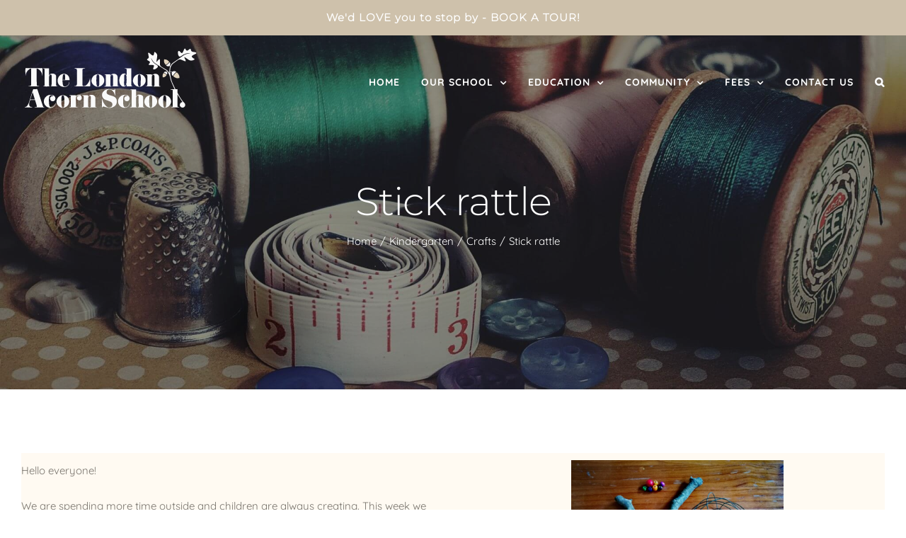

--- FILE ---
content_type: text/html; charset=UTF-8
request_url: https://thelondonacornschool.co.uk/stick-rattle/
body_size: 33703
content:
<!DOCTYPE html>
<html class="avada-html-layout-wide avada-html-header-position-top avada-header-color-not-opaque" lang="en-US" prefix="og: http://ogp.me/ns# fb: http://ogp.me/ns/fb#">
<head>
	<meta http-equiv="X-UA-Compatible" content="IE=edge" />
	<meta http-equiv="Content-Type" content="text/html; charset=utf-8"/>
	<meta name="viewport" content="width=device-width, initial-scale=1" />
	<meta name='robots' content='index, follow, max-image-preview:large, max-snippet:-1, max-video-preview:-1' />
	<style>img:is([sizes="auto" i], [sizes^="auto," i]) { contain-intrinsic-size: 3000px 1500px }</style>
	<script type="text/javascript">function rgmkInitGoogleMaps(){window.rgmkGoogleMapsCallback=true;try{jQuery(document).trigger("rgmkGoogleMapsLoad")}catch(err){}}</script>
	<!-- This site is optimized with the Yoast SEO plugin v21.3 - https://yoast.com/wordpress/plugins/seo/ -->
	<title>Stick rattle - The London Acorn School</title>
	<meta name="description" content="The London Acorn School - Stick rattle %" />
	<link rel="canonical" href="https://thelondonacornschool.co.uk/stick-rattle/" />
	<meta property="og:locale" content="en_US" />
	<meta property="og:type" content="article" />
	<meta property="og:title" content="Stick rattle - The London Acorn School" />
	<meta property="og:description" content="The London Acorn School - Stick rattle %" />
	<meta property="og:url" content="https://thelondonacornschool.co.uk/stick-rattle/" />
	<meta property="og:site_name" content="The London Acorn School" />
	<meta property="article:publisher" content="https://www.facebook.com/The-London-Acorn-School-213757635401792/" />
	<meta property="article:published_time" content="2020-07-02T10:18:18+00:00" />
	<meta property="og:image" content="https://thelondonacornschool.co.uk/wp-content/uploads/2020/07/IMG_20200701_140020-scaled.jpg" />
	<meta property="og:image:width" content="2048" />
	<meta property="og:image:height" content="1536" />
	<meta property="og:image:type" content="image/jpeg" />
	<meta name="author" content="acorn admin" />
	<meta name="twitter:card" content="summary_large_image" />
	<meta name="twitter:creator" content="@LondonAcorn" />
	<meta name="twitter:site" content="@LondonAcorn" />
	<meta name="twitter:label1" content="Written by" />
	<meta name="twitter:data1" content="acorn admin" />
	<meta name="twitter:label2" content="Est. reading time" />
	<meta name="twitter:data2" content="7 minutes" />
	<script type="application/ld+json" class="yoast-schema-graph">{"@context":"https://schema.org","@graph":[{"@type":"Article","@id":"https://thelondonacornschool.co.uk/stick-rattle/#article","isPartOf":{"@id":"https://thelondonacornschool.co.uk/stick-rattle/"},"author":{"name":"acorn admin","@id":"https://thelondonacornschool.co.uk/#/schema/person/d49afa5f71c760a5e5e31d54e3e2f929"},"headline":"Stick rattle","datePublished":"2020-07-02T10:18:18+00:00","dateModified":"2020-07-02T10:18:18+00:00","mainEntityOfPage":{"@id":"https://thelondonacornschool.co.uk/stick-rattle/"},"wordCount":1393,"commentCount":0,"publisher":{"@id":"https://thelondonacornschool.co.uk/#organization"},"image":{"@id":"https://thelondonacornschool.co.uk/stick-rattle/#primaryimage"},"thumbnailUrl":"https://thelondonacornschool.co.uk/wp-content/uploads/2020/07/IMG_20200701_140020-scaled.jpg","articleSection":["Crafts","Kindergarten"],"inLanguage":"en-US","potentialAction":[{"@type":"CommentAction","name":"Comment","target":["https://thelondonacornschool.co.uk/stick-rattle/#respond"]}]},{"@type":"WebPage","@id":"https://thelondonacornschool.co.uk/stick-rattle/","url":"https://thelondonacornschool.co.uk/stick-rattle/","name":"Stick rattle - The London Acorn School","isPartOf":{"@id":"https://thelondonacornschool.co.uk/#website"},"primaryImageOfPage":{"@id":"https://thelondonacornschool.co.uk/stick-rattle/#primaryimage"},"image":{"@id":"https://thelondonacornschool.co.uk/stick-rattle/#primaryimage"},"thumbnailUrl":"https://thelondonacornschool.co.uk/wp-content/uploads/2020/07/IMG_20200701_140020-scaled.jpg","datePublished":"2020-07-02T10:18:18+00:00","dateModified":"2020-07-02T10:18:18+00:00","description":"The London Acorn School - Stick rattle %","breadcrumb":{"@id":"https://thelondonacornschool.co.uk/stick-rattle/#breadcrumb"},"inLanguage":"en-US","potentialAction":[{"@type":"ReadAction","target":["https://thelondonacornschool.co.uk/stick-rattle/"]}]},{"@type":"ImageObject","inLanguage":"en-US","@id":"https://thelondonacornschool.co.uk/stick-rattle/#primaryimage","url":"https://thelondonacornschool.co.uk/wp-content/uploads/2020/07/IMG_20200701_140020-scaled.jpg","contentUrl":"https://thelondonacornschool.co.uk/wp-content/uploads/2020/07/IMG_20200701_140020-scaled.jpg","width":2048,"height":1536,"caption":"edf"},{"@type":"BreadcrumbList","@id":"https://thelondonacornschool.co.uk/stick-rattle/#breadcrumb","itemListElement":[{"@type":"ListItem","position":1,"name":"Home","item":"https://thelondonacornschool.co.uk/"},{"@type":"ListItem","position":2,"name":"Stick rattle"}]},{"@type":"WebSite","@id":"https://thelondonacornschool.co.uk/#website","url":"https://thelondonacornschool.co.uk/","name":"The London Acorn School","description":"The London Acorn","publisher":{"@id":"https://thelondonacornschool.co.uk/#organization"},"potentialAction":[{"@type":"SearchAction","target":{"@type":"EntryPoint","urlTemplate":"https://thelondonacornschool.co.uk/?s={search_term_string}"},"query-input":"required name=search_term_string"}],"inLanguage":"en-US"},{"@type":"Organization","@id":"https://thelondonacornschool.co.uk/#organization","name":"The London Acorn School","url":"https://thelondonacornschool.co.uk/","logo":{"@type":"ImageObject","inLanguage":"en-US","@id":"https://thelondonacornschool.co.uk/#/schema/logo/image/","url":"https://thelondonacornschool.co.uk/wp-content/uploads/2012/10/TLAS-logo_nostrap1.jpg","contentUrl":"https://thelondonacornschool.co.uk/wp-content/uploads/2012/10/TLAS-logo_nostrap1.jpg","width":1700,"height":644,"caption":"The London Acorn School"},"image":{"@id":"https://thelondonacornschool.co.uk/#/schema/logo/image/"},"sameAs":["https://www.facebook.com/The-London-Acorn-School-213757635401792/","https://twitter.com/LondonAcorn","https://www.instagram.com/thelondonacornschool/","https://www.linkedin.com/company/the-london-acorn-school-cic/","https://www.youtube.com/channel/UCnvU1te80JtSqEdelsJLSAA"]},{"@type":"Person","@id":"https://thelondonacornschool.co.uk/#/schema/person/d49afa5f71c760a5e5e31d54e3e2f929","name":"acorn admin"}]}</script>
	<!-- / Yoast SEO plugin. -->


<link rel='dns-prefetch' href='//static.addtoany.com' />
<link rel="alternate" type="application/rss+xml" title="The London Acorn School &raquo; Feed" href="https://thelondonacornschool.co.uk/feed/" />
<link rel="alternate" type="application/rss+xml" title="The London Acorn School &raquo; Comments Feed" href="https://thelondonacornschool.co.uk/comments/feed/" />
					<link rel="shortcut icon" href="https://thelondonacornschool.co.uk/wp-content/uploads/2019/01/favicon.png" type="image/x-icon" />
		
					<!-- Apple Touch Icon -->
			<link rel="apple-touch-icon" sizes="180x180" href="https://thelondonacornschool.co.uk/wp-content/uploads/2019/01/favicon.png">
		
					<!-- Android Icon -->
			<link rel="icon" sizes="192x192" href="https://thelondonacornschool.co.uk/wp-content/uploads/2019/01/favicon.png">
		
					<!-- MS Edge Icon -->
			<meta name="msapplication-TileImage" content="https://thelondonacornschool.co.uk/wp-content/uploads/2019/01/favicon.png">
				<link rel="alternate" type="application/rss+xml" title="The London Acorn School &raquo; Stick rattle Comments Feed" href="https://thelondonacornschool.co.uk/stick-rattle/feed/" />

		<meta property="og:title" content="Stick rattle"/>
		<meta property="og:type" content="article"/>
		<meta property="og:url" content="https://thelondonacornschool.co.uk/stick-rattle/"/>
		<meta property="og:site_name" content="The London Acorn School"/>
		<meta property="og:description" content="Hello everyone!

We are spending more time outside and children are always creating. This week we made a stick rattle. It is a very simple craft and the children love it!

For this craft you&#039;ll need:

 	
Y shape stick
 	
garden wire
 	
beads in different colours
      

Method:

 	Tie one end of the wire"/>

									<meta property="og:image" content="https://thelondonacornschool.co.uk/wp-content/uploads/2020/07/IMG_20200701_140020-scaled.jpg"/>
							<link rel='stylesheet' id='sbi_styles-css' href='https://thelondonacornschool.co.uk/wp-content/plugins/instagram-feed-pro/css/sbi-styles.min.css?ver=6.3.21769107467' type='text/css' media='all' />
<link rel='stylesheet' id='premium-addons-css' href='https://thelondonacornschool.co.uk/wp-content/plugins/premium-addons-for-elementor/assets/frontend/min-css/premium-addons.min.css?ver=4.10.23' type='text/css' media='all' />
<link rel='stylesheet' id='esg-plugin-settings-css' href='https://thelondonacornschool.co.uk/wp-content/plugins/essential-grid/public/assets/css/settings.css?ver=3.1.0' type='text/css' media='all' />
<link rel='stylesheet' id='tp-fontello-css' href='https://thelondonacornschool.co.uk/wp-content/plugins/essential-grid/public/assets/font/fontello/css/fontello.css?ver=3.1.0' type='text/css' media='all' />
<link rel='stylesheet' id='simple-banner-style-css' href='https://thelondonacornschool.co.uk/wp-content/plugins/simple-banner/simple-banner.css?ver=2.15.4' type='text/css' media='all' />
<link rel='stylesheet' id='buttons-css' href='https://thelondonacornschool.co.uk/wp-includes/css/buttons.min.css?ver=6.7.4' type='text/css' media='all' />
<link rel='stylesheet' id='dashicons-css' href='https://thelondonacornschool.co.uk/wp-includes/css/dashicons.min.css?ver=6.7.4' type='text/css' media='all' />
<link rel='stylesheet' id='mediaelement-css' href='https://thelondonacornschool.co.uk/wp-includes/js/mediaelement/mediaelementplayer-legacy.min.css?ver=4.2.17' type='text/css' media='all' />
<link rel='stylesheet' id='wp-mediaelement-css' href='https://thelondonacornschool.co.uk/wp-includes/js/mediaelement/wp-mediaelement.min.css?ver=6.7.4' type='text/css' media='all' />
<link rel='stylesheet' id='media-views-css' href='https://thelondonacornschool.co.uk/wp-includes/css/media-views.min.css?ver=6.7.4' type='text/css' media='all' />
<link rel='stylesheet' id='imgareaselect-css' href='https://thelondonacornschool.co.uk/wp-includes/js/imgareaselect/imgareaselect.css?ver=0.9.8' type='text/css' media='all' />
<link rel='stylesheet' id='addtoany-css' href='https://thelondonacornschool.co.uk/wp-content/plugins/add-to-any/addtoany.min.css?ver=1.16' type='text/css' media='all' />
<link rel='stylesheet' id='fusion-dynamic-css-css' href='https://thelondonacornschool.co.uk/wp-content/uploads/fusion-styles/0fa334252c914ac56d4a63f456277496.min.css?ver=3.11.2' type='text/css' media='all' />
<script type="text/javascript" src="https://thelondonacornschool.co.uk/wp-includes/js/jquery/jquery.min.js?ver=3.7.1" id="jquery-core-js"></script>
<script type="text/javascript" src="https://thelondonacornschool.co.uk/wp-includes/js/jquery/jquery-migrate.min.js?ver=3.4.1" id="jquery-migrate-js"></script>
<script type="text/javascript" src="https://thelondonacornschool.co.uk/wp-content/plugins/wp-file-download/app/includes/elementor/assets/js/jquery.elementor.widgets.js?ver=5.9.1" id="jquery-elementor-widgets-js"></script>
<script type="text/javascript" id="addtoany-core-js-before">
/* <![CDATA[ */
window.a2a_config=window.a2a_config||{};a2a_config.callbacks=[];a2a_config.overlays=[];a2a_config.templates={};
/* ]]> */
</script>
<script type="text/javascript" async src="https://static.addtoany.com/menu/page.js" id="addtoany-core-js"></script>
<script type="text/javascript" async src="https://thelondonacornschool.co.uk/wp-content/plugins/add-to-any/addtoany.min.js?ver=1.1" id="addtoany-jquery-js"></script>
<script type="text/javascript" src="https://thelondonacornschool.co.uk/wp-content/plugins/revslider/public/assets/js/rbtools.min.js?ver=6.5.18" async id="tp-tools-js"></script>
<script type="text/javascript" src="https://thelondonacornschool.co.uk/wp-content/plugins/revslider/public/assets/js/rs6.min.js?ver=6.5.19" async id="revmin-js"></script>
<script type="text/javascript" id="simple-banner-script-js-before">
/* <![CDATA[ */
const simpleBannerScriptParams = {"version":"2.15.4","hide_simple_banner":"no","simple_banner_position":"static","header_margin":"10px","header_padding":"","simple_banner_z_index":"","simple_banner_text":"<a href=\"\/admissions\/\" style=\"color: #fff;text-decoration: none;font-weight: bold !important;font-size: 1em;letter-spacing: 1px;font-family: 'Montserrat', sans-serif\">We'd LOVE you to stop by - BOOK A TOUR!<\/a>","pro_version_enabled":"","disabled_on_current_page":false,"debug_mode":"","id":7795,"disabled_pages_array":[],"is_current_page_a_post":true,"disabled_on_posts":"","simple_banner_font_size":"","simple_banner_color":"#CEC1AB","simple_banner_text_color":"#fff","simple_banner_link_color":"#000","simple_banner_close_color":"","simple_banner_custom_css":"","simple_banner_scrolling_custom_css":"","simple_banner_text_custom_css":"","simple_banner_button_css":"","site_custom_css":"","keep_site_custom_css":"","site_custom_js":"","keep_site_custom_js":"","wp_body_open_enabled":"","wp_body_open":true,"close_button_enabled":"","close_button_expiration":"","close_button_cookie_set":false,"current_date":{"date":"2026-01-22 18:44:27.838132","timezone_type":3,"timezone":"UTC"},"start_date":{"date":"2026-01-22 18:44:27.838135","timezone_type":3,"timezone":"UTC"},"end_date":{"date":"2026-01-22 18:44:27.838137","timezone_type":3,"timezone":"UTC"},"simple_banner_start_after_date":"","simple_banner_remove_after_date":"","simple_banner_insert_inside_element":""}
/* ]]> */
</script>
<script type="text/javascript" src="https://thelondonacornschool.co.uk/wp-content/plugins/simple-banner/simple-banner.js?ver=2.15.4" id="simple-banner-script-js"></script>
<script type="text/javascript" id="tablesome-workflow-bundle-js-extra">
/* <![CDATA[ */
var tablesome_ajax_object = {"nonce":"21e21f5566","ajax_url":"https:\/\/thelondonacornschool.co.uk\/wp-admin\/admin-ajax.php","rest_nonce":"ae9f7deeb3","edit_table_url":"https:\/\/thelondonacornschool.co.uk\/wp-admin\/edit.php?post_type=tablesome_cpt&action=edit&post=0&page=tablesome_admin_page","api_endpoints":{"prefix":"https:\/\/thelondonacornschool.co.uk\/wp-json\/tablesome\/v1\/tables\/","save_table":"https:\/\/thelondonacornschool.co.uk\/wp-json\/tablesome\/v1\/tables","import_records":"https:\/\/thelondonacornschool.co.uk\/wp-json\/tablesome\/v1\/tables\/import","store_api_key":"https:\/\/thelondonacornschool.co.uk\/wp-json\/tablesome\/v1\/tablesome-api-keys\/","workflow_posts_data":"https:\/\/thelondonacornschool.co.uk\/wp-json\/tablesome\/v1\/workflow\/posts","workflow_posts":"https:\/\/thelondonacornschool.co.uk\/wp-json\/tablesome\/v1\/workflow\/posts?","workflow_fields":"https:\/\/thelondonacornschool.co.uk\/wp-json\/tablesome\/v1\/workflow\/fields?","workflow_terms":"https:\/\/thelondonacornschool.co.uk\/wp-json\/tablesome\/v1\/workflow\/terms?","workflow_taxonomies":"https:\/\/thelondonacornschool.co.uk\/wp-json\/tablesome\/v1\/workflow\/taxonomies?","workflow_user_roles":"https:\/\/thelondonacornschool.co.uk\/wp-json\/tablesome\/v1\/workflow\/get-user-roles?","workflow_post_types":"https:\/\/thelondonacornschool.co.uk\/wp-json\/tablesome\/v1\/workflow\/get-post-types?","workflow_users":"https:\/\/thelondonacornschool.co.uk\/wp-json\/tablesome\/v1\/workflow\/get-users?","get_oauth_data":"https:\/\/thelondonacornschool.co.uk\/wp-json\/tablesome\/v1\/workflow\/get-oauth-data?","delete_oauth_data":"https:\/\/thelondonacornschool.co.uk\/wp-json\/tablesome\/v1\/workflow\/delete-oauth-data?"},"site_domain":"thelondonacornschool.co.uk"};
/* ]]> */
</script>
<script type="text/javascript" src="https://thelondonacornschool.co.uk/wp-content/plugins/tablesome/assets/bundles/workflow.bundle.js?ver=1.0.17" id="tablesome-workflow-bundle-js"></script>
<script type="text/javascript" id="utils-js-extra">
/* <![CDATA[ */
var userSettings = {"url":"\/","uid":"0","time":"1769107467","secure":"1"};
/* ]]> */
</script>
<script type="text/javascript" src="https://thelondonacornschool.co.uk/wp-includes/js/utils.min.js?ver=6.7.4" id="utils-js"></script>
<script type="text/javascript" src="https://thelondonacornschool.co.uk/wp-includes/js/plupload/moxie.min.js?ver=1.3.5" id="moxiejs-js"></script>
<script type="text/javascript" src="https://thelondonacornschool.co.uk/wp-includes/js/plupload/plupload.min.js?ver=2.1.9" id="plupload-js"></script>
<!--[if lt IE 8]>
<script type="text/javascript" src="https://thelondonacornschool.co.uk/wp-includes/js/json2.min.js?ver=2015-05-03" id="json2-js"></script>
<![endif]-->
<link rel="https://api.w.org/" href="https://thelondonacornschool.co.uk/wp-json/" /><link rel="alternate" title="JSON" type="application/json" href="https://thelondonacornschool.co.uk/wp-json/wp/v2/posts/7795" /><link rel="EditURI" type="application/rsd+xml" title="RSD" href="https://thelondonacornschool.co.uk/xmlrpc.php?rsd" />

<link rel='shortlink' href='https://thelondonacornschool.co.uk/?p=7795' />
<link rel="alternate" title="oEmbed (JSON)" type="application/json+oembed" href="https://thelondonacornschool.co.uk/wp-json/oembed/1.0/embed?url=https%3A%2F%2Fthelondonacornschool.co.uk%2Fstick-rattle%2F" />
<link rel="alternate" title="oEmbed (XML)" type="text/xml+oembed" href="https://thelondonacornschool.co.uk/wp-json/oembed/1.0/embed?url=https%3A%2F%2Fthelondonacornschool.co.uk%2Fstick-rattle%2F&#038;format=xml" />
<!-- HFCM by 99 Robots - Snippet # 1: Google Search Console Validation -->
<meta name="google-site-verification" content="wsyNCMRBqFVRgKsMpfPzV9CVPB__yVbqrSY2SKcGicQ" />
<!-- /end HFCM by 99 Robots -->
<!-- HFCM by 99 Robots - Snippet # 2: Bing Webmasters Authentication -->
<meta name="msvalidate.01" content="73A0797DCEBDB4306A1783388A31ECF1" />
<!-- /end HFCM by 99 Robots -->
<!-- HFCM by 99 Robots - Snippet # 4: Local Geo tags -->
<meta name="geo.region" content="GB" />
<meta name="geo.placename" content="London" />
<meta name="geo.position" content="51.4024155;-0.1897043" />
<meta name="ICBM" content="51.4024155, -0.1897043" />
<!-- /end HFCM by 99 Robots -->
<!-- HFCM by 99 Robots - Snippet # 11: GTM Head -->
<!-- Global site tag (gtag.js) - Google Analytics -->
<script async src="https://www.googletagmanager.com/gtag/js?id=UA-150738427-1"></script>
<script>
  window.dataLayer = window.dataLayer || [];
  function gtag(){dataLayer.push(arguments);}
  gtag('js', new Date());

  gtag('config', 'UA-150738427-1');
</script>

<!-- Google Tag Manager -->
<script>(function(w,d,s,l,i){w[l]=w[l]||[];w[l].push({'gtm.start':
new Date().getTime(),event:'gtm.js'});var f=d.getElementsByTagName(s)[0],
j=d.createElement(s),dl=l!='dataLayer'?'&l='+l:'';j.async=true;j.src=
'https://www.googletagmanager.com/gtm.js?id='+i+dl;f.parentNode.insertBefore(j,f);
})(window,document,'script','dataLayer','GTM-546L5KD');</script>
<!-- End Google Tag Manager -->
<!-- /end HFCM by 99 Robots -->
<style id="simple-banner-header-margin" type="text/css">header{margin-top:10px;}</style><style type="text/css">.simple-banner{position:static;}</style><style type="text/css">.simple-banner{background:#CEC1AB;}</style><style type="text/css">.simple-banner .simple-banner-text{color:#fff;}</style><style type="text/css">.simple-banner .simple-banner-text a{color:#000;}</style><style type="text/css">.simple-banner{z-index: 99999;}</style><style id="simple-banner-site-custom-css-dummy" type="text/css"></style><script id="simple-banner-site-custom-js-dummy" type="text/javascript"></script><style type="text/css" id="css-fb-visibility">@media screen and (max-width: 640px){.fusion-no-small-visibility{display:none !important;}body .sm-text-align-center{text-align:center !important;}body .sm-text-align-left{text-align:left !important;}body .sm-text-align-right{text-align:right !important;}body .sm-flex-align-center{justify-content:center !important;}body .sm-flex-align-flex-start{justify-content:flex-start !important;}body .sm-flex-align-flex-end{justify-content:flex-end !important;}body .sm-mx-auto{margin-left:auto !important;margin-right:auto !important;}body .sm-ml-auto{margin-left:auto !important;}body .sm-mr-auto{margin-right:auto !important;}body .fusion-absolute-position-small{position:absolute;top:auto;width:100%;}.awb-sticky.awb-sticky-small{ position: sticky; top: var(--awb-sticky-offset,0); }}@media screen and (min-width: 641px) and (max-width: 1024px){.fusion-no-medium-visibility{display:none !important;}body .md-text-align-center{text-align:center !important;}body .md-text-align-left{text-align:left !important;}body .md-text-align-right{text-align:right !important;}body .md-flex-align-center{justify-content:center !important;}body .md-flex-align-flex-start{justify-content:flex-start !important;}body .md-flex-align-flex-end{justify-content:flex-end !important;}body .md-mx-auto{margin-left:auto !important;margin-right:auto !important;}body .md-ml-auto{margin-left:auto !important;}body .md-mr-auto{margin-right:auto !important;}body .fusion-absolute-position-medium{position:absolute;top:auto;width:100%;}.awb-sticky.awb-sticky-medium{ position: sticky; top: var(--awb-sticky-offset,0); }}@media screen and (min-width: 1025px){.fusion-no-large-visibility{display:none !important;}body .lg-text-align-center{text-align:center !important;}body .lg-text-align-left{text-align:left !important;}body .lg-text-align-right{text-align:right !important;}body .lg-flex-align-center{justify-content:center !important;}body .lg-flex-align-flex-start{justify-content:flex-start !important;}body .lg-flex-align-flex-end{justify-content:flex-end !important;}body .lg-mx-auto{margin-left:auto !important;margin-right:auto !important;}body .lg-ml-auto{margin-left:auto !important;}body .lg-mr-auto{margin-right:auto !important;}body .fusion-absolute-position-large{position:absolute;top:auto;width:100%;}.awb-sticky.awb-sticky-large{ position: sticky; top: var(--awb-sticky-offset,0); }}</style><meta name="generator" content="Elementor 3.26.4; features: additional_custom_breakpoints; settings: css_print_method-external, google_font-enabled, font_display-swap">
			<style>
				.e-con.e-parent:nth-of-type(n+4):not(.e-lazyloaded):not(.e-no-lazyload),
				.e-con.e-parent:nth-of-type(n+4):not(.e-lazyloaded):not(.e-no-lazyload) * {
					background-image: none !important;
				}
				@media screen and (max-height: 1024px) {
					.e-con.e-parent:nth-of-type(n+3):not(.e-lazyloaded):not(.e-no-lazyload),
					.e-con.e-parent:nth-of-type(n+3):not(.e-lazyloaded):not(.e-no-lazyload) * {
						background-image: none !important;
					}
				}
				@media screen and (max-height: 640px) {
					.e-con.e-parent:nth-of-type(n+2):not(.e-lazyloaded):not(.e-no-lazyload),
					.e-con.e-parent:nth-of-type(n+2):not(.e-lazyloaded):not(.e-no-lazyload) * {
						background-image: none !important;
					}
				}
			</style>
			<meta name="generator" content="Powered by Slider Revolution 6.5.19 - responsive, Mobile-Friendly Slider Plugin for WordPress with comfortable drag and drop interface." />
<script>function setREVStartSize(e){
			//window.requestAnimationFrame(function() {
				window.RSIW = window.RSIW===undefined ? window.innerWidth : window.RSIW;
				window.RSIH = window.RSIH===undefined ? window.innerHeight : window.RSIH;
				try {
					var pw = document.getElementById(e.c).parentNode.offsetWidth,
						newh;
					pw = pw===0 || isNaN(pw) ? window.RSIW : pw;
					e.tabw = e.tabw===undefined ? 0 : parseInt(e.tabw);
					e.thumbw = e.thumbw===undefined ? 0 : parseInt(e.thumbw);
					e.tabh = e.tabh===undefined ? 0 : parseInt(e.tabh);
					e.thumbh = e.thumbh===undefined ? 0 : parseInt(e.thumbh);
					e.tabhide = e.tabhide===undefined ? 0 : parseInt(e.tabhide);
					e.thumbhide = e.thumbhide===undefined ? 0 : parseInt(e.thumbhide);
					e.mh = e.mh===undefined || e.mh=="" || e.mh==="auto" ? 0 : parseInt(e.mh,0);
					if(e.layout==="fullscreen" || e.l==="fullscreen")
						newh = Math.max(e.mh,window.RSIH);
					else{
						e.gw = Array.isArray(e.gw) ? e.gw : [e.gw];
						for (var i in e.rl) if (e.gw[i]===undefined || e.gw[i]===0) e.gw[i] = e.gw[i-1];
						e.gh = e.el===undefined || e.el==="" || (Array.isArray(e.el) && e.el.length==0)? e.gh : e.el;
						e.gh = Array.isArray(e.gh) ? e.gh : [e.gh];
						for (var i in e.rl) if (e.gh[i]===undefined || e.gh[i]===0) e.gh[i] = e.gh[i-1];
											
						var nl = new Array(e.rl.length),
							ix = 0,
							sl;
						e.tabw = e.tabhide>=pw ? 0 : e.tabw;
						e.thumbw = e.thumbhide>=pw ? 0 : e.thumbw;
						e.tabh = e.tabhide>=pw ? 0 : e.tabh;
						e.thumbh = e.thumbhide>=pw ? 0 : e.thumbh;
						for (var i in e.rl) nl[i] = e.rl[i]<window.RSIW ? 0 : e.rl[i];
						sl = nl[0];
						for (var i in nl) if (sl>nl[i] && nl[i]>0) { sl = nl[i]; ix=i;}
						var m = pw>(e.gw[ix]+e.tabw+e.thumbw) ? 1 : (pw-(e.tabw+e.thumbw)) / (e.gw[ix]);
						newh =  (e.gh[ix] * m) + (e.tabh + e.thumbh);
					}
					var el = document.getElementById(e.c);
					if (el!==null && el) el.style.height = newh+"px";
					el = document.getElementById(e.c+"_wrapper");
					if (el!==null && el) {
						el.style.height = newh+"px";
						el.style.display = "block";
					}
				} catch(e){
					console.log("Failure at Presize of Slider:" + e)
				}
			//});
		  };</script>
		<style type="text/css" id="wp-custom-css">
			/* alan from Geeky Tech - cookie pop-up buttons not showing correctly */

a.cli_settings_button {
	color: rgb(206, 193, 171) !important;
}

/* End from Alan */


/* AddToAny social sharing buttons */

.addtoany_share_save_container.addtoany_content.addtoany_content_bottom {
	text-align: center;
	border-top: 3px #F9F7F3 solid;
	padding-top: 25px;
}

.addtoany_share_save_container.addtoany_content.addtoany_content_bottom a {
	margin-right: 24px;
	margin-bottom: 15px;
}

/* Home Learning Nav Button */

.home-schooling-btn {
	padding: 8px 15px !important;
	display: inline-block;
	border: 2px solid #CEC1AB !important;
}

/* Mailchimp Subscribe Popup Open Button */
#open-popup {
	color: #fff;
	background-color: #CEC1AB;
	padding: 8px 20px;
	letter-spacing: 2px;
	font-weight: 500;
	font-size: 1.3em;
	font-family: 'Montserrat', sans-serif;
	border: 2px solid #CEC1AB;
	border-radius: 30px;
	text-transform: capitalize;
}

#open-popup:hover button {
	color:#fff;
	background-color: #CEC1AB;
}

#ofstead-quote>div:before {
    content: '“';
    display: block;
    position: absolute;
    font-size: 400px;
    color: #79756e;
		font-family: Comic Sans;
		left: 45%;
			top: 90%;
	z-index:1;
	opacity: 0.1;
}

div.wpforms-container-full button[type=submit]{
    color: #cec1ab !important;
    font-size: 16px !important;
    background: transparent !important;
    border: 2px solid #cec1ab;
    border-radius: 38px;
    transition: all 0.4s;
    width: 200px;
    box-shadow: 0 0 0 red;
    height: 50px;
}

/* Tablesome */
.tablesome__container.tablesome__container--16849 .tablesome__table .tablesome__row > .tablesome__column {
	background-color: #CEB996 !important
}		</style>
				<script type="text/javascript">
			var doc = document.documentElement;
			doc.setAttribute( 'data-useragent', navigator.userAgent );
		</script>
		
	</head>

<body class="post-template-default single single-post postid-7795 single-format-standard fusion-image-hovers fusion-pagination-sizing fusion-button_type-flat fusion-button_span-yes fusion-button_gradient-linear avada-image-rollover-circle-no avada-image-rollover-yes avada-image-rollover-direction-fade fusion-body ltr fusion-sticky-header no-tablet-sticky-header no-mobile-sticky-header no-mobile-slidingbar avada-has-rev-slider-styles fusion-disable-outline fusion-sub-menu-fade mobile-logo-pos-left layout-wide-mode avada-has-boxed-modal-shadow-none layout-scroll-offset-full avada-has-zero-margin-offset-top fusion-top-header menu-text-align-center mobile-menu-design-modern fusion-hide-pagination-text fusion-header-layout-v1 avada-responsive avada-footer-fx-parallax-effect avada-menu-highlight-style-bar fusion-search-form-classic fusion-main-menu-search-dropdown fusion-avatar-square avada-dropdown-styles avada-blog-layout-medium alternate avada-blog-archive-layout-medium alternate avada-header-shadow-no avada-menu-icon-position-left avada-has-megamenu-shadow avada-has-pagetitle-bg-full avada-has-main-nav-search-icon avada-has-100-footer avada-has-titlebar-bar_and_content avada-has-footer-widget-bg-image avada-header-border-color-full-transparent avada-social-full-transparent avada-has-header-bg-image avada-header-bg-repeat avada-has-header-bg-full avada-has-header-bg-parallax avada-has-transparent-timeline_color avada-has-pagination-padding avada-flyout-menu-direction-top avada-ec-views-v1 elementor-default elementor-kit-13726" data-awb-post-id="7795">
		<a class="skip-link screen-reader-text" href="#content">Skip to content</a>

	<div id="boxed-wrapper">
		
		<div id="wrapper" class="fusion-wrapper">
			<div id="home" style="position:relative;top:-1px;"></div>
							
					
			<header class="fusion-header-wrapper">
				<div class="fusion-header-v1 fusion-logo-alignment fusion-logo-left fusion-sticky-menu- fusion-sticky-logo-1 fusion-mobile-logo-1  fusion-mobile-menu-design-modern">
					<div class="fusion-header-sticky-height"></div>
<div class="fusion-header">
	<div class="fusion-row">
					<div class="fusion-logo" data-margin-top="5px" data-margin-bottom="15px" data-margin-left="0px" data-margin-right="0px">
			<a class="fusion-logo-link"  href="https://thelondonacornschool.co.uk/" >

						<!-- standard logo -->
			<img fetchpriority="high" src="https://thelondonacornschool.co.uk/wp-content/uploads/2019/01/logo-white.svg" srcset="https://thelondonacornschool.co.uk/wp-content/uploads/2019/01/logo-white.svg 1x" width="1545" height="567" alt="The London Acorn School Logo" data-retina_logo_url="" class="fusion-standard-logo" />

											<!-- mobile logo -->
				<img src="https://thelondonacornschool.co.uk/wp-content/uploads/2021/10/LogoTLAS-002.jpg" srcset="https://thelondonacornschool.co.uk/wp-content/uploads/2021/10/LogoTLAS-002.jpg 1x" width="826" height="288" alt="The London Acorn School Logo" data-retina_logo_url="" class="fusion-mobile-logo" />
			
											<!-- sticky header logo -->
				<img src="https://thelondonacornschool.co.uk/wp-content/uploads/2019/01/logo-white.svg" srcset="https://thelondonacornschool.co.uk/wp-content/uploads/2019/01/logo-white.svg 1x" width="1545" height="567" alt="The London Acorn School Logo" data-retina_logo_url="" class="fusion-sticky-logo" />
					</a>
		</div>		<nav class="fusion-main-menu" aria-label="Main Menu"><ul id="menu-main-navigation" class="fusion-menu"><li  id="menu-item-5464"  class="menu-item menu-item-type-post_type menu-item-object-page menu-item-home menu-item-5464"  data-item-id="5464"><a  href="https://thelondonacornschool.co.uk/" class="fusion-bar-highlight"><span class="menu-text">Home</span></a></li><li  id="menu-item-9510"  class="menu-item menu-item-type-post_type menu-item-object-page menu-item-has-children menu-item-9510 fusion-dropdown-menu"  data-item-id="9510"><a  href="https://thelondonacornschool.co.uk/our-school/" class="fusion-bar-highlight"><span class="menu-text">Our School</span> <span class="fusion-caret"><i class="fusion-dropdown-indicator" aria-hidden="true"></i></span></a><ul class="sub-menu"><li  id="menu-item-16582"  class="menu-item menu-item-type-post_type menu-item-object-page menu-item-16582 fusion-dropdown-submenu" ><a  href="https://thelondonacornschool.co.uk/admissions/" class="fusion-bar-highlight"><span>Book a Tour</span></a></li><li  id="menu-item-13780"  class="menu-item menu-item-type-post_type menu-item-object-page menu-item-13780 fusion-dropdown-submenu" ><a  href="https://thelondonacornschool.co.uk/open-day/" class="fusion-bar-highlight"><span>Open Day</span></a></li><li  id="menu-item-5469"  class="menu-item menu-item-type-post_type menu-item-object-page menu-item-5469 fusion-dropdown-submenu" ><a  href="https://thelondonacornschool.co.uk/our-school/shared-beliefs-that-define-us/" class="fusion-bar-highlight"><span>The Shared Beliefs that define us</span></a></li><li  id="menu-item-9520"  class="menu-item menu-item-type-post_type menu-item-object-page menu-item-9520 fusion-dropdown-submenu" ><a  href="https://thelondonacornschool.co.uk/our-school/the-history-of-the-london-acorn-school/" class="fusion-bar-highlight"><span>The History of The London Acorn School</span></a></li><li  id="menu-item-5488"  class="menu-item menu-item-type-custom menu-item-object-custom menu-item-5488 fusion-dropdown-submenu" ><a  target="_blank" rel="noopener noreferrer" href="https://thelondonacornschool.co.uk/wp-content/uploads/2024/10/TLAS-Handbook-2024-2025-v7-1.pdf" class="fusion-bar-highlight"><span>School Handbook</span></a></li><li  id="menu-item-5468"  class="menu-item menu-item-type-post_type menu-item-object-page menu-item-5468 fusion-dropdown-submenu" ><a  href="https://thelondonacornschool.co.uk/our-school/school-policies/" class="fusion-bar-highlight"><span>School Policies</span></a></li></ul></li><li  id="menu-item-5448"  class="menu-item menu-item-type-post_type menu-item-object-page menu-item-has-children menu-item-5448 fusion-dropdown-menu"  data-item-id="5448"><a  href="https://thelondonacornschool.co.uk/education-overview/" class="fusion-bar-highlight"><span class="menu-text">Education</span> <span class="fusion-caret"><i class="fusion-dropdown-indicator" aria-hidden="true"></i></span></a><ul class="sub-menu"><li  id="menu-item-5450"  class="menu-item menu-item-type-post_type menu-item-object-page menu-item-5450 fusion-dropdown-submenu" ><a  href="https://thelondonacornschool.co.uk/education-overview/little-acorns-ages-1-3-5/" class="fusion-bar-highlight"><span>Little Acorns Parent and Child Group (ages 1-3.5)</span></a></li><li  id="menu-item-5449"  class="menu-item menu-item-type-post_type menu-item-object-page menu-item-5449 fusion-dropdown-submenu" ><a  href="https://thelondonacornschool.co.uk/education-overview/kindergarten/" class="fusion-bar-highlight"><span>Kindergarten (ages 3 – 6)</span></a></li><li  id="menu-item-5451"  class="menu-item menu-item-type-post_type menu-item-object-page menu-item-5451 fusion-dropdown-submenu" ><a  href="https://thelondonacornschool.co.uk/education-overview/junior-school/" class="fusion-bar-highlight"><span>Junior School (ages 6 &#8211; 9)</span></a></li><li  id="menu-item-8037"  class="menu-item menu-item-type-post_type menu-item-object-page menu-item-8037 fusion-dropdown-submenu" ><a  href="https://thelondonacornschool.co.uk/curriculum/" class="fusion-bar-highlight"><span>Curriculum</span></a></li><li  id="menu-item-9478"  class="menu-item menu-item-type-post_type menu-item-object-page menu-item-9478 fusion-dropdown-submenu" ><a  href="https://thelondonacornschool.co.uk/education-overview/extracurricular-clubs/" class="fusion-bar-highlight"><span>Extracurricular Clubs</span></a></li><li  id="menu-item-5453"  class="menu-item menu-item-type-post_type menu-item-object-page menu-item-5453 fusion-dropdown-submenu" ><a  href="https://thelondonacornschool.co.uk/education-overview/ofsted-inspection-report/" class="fusion-bar-highlight"><span>Ofsted Inspection Report</span></a></li><li  id="menu-item-5456"  class="menu-item menu-item-type-post_type menu-item-object-page menu-item-5456 fusion-dropdown-submenu" ><a  href="https://thelondonacornschool.co.uk/education-overview/term-dates/" class="fusion-bar-highlight"><span>Term Dates</span></a></li></ul></li><li  id="menu-item-9388"  class="menu-item menu-item-type-post_type menu-item-object-page menu-item-has-children menu-item-9388 fusion-dropdown-menu"  data-item-id="9388"><a  href="https://thelondonacornschool.co.uk/community/" class="fusion-bar-highlight"><span class="menu-text">Community</span> <span class="fusion-caret"><i class="fusion-dropdown-indicator" aria-hidden="true"></i></span></a><ul class="sub-menu"><li  id="menu-item-12276"  class="menu-item menu-item-type-post_type menu-item-object-page menu-item-12276 fusion-dropdown-submenu" ><a  title="Latest News" href="https://thelondonacornschool.co.uk/latest-news-2/" class="fusion-bar-highlight"><span>Latest News</span></a></li><li  id="menu-item-5443"  class="menu-item menu-item-type-post_type menu-item-object-page menu-item-5443 fusion-dropdown-submenu" ><a  href="https://thelondonacornschool.co.uk/community/festivals-and-events/" class="fusion-bar-highlight"><span>Festivals and Events</span></a></li><li  id="menu-item-5444"  class="menu-item menu-item-type-post_type menu-item-object-page menu-item-5444 fusion-dropdown-submenu" ><a  href="https://thelondonacornschool.co.uk/community/hear-from-parents-students-teachers/" class="fusion-bar-highlight"><span>Hear from Our Parents, Students and Teachers</span></a></li><li  id="menu-item-12086"  class="menu-item menu-item-type-post_type menu-item-object-page menu-item-12086 fusion-dropdown-submenu" ><a  href="https://thelondonacornschool.co.uk/community/alumni-destinations/" class="fusion-bar-highlight"><span>Alumni Destinations</span></a></li><li  id="menu-item-5445"  class="menu-item menu-item-type-post_type menu-item-object-page menu-item-5445 fusion-dropdown-submenu" ><a  href="https://thelondonacornschool.co.uk/community/join-the-team/" class="fusion-bar-highlight"><span>Join the Team</span></a></li><li  id="menu-item-5447"  class="menu-item menu-item-type-post_type menu-item-object-page menu-item-5447 fusion-dropdown-submenu" ><a  href="https://thelondonacornschool.co.uk/community/meet-the-team/" class="fusion-bar-highlight"><span>Meet the Team</span></a></li><li  id="menu-item-5446"  class="menu-item menu-item-type-post_type menu-item-object-page menu-item-5446 fusion-dropdown-submenu" ><a  href="https://thelondonacornschool.co.uk/community/governors-2/" class="fusion-bar-highlight"><span>Governors</span></a></li><li  id="menu-item-9574"  class="menu-item menu-item-type-post_type menu-item-object-page menu-item-9574 fusion-dropdown-submenu" ><a  href="https://thelondonacornschool.co.uk/community/facilities-for-hire/" class="fusion-bar-highlight"><span>Facilities for Hire</span></a></li></ul></li><li  id="menu-item-5552"  class="menu-item menu-item-type-custom menu-item-object-custom menu-item-has-children menu-item-5552 fusion-dropdown-menu"  data-item-id="5552"><a  href="/admissions/#fees" class="fusion-bar-highlight"><span class="menu-text">Fees</span> <span class="fusion-caret"><i class="fusion-dropdown-indicator" aria-hidden="true"></i></span></a><ul class="sub-menu"><li  id="menu-item-14171"  class="menu-item menu-item-type-post_type menu-item-object-page menu-item-14171 fusion-dropdown-submenu" ><a  href="https://thelondonacornschool.co.uk/prospectus/" class="fusion-bar-highlight"><span>Prospectus</span></a></li></ul></li><li  id="menu-item-5457"  class="menu-item menu-item-type-post_type menu-item-object-page menu-item-5457"  data-item-id="5457"><a  href="https://thelondonacornschool.co.uk/contact/" class="fusion-bar-highlight"><span class="menu-text">Contact us</span></a></li><li class="fusion-custom-menu-item fusion-main-menu-search"><a class="fusion-main-menu-icon fusion-bar-highlight" href="#" aria-label="Search" data-title="Search" title="Search" role="button" aria-expanded="false"></a><div class="fusion-custom-menu-item-contents">		<form role="search" class="searchform fusion-search-form  fusion-search-form-classic" method="get" action="https://thelondonacornschool.co.uk/">
			<div class="fusion-search-form-content">

				
				<div class="fusion-search-field search-field">
					<label><span class="screen-reader-text">Search for:</span>
													<input type="search" value="" name="s" class="s" placeholder="Search..." required aria-required="true" aria-label="Search..."/>
											</label>
				</div>
				<div class="fusion-search-button search-button">
					<input type="submit" class="fusion-search-submit searchsubmit" aria-label="Search" value="&#xf002;" />
									</div>

				
			</div>


			
		</form>
		</div></li></ul></nav>	<div class="fusion-mobile-menu-icons">
							<a href="#" class="fusion-icon awb-icon-bars" aria-label="Toggle mobile menu" aria-expanded="false"></a>
		
		
		
			</div>

<nav class="fusion-mobile-nav-holder fusion-mobile-menu-text-align-left" aria-label="Main Menu Mobile"></nav>

					</div>
</div>
				</div>
				<div class="fusion-clearfix"></div>
			</header>
								
							<div id="sliders-container" class="fusion-slider-visibility">
					</div>
				
					
							
			<section class="avada-page-titlebar-wrapper" aria-label="Page Title Bar">
	<div class="fusion-page-title-bar fusion-page-title-bar-none fusion-page-title-bar-center">
		<div class="fusion-page-title-row">
			<div class="fusion-page-title-wrapper">
				<div class="fusion-page-title-captions">

																							<h1 class="entry-title">Stick rattle</h1>

											
																		<div class="fusion-page-title-secondary">
								<nav class="fusion-breadcrumbs awb-yoast-breadcrumbs" ara-label="Breadcrumb"><ol class="awb-breadcrumb-list"><li class="fusion-breadcrumb-item awb-breadcrumb-sep" ><a href="https://thelondonacornschool.co.uk" class="fusion-breadcrumb-link"><span >Home</span></a></li><li class="fusion-breadcrumb-item awb-breadcrumb-sep" ><a href="https://thelondonacornschool.co.uk/category/kindergarten/" class="fusion-breadcrumb-link"><span >Kindergarten</span></a></li><li class="fusion-breadcrumb-item awb-breadcrumb-sep" ><a href="https://thelondonacornschool.co.uk/category/kindergarten/crafts/" class="fusion-breadcrumb-link"><span >Crafts</span></a></li><li class="fusion-breadcrumb-item"  aria-current="page"><span  class="breadcrumb-leaf">Stick rattle</span></li></ol></nav>							</div>
											
				</div>

				
			</div>
		</div>
	</div>
</section>

						<main id="main" class="clearfix ">
				<div class="fusion-row" style="">

<section id="content" style="width: 100%;">
	
					<article id="post-7795" class="post post-7795 type-post status-publish format-standard has-post-thumbnail hentry category-crafts category-kindergarten">
										<span class="entry-title" style="display: none;">Stick rattle</span>
			
				
						<div class="post-content">
				<div class="fusion-fullwidth fullwidth-box fusion-builder-row-1 nonhundred-percent-fullwidth non-hundred-percent-height-scrolling" style="--awb-border-radius-top-left:0px;--awb-border-radius-top-right:0px;--awb-border-radius-bottom-right:0px;--awb-border-radius-bottom-left:0px;--awb-background-color:rgba(255,153,0,0.05);--awb-flex-wrap:wrap;" ><div class="fusion-builder-row fusion-row"><div class="fusion-layout-column fusion_builder_column fusion-builder-column-0 fusion_builder_column_1_2 1_2 fusion-one-half fusion-column-first" style="--awb-bg-size:cover;width:50%;width:calc(50% - ( ( 4% ) * 0.5 ) );margin-right: 4%;"><div class="fusion-column-wrapper fusion-column-has-shadow fusion-flex-column-wrapper-legacy"><div class="fusion-text fusion-text-1"><p>Hello everyone!</p>
<p>We are spending more time outside and children are always creating. This week we made a stick rattle. It is a very simple craft and the children love it!</p>
<p>For this craft you&#8217;ll need:</p>
<ul>
<li>
<div>Y shape stick</div>
</li>
<li>
<div>garden wire</div>
</li>
<li>
<div>beads in different colours</div>
</li>
</ul>
</div><div class="fusion-clearfix"></div></div></div><div class="fusion-layout-column fusion_builder_column fusion-builder-column-1 fusion_builder_column_1_2 1_2 fusion-one-half fusion-column-last" style="--awb-bg-size:cover;width:50%;width:calc(50% - ( ( 4% ) * 0.5 ) );"><div class="fusion-column-wrapper fusion-column-has-shadow fusion-flex-column-wrapper-legacy"><div class="fusion-image-element fusion-image-align-center in-legacy-container" style="text-align:center;--awb-caption-title-font-family:var(--h2_typography-font-family);--awb-caption-title-font-weight:var(--h2_typography-font-weight);--awb-caption-title-font-style:var(--h2_typography-font-style);--awb-caption-title-size:var(--h2_typography-font-size);--awb-caption-title-transform:var(--h2_typography-text-transform);--awb-caption-title-line-height:var(--h2_typography-line-height);--awb-caption-title-letter-spacing:var(--h2_typography-letter-spacing);"><div class="imageframe-align-center"><span class=" fusion-imageframe imageframe-none imageframe-1 hover-type-none"><img loading="lazy" loading="lazy" decoding="async" width="300" height="225" title="edf" src="https://thelondonacornschool.co.uk/wp-content/uploads/2020/07/IMG_20200701_135756-300x225.jpg" alt class="img-responsive wp-image-7796" srcset="https://thelondonacornschool.co.uk/wp-content/uploads/2020/07/IMG_20200701_135756-200x150.jpg 200w, https://thelondonacornschool.co.uk/wp-content/uploads/2020/07/IMG_20200701_135756-400x300.jpg 400w, https://thelondonacornschool.co.uk/wp-content/uploads/2020/07/IMG_20200701_135756-600x450.jpg 600w, https://thelondonacornschool.co.uk/wp-content/uploads/2020/07/IMG_20200701_135756-800x600.jpg 800w, https://thelondonacornschool.co.uk/wp-content/uploads/2020/07/IMG_20200701_135756-1200x900.jpg 1200w" sizes="auto, (max-width: 1000px) 100vw, 800px" /></span></div></div><div class="fusion-clearfix"></div></div></div></div></div><div class="fusion-fullwidth fullwidth-box fusion-builder-row-2 nonhundred-percent-fullwidth non-hundred-percent-height-scrolling" style="--awb-border-radius-top-left:0px;--awb-border-radius-top-right:0px;--awb-border-radius-bottom-right:0px;--awb-border-radius-bottom-left:0px;--awb-flex-wrap:wrap;" ><div class="fusion-builder-row fusion-row"><div class="fusion-layout-column fusion_builder_column fusion-builder-column-2 fusion_builder_column_1_2 1_2 fusion-one-half fusion-column-first" style="--awb-bg-size:cover;width:50%;width:calc(50% - ( ( 4% ) * 0.5 ) );margin-right: 4%;"><div class="fusion-column-wrapper fusion-column-has-shadow fusion-flex-column-wrapper-legacy"><div class="fusion-image-element fusion-image-align-center in-legacy-container" style="text-align:center;--awb-caption-title-font-family:var(--h2_typography-font-family);--awb-caption-title-font-weight:var(--h2_typography-font-weight);--awb-caption-title-font-style:var(--h2_typography-font-style);--awb-caption-title-size:var(--h2_typography-font-size);--awb-caption-title-transform:var(--h2_typography-text-transform);--awb-caption-title-line-height:var(--h2_typography-line-height);--awb-caption-title-letter-spacing:var(--h2_typography-letter-spacing);"><div class="imageframe-align-center"><span class=" fusion-imageframe imageframe-none imageframe-2 hover-type-none"><img loading="lazy" loading="lazy" decoding="async" width="300" height="225" title="edf" src="https://thelondonacornschool.co.uk/wp-content/uploads/2020/07/IMG_20200701_140020-300x225.jpg" alt class="img-responsive wp-image-7797" srcset="https://thelondonacornschool.co.uk/wp-content/uploads/2020/07/IMG_20200701_140020-200x150.jpg 200w, https://thelondonacornschool.co.uk/wp-content/uploads/2020/07/IMG_20200701_140020-400x300.jpg 400w, https://thelondonacornschool.co.uk/wp-content/uploads/2020/07/IMG_20200701_140020-600x450.jpg 600w, https://thelondonacornschool.co.uk/wp-content/uploads/2020/07/IMG_20200701_140020-800x600.jpg 800w, https://thelondonacornschool.co.uk/wp-content/uploads/2020/07/IMG_20200701_140020-1200x900.jpg 1200w" sizes="auto, (max-width: 1000px) 100vw, 800px" /></span></div></div><div class="fusion-clearfix"></div></div></div><div class="fusion-layout-column fusion_builder_column fusion-builder-column-3 fusion_builder_column_1_2 1_2 fusion-one-half fusion-column-last" style="--awb-bg-size:cover;width:50%;width:calc(50% - ( ( 4% ) * 0.5 ) );"><div class="fusion-column-wrapper fusion-column-has-shadow fusion-flex-column-wrapper-legacy"><div class="fusion-text fusion-text-2"><p>Method:</p>
<ol>
<li>Tie one end of the wire to one arm of the Y shape stick.</li>
<li>Put the beads through the wire but not too full. This allows the beads to move and make rattling sound.</li>
<li>Secure the other end of the wire to the other arm of the stick. A simple stick rattle is ready!</li>
</ol>
</div><div class="fusion-clearfix"></div></div></div></div></div>
<div class="addtoany_share_save_container addtoany_content addtoany_content_bottom"><div class="a2a_kit a2a_kit_size_42 addtoany_list" data-a2a-url="https://thelondonacornschool.co.uk/stick-rattle/" data-a2a-title="Stick rattle"><a class="a2a_button_facebook" href="https://www.addtoany.com/add_to/facebook?linkurl=https%3A%2F%2Fthelondonacornschool.co.uk%2Fstick-rattle%2F&amp;linkname=Stick%20rattle" title="Facebook" rel="nofollow noopener" target="_blank"></a><a class="a2a_button_twitter" href="https://www.addtoany.com/add_to/twitter?linkurl=https%3A%2F%2Fthelondonacornschool.co.uk%2Fstick-rattle%2F&amp;linkname=Stick%20rattle" title="Twitter" rel="nofollow noopener" target="_blank"></a><a class="a2a_button_pinterest" href="https://www.addtoany.com/add_to/pinterest?linkurl=https%3A%2F%2Fthelondonacornschool.co.uk%2Fstick-rattle%2F&amp;linkname=Stick%20rattle" title="Pinterest" rel="nofollow noopener" target="_blank"></a><a class="a2a_button_tumblr" href="https://www.addtoany.com/add_to/tumblr?linkurl=https%3A%2F%2Fthelondonacornschool.co.uk%2Fstick-rattle%2F&amp;linkname=Stick%20rattle" title="Tumblr" rel="nofollow noopener" target="_blank"></a><a class="a2a_button_linkedin" href="https://www.addtoany.com/add_to/linkedin?linkurl=https%3A%2F%2Fthelondonacornschool.co.uk%2Fstick-rattle%2F&amp;linkname=Stick%20rattle" title="LinkedIn" rel="nofollow noopener" target="_blank"></a><a class="a2a_button_whatsapp" href="https://www.addtoany.com/add_to/whatsapp?linkurl=https%3A%2F%2Fthelondonacornschool.co.uk%2Fstick-rattle%2F&amp;linkname=Stick%20rattle" title="WhatsApp" rel="nofollow noopener" target="_blank"></a><a class="a2a_button_email" href="https://www.addtoany.com/add_to/email?linkurl=https%3A%2F%2Fthelondonacornschool.co.uk%2Fstick-rattle%2F&amp;linkname=Stick%20rattle" title="Email" rel="nofollow noopener" target="_blank"></a><a class="a2a_dd addtoany_no_icon addtoany_share_save addtoany_share" href="https://www.addtoany.com/share">Share this post!</a></div></div>							</div>

												<span class="vcard rich-snippet-hidden"><span class="fn"><a href="https://thelondonacornschool.co.uk/author/acorn%20admin/" title="Posts by acorn admin" rel="author">acorn admin</a></span></span><span class="updated rich-snippet-hidden">2020-07-02T11:18:18+01:00</span>																								
																	</article>
	</section>
						
					</div>  <!-- fusion-row -->
				</main>  <!-- #main -->
				
				
								
					
		<div class="fusion-footer fusion-footer-parallax">
					
	<footer class="fusion-footer-widget-area fusion-widget-area">
		<div class="fusion-row">
			<div class="fusion-columns fusion-columns-5 fusion-widget-area">
				
																									<div class="fusion-column col-lg-2 col-md-2 col-sm-2">
							<section id="media_image-7" class="fusion-footer-widget-column widget widget_media_image" style="border-style: solid;border-color:transparent;border-width:0px;"><a href="https://www.outcomesfirstgroup.co.uk/our-services/blenheim-schools/"><img width="300" height="114" src="https://thelondonacornschool.co.uk/wp-content/uploads/2025/01/Blenheim-Schools-Dark-300x114.png" class="image wp-image-16951  attachment-medium size-medium" alt="" style="max-width: 100%; height: auto;" decoding="async" srcset="https://thelondonacornschool.co.uk/wp-content/uploads/2025/01/Blenheim-Schools-Dark-200x76.png 200w, https://thelondonacornschool.co.uk/wp-content/uploads/2025/01/Blenheim-Schools-Dark-300x114.png 300w, https://thelondonacornschool.co.uk/wp-content/uploads/2025/01/Blenheim-Schools-Dark-400x152.png 400w, https://thelondonacornschool.co.uk/wp-content/uploads/2025/01/Blenheim-Schools-Dark-600x228.png 600w, https://thelondonacornschool.co.uk/wp-content/uploads/2025/01/Blenheim-Schools-Dark-768x292.png 768w, https://thelondonacornschool.co.uk/wp-content/uploads/2025/01/Blenheim-Schools-Dark-800x304.png 800w, https://thelondonacornschool.co.uk/wp-content/uploads/2025/01/Blenheim-Schools-Dark-1024x390.png 1024w, https://thelondonacornschool.co.uk/wp-content/uploads/2025/01/Blenheim-Schools-Dark-1200x457.png 1200w, https://thelondonacornschool.co.uk/wp-content/uploads/2025/01/Blenheim-Schools-Dark-1536x584.png 1536w, https://thelondonacornschool.co.uk/wp-content/uploads/2025/01/Blenheim-Schools-Dark.png 1819w" sizes="(max-width: 300px) 100vw, 300px" /></a><div style="clear:both;"></div></section><section id="text-5" class="fusion-footer-widget-column widget widget_text" style="border-style: solid;border-color:transparent;border-width:0px;"><h4 class="widget-title">The London Acorn School</h4>			<div class="textwidget"><p>Morden Cottage<br />
Morden Hall Park<br />
London SM4 5JD</p>
<p>Tel: <a href="tel:+4420 8544 9769">+44 (0)20 8544 9769</a></p>
<p>Enquiries: <a href="mailto:info@thelondonacornschool.co.uk">info@thelondonacornschool.co.uk</a></p>
</div>
		<div style="clear:both;"></div></section>																					</div>
																										<div class="fusion-column col-lg-2 col-md-2 col-sm-2">
							<section id="nav_menu-4" class="fusion-footer-widget-column widget widget_nav_menu"><h4 class="widget-title">Our School</h4><div class="menu-our-school-container"><ul id="menu-our-school" class="menu"><li id="menu-item-5492" class="menu-item menu-item-type-post_type menu-item-object-page menu-item-5492"><a href="https://thelondonacornschool.co.uk/our-school/shared-beliefs-that-define-us/">The Shared Beliefs that define us</a></li>
<li id="menu-item-9521" class="menu-item menu-item-type-post_type menu-item-object-page menu-item-9521"><a href="https://thelondonacornschool.co.uk/our-school/the-history-of-the-london-acorn-school/">The History of The London Acorn School</a></li>
<li id="menu-item-5491" class="menu-item menu-item-type-post_type menu-item-object-page menu-item-5491"><a href="https://thelondonacornschool.co.uk/our-school/school-policies/">School Policies</a></li>
</ul></div><div style="clear:both;"></div></section>																					</div>
																										<div class="fusion-column col-lg-2 col-md-2 col-sm-2">
							<section id="nav_menu-2" class="fusion-footer-widget-column widget widget_nav_menu"><h4 class="widget-title">Education</h4><div class="menu-education-container"><ul id="menu-education" class="menu"><li id="menu-item-5472" class="menu-item menu-item-type-post_type menu-item-object-page menu-item-5472"><a href="https://thelondonacornschool.co.uk/education-overview/little-acorns-ages-1-3-5/">Little Acorns Parent and Child Group (ages 1 &#8211; 3.5)</a></li>
<li id="menu-item-5471" class="menu-item menu-item-type-post_type menu-item-object-page menu-item-5471"><a href="https://thelondonacornschool.co.uk/education-overview/kindergarten/">Kindergarten (ages 3 – 6)</a></li>
<li id="menu-item-5473" class="menu-item menu-item-type-post_type menu-item-object-page menu-item-5473"><a href="https://thelondonacornschool.co.uk/education-overview/junior-school/">Junior School (ages 6  – 9)</a></li>
<li id="menu-item-9423" class="menu-item menu-item-type-post_type menu-item-object-page menu-item-9423"><a href="https://thelondonacornschool.co.uk/curriculum/">Curriculum</a></li>
<li id="menu-item-9479" class="menu-item menu-item-type-post_type menu-item-object-page menu-item-9479"><a href="https://thelondonacornschool.co.uk/education-overview/extracurricular-clubs/">Extracurricular Clubs</a></li>
<li id="menu-item-5475" class="menu-item menu-item-type-post_type menu-item-object-page menu-item-5475"><a href="https://thelondonacornschool.co.uk/education-overview/ofsted-inspection-report/">Ofsted Inspection Report</a></li>
<li id="menu-item-5478" class="menu-item menu-item-type-post_type menu-item-object-page menu-item-5478"><a href="https://thelondonacornschool.co.uk/education-overview/term-dates/">Term Dates</a></li>
</ul></div><div style="clear:both;"></div></section>																					</div>
																										<div class="fusion-column col-lg-2 col-md-2 col-sm-2">
							<section id="nav_menu-3" class="fusion-footer-widget-column widget widget_nav_menu"><h4 class="widget-title">Community</h4><div class="menu-community-container"><ul id="menu-community" class="menu"><li id="menu-item-12277" class="menu-item menu-item-type-post_type menu-item-object-page menu-item-12277"><a href="https://thelondonacornschool.co.uk/latest-news-2/">Latest News</a></li>
<li id="menu-item-5479" class="menu-item menu-item-type-post_type menu-item-object-page menu-item-5479"><a href="https://thelondonacornschool.co.uk/community/festivals-and-events/">Festivals and Events</a></li>
<li id="menu-item-5480" class="menu-item menu-item-type-post_type menu-item-object-page menu-item-5480"><a href="https://thelondonacornschool.co.uk/community/hear-from-parents-students-teachers/">Hear from Our Parents, Students and Teachers</a></li>
<li id="menu-item-12087" class="menu-item menu-item-type-post_type menu-item-object-page menu-item-12087"><a href="https://thelondonacornschool.co.uk/community/alumni-destinations/">Alumni Destinations</a></li>
<li id="menu-item-5481" class="menu-item menu-item-type-post_type menu-item-object-page menu-item-5481"><a href="https://thelondonacornschool.co.uk/community/join-the-team/">Join the Team</a></li>
<li id="menu-item-5483" class="menu-item menu-item-type-post_type menu-item-object-page menu-item-5483"><a href="https://thelondonacornschool.co.uk/community/meet-the-team/">Meet the Team</a></li>
<li id="menu-item-5482" class="menu-item menu-item-type-post_type menu-item-object-page menu-item-5482"><a href="https://thelondonacornschool.co.uk/community/governors-2/">Governors</a></li>
<li id="menu-item-9575" class="menu-item menu-item-type-post_type menu-item-object-page menu-item-9575"><a href="https://thelondonacornschool.co.uk/community/facilities-for-hire/">Facilities for Hire</a></li>
</ul></div><div style="clear:both;"></div></section>																					</div>
																										<div class="fusion-column fusion-column-last col-lg-2 col-md-2 col-sm-2">
							<section id="media_image-2" class="fusion-footer-widget-column widget widget_media_image" style="border-style: solid;border-color:transparent;border-width:0px;"><a href="https://parentview.ofsted.gov.uk/" target="_blank"><img width="150" height="150" src="https://thelondonacornschool.co.uk/wp-content/uploads/2023/03/Ofsted_Good_GP_Mono-200x200.jpg" class="image wp-image-12783  attachment-150x150 size-150x150" alt="" style="max-width: 100%; height: auto;" decoding="async" srcset="https://thelondonacornschool.co.uk/wp-content/uploads/2023/03/Ofsted_Good_GP_Mono-66x66.jpg 66w, https://thelondonacornschool.co.uk/wp-content/uploads/2023/03/Ofsted_Good_GP_Mono-200x200.jpg 200w, https://thelondonacornschool.co.uk/wp-content/uploads/2023/03/Ofsted_Good_GP_Mono-290x290.jpg 290w, https://thelondonacornschool.co.uk/wp-content/uploads/2023/03/Ofsted_Good_GP_Mono-300x300.jpg 300w, https://thelondonacornschool.co.uk/wp-content/uploads/2023/03/Ofsted_Good_GP_Mono-400x400.jpg 400w, https://thelondonacornschool.co.uk/wp-content/uploads/2023/03/Ofsted_Good_GP_Mono-600x600.jpg 600w, https://thelondonacornschool.co.uk/wp-content/uploads/2023/03/Ofsted_Good_GP_Mono.jpg 639w" sizes="(max-width: 150px) 100vw, 150px" /></a><div style="clear:both;"></div></section>																					</div>
																		
				<div class="fusion-clearfix"></div>
			</div> <!-- fusion-columns -->
		</div> <!-- fusion-row -->
	</footer> <!-- fusion-footer-widget-area -->

	
	<footer id="footer" class="fusion-footer-copyright-area fusion-footer-copyright-center">
		<div class="fusion-row">
			<div class="fusion-copyright-content">

				<div class="fusion-copyright-notice">
		<div>
		© <a href="/">The London Acorn School</a>   |   All Rights Reserved   |    <a target="_blank"  href="https://geekytech.co.uk/">Geeky Tech</a>	</div>
</div>
<div class="fusion-social-links-footer">
	<div class="fusion-social-networks"><div class="fusion-social-networks-wrapper"><a  class="fusion-social-network-icon fusion-tooltip fusion-facebook awb-icon-facebook" style data-placement="top" data-title="Facebook" data-toggle="tooltip" title="Facebook" href="https://www.facebook.com/people/The-London-Acorn-School/61565573296039/" target="_blank" rel="noreferrer"><span class="screen-reader-text">Facebook</span></a><a  class="fusion-social-network-icon fusion-tooltip fusion-twitter awb-icon-twitter" style data-placement="top" data-title="Twitter" data-toggle="tooltip" title="Twitter" href="https://x.com/LondonAcornSch" target="_blank" rel="noopener noreferrer"><span class="screen-reader-text">Twitter</span></a><a  class="fusion-social-network-icon fusion-tooltip fusion-instagram awb-icon-instagram" style data-placement="top" data-title="Instagram" data-toggle="tooltip" title="Instagram" href="https://www.instagram.com/thelondonacorn/" target="_blank" rel="noopener noreferrer"><span class="screen-reader-text">Instagram</span></a><a  class="fusion-social-network-icon fusion-tooltip fa-linkedin-in fab" style data-placement="top" data-title="LinkedIn" data-toggle="tooltip" title="LinkedIn" href="https://www.linkedin.com/in/the-london-acorn-school-53039b329/" target="_blank" rel="noopener noreferrer"><span class="screen-reader-text">LinkedIn</span></a></div></div></div>

			</div> <!-- fusion-fusion-copyright-content -->
		</div> <!-- fusion-row -->
	</footer> <!-- #footer -->
		</div> <!-- fusion-footer -->

		
					
												</div> <!-- wrapper -->
		</div> <!-- #boxed-wrapper -->
				<a class="fusion-one-page-text-link fusion-page-load-link" tabindex="-1" href="#" aria-hidden="true">Page load link</a>

		<div class="avada-footer-scripts">
			
		<script>
			window.RS_MODULES = window.RS_MODULES || {};
			window.RS_MODULES.modules = window.RS_MODULES.modules || {};
			window.RS_MODULES.waiting = window.RS_MODULES.waiting || [];
			window.RS_MODULES.defered = false;
			window.RS_MODULES.moduleWaiting = window.RS_MODULES.moduleWaiting || {};
			window.RS_MODULES.type = 'compiled';
		</script>
		<!-- HFCM by 99 Robots - Snippet # 3: Sitewide Schema -->
<script type="application/ld+json">
{
	"@context": "https://schema.org",
	"@type": "LocalBusiness",
	"name": "The London Acorn School",
    "sameAs": ["https://www.facebook.com/The-London-Acorn-School-213757635401792/", "https://twitter.com/LondonAcorn", "https://www.instagram.com/thelondonacornschool/"],
	"address": {
		"@type": "PostalAddress",
		"streetAddress": "The London Acorn School, Morden Cottage, Morden Hall Park",
		"addressLocality": "London",
		"addressRegion": "",
		"postalCode": "SM4 5JD"
	},
	"image": "https://thelondonacornschool.co.uk/wp-content/uploads/2019/01/book.jpg",
    "logo": "https://thelondonacornschool.co.uk/wp-content/uploads/2018/12/logo-1.svg",
    "description" : "Based in a cosy cottage, nestled between a rose garden and meandering stream in 125 acres of National Trust parkland, we have created a pioneering alternative school. Our un-hurried approach limits screen time and emphasises a connection with nature; fostering curiosity, creativity and a lifelong love of learning for children aged 3-14. We believe that one day, this child-centred approach won’t represent an alternative but the norm.",
	"email": "info@thelondonacornschool.co.uk",
	"telePhone": "+442085449769",
	"url": "https://thelondonacornschool.co.uk/",
	"openingHours": "Mo,Tu,We,Th,Fr 08:30-15:15",
	"openingHoursSpecification": [ {
		"@type": "OpeningHoursSpecification",
		"dayOfWeek": [
			"Monday",
			"Tuesday",
			"Wednesday",
			"Thursday",
			"Friday"
		],
		"opens": "08:30",
		"closes": "15:15"
	} ],
	"geo": {
		"@type": "GeoCoordinates",
		"latitude": "51.4024155",
		"longitude": "-0.1897043"
	},
    "hasMap" : "https://goo.gl/maps/8viAEFCTURrhSi6z7",
    "contactPoint": {
		"@type": "ContactPoint",
		"contactType": "customer support",
		"telephone": "+442085449769"
        },
     "priceRange":"£"
        }
</script>
<script type='application/ld+json'> 
{
  "@context": "https://www.schema.org",
  "@type": "WebSite",
  "name": "The London Acorn School",
  "alternateName": "TLAS", 
  "url": "https://thelondonacornschool.co.uk/"
}
 </script>
<script type="application/ld+json">
{
  "@context": "https://schema.org",
  "@type": "Organization",
  "url": "https://thelondonacornschool.co.uk/",
  "logo": "https://thelondonacornschool.co.uk/wp-content/uploads/2018/12/logo-1.svg",
  "contactPoint": [{
    "@type": "ContactPoint",
    "telephone": "+442085449769",
    "contactType": "customer service"
  }]
}
</script>
<script type="application/ld+json">
{
  "@context": "https://schema.org",
  "@type": "Person",
  "name": "The London Acorn School",
  "url": "https://thelondonacornschool.co.uk/",
  "sameAs": ["https://www.facebook.com/The-London-Acorn-School-213757635401792/", 
  "https://twitter.com/LondonAcorn", 
  "https://www.instagram.com/thelondonacornschool/"
  ]
}
</script>
<!-- /end HFCM by 99 Robots -->
		<script>
			var ajaxRevslider;
			function rsCustomAjaxContentLoadingFunction() {
				// CUSTOM AJAX CONTENT LOADING FUNCTION
				ajaxRevslider = function(obj) {
				
					// obj.type : Post Type
					// obj.id : ID of Content to Load
					// obj.aspectratio : The Aspect Ratio of the Container / Media
					// obj.selector : The Container Selector where the Content of Ajax will be injected. It is done via the Essential Grid on Return of Content
					
					var content	= '';
					var data	= {
						action:			'revslider_ajax_call_front',
						client_action:	'get_slider_html',
						token:			'cc15a86ba9',
						type:			obj.type,
						id:				obj.id,
						aspectratio:	obj.aspectratio
					};
					
					// SYNC AJAX REQUEST
					jQuery.ajax({
						type:		'post',
						url:		'https://thelondonacornschool.co.uk/wp-admin/admin-ajax.php',
						dataType:	'json',
						data:		data,
						async:		false,
						success:	function(ret, textStatus, XMLHttpRequest) {
							if(ret.success == true)
								content = ret.data;								
						},
						error:		function(e) {
							console.log(e);
						}
					});
					
					 // FIRST RETURN THE CONTENT WHEN IT IS LOADED !!
					 return content;						 
				};
				
				// CUSTOM AJAX FUNCTION TO REMOVE THE SLIDER
				var ajaxRemoveRevslider = function(obj) {
					return jQuery(obj.selector + ' .rev_slider').revkill();
				};


				// EXTEND THE AJAX CONTENT LOADING TYPES WITH TYPE AND FUNCTION				
				if (jQuery.fn.tpessential !== undefined) 					
					if(typeof(jQuery.fn.tpessential.defaults) !== 'undefined') 
						jQuery.fn.tpessential.defaults.ajaxTypes.push({type: 'revslider', func: ajaxRevslider, killfunc: ajaxRemoveRevslider, openAnimationSpeed: 0.3});   
						// type:  Name of the Post to load via Ajax into the Essential Grid Ajax Container
						// func: the Function Name which is Called once the Item with the Post Type has been clicked
						// killfunc: function to kill in case the Ajax Window going to be removed (before Remove function !
						// openAnimationSpeed: how quick the Ajax Content window should be animated (default is 0.3)					
			}
			
			var rsCustomAjaxContent_Once = false
			if (document.readyState === "loading") 
				document.addEventListener('readystatechange',function(){
					if ((document.readyState === "interactive" || document.readyState === "complete") && !rsCustomAjaxContent_Once) {
						rsCustomAjaxContent_Once = true;
						rsCustomAjaxContentLoadingFunction();
					}
				});
			else {
				rsCustomAjaxContent_Once = true;
				rsCustomAjaxContentLoadingFunction();
			}					
		</script>
		<div class="simple-banner simple-banner-text" style="display:none !important"></div><script>window.tablesomeTriggers = {"triggers":""};</script><!-- Custom Feeds for Instagram JS -->
<script type="text/javascript">
var sbiajaxurl = "https://thelondonacornschool.co.uk/wp-admin/admin-ajax.php";

</script>
<svg xmlns="http://www.w3.org/2000/svg" viewBox="0 0 0 0" width="0" height="0" focusable="false" role="none" style="visibility: hidden; position: absolute; left: -9999px; overflow: hidden;" ><defs><filter id="wp-duotone-dark-grayscale"><feColorMatrix color-interpolation-filters="sRGB" type="matrix" values=" .299 .587 .114 0 0 .299 .587 .114 0 0 .299 .587 .114 0 0 .299 .587 .114 0 0 " /><feComponentTransfer color-interpolation-filters="sRGB" ><feFuncR type="table" tableValues="0 0.49803921568627" /><feFuncG type="table" tableValues="0 0.49803921568627" /><feFuncB type="table" tableValues="0 0.49803921568627" /><feFuncA type="table" tableValues="1 1" /></feComponentTransfer><feComposite in2="SourceGraphic" operator="in" /></filter></defs></svg><svg xmlns="http://www.w3.org/2000/svg" viewBox="0 0 0 0" width="0" height="0" focusable="false" role="none" style="visibility: hidden; position: absolute; left: -9999px; overflow: hidden;" ><defs><filter id="wp-duotone-grayscale"><feColorMatrix color-interpolation-filters="sRGB" type="matrix" values=" .299 .587 .114 0 0 .299 .587 .114 0 0 .299 .587 .114 0 0 .299 .587 .114 0 0 " /><feComponentTransfer color-interpolation-filters="sRGB" ><feFuncR type="table" tableValues="0 1" /><feFuncG type="table" tableValues="0 1" /><feFuncB type="table" tableValues="0 1" /><feFuncA type="table" tableValues="1 1" /></feComponentTransfer><feComposite in2="SourceGraphic" operator="in" /></filter></defs></svg><svg xmlns="http://www.w3.org/2000/svg" viewBox="0 0 0 0" width="0" height="0" focusable="false" role="none" style="visibility: hidden; position: absolute; left: -9999px; overflow: hidden;" ><defs><filter id="wp-duotone-purple-yellow"><feColorMatrix color-interpolation-filters="sRGB" type="matrix" values=" .299 .587 .114 0 0 .299 .587 .114 0 0 .299 .587 .114 0 0 .299 .587 .114 0 0 " /><feComponentTransfer color-interpolation-filters="sRGB" ><feFuncR type="table" tableValues="0.54901960784314 0.98823529411765" /><feFuncG type="table" tableValues="0 1" /><feFuncB type="table" tableValues="0.71764705882353 0.25490196078431" /><feFuncA type="table" tableValues="1 1" /></feComponentTransfer><feComposite in2="SourceGraphic" operator="in" /></filter></defs></svg><svg xmlns="http://www.w3.org/2000/svg" viewBox="0 0 0 0" width="0" height="0" focusable="false" role="none" style="visibility: hidden; position: absolute; left: -9999px; overflow: hidden;" ><defs><filter id="wp-duotone-blue-red"><feColorMatrix color-interpolation-filters="sRGB" type="matrix" values=" .299 .587 .114 0 0 .299 .587 .114 0 0 .299 .587 .114 0 0 .299 .587 .114 0 0 " /><feComponentTransfer color-interpolation-filters="sRGB" ><feFuncR type="table" tableValues="0 1" /><feFuncG type="table" tableValues="0 0.27843137254902" /><feFuncB type="table" tableValues="0.5921568627451 0.27843137254902" /><feFuncA type="table" tableValues="1 1" /></feComponentTransfer><feComposite in2="SourceGraphic" operator="in" /></filter></defs></svg><svg xmlns="http://www.w3.org/2000/svg" viewBox="0 0 0 0" width="0" height="0" focusable="false" role="none" style="visibility: hidden; position: absolute; left: -9999px; overflow: hidden;" ><defs><filter id="wp-duotone-midnight"><feColorMatrix color-interpolation-filters="sRGB" type="matrix" values=" .299 .587 .114 0 0 .299 .587 .114 0 0 .299 .587 .114 0 0 .299 .587 .114 0 0 " /><feComponentTransfer color-interpolation-filters="sRGB" ><feFuncR type="table" tableValues="0 0" /><feFuncG type="table" tableValues="0 0.64705882352941" /><feFuncB type="table" tableValues="0 1" /><feFuncA type="table" tableValues="1 1" /></feComponentTransfer><feComposite in2="SourceGraphic" operator="in" /></filter></defs></svg><svg xmlns="http://www.w3.org/2000/svg" viewBox="0 0 0 0" width="0" height="0" focusable="false" role="none" style="visibility: hidden; position: absolute; left: -9999px; overflow: hidden;" ><defs><filter id="wp-duotone-magenta-yellow"><feColorMatrix color-interpolation-filters="sRGB" type="matrix" values=" .299 .587 .114 0 0 .299 .587 .114 0 0 .299 .587 .114 0 0 .299 .587 .114 0 0 " /><feComponentTransfer color-interpolation-filters="sRGB" ><feFuncR type="table" tableValues="0.78039215686275 1" /><feFuncG type="table" tableValues="0 0.94901960784314" /><feFuncB type="table" tableValues="0.35294117647059 0.47058823529412" /><feFuncA type="table" tableValues="1 1" /></feComponentTransfer><feComposite in2="SourceGraphic" operator="in" /></filter></defs></svg><svg xmlns="http://www.w3.org/2000/svg" viewBox="0 0 0 0" width="0" height="0" focusable="false" role="none" style="visibility: hidden; position: absolute; left: -9999px; overflow: hidden;" ><defs><filter id="wp-duotone-purple-green"><feColorMatrix color-interpolation-filters="sRGB" type="matrix" values=" .299 .587 .114 0 0 .299 .587 .114 0 0 .299 .587 .114 0 0 .299 .587 .114 0 0 " /><feComponentTransfer color-interpolation-filters="sRGB" ><feFuncR type="table" tableValues="0.65098039215686 0.40392156862745" /><feFuncG type="table" tableValues="0 1" /><feFuncB type="table" tableValues="0.44705882352941 0.4" /><feFuncA type="table" tableValues="1 1" /></feComponentTransfer><feComposite in2="SourceGraphic" operator="in" /></filter></defs></svg><svg xmlns="http://www.w3.org/2000/svg" viewBox="0 0 0 0" width="0" height="0" focusable="false" role="none" style="visibility: hidden; position: absolute; left: -9999px; overflow: hidden;" ><defs><filter id="wp-duotone-blue-orange"><feColorMatrix color-interpolation-filters="sRGB" type="matrix" values=" .299 .587 .114 0 0 .299 .587 .114 0 0 .299 .587 .114 0 0 .299 .587 .114 0 0 " /><feComponentTransfer color-interpolation-filters="sRGB" ><feFuncR type="table" tableValues="0.098039215686275 1" /><feFuncG type="table" tableValues="0 0.66274509803922" /><feFuncB type="table" tableValues="0.84705882352941 0.41960784313725" /><feFuncA type="table" tableValues="1 1" /></feComponentTransfer><feComposite in2="SourceGraphic" operator="in" /></filter></defs></svg>			<script type='text/javascript'>
				const lazyloadRunObserver = () => {
					const lazyloadBackgrounds = document.querySelectorAll( `.e-con.e-parent:not(.e-lazyloaded)` );
					const lazyloadBackgroundObserver = new IntersectionObserver( ( entries ) => {
						entries.forEach( ( entry ) => {
							if ( entry.isIntersecting ) {
								let lazyloadBackground = entry.target;
								if( lazyloadBackground ) {
									lazyloadBackground.classList.add( 'e-lazyloaded' );
								}
								lazyloadBackgroundObserver.unobserve( entry.target );
							}
						});
					}, { rootMargin: '200px 0px 200px 0px' } );
					lazyloadBackgrounds.forEach( ( lazyloadBackground ) => {
						lazyloadBackgroundObserver.observe( lazyloadBackground );
					} );
				};
				const events = [
					'DOMContentLoaded',
					'elementor/lazyload/observe',
				];
				events.forEach( ( event ) => {
					document.addEventListener( event, lazyloadRunObserver );
				} );
			</script>
			
		<script type="text/html" id="tmpl-media-frame">
		<div class="media-frame-title" id="media-frame-title"></div>
		<h2 class="media-frame-menu-heading">Actions</h2>
		<button type="button" class="button button-link media-frame-menu-toggle" aria-expanded="false">
			Menu			<span class="dashicons dashicons-arrow-down" aria-hidden="true"></span>
		</button>
		<div class="media-frame-menu"></div>
		<div class="media-frame-tab-panel">
			<div class="media-frame-router"></div>
			<div class="media-frame-content"></div>
		</div>
		<h2 class="media-frame-actions-heading screen-reader-text">
		Selected media actions		</h2>
		<div class="media-frame-toolbar"></div>
		<div class="media-frame-uploader"></div>
	</script>

		<script type="text/html" id="tmpl-media-modal">
		<div tabindex="0" class="media-modal wp-core-ui" role="dialog" aria-labelledby="media-frame-title">
			<# if ( data.hasCloseButton ) { #>
				<button type="button" class="media-modal-close"><span class="media-modal-icon"><span class="screen-reader-text">
					Close dialog				</span></span></button>
			<# } #>
			<div class="media-modal-content" role="document"></div>
		</div>
		<div class="media-modal-backdrop"></div>
	</script>

		<script type="text/html" id="tmpl-uploader-window">
		<div class="uploader-window-content">
			<div class="uploader-editor-title">Drop files to upload</div>
		</div>
	</script>

		<script type="text/html" id="tmpl-uploader-editor">
		<div class="uploader-editor-content">
			<div class="uploader-editor-title">Drop files to upload</div>
		</div>
	</script>

		<script type="text/html" id="tmpl-uploader-inline">
		<# var messageClass = data.message ? 'has-upload-message' : 'no-upload-message'; #>
		<# if ( data.canClose ) { #>
		<button class="close dashicons dashicons-no"><span class="screen-reader-text">
			Close uploader		</span></button>
		<# } #>
		<div class="uploader-inline-content {{ messageClass }}">
		<# if ( data.message ) { #>
			<h2 class="upload-message">{{ data.message }}</h2>
		<# } #>
					<div class="upload-ui">
				<h2 class="upload-instructions drop-instructions">Drop files to upload</h2>
				<p class="upload-instructions drop-instructions">or</p>
				<button type="button" class="browser button button-hero" aria-labelledby="post-upload-info">Select Files</button>
			</div>

			<div class="upload-inline-status"></div>

			<div class="post-upload-ui" id="post-upload-info">
				
				<p class="max-upload-size">
				Maximum upload file size: 512 MB.				</p>

				<# if ( data.suggestedWidth && data.suggestedHeight ) { #>
					<p class="suggested-dimensions">
						Suggested image dimensions: {{data.suggestedWidth}} by {{data.suggestedHeight}} pixels.					</p>
				<# } #>

							</div>
				</div>
	</script>

		<script type="text/html" id="tmpl-media-library-view-switcher">
		<a href="https://thelondonacornschool.co.uk/wp-admin/upload.php?mode=list" class="view-list">
			<span class="screen-reader-text">
				List view			</span>
		</a>
		<a href="https://thelondonacornschool.co.uk/wp-admin/upload.php?mode=grid" class="view-grid current" aria-current="page">
			<span class="screen-reader-text">
				Grid view			</span>
		</a>
	</script>

		<script type="text/html" id="tmpl-uploader-status">
		<h2>Uploading</h2>

		<div class="media-progress-bar"><div></div></div>
		<div class="upload-details">
			<span class="upload-count">
				<span class="upload-index"></span> / <span class="upload-total"></span>
			</span>
			<span class="upload-detail-separator">&ndash;</span>
			<span class="upload-filename"></span>
		</div>
		<div class="upload-errors"></div>
		<button type="button" class="button upload-dismiss-errors">Dismiss errors</button>
	</script>

		<script type="text/html" id="tmpl-uploader-status-error">
		<span class="upload-error-filename">{{{ data.filename }}}</span>
		<span class="upload-error-message">{{ data.message }}</span>
	</script>

		<script type="text/html" id="tmpl-edit-attachment-frame">
		<div class="edit-media-header">
			<button class="left dashicons"<# if ( ! data.hasPrevious ) { #> disabled<# } #>><span class="screen-reader-text">Edit previous media item</span></button>
			<button class="right dashicons"<# if ( ! data.hasNext ) { #> disabled<# } #>><span class="screen-reader-text">Edit next media item</span></button>
			<button type="button" class="media-modal-close"><span class="media-modal-icon"><span class="screen-reader-text">Close dialog</span></span></button>
		</div>
		<div class="media-frame-title"></div>
		<div class="media-frame-content"></div>
	</script>

		<script type="text/html" id="tmpl-attachment-details-two-column">
		<div class="attachment-media-view {{ data.orientation }}">
						<h2 class="screen-reader-text">Attachment Preview</h2>
			<div class="thumbnail thumbnail-{{ data.type }}">
				<# if ( data.uploading ) { #>
					<div class="media-progress-bar"><div></div></div>
				<# } else if ( data.sizes && data.sizes.full ) { #>
					<img class="details-image" src="{{ data.sizes.full.url }}" draggable="false" alt="" />
				<# } else if ( data.sizes && data.sizes.large ) { #>
					<img class="details-image" src="{{ data.sizes.large.url }}" draggable="false" alt="" />
				<# } else if ( -1 === jQuery.inArray( data.type, [ 'audio', 'video' ] ) ) { #>
					<img class="details-image icon" src="{{ data.icon }}" draggable="false" alt="" />
				<# } #>

				<# if ( 'audio' === data.type ) { #>
				<div class="wp-media-wrapper wp-audio">
					<audio style="visibility: hidden" controls class="wp-audio-shortcode" width="100%" preload="none">
						<source type="{{ data.mime }}" src="{{ data.url }}" />
					</audio>
				</div>
				<# } else if ( 'video' === data.type ) {
					var w_rule = '';
					if ( data.width ) {
						w_rule = 'width: ' + data.width + 'px;';
					} else if ( wp.media.view.settings.contentWidth ) {
						w_rule = 'width: ' + wp.media.view.settings.contentWidth + 'px;';
					}
				#>
				<div style="{{ w_rule }}" class="wp-media-wrapper wp-video">
					<video controls="controls" class="wp-video-shortcode" preload="metadata"
						<# if ( data.width ) { #>width="{{ data.width }}"<# } #>
						<# if ( data.height ) { #>height="{{ data.height }}"<# } #>
						<# if ( data.image && data.image.src !== data.icon ) { #>poster="{{ data.image.src }}"<# } #>>
						<source type="{{ data.mime }}" src="{{ data.url }}" />
					</video>
				</div>
				<# } #>

				<div class="attachment-actions">
					<# if ( 'image' === data.type && ! data.uploading && data.sizes && data.can.save ) { #>
					<button type="button" class="button edit-attachment">Edit Image</button>
					<# } else if ( 'pdf' === data.subtype && data.sizes ) { #>
					<p>Document Preview</p>
					<# } #>
				</div>
			</div>
		</div>
		<div class="attachment-info">
			<span class="settings-save-status" role="status">
				<span class="spinner"></span>
				<span class="saved">Saved.</span>
			</span>
			<div class="details">
				<h2 class="screen-reader-text">
					Details				</h2>
				<div class="uploaded"><strong>Uploaded on:</strong> {{ data.dateFormatted }}</div>
				<div class="uploaded-by">
					<strong>Uploaded by:</strong>
						<# if ( data.authorLink ) { #>
							<a href="{{ data.authorLink }}">{{ data.authorName }}</a>
						<# } else { #>
							{{ data.authorName }}
						<# } #>
				</div>
				<# if ( data.uploadedToTitle ) { #>
					<div class="uploaded-to">
						<strong>Uploaded to:</strong>
						<# if ( data.uploadedToLink ) { #>
							<a href="{{ data.uploadedToLink }}">{{ data.uploadedToTitle }}</a>
						<# } else { #>
							{{ data.uploadedToTitle }}
						<# } #>
					</div>
				<# } #>
				<div class="filename"><strong>File name:</strong> {{ data.filename }}</div>
				<div class="file-type"><strong>File type:</strong> {{ data.mime }}</div>
				<div class="file-size"><strong>File size:</strong> {{ data.filesizeHumanReadable }}</div>
				<# if ( 'image' === data.type && ! data.uploading ) { #>
					<# if ( data.width && data.height ) { #>
						<div class="dimensions"><strong>Dimensions:</strong>
							{{ data.width }} by {{ data.height }} pixels						</div>
					<# } #>

					<# if ( data.originalImageURL && data.originalImageName ) { #>
						<div class="word-wrap-break-word">
							<strong>Original image:</strong>
							<a href="{{ data.originalImageURL }}">{{data.originalImageName}}</a>
						</div>
					<# } #>
				<# } #>

				<# if ( data.fileLength && data.fileLengthHumanReadable ) { #>
					<div class="file-length"><strong>Length:</strong>
						<span aria-hidden="true">{{ data.fileLengthHumanReadable }}</span>
						<span class="screen-reader-text">{{ data.fileLengthHumanReadable }}</span>
					</div>
				<# } #>

				<# if ( 'audio' === data.type && data.meta.bitrate ) { #>
					<div class="bitrate">
						<strong>Bitrate:</strong> {{ Math.round( data.meta.bitrate / 1000 ) }}kb/s
						<# if ( data.meta.bitrate_mode ) { #>
						{{ ' ' + data.meta.bitrate_mode.toUpperCase() }}
						<# } #>
					</div>
				<# } #>

				<# if ( data.mediaStates ) { #>
					<div class="media-states"><strong>Used as:</strong> {{ data.mediaStates }}</div>
				<# } #>

				<div class="compat-meta">
					<# if ( data.compat && data.compat.meta ) { #>
						{{{ data.compat.meta }}}
					<# } #>
				</div>
			</div>

			<div class="settings">
				<# var maybeReadOnly = data.can.save || data.allowLocalEdits ? '' : 'readonly'; #>
				<# if ( 'image' === data.type ) { #>
					<span class="setting alt-text has-description" data-setting="alt">
						<label for="attachment-details-two-column-alt-text" class="name">Alternative Text</label>
						<textarea id="attachment-details-two-column-alt-text" aria-describedby="alt-text-description" {{ maybeReadOnly }}>{{ data.alt }}</textarea>
					</span>
					<p class="description" id="alt-text-description"><a href="https://www.w3.org/WAI/tutorials/images/decision-tree/" target="_blank">Learn how to describe the purpose of the image<span class="screen-reader-text"> (opens in a new tab)</span></a>. Leave empty if the image is purely decorative.</p>
				<# } #>
								<span class="setting" data-setting="title">
					<label for="attachment-details-two-column-title" class="name">Title</label>
					<input type="text" id="attachment-details-two-column-title" value="{{ data.title }}" {{ maybeReadOnly }} />
				</span>
								<# if ( 'audio' === data.type ) { #>
								<span class="setting" data-setting="artist">
					<label for="attachment-details-two-column-artist" class="name">Artist</label>
					<input type="text" id="attachment-details-two-column-artist" value="{{ data.artist || data.meta.artist || '' }}" />
				</span>
								<span class="setting" data-setting="album">
					<label for="attachment-details-two-column-album" class="name">Album</label>
					<input type="text" id="attachment-details-two-column-album" value="{{ data.album || data.meta.album || '' }}" />
				</span>
								<# } #>
				<span class="setting" data-setting="caption">
					<label for="attachment-details-two-column-caption" class="name">Caption</label>
					<textarea id="attachment-details-two-column-caption" {{ maybeReadOnly }}>{{ data.caption }}</textarea>
				</span>
				<span class="setting" data-setting="description">
					<label for="attachment-details-two-column-description" class="name">Description</label>
					<textarea id="attachment-details-two-column-description" {{ maybeReadOnly }}>{{ data.description }}</textarea>
				</span>
				<span class="setting" data-setting="url">
					<label for="attachment-details-two-column-copy-link" class="name">File URL:</label>
					<input type="text" class="attachment-details-copy-link" id="attachment-details-two-column-copy-link" value="{{ data.url }}" readonly />
					<span class="copy-to-clipboard-container">
						<button type="button" class="button button-small copy-attachment-url" data-clipboard-target="#attachment-details-two-column-copy-link">Copy URL to clipboard</button>
						<span class="success hidden" aria-hidden="true">Copied!</span>
					</span>
				</span>
				<div class="attachment-compat"></div>
			</div>

			<div class="actions">
				<# if ( data.link ) { #>
										<a class="view-attachment" href="{{ data.link }}">View attachment page</a>
				<# } #>
				<# if ( data.can.save ) { #>
					<# if ( data.link ) { #>
						<span class="links-separator">|</span>
					<# } #>
					<a href="{{ data.editLink }}">Edit more details</a>
				<# } #>
				<# if ( data.can.save && data.link ) { #>
					<span class="links-separator">|</span>
					<a href="{{ data.url }}" download>Download file</a>
				<# } #>
				<# if ( ! data.uploading && data.can.remove ) { #>
					<# if ( data.link || data.can.save ) { #>
						<span class="links-separator">|</span>
					<# } #>
											<button type="button" class="button-link delete-attachment">Delete permanently</button>
									<# } #>
			</div>
		</div>
	</script>

		<script type="text/html" id="tmpl-attachment">
		<div class="attachment-preview js--select-attachment type-{{ data.type }} subtype-{{ data.subtype }} {{ data.orientation }}">
			<div class="thumbnail">
				<# if ( data.uploading ) { #>
					<div class="media-progress-bar"><div style="width: {{ data.percent }}%"></div></div>
				<# } else if ( 'image' === data.type && data.size && data.size.url ) { #>
					<div class="centered">
						<img src="{{ data.size.url }}" draggable="false" alt="" />
					</div>
				<# } else { #>
					<div class="centered">
						<# if ( data.image && data.image.src && data.image.src !== data.icon ) { #>
							<img src="{{ data.image.src }}" class="thumbnail" draggable="false" alt="" />
						<# } else if ( data.sizes ) { 
								if ( data.sizes.medium ) { #>
									<img src="{{ data.sizes.medium.url }}" class="thumbnail" draggable="false" alt="" />
								<# } else { #>
									<img src="{{ data.sizes.full.url }}" class="thumbnail" draggable="false" alt="" />
								<# } #>
						<# } else { #>
							<img src="{{ data.icon }}" class="icon" draggable="false" alt="" />
						<# } #>
					</div>
					<div class="filename">
						<div>{{ data.filename }}</div>
					</div>
				<# } #>
			</div>
			<# if ( data.buttons.close ) { #>
				<button type="button" class="button-link attachment-close media-modal-icon"><span class="screen-reader-text">
					Remove				</span></button>
			<# } #>
		</div>
		<# if ( data.buttons.check ) { #>
			<button type="button" class="check" tabindex="-1"><span class="media-modal-icon"></span><span class="screen-reader-text">
				Deselect			</span></button>
		<# } #>
		<#
		var maybeReadOnly = data.can.save || data.allowLocalEdits ? '' : 'readonly';
		if ( data.describe ) {
			if ( 'image' === data.type ) { #>
				<input type="text" value="{{ data.caption }}" class="describe" data-setting="caption"
					aria-label="Caption"
					placeholder="Caption&hellip;" {{ maybeReadOnly }} />
			<# } else { #>
				<input type="text" value="{{ data.title }}" class="describe" data-setting="title"
					<# if ( 'video' === data.type ) { #>
						aria-label="Video title"
						placeholder="Video title&hellip;"
					<# } else if ( 'audio' === data.type ) { #>
						aria-label="Audio title"
						placeholder="Audio title&hellip;"
					<# } else { #>
						aria-label="Media title"
						placeholder="Media title&hellip;"
					<# } #> {{ maybeReadOnly }} />
			<# }
		} #>
	</script>

		<script type="text/html" id="tmpl-attachment-details">
		<h2>
			Attachment Details			<span class="settings-save-status" role="status">
				<span class="spinner"></span>
				<span class="saved">Saved.</span>
			</span>
		</h2>
		<div class="attachment-info">

			<# if ( 'audio' === data.type ) { #>
				<div class="wp-media-wrapper wp-audio">
					<audio style="visibility: hidden" controls class="wp-audio-shortcode" width="100%" preload="none">
						<source type="{{ data.mime }}" src="{{ data.url }}" />
					</audio>
				</div>
			<# } else if ( 'video' === data.type ) {
				var w_rule = '';
				if ( data.width ) {
					w_rule = 'width: ' + data.width + 'px;';
				} else if ( wp.media.view.settings.contentWidth ) {
					w_rule = 'width: ' + wp.media.view.settings.contentWidth + 'px;';
				}
			#>
				<div style="{{ w_rule }}" class="wp-media-wrapper wp-video">
					<video controls="controls" class="wp-video-shortcode" preload="metadata"
						<# if ( data.width ) { #>width="{{ data.width }}"<# } #>
						<# if ( data.height ) { #>height="{{ data.height }}"<# } #>
						<# if ( data.image && data.image.src !== data.icon ) { #>poster="{{ data.image.src }}"<# } #>>
						<source type="{{ data.mime }}" src="{{ data.url }}" />
					</video>
				</div>
			<# } else { #>
				<div class="thumbnail thumbnail-{{ data.type }}">
					<# if ( data.uploading ) { #>
						<div class="media-progress-bar"><div></div></div>
					<# } else if ( 'image' === data.type && data.size && data.size.url ) { #>
						<img src="{{ data.size.url }}" draggable="false" alt="" />
					<# } else { #>
						<img src="{{ data.icon }}" class="icon" draggable="false" alt="" />
					<# } #>
				</div>
			<# } #>

			<div class="details">
				<div class="filename">{{ data.filename }}</div>
				<div class="uploaded">{{ data.dateFormatted }}</div>

				<div class="file-size">{{ data.filesizeHumanReadable }}</div>
				<# if ( 'image' === data.type && ! data.uploading ) { #>
					<# if ( data.width && data.height ) { #>
						<div class="dimensions">
							{{ data.width }} by {{ data.height }} pixels						</div>
					<# } #>

					<# if ( data.originalImageURL && data.originalImageName ) { #>
						<div class="word-wrap-break-word">
							Original image:							<a href="{{ data.originalImageURL }}">{{data.originalImageName}}</a>
						</div>
					<# } #>

					<# if ( data.can.save && data.sizes ) { #>
						<a class="edit-attachment" href="{{ data.editLink }}&amp;image-editor" target="_blank">Edit Image</a>
					<# } #>
				<# } #>

				<# if ( data.fileLength && data.fileLengthHumanReadable ) { #>
					<div class="file-length">Length:						<span aria-hidden="true">{{ data.fileLengthHumanReadable }}</span>
						<span class="screen-reader-text">{{ data.fileLengthHumanReadable }}</span>
					</div>
				<# } #>

				<# if ( data.mediaStates ) { #>
					<div class="media-states"><strong>Used as:</strong> {{ data.mediaStates }}</div>
				<# } #>

				<# if ( ! data.uploading && data.can.remove ) { #>
											<button type="button" class="button-link delete-attachment">Delete permanently</button>
									<# } #>

				<div class="compat-meta">
					<# if ( data.compat && data.compat.meta ) { #>
						{{{ data.compat.meta }}}
					<# } #>
				</div>
			</div>
		</div>
		<# var maybeReadOnly = data.can.save || data.allowLocalEdits ? '' : 'readonly'; #>
		<# if ( 'image' === data.type ) { #>
			<span class="setting alt-text has-description" data-setting="alt">
				<label for="attachment-details-alt-text" class="name">Alt Text</label>
				<textarea id="attachment-details-alt-text" aria-describedby="alt-text-description" {{ maybeReadOnly }}>{{ data.alt }}</textarea>
			</span>
			<p class="description" id="alt-text-description"><a href="https://www.w3.org/WAI/tutorials/images/decision-tree/" target="_blank">Learn how to describe the purpose of the image<span class="screen-reader-text"> (opens in a new tab)</span></a>. Leave empty if the image is purely decorative.</p>
		<# } #>
				<span class="setting" data-setting="title">
			<label for="attachment-details-title" class="name">Title</label>
			<input type="text" id="attachment-details-title" value="{{ data.title }}" {{ maybeReadOnly }} />
		</span>
				<# if ( 'audio' === data.type ) { #>
				<span class="setting" data-setting="artist">
			<label for="attachment-details-artist" class="name">Artist</label>
			<input type="text" id="attachment-details-artist" value="{{ data.artist || data.meta.artist || '' }}" />
		</span>
				<span class="setting" data-setting="album">
			<label for="attachment-details-album" class="name">Album</label>
			<input type="text" id="attachment-details-album" value="{{ data.album || data.meta.album || '' }}" />
		</span>
				<# } #>
		<span class="setting" data-setting="caption">
			<label for="attachment-details-caption" class="name">Caption</label>
			<textarea id="attachment-details-caption" {{ maybeReadOnly }}>{{ data.caption }}</textarea>
		</span>
		<span class="setting" data-setting="description">
			<label for="attachment-details-description" class="name">Description</label>
			<textarea id="attachment-details-description" {{ maybeReadOnly }}>{{ data.description }}</textarea>
		</span>
		<span class="setting" data-setting="url">
			<label for="attachment-details-copy-link" class="name">File URL:</label>
			<input type="text" class="attachment-details-copy-link" id="attachment-details-copy-link" value="{{ data.url }}" readonly />
			<div class="copy-to-clipboard-container">
				<button type="button" class="button button-small copy-attachment-url" data-clipboard-target="#attachment-details-copy-link">Copy URL to clipboard</button>
				<span class="success hidden" aria-hidden="true">Copied!</span>
			</div>
		</span>
	</script>

		<script type="text/html" id="tmpl-media-selection">
		<div class="selection-info">
			<span class="count"></span>
			<# if ( data.editable ) { #>
				<button type="button" class="button-link edit-selection">Edit Selection</button>
			<# } #>
			<# if ( data.clearable ) { #>
				<button type="button" class="button-link clear-selection">Clear</button>
			<# } #>
		</div>
		<div class="selection-view"></div>
	</script>

		<script type="text/html" id="tmpl-attachment-display-settings">
		<h2>Attachment Display Settings</h2>

		<# if ( 'image' === data.type ) { #>
			<span class="setting align">
				<label for="attachment-display-settings-alignment" class="name">Alignment</label>
				<select id="attachment-display-settings-alignment" class="alignment"
					data-setting="align"
					<# if ( data.userSettings ) { #>
						data-user-setting="align"
					<# } #>>

					<option value="left">
						Left					</option>
					<option value="center">
						Center					</option>
					<option value="right">
						Right					</option>
					<option value="none" selected>
						None					</option>
				</select>
			</span>
		<# } #>

		<span class="setting">
			<label for="attachment-display-settings-link-to" class="name">
				<# if ( data.model.canEmbed ) { #>
					Embed or Link				<# } else { #>
					Link To				<# } #>
			</label>
			<select id="attachment-display-settings-link-to" class="link-to"
				data-setting="link"
				<# if ( data.userSettings && ! data.model.canEmbed ) { #>
					data-user-setting="urlbutton"
				<# } #>>

			<# if ( data.model.canEmbed ) { #>
				<option value="embed" selected>
					Embed Media Player				</option>
				<option value="file">
			<# } else { #>
				<option value="none" selected>
					None				</option>
				<option value="file">
			<# } #>
				<# if ( data.model.canEmbed ) { #>
					Link to Media File				<# } else { #>
					Media File				<# } #>
				</option>
				<option value="post">
				<# if ( data.model.canEmbed ) { #>
					Link to Attachment Page				<# } else { #>
					Attachment Page				<# } #>
				</option>
			<# if ( 'image' === data.type ) { #>
				<option value="custom">
					Custom URL				</option>
			<# } #>
			</select>
		</span>
		<span class="setting">
			<label for="attachment-display-settings-link-to-custom" class="name">URL</label>
			<input type="text" id="attachment-display-settings-link-to-custom" class="link-to-custom" data-setting="linkUrl" />
		</span>

		<# if ( 'undefined' !== typeof data.sizes ) { #>
			<span class="setting">
				<label for="attachment-display-settings-size" class="name">Size</label>
				<select id="attachment-display-settings-size" class="size" name="size"
					data-setting="size"
					<# if ( data.userSettings ) { #>
						data-user-setting="imgsize"
					<# } #>>
											<#
						var size = data.sizes['thumbnail'];
						if ( size ) { #>
							<option value="thumbnail" >
								Thumbnail &ndash; {{ size.width }} &times; {{ size.height }}
							</option>
						<# } #>
											<#
						var size = data.sizes['medium'];
						if ( size ) { #>
							<option value="medium" >
								Medium &ndash; {{ size.width }} &times; {{ size.height }}
							</option>
						<# } #>
											<#
						var size = data.sizes['large'];
						if ( size ) { #>
							<option value="large" >
								Large &ndash; {{ size.width }} &times; {{ size.height }}
							</option>
						<# } #>
											<#
						var size = data.sizes['full'];
						if ( size ) { #>
							<option value="full"  selected='selected'>
								Full Size &ndash; {{ size.width }} &times; {{ size.height }}
							</option>
						<# } #>
											<#
						var size = data.sizes['fusion-200'];
						if ( size ) { #>
							<option value="fusion-200" >
								Avada Grid 200 &ndash; {{ size.width }} &times; {{ size.height }}
							</option>
						<# } #>
											<#
						var size = data.sizes['fusion-400'];
						if ( size ) { #>
							<option value="fusion-400" >
								Avada Grid 400 &ndash; {{ size.width }} &times; {{ size.height }}
							</option>
						<# } #>
											<#
						var size = data.sizes['fusion-600'];
						if ( size ) { #>
							<option value="fusion-600" >
								Avada Grid 600 &ndash; {{ size.width }} &times; {{ size.height }}
							</option>
						<# } #>
											<#
						var size = data.sizes['fusion-800'];
						if ( size ) { #>
							<option value="fusion-800" >
								Avada Grid 800 &ndash; {{ size.width }} &times; {{ size.height }}
							</option>
						<# } #>
											<#
						var size = data.sizes['fusion-1200'];
						if ( size ) { #>
							<option value="fusion-1200" >
								Avada Grid 1200 &ndash; {{ size.width }} &times; {{ size.height }}
							</option>
						<# } #>
									</select>
			</span>
		<# } #>
	</script>

		<script type="text/html" id="tmpl-gallery-settings">
		<h2>Gallery Settings</h2>

		<span class="setting">
			<label for="gallery-settings-link-to" class="name">Link To</label>
			<select id="gallery-settings-link-to" class="link-to"
				data-setting="link"
				<# if ( data.userSettings ) { #>
					data-user-setting="urlbutton"
				<# } #>>

				<option value="post" <# if ( ! wp.media.galleryDefaults.link || 'post' === wp.media.galleryDefaults.link ) {
					#>selected="selected"<# }
				#>>
					Attachment Page				</option>
				<option value="file" <# if ( 'file' === wp.media.galleryDefaults.link ) { #>selected="selected"<# } #>>
					Media File				</option>
				<option value="none" <# if ( 'none' === wp.media.galleryDefaults.link ) { #>selected="selected"<# } #>>
					None				</option>
			</select>
		</span>

		<span class="setting">
			<label for="gallery-settings-columns" class="name select-label-inline">Columns</label>
			<select id="gallery-settings-columns" class="columns" name="columns"
				data-setting="columns">
									<option value="1" <#
						if ( 1 == wp.media.galleryDefaults.columns ) { #>selected="selected"<# }
					#>>
						1					</option>
									<option value="2" <#
						if ( 2 == wp.media.galleryDefaults.columns ) { #>selected="selected"<# }
					#>>
						2					</option>
									<option value="3" <#
						if ( 3 == wp.media.galleryDefaults.columns ) { #>selected="selected"<# }
					#>>
						3					</option>
									<option value="4" <#
						if ( 4 == wp.media.galleryDefaults.columns ) { #>selected="selected"<# }
					#>>
						4					</option>
									<option value="5" <#
						if ( 5 == wp.media.galleryDefaults.columns ) { #>selected="selected"<# }
					#>>
						5					</option>
									<option value="6" <#
						if ( 6 == wp.media.galleryDefaults.columns ) { #>selected="selected"<# }
					#>>
						6					</option>
									<option value="7" <#
						if ( 7 == wp.media.galleryDefaults.columns ) { #>selected="selected"<# }
					#>>
						7					</option>
									<option value="8" <#
						if ( 8 == wp.media.galleryDefaults.columns ) { #>selected="selected"<# }
					#>>
						8					</option>
									<option value="9" <#
						if ( 9 == wp.media.galleryDefaults.columns ) { #>selected="selected"<# }
					#>>
						9					</option>
							</select>
		</span>

		<span class="setting">
			<input type="checkbox" id="gallery-settings-random-order" data-setting="_orderbyRandom" />
			<label for="gallery-settings-random-order" class="checkbox-label-inline">Random Order</label>
		</span>

		<span class="setting size">
			<label for="gallery-settings-size" class="name">Size</label>
			<select id="gallery-settings-size" class="size" name="size"
				data-setting="size"
				<# if ( data.userSettings ) { #>
					data-user-setting="imgsize"
				<# } #>
				>
									<option value="thumbnail">
						Thumbnail					</option>
									<option value="medium">
						Medium					</option>
									<option value="large">
						Large					</option>
									<option value="full">
						Full Size					</option>
									<option value="fusion-200">
						Avada Grid 200					</option>
									<option value="fusion-400">
						Avada Grid 400					</option>
									<option value="fusion-600">
						Avada Grid 600					</option>
									<option value="fusion-800">
						Avada Grid 800					</option>
									<option value="fusion-1200">
						Avada Grid 1200					</option>
							</select>
		</span>
	</script>

		<script type="text/html" id="tmpl-playlist-settings">
		<h2>Playlist Settings</h2>

		<# var emptyModel = _.isEmpty( data.model ),
			isVideo = 'video' === data.controller.get('library').props.get('type'); #>

		<span class="setting">
			<input type="checkbox" id="playlist-settings-show-list" data-setting="tracklist" <# if ( emptyModel ) { #>
				checked="checked"
			<# } #> />
			<label for="playlist-settings-show-list" class="checkbox-label-inline">
				<# if ( isVideo ) { #>
				Show Video List				<# } else { #>
				Show Tracklist				<# } #>
			</label>
		</span>

		<# if ( ! isVideo ) { #>
		<span class="setting">
			<input type="checkbox" id="playlist-settings-show-artist" data-setting="artists" <# if ( emptyModel ) { #>
				checked="checked"
			<# } #> />
			<label for="playlist-settings-show-artist" class="checkbox-label-inline">
				Show Artist Name in Tracklist			</label>
		</span>
		<# } #>

		<span class="setting">
			<input type="checkbox" id="playlist-settings-show-images" data-setting="images" <# if ( emptyModel ) { #>
				checked="checked"
			<# } #> />
			<label for="playlist-settings-show-images" class="checkbox-label-inline">
				Show Images			</label>
		</span>
	</script>

		<script type="text/html" id="tmpl-embed-link-settings">
		<span class="setting link-text">
			<label for="embed-link-settings-link-text" class="name">Link Text</label>
			<input type="text" id="embed-link-settings-link-text" class="alignment" data-setting="linkText" />
		</span>
		<div class="embed-container" style="display: none;">
			<div class="embed-preview"></div>
		</div>
	</script>

		<script type="text/html" id="tmpl-embed-image-settings">
		<div class="wp-clearfix">
			<div class="thumbnail">
				<img src="{{ data.model.url }}" draggable="false" alt="" />
			</div>
		</div>

		<span class="setting alt-text has-description">
			<label for="embed-image-settings-alt-text" class="name">Alternative Text</label>
			<textarea id="embed-image-settings-alt-text" data-setting="alt" aria-describedby="alt-text-description"></textarea>
		</span>
		<p class="description" id="alt-text-description"><a href="https://www.w3.org/WAI/tutorials/images/decision-tree/" target="_blank">Learn how to describe the purpose of the image<span class="screen-reader-text"> (opens in a new tab)</span></a>. Leave empty if the image is purely decorative.</p>

					<span class="setting caption">
				<label for="embed-image-settings-caption" class="name">Caption</label>
				<textarea id="embed-image-settings-caption" data-setting="caption"></textarea>
			</span>
		
		<fieldset class="setting-group">
			<legend class="name">Align</legend>
			<span class="setting align">
				<span class="button-group button-large" data-setting="align">
					<button class="button" value="left">
						Left					</button>
					<button class="button" value="center">
						Center					</button>
					<button class="button" value="right">
						Right					</button>
					<button class="button active" value="none">
						None					</button>
				</span>
			</span>
		</fieldset>

		<fieldset class="setting-group">
			<legend class="name">Link To</legend>
			<span class="setting link-to">
				<span class="button-group button-large" data-setting="link">
					<button class="button" value="file">
						Image URL					</button>
					<button class="button" value="custom">
						Custom URL					</button>
					<button class="button active" value="none">
						None					</button>
				</span>
			</span>
			<span class="setting">
				<label for="embed-image-settings-link-to-custom" class="name">URL</label>
				<input type="text" id="embed-image-settings-link-to-custom" class="link-to-custom" data-setting="linkUrl" />
			</span>
		</fieldset>
	</script>

		<script type="text/html" id="tmpl-image-details">
		<div class="media-embed">
			<div class="embed-media-settings">
				<div class="column-settings">
					<span class="setting alt-text has-description">
						<label for="image-details-alt-text" class="name">Alternative Text</label>
						<textarea id="image-details-alt-text" data-setting="alt" aria-describedby="alt-text-description">{{ data.model.alt }}</textarea>
					</span>
					<p class="description" id="alt-text-description"><a href="https://www.w3.org/WAI/tutorials/images/decision-tree/" target="_blank">Learn how to describe the purpose of the image<span class="screen-reader-text"> (opens in a new tab)</span></a>. Leave empty if the image is purely decorative.</p>

											<span class="setting caption">
							<label for="image-details-caption" class="name">Caption</label>
							<textarea id="image-details-caption" data-setting="caption">{{ data.model.caption }}</textarea>
						</span>
					
					<h2>Display Settings</h2>
					<fieldset class="setting-group">
						<legend class="legend-inline">Align</legend>
						<span class="setting align">
							<span class="button-group button-large" data-setting="align">
								<button class="button" value="left">
									Left								</button>
								<button class="button" value="center">
									Center								</button>
								<button class="button" value="right">
									Right								</button>
								<button class="button active" value="none">
									None								</button>
							</span>
						</span>
					</fieldset>

					<# if ( data.attachment ) { #>
						<# if ( 'undefined' !== typeof data.attachment.sizes ) { #>
							<span class="setting size">
								<label for="image-details-size" class="name">Size</label>
								<select id="image-details-size" class="size" name="size"
									data-setting="size"
									<# if ( data.userSettings ) { #>
										data-user-setting="imgsize"
									<# } #>>
																			<#
										var size = data.sizes['thumbnail'];
										if ( size ) { #>
											<option value="thumbnail">
												Thumbnail &ndash; {{ size.width }} &times; {{ size.height }}
											</option>
										<# } #>
																			<#
										var size = data.sizes['medium'];
										if ( size ) { #>
											<option value="medium">
												Medium &ndash; {{ size.width }} &times; {{ size.height }}
											</option>
										<# } #>
																			<#
										var size = data.sizes['large'];
										if ( size ) { #>
											<option value="large">
												Large &ndash; {{ size.width }} &times; {{ size.height }}
											</option>
										<# } #>
																			<#
										var size = data.sizes['full'];
										if ( size ) { #>
											<option value="full">
												Full Size &ndash; {{ size.width }} &times; {{ size.height }}
											</option>
										<# } #>
																			<#
										var size = data.sizes['fusion-200'];
										if ( size ) { #>
											<option value="fusion-200">
												Avada Grid 200 &ndash; {{ size.width }} &times; {{ size.height }}
											</option>
										<# } #>
																			<#
										var size = data.sizes['fusion-400'];
										if ( size ) { #>
											<option value="fusion-400">
												Avada Grid 400 &ndash; {{ size.width }} &times; {{ size.height }}
											</option>
										<# } #>
																			<#
										var size = data.sizes['fusion-600'];
										if ( size ) { #>
											<option value="fusion-600">
												Avada Grid 600 &ndash; {{ size.width }} &times; {{ size.height }}
											</option>
										<# } #>
																			<#
										var size = data.sizes['fusion-800'];
										if ( size ) { #>
											<option value="fusion-800">
												Avada Grid 800 &ndash; {{ size.width }} &times; {{ size.height }}
											</option>
										<# } #>
																			<#
										var size = data.sizes['fusion-1200'];
										if ( size ) { #>
											<option value="fusion-1200">
												Avada Grid 1200 &ndash; {{ size.width }} &times; {{ size.height }}
											</option>
										<# } #>
																		<option value="custom">
										Custom Size									</option>
								</select>
							</span>
						<# } #>
							<div class="custom-size wp-clearfix<# if ( data.model.size !== 'custom' ) { #> hidden<# } #>">
								<span class="custom-size-setting">
									<label for="image-details-size-width">Width</label>
									<input type="number" id="image-details-size-width" aria-describedby="image-size-desc" data-setting="customWidth" step="1" value="{{ data.model.customWidth }}" />
								</span>
								<span class="sep" aria-hidden="true">&times;</span>
								<span class="custom-size-setting">
									<label for="image-details-size-height">Height</label>
									<input type="number" id="image-details-size-height" aria-describedby="image-size-desc" data-setting="customHeight" step="1" value="{{ data.model.customHeight }}" />
								</span>
								<p id="image-size-desc" class="description">Image size in pixels</p>
							</div>
					<# } #>

					<span class="setting link-to">
						<label for="image-details-link-to" class="name">Link To</label>
						<select id="image-details-link-to" data-setting="link">
						<# if ( data.attachment ) { #>
							<option value="file">
								Media File							</option>
							<option value="post">
								Attachment Page							</option>
						<# } else { #>
							<option value="file">
								Image URL							</option>
						<# } #>
							<option value="custom">
								Custom URL							</option>
							<option value="none">
								None							</option>
						</select>
					</span>
					<span class="setting">
						<label for="image-details-link-to-custom" class="name">URL</label>
						<input type="text" id="image-details-link-to-custom" class="link-to-custom" data-setting="linkUrl" />
					</span>

					<div class="advanced-section">
						<h2><button type="button" class="button-link advanced-toggle">Advanced Options</button></h2>
						<div class="advanced-settings hidden">
							<div class="advanced-image">
								<span class="setting title-text">
									<label for="image-details-title-attribute" class="name">Image Title Attribute</label>
									<input type="text" id="image-details-title-attribute" data-setting="title" value="{{ data.model.title }}" />
								</span>
								<span class="setting extra-classes">
									<label for="image-details-css-class" class="name">Image CSS Class</label>
									<input type="text" id="image-details-css-class" data-setting="extraClasses" value="{{ data.model.extraClasses }}" />
								</span>
							</div>
							<div class="advanced-link">
								<span class="setting link-target">
									<input type="checkbox" id="image-details-link-target" data-setting="linkTargetBlank" value="_blank" <# if ( data.model.linkTargetBlank ) { #>checked="checked"<# } #>>
									<label for="image-details-link-target" class="checkbox-label">Open link in a new tab</label>
								</span>
								<span class="setting link-rel">
									<label for="image-details-link-rel" class="name">Link Rel</label>
									<input type="text" id="image-details-link-rel" data-setting="linkRel" value="{{ data.model.linkRel }}" />
								</span>
								<span class="setting link-class-name">
									<label for="image-details-link-css-class" class="name">Link CSS Class</label>
									<input type="text" id="image-details-link-css-class" data-setting="linkClassName" value="{{ data.model.linkClassName }}" />
								</span>
							</div>
						</div>
					</div>
				</div>
				<div class="column-image">
					<div class="image">
						<img src="{{ data.model.url }}" draggable="false" alt="" />
						<# if ( data.attachment && window.imageEdit ) { #>
							<div class="actions">
								<input type="button" class="edit-attachment button" value="Edit Original" />
								<input type="button" class="replace-attachment button" value="Replace" />
							</div>
						<# } #>
					</div>
				</div>
			</div>
		</div>
	</script>

		<script type="text/html" id="tmpl-image-editor">
		<div id="media-head-{{ data.id }}"></div>
		<div id="image-editor-{{ data.id }}"></div>
	</script>

		<script type="text/html" id="tmpl-audio-details">
		<# var ext, html5types = {
			mp3: wp.media.view.settings.embedMimes.mp3,
			ogg: wp.media.view.settings.embedMimes.ogg
		}; #>

				<div class="media-embed media-embed-details">
			<div class="embed-media-settings embed-audio-settings">
				<audio style="visibility: hidden"
	controls
	class="wp-audio-shortcode"
	width="{{ _.isUndefined( data.model.width ) ? 400 : data.model.width }}"
	preload="{{ _.isUndefined( data.model.preload ) ? 'none' : data.model.preload }}"
	<#
		if ( ! _.isUndefined( data.model.autoplay ) && data.model.autoplay ) {
		#> autoplay<#
	}
		if ( ! _.isUndefined( data.model.loop ) && data.model.loop ) {
		#> loop<#
	}
	#>
>
	<# if ( ! _.isEmpty( data.model.src ) ) { #>
	<source src="{{ data.model.src }}" type="{{ wp.media.view.settings.embedMimes[ data.model.src.split('.').pop() ] }}" />
	<# } #>

		<# if ( ! _.isEmpty( data.model.mp3 ) ) { #>
	<source src="{{ data.model.mp3 }}" type="{{ wp.media.view.settings.embedMimes[ 'mp3' ] }}" />
	<# } #>
			<# if ( ! _.isEmpty( data.model.ogg ) ) { #>
	<source src="{{ data.model.ogg }}" type="{{ wp.media.view.settings.embedMimes[ 'ogg' ] }}" />
	<# } #>
			<# if ( ! _.isEmpty( data.model.flac ) ) { #>
	<source src="{{ data.model.flac }}" type="{{ wp.media.view.settings.embedMimes[ 'flac' ] }}" />
	<# } #>
			<# if ( ! _.isEmpty( data.model.m4a ) ) { #>
	<source src="{{ data.model.m4a }}" type="{{ wp.media.view.settings.embedMimes[ 'm4a' ] }}" />
	<# } #>
			<# if ( ! _.isEmpty( data.model.wav ) ) { #>
	<source src="{{ data.model.wav }}" type="{{ wp.media.view.settings.embedMimes[ 'wav' ] }}" />
	<# } #>
		</audio>
	
				<# if ( ! _.isEmpty( data.model.src ) ) {
					ext = data.model.src.split('.').pop();
					if ( html5types[ ext ] ) {
						delete html5types[ ext ];
					}
				#>
				<span class="setting">
					<label for="audio-details-source" class="name">URL</label>
					<input type="text" id="audio-details-source" readonly data-setting="src" value="{{ data.model.src }}" />
					<button type="button" class="button-link remove-setting">Remove audio source</button>
				</span>
				<# } #>
								<# if ( ! _.isEmpty( data.model.mp3 ) ) {
					if ( ! _.isUndefined( html5types.mp3 ) ) {
						delete html5types.mp3;
					}
				#>
				<span class="setting">
					<label for="audio-details-mp3-source" class="name">MP3</label>
					<input type="text" id="audio-details-mp3-source" readonly data-setting="mp3" value="{{ data.model.mp3 }}" />
					<button type="button" class="button-link remove-setting">Remove audio source</button>
				</span>
				<# } #>
								<# if ( ! _.isEmpty( data.model.ogg ) ) {
					if ( ! _.isUndefined( html5types.ogg ) ) {
						delete html5types.ogg;
					}
				#>
				<span class="setting">
					<label for="audio-details-ogg-source" class="name">OGG</label>
					<input type="text" id="audio-details-ogg-source" readonly data-setting="ogg" value="{{ data.model.ogg }}" />
					<button type="button" class="button-link remove-setting">Remove audio source</button>
				</span>
				<# } #>
								<# if ( ! _.isEmpty( data.model.flac ) ) {
					if ( ! _.isUndefined( html5types.flac ) ) {
						delete html5types.flac;
					}
				#>
				<span class="setting">
					<label for="audio-details-flac-source" class="name">FLAC</label>
					<input type="text" id="audio-details-flac-source" readonly data-setting="flac" value="{{ data.model.flac }}" />
					<button type="button" class="button-link remove-setting">Remove audio source</button>
				</span>
				<# } #>
								<# if ( ! _.isEmpty( data.model.m4a ) ) {
					if ( ! _.isUndefined( html5types.m4a ) ) {
						delete html5types.m4a;
					}
				#>
				<span class="setting">
					<label for="audio-details-m4a-source" class="name">M4A</label>
					<input type="text" id="audio-details-m4a-source" readonly data-setting="m4a" value="{{ data.model.m4a }}" />
					<button type="button" class="button-link remove-setting">Remove audio source</button>
				</span>
				<# } #>
								<# if ( ! _.isEmpty( data.model.wav ) ) {
					if ( ! _.isUndefined( html5types.wav ) ) {
						delete html5types.wav;
					}
				#>
				<span class="setting">
					<label for="audio-details-wav-source" class="name">WAV</label>
					<input type="text" id="audio-details-wav-source" readonly data-setting="wav" value="{{ data.model.wav }}" />
					<button type="button" class="button-link remove-setting">Remove audio source</button>
				</span>
				<# } #>
				
				<# if ( ! _.isEmpty( html5types ) ) { #>
				<fieldset class="setting-group">
					<legend class="name">Add alternate sources for maximum HTML5 playback</legend>
					<span class="setting">
						<span class="button-large">
						<# _.each( html5types, function (mime, type) { #>
							<button class="button add-media-source" data-mime="{{ mime }}">{{ type }}</button>
						<# } ) #>
						</span>
					</span>
				</fieldset>
				<# } #>

				<fieldset class="setting-group">
					<legend class="name">Preload</legend>
					<span class="setting preload">
						<span class="button-group button-large" data-setting="preload">
							<button class="button" value="auto">Auto</button>
							<button class="button" value="metadata">Metadata</button>
							<button class="button active" value="none">None</button>
						</span>
					</span>
				</fieldset>

				<span class="setting-group">
					<span class="setting checkbox-setting autoplay">
						<input type="checkbox" id="audio-details-autoplay" data-setting="autoplay" />
						<label for="audio-details-autoplay" class="checkbox-label">Autoplay</label>
					</span>

					<span class="setting checkbox-setting">
						<input type="checkbox" id="audio-details-loop" data-setting="loop" />
						<label for="audio-details-loop" class="checkbox-label">Loop</label>
					</span>
				</span>
			</div>
		</div>
	</script>

		<script type="text/html" id="tmpl-video-details">
		<# var ext, html5types = {
			mp4: wp.media.view.settings.embedMimes.mp4,
			ogv: wp.media.view.settings.embedMimes.ogv,
			webm: wp.media.view.settings.embedMimes.webm
		}; #>

				<div class="media-embed media-embed-details">
			<div class="embed-media-settings embed-video-settings">
				<div class="wp-video-holder">
				<#
				var w = ! data.model.width || data.model.width > 640 ? 640 : data.model.width,
					h = ! data.model.height ? 360 : data.model.height;

				if ( data.model.width && w !== data.model.width ) {
					h = Math.ceil( ( h * w ) / data.model.width );
				}
				#>

				<#  var w_rule = '', classes = [],
		w, h, settings = wp.media.view.settings,
		isYouTube = isVimeo = false;

	if ( ! _.isEmpty( data.model.src ) ) {
		isYouTube = data.model.src.match(/youtube|youtu\.be/);
		isVimeo = -1 !== data.model.src.indexOf('vimeo');
	}

	if ( settings.contentWidth && data.model.width >= settings.contentWidth ) {
		w = settings.contentWidth;
	} else {
		w = data.model.width;
	}

	if ( w !== data.model.width ) {
		h = Math.ceil( ( data.model.height * w ) / data.model.width );
	} else {
		h = data.model.height;
	}

	if ( w ) {
		w_rule = 'width: ' + w + 'px; ';
	}

	if ( isYouTube ) {
		classes.push( 'youtube-video' );
	}

	if ( isVimeo ) {
		classes.push( 'vimeo-video' );
	}

#>
<div style="{{ w_rule }}" class="wp-video">
<video controls
	class="wp-video-shortcode {{ classes.join( ' ' ) }}"
	<# if ( w ) { #>width="{{ w }}"<# } #>
	<# if ( h ) { #>height="{{ h }}"<# } #>
			<#
		if ( ! _.isUndefined( data.model.poster ) && data.model.poster ) {
			#> poster="{{ data.model.poster }}"<#
		} #>
			preload			="{{ _.isUndefined( data.model.preload ) ? 'metadata' : data.model.preload }}"
				<#
		if ( ! _.isUndefined( data.model.autoplay ) && data.model.autoplay ) {
		#> autoplay<#
	}
		if ( ! _.isUndefined( data.model.loop ) && data.model.loop ) {
		#> loop<#
	}
	#>
>
	<# if ( ! _.isEmpty( data.model.src ) ) {
		if ( isYouTube ) { #>
		<source src="{{ data.model.src }}" type="video/youtube" />
		<# } else if ( isVimeo ) { #>
		<source src="{{ data.model.src }}" type="video/vimeo" />
		<# } else { #>
		<source src="{{ data.model.src }}" type="{{ settings.embedMimes[ data.model.src.split('.').pop() ] }}" />
		<# }
	} #>

		<# if ( data.model.mp4 ) { #>
	<source src="{{ data.model.mp4 }}" type="{{ settings.embedMimes[ 'mp4' ] }}" />
	<# } #>
		<# if ( data.model.m4v ) { #>
	<source src="{{ data.model.m4v }}" type="{{ settings.embedMimes[ 'm4v' ] }}" />
	<# } #>
		<# if ( data.model.webm ) { #>
	<source src="{{ data.model.webm }}" type="{{ settings.embedMimes[ 'webm' ] }}" />
	<# } #>
		<# if ( data.model.ogv ) { #>
	<source src="{{ data.model.ogv }}" type="{{ settings.embedMimes[ 'ogv' ] }}" />
	<# } #>
		<# if ( data.model.flv ) { #>
	<source src="{{ data.model.flv }}" type="{{ settings.embedMimes[ 'flv' ] }}" />
	<# } #>
		{{{ data.model.content }}}
</video>
</div>
	
				<# if ( ! _.isEmpty( data.model.src ) ) {
					ext = data.model.src.split('.').pop();
					if ( html5types[ ext ] ) {
						delete html5types[ ext ];
					}
				#>
				<span class="setting">
					<label for="video-details-source" class="name">URL</label>
					<input type="text" id="video-details-source" readonly data-setting="src" value="{{ data.model.src }}" />
					<button type="button" class="button-link remove-setting">Remove video source</button>
				</span>
				<# } #>
								<# if ( ! _.isEmpty( data.model.mp4 ) ) {
					if ( ! _.isUndefined( html5types.mp4 ) ) {
						delete html5types.mp4;
					}
				#>
				<span class="setting">
					<label for="video-details-mp4-source" class="name">MP4</label>
					<input type="text" id="video-details-mp4-source" readonly data-setting="mp4" value="{{ data.model.mp4 }}" />
					<button type="button" class="button-link remove-setting">Remove video source</button>
				</span>
				<# } #>
								<# if ( ! _.isEmpty( data.model.m4v ) ) {
					if ( ! _.isUndefined( html5types.m4v ) ) {
						delete html5types.m4v;
					}
				#>
				<span class="setting">
					<label for="video-details-m4v-source" class="name">M4V</label>
					<input type="text" id="video-details-m4v-source" readonly data-setting="m4v" value="{{ data.model.m4v }}" />
					<button type="button" class="button-link remove-setting">Remove video source</button>
				</span>
				<# } #>
								<# if ( ! _.isEmpty( data.model.webm ) ) {
					if ( ! _.isUndefined( html5types.webm ) ) {
						delete html5types.webm;
					}
				#>
				<span class="setting">
					<label for="video-details-webm-source" class="name">WEBM</label>
					<input type="text" id="video-details-webm-source" readonly data-setting="webm" value="{{ data.model.webm }}" />
					<button type="button" class="button-link remove-setting">Remove video source</button>
				</span>
				<# } #>
								<# if ( ! _.isEmpty( data.model.ogv ) ) {
					if ( ! _.isUndefined( html5types.ogv ) ) {
						delete html5types.ogv;
					}
				#>
				<span class="setting">
					<label for="video-details-ogv-source" class="name">OGV</label>
					<input type="text" id="video-details-ogv-source" readonly data-setting="ogv" value="{{ data.model.ogv }}" />
					<button type="button" class="button-link remove-setting">Remove video source</button>
				</span>
				<# } #>
								<# if ( ! _.isEmpty( data.model.flv ) ) {
					if ( ! _.isUndefined( html5types.flv ) ) {
						delete html5types.flv;
					}
				#>
				<span class="setting">
					<label for="video-details-flv-source" class="name">FLV</label>
					<input type="text" id="video-details-flv-source" readonly data-setting="flv" value="{{ data.model.flv }}" />
					<button type="button" class="button-link remove-setting">Remove video source</button>
				</span>
				<# } #>
								</div>

				<# if ( ! _.isEmpty( html5types ) ) { #>
				<fieldset class="setting-group">
					<legend class="name">Add alternate sources for maximum HTML5 playback</legend>
					<span class="setting">
						<span class="button-large">
						<# _.each( html5types, function (mime, type) { #>
							<button class="button add-media-source" data-mime="{{ mime }}">{{ type }}</button>
						<# } ) #>
						</span>
					</span>
				</fieldset>
				<# } #>

				<# if ( ! _.isEmpty( data.model.poster ) ) { #>
				<span class="setting">
					<label for="video-details-poster-image" class="name">Poster Image</label>
					<input type="text" id="video-details-poster-image" readonly data-setting="poster" value="{{ data.model.poster }}" />
					<button type="button" class="button-link remove-setting">Remove poster image</button>
				</span>
				<# } #>

				<fieldset class="setting-group">
					<legend class="name">Preload</legend>
					<span class="setting preload">
						<span class="button-group button-large" data-setting="preload">
							<button class="button" value="auto">Auto</button>
							<button class="button" value="metadata">Metadata</button>
							<button class="button active" value="none">None</button>
						</span>
					</span>
				</fieldset>

				<span class="setting-group">
					<span class="setting checkbox-setting autoplay">
						<input type="checkbox" id="video-details-autoplay" data-setting="autoplay" />
						<label for="video-details-autoplay" class="checkbox-label">Autoplay</label>
					</span>

					<span class="setting checkbox-setting">
						<input type="checkbox" id="video-details-loop" data-setting="loop" />
						<label for="video-details-loop" class="checkbox-label">Loop</label>
					</span>
				</span>

				<span class="setting" data-setting="content">
					<#
					var content = '';
					if ( ! _.isEmpty( data.model.content ) ) {
						var tracks = jQuery( data.model.content ).filter( 'track' );
						_.each( tracks.toArray(), function( track, index ) {
							content += track.outerHTML; #>
						<label for="video-details-track-{{ index }}" class="name">Tracks (subtitles, captions, descriptions, chapters, or metadata)</label>
						<input class="content-track" type="text" id="video-details-track-{{ index }}" aria-describedby="video-details-track-desc-{{ index }}" value="{{ track.outerHTML }}" />
						<span class="description" id="video-details-track-desc-{{ index }}">
						The srclang, label, and kind values can be edited to set the video track language and kind.						</span>
						<button type="button" class="button-link remove-setting remove-track">Remove video track</button><br />
						<# } ); #>
					<# } else { #>
					<span class="name">Tracks (subtitles, captions, descriptions, chapters, or metadata)</span><br />
					<em>There are no associated subtitles.</em>
					<# } #>
					<textarea class="hidden content-setting">{{ content }}</textarea>
				</span>
			</div>
		</div>
	</script>

		<script type="text/html" id="tmpl-editor-gallery">
		<# if ( data.attachments.length ) { #>
			<div class="gallery gallery-columns-{{ data.columns }}">
				<# _.each( data.attachments, function( attachment, index ) { #>
					<dl class="gallery-item">
						<dt class="gallery-icon">
							<# if ( attachment.thumbnail ) { #>
								<img src="{{ attachment.thumbnail.url }}" width="{{ attachment.thumbnail.width }}" height="{{ attachment.thumbnail.height }}" alt="{{ attachment.alt }}" />
							<# } else { #>
								<img src="{{ attachment.url }}" alt="{{ attachment.alt }}" />
							<# } #>
						</dt>
						<# if ( attachment.caption ) { #>
							<dd class="wp-caption-text gallery-caption">
								{{{ data.verifyHTML( attachment.caption ) }}}
							</dd>
						<# } #>
					</dl>
					<# if ( index % data.columns === data.columns - 1 ) { #>
						<br style="clear: both;" />
					<# } #>
				<# } ); #>
			</div>
		<# } else { #>
			<div class="wpview-error">
				<div class="dashicons dashicons-format-gallery"></div><p>No items found.</p>
			</div>
		<# } #>
	</script>

		<script type="text/html" id="tmpl-crop-content">
		<img class="crop-image" src="{{ data.url }}" alt="Image crop area preview. Requires mouse interaction." />
		<div class="upload-errors"></div>
	</script>

		<script type="text/html" id="tmpl-site-icon-preview-crop">
		<style>
			:root{
				--site-icon-url: url( "{{ data.url }}" );
			}
		</style>
		<h2>Site Icon Preview</h2>
		<p>As an app icon and a browser icon.</p>
		<div class="site-icon-preview crop">
			<div class="image-preview-wrap app-icon-preview">
				<img id="preview-app-icon" src="{{ data.url }}" class="app-icon-preview" alt="Preview as an app icon" />
			</div>
			<div class="site-icon-preview-browser">
				<svg role="img" aria-hidden="true" fill="none" xmlns="http://www.w3.org/2000/svg" class="browser-buttons"><path fill-rule="evenodd" clip-rule="evenodd" d="M0 20a6 6 0 1 1 12 0 6 6 0 0 1-12 0Zm18 0a6 6 0 1 1 12 0 6 6 0 0 1-12 0Zm24-6a6 6 0 1 0 0 12 6 6 0 0 0 0-12Z" /></svg>
				<div class="site-icon-preview-tab">
					<div class="image-preview-wrap browser">
						<img id="preview-favicon" src="{{ data.url }}" class="browser-icon-preview" alt="Preview as a browser icon" />
					</div>
					<div class="site-icon-preview-site-title" aria-hidden="true"><# print( 'The London Acorn School' ) #></div>
						<svg role="img" aria-hidden="true" fill="none" xmlns="http://www.w3.org/2000/svg" class="close-button">
							<path d="M12 13.0607L15.7123 16.773L16.773 15.7123L13.0607 12L16.773 8.28772L15.7123 7.22706L12 10.9394L8.28771 7.22705L7.22705 8.28771L10.9394 12L7.22706 15.7123L8.28772 16.773L12 13.0607Z" />
						</svg>
					</div>
				</div>
			</div>
		</div>
	</script>

	<style id='global-styles-inline-css' type='text/css'>
:root{--wp--preset--aspect-ratio--square: 1;--wp--preset--aspect-ratio--4-3: 4/3;--wp--preset--aspect-ratio--3-4: 3/4;--wp--preset--aspect-ratio--3-2: 3/2;--wp--preset--aspect-ratio--2-3: 2/3;--wp--preset--aspect-ratio--16-9: 16/9;--wp--preset--aspect-ratio--9-16: 9/16;--wp--preset--color--black: #000000;--wp--preset--color--cyan-bluish-gray: #abb8c3;--wp--preset--color--white: #ffffff;--wp--preset--color--pale-pink: #f78da7;--wp--preset--color--vivid-red: #cf2e2e;--wp--preset--color--luminous-vivid-orange: #ff6900;--wp--preset--color--luminous-vivid-amber: #fcb900;--wp--preset--color--light-green-cyan: #7bdcb5;--wp--preset--color--vivid-green-cyan: #00d084;--wp--preset--color--pale-cyan-blue: #8ed1fc;--wp--preset--color--vivid-cyan-blue: #0693e3;--wp--preset--color--vivid-purple: #9b51e0;--wp--preset--color--awb-color-1: #ffffff;--wp--preset--color--awb-color-2: #faf9f8;--wp--preset--color--awb-color-3: #e7e4e2;--wp--preset--color--awb-color-4: #ceb996;--wp--preset--color--awb-color-5: #f09a3e;--wp--preset--color--awb-color-6: #7e8890;--wp--preset--color--awb-color-7: #494949;--wp--preset--color--awb-color-8: #333c4e;--wp--preset--color--awb-color-custom-10: #333333;--wp--preset--color--awb-color-custom-11: #cec1ab;--wp--preset--color--awb-color-custom-12: #f2f1f0;--wp--preset--color--awb-color-custom-13: #79756e;--wp--preset--color--awb-color-custom-14: #e9a825;--wp--preset--color--awb-color-custom-15: #bec2cc;--wp--preset--color--awb-color-custom-16: rgba(242,241,240,0.8);--wp--preset--color--awb-color-custom-17: #e0d3bc;--wp--preset--gradient--vivid-cyan-blue-to-vivid-purple: linear-gradient(135deg,rgba(6,147,227,1) 0%,rgb(155,81,224) 100%);--wp--preset--gradient--light-green-cyan-to-vivid-green-cyan: linear-gradient(135deg,rgb(122,220,180) 0%,rgb(0,208,130) 100%);--wp--preset--gradient--luminous-vivid-amber-to-luminous-vivid-orange: linear-gradient(135deg,rgba(252,185,0,1) 0%,rgba(255,105,0,1) 100%);--wp--preset--gradient--luminous-vivid-orange-to-vivid-red: linear-gradient(135deg,rgba(255,105,0,1) 0%,rgb(207,46,46) 100%);--wp--preset--gradient--very-light-gray-to-cyan-bluish-gray: linear-gradient(135deg,rgb(238,238,238) 0%,rgb(169,184,195) 100%);--wp--preset--gradient--cool-to-warm-spectrum: linear-gradient(135deg,rgb(74,234,220) 0%,rgb(151,120,209) 20%,rgb(207,42,186) 40%,rgb(238,44,130) 60%,rgb(251,105,98) 80%,rgb(254,248,76) 100%);--wp--preset--gradient--blush-light-purple: linear-gradient(135deg,rgb(255,206,236) 0%,rgb(152,150,240) 100%);--wp--preset--gradient--blush-bordeaux: linear-gradient(135deg,rgb(254,205,165) 0%,rgb(254,45,45) 50%,rgb(107,0,62) 100%);--wp--preset--gradient--luminous-dusk: linear-gradient(135deg,rgb(255,203,112) 0%,rgb(199,81,192) 50%,rgb(65,88,208) 100%);--wp--preset--gradient--pale-ocean: linear-gradient(135deg,rgb(255,245,203) 0%,rgb(182,227,212) 50%,rgb(51,167,181) 100%);--wp--preset--gradient--electric-grass: linear-gradient(135deg,rgb(202,248,128) 0%,rgb(113,206,126) 100%);--wp--preset--gradient--midnight: linear-gradient(135deg,rgb(2,3,129) 0%,rgb(40,116,252) 100%);--wp--preset--font-size--small: 11.25px;--wp--preset--font-size--medium: 20px;--wp--preset--font-size--large: 22.5px;--wp--preset--font-size--x-large: 42px;--wp--preset--font-size--normal: 15px;--wp--preset--font-size--xlarge: 30px;--wp--preset--font-size--huge: 45px;--wp--preset--spacing--20: 0.44rem;--wp--preset--spacing--30: 0.67rem;--wp--preset--spacing--40: 1rem;--wp--preset--spacing--50: 1.5rem;--wp--preset--spacing--60: 2.25rem;--wp--preset--spacing--70: 3.38rem;--wp--preset--spacing--80: 5.06rem;--wp--preset--shadow--natural: 6px 6px 9px rgba(0, 0, 0, 0.2);--wp--preset--shadow--deep: 12px 12px 50px rgba(0, 0, 0, 0.4);--wp--preset--shadow--sharp: 6px 6px 0px rgba(0, 0, 0, 0.2);--wp--preset--shadow--outlined: 6px 6px 0px -3px rgba(255, 255, 255, 1), 6px 6px rgba(0, 0, 0, 1);--wp--preset--shadow--crisp: 6px 6px 0px rgba(0, 0, 0, 1);}:where(.is-layout-flex){gap: 0.5em;}:where(.is-layout-grid){gap: 0.5em;}body .is-layout-flex{display: flex;}.is-layout-flex{flex-wrap: wrap;align-items: center;}.is-layout-flex > :is(*, div){margin: 0;}body .is-layout-grid{display: grid;}.is-layout-grid > :is(*, div){margin: 0;}:where(.wp-block-columns.is-layout-flex){gap: 2em;}:where(.wp-block-columns.is-layout-grid){gap: 2em;}:where(.wp-block-post-template.is-layout-flex){gap: 1.25em;}:where(.wp-block-post-template.is-layout-grid){gap: 1.25em;}.has-black-color{color: var(--wp--preset--color--black) !important;}.has-cyan-bluish-gray-color{color: var(--wp--preset--color--cyan-bluish-gray) !important;}.has-white-color{color: var(--wp--preset--color--white) !important;}.has-pale-pink-color{color: var(--wp--preset--color--pale-pink) !important;}.has-vivid-red-color{color: var(--wp--preset--color--vivid-red) !important;}.has-luminous-vivid-orange-color{color: var(--wp--preset--color--luminous-vivid-orange) !important;}.has-luminous-vivid-amber-color{color: var(--wp--preset--color--luminous-vivid-amber) !important;}.has-light-green-cyan-color{color: var(--wp--preset--color--light-green-cyan) !important;}.has-vivid-green-cyan-color{color: var(--wp--preset--color--vivid-green-cyan) !important;}.has-pale-cyan-blue-color{color: var(--wp--preset--color--pale-cyan-blue) !important;}.has-vivid-cyan-blue-color{color: var(--wp--preset--color--vivid-cyan-blue) !important;}.has-vivid-purple-color{color: var(--wp--preset--color--vivid-purple) !important;}.has-black-background-color{background-color: var(--wp--preset--color--black) !important;}.has-cyan-bluish-gray-background-color{background-color: var(--wp--preset--color--cyan-bluish-gray) !important;}.has-white-background-color{background-color: var(--wp--preset--color--white) !important;}.has-pale-pink-background-color{background-color: var(--wp--preset--color--pale-pink) !important;}.has-vivid-red-background-color{background-color: var(--wp--preset--color--vivid-red) !important;}.has-luminous-vivid-orange-background-color{background-color: var(--wp--preset--color--luminous-vivid-orange) !important;}.has-luminous-vivid-amber-background-color{background-color: var(--wp--preset--color--luminous-vivid-amber) !important;}.has-light-green-cyan-background-color{background-color: var(--wp--preset--color--light-green-cyan) !important;}.has-vivid-green-cyan-background-color{background-color: var(--wp--preset--color--vivid-green-cyan) !important;}.has-pale-cyan-blue-background-color{background-color: var(--wp--preset--color--pale-cyan-blue) !important;}.has-vivid-cyan-blue-background-color{background-color: var(--wp--preset--color--vivid-cyan-blue) !important;}.has-vivid-purple-background-color{background-color: var(--wp--preset--color--vivid-purple) !important;}.has-black-border-color{border-color: var(--wp--preset--color--black) !important;}.has-cyan-bluish-gray-border-color{border-color: var(--wp--preset--color--cyan-bluish-gray) !important;}.has-white-border-color{border-color: var(--wp--preset--color--white) !important;}.has-pale-pink-border-color{border-color: var(--wp--preset--color--pale-pink) !important;}.has-vivid-red-border-color{border-color: var(--wp--preset--color--vivid-red) !important;}.has-luminous-vivid-orange-border-color{border-color: var(--wp--preset--color--luminous-vivid-orange) !important;}.has-luminous-vivid-amber-border-color{border-color: var(--wp--preset--color--luminous-vivid-amber) !important;}.has-light-green-cyan-border-color{border-color: var(--wp--preset--color--light-green-cyan) !important;}.has-vivid-green-cyan-border-color{border-color: var(--wp--preset--color--vivid-green-cyan) !important;}.has-pale-cyan-blue-border-color{border-color: var(--wp--preset--color--pale-cyan-blue) !important;}.has-vivid-cyan-blue-border-color{border-color: var(--wp--preset--color--vivid-cyan-blue) !important;}.has-vivid-purple-border-color{border-color: var(--wp--preset--color--vivid-purple) !important;}.has-vivid-cyan-blue-to-vivid-purple-gradient-background{background: var(--wp--preset--gradient--vivid-cyan-blue-to-vivid-purple) !important;}.has-light-green-cyan-to-vivid-green-cyan-gradient-background{background: var(--wp--preset--gradient--light-green-cyan-to-vivid-green-cyan) !important;}.has-luminous-vivid-amber-to-luminous-vivid-orange-gradient-background{background: var(--wp--preset--gradient--luminous-vivid-amber-to-luminous-vivid-orange) !important;}.has-luminous-vivid-orange-to-vivid-red-gradient-background{background: var(--wp--preset--gradient--luminous-vivid-orange-to-vivid-red) !important;}.has-very-light-gray-to-cyan-bluish-gray-gradient-background{background: var(--wp--preset--gradient--very-light-gray-to-cyan-bluish-gray) !important;}.has-cool-to-warm-spectrum-gradient-background{background: var(--wp--preset--gradient--cool-to-warm-spectrum) !important;}.has-blush-light-purple-gradient-background{background: var(--wp--preset--gradient--blush-light-purple) !important;}.has-blush-bordeaux-gradient-background{background: var(--wp--preset--gradient--blush-bordeaux) !important;}.has-luminous-dusk-gradient-background{background: var(--wp--preset--gradient--luminous-dusk) !important;}.has-pale-ocean-gradient-background{background: var(--wp--preset--gradient--pale-ocean) !important;}.has-electric-grass-gradient-background{background: var(--wp--preset--gradient--electric-grass) !important;}.has-midnight-gradient-background{background: var(--wp--preset--gradient--midnight) !important;}.has-small-font-size{font-size: var(--wp--preset--font-size--small) !important;}.has-medium-font-size{font-size: var(--wp--preset--font-size--medium) !important;}.has-large-font-size{font-size: var(--wp--preset--font-size--large) !important;}.has-x-large-font-size{font-size: var(--wp--preset--font-size--x-large) !important;}
:where(.wp-block-post-template.is-layout-flex){gap: 1.25em;}:where(.wp-block-post-template.is-layout-grid){gap: 1.25em;}
:where(.wp-block-columns.is-layout-flex){gap: 2em;}:where(.wp-block-columns.is-layout-grid){gap: 2em;}
:root :where(.wp-block-pullquote){font-size: 1.5em;line-height: 1.6;}
</style>
<link rel='stylesheet' id='wp-block-library-css' href='https://thelondonacornschool.co.uk/wp-includes/css/dist/block-library/style.min.css?ver=6.7.4' type='text/css' media='all' />
<style id='wp-block-library-theme-inline-css' type='text/css'>
.wp-block-audio :where(figcaption){color:#555;font-size:13px;text-align:center}.is-dark-theme .wp-block-audio :where(figcaption){color:#ffffffa6}.wp-block-audio{margin:0 0 1em}.wp-block-code{border:1px solid #ccc;border-radius:4px;font-family:Menlo,Consolas,monaco,monospace;padding:.8em 1em}.wp-block-embed :where(figcaption){color:#555;font-size:13px;text-align:center}.is-dark-theme .wp-block-embed :where(figcaption){color:#ffffffa6}.wp-block-embed{margin:0 0 1em}.blocks-gallery-caption{color:#555;font-size:13px;text-align:center}.is-dark-theme .blocks-gallery-caption{color:#ffffffa6}:root :where(.wp-block-image figcaption){color:#555;font-size:13px;text-align:center}.is-dark-theme :root :where(.wp-block-image figcaption){color:#ffffffa6}.wp-block-image{margin:0 0 1em}.wp-block-pullquote{border-bottom:4px solid;border-top:4px solid;color:currentColor;margin-bottom:1.75em}.wp-block-pullquote cite,.wp-block-pullquote footer,.wp-block-pullquote__citation{color:currentColor;font-size:.8125em;font-style:normal;text-transform:uppercase}.wp-block-quote{border-left:.25em solid;margin:0 0 1.75em;padding-left:1em}.wp-block-quote cite,.wp-block-quote footer{color:currentColor;font-size:.8125em;font-style:normal;position:relative}.wp-block-quote:where(.has-text-align-right){border-left:none;border-right:.25em solid;padding-left:0;padding-right:1em}.wp-block-quote:where(.has-text-align-center){border:none;padding-left:0}.wp-block-quote.is-large,.wp-block-quote.is-style-large,.wp-block-quote:where(.is-style-plain){border:none}.wp-block-search .wp-block-search__label{font-weight:700}.wp-block-search__button{border:1px solid #ccc;padding:.375em .625em}:where(.wp-block-group.has-background){padding:1.25em 2.375em}.wp-block-separator.has-css-opacity{opacity:.4}.wp-block-separator{border:none;border-bottom:2px solid;margin-left:auto;margin-right:auto}.wp-block-separator.has-alpha-channel-opacity{opacity:1}.wp-block-separator:not(.is-style-wide):not(.is-style-dots){width:100px}.wp-block-separator.has-background:not(.is-style-dots){border-bottom:none;height:1px}.wp-block-separator.has-background:not(.is-style-wide):not(.is-style-dots){height:2px}.wp-block-table{margin:0 0 1em}.wp-block-table td,.wp-block-table th{word-break:normal}.wp-block-table :where(figcaption){color:#555;font-size:13px;text-align:center}.is-dark-theme .wp-block-table :where(figcaption){color:#ffffffa6}.wp-block-video :where(figcaption){color:#555;font-size:13px;text-align:center}.is-dark-theme .wp-block-video :where(figcaption){color:#ffffffa6}.wp-block-video{margin:0 0 1em}:root :where(.wp-block-template-part.has-background){margin-bottom:0;margin-top:0;padding:1.25em 2.375em}
</style>
<style id='classic-theme-styles-inline-css' type='text/css'>
/*! This file is auto-generated */
.wp-block-button__link{color:#fff;background-color:#32373c;border-radius:9999px;box-shadow:none;text-decoration:none;padding:calc(.667em + 2px) calc(1.333em + 2px);font-size:1.125em}.wp-block-file__button{background:#32373c;color:#fff;text-decoration:none}
</style>
<link rel='stylesheet' id='rs-plugin-settings-css' href='https://thelondonacornschool.co.uk/wp-content/plugins/revslider/public/assets/css/rs6.css?ver=6.5.19' type='text/css' media='all' />
<style id='rs-plugin-settings-inline-css' type='text/css'>
#rs-demo-id {}
</style>
<script type="text/javascript" src="https://thelondonacornschool.co.uk/wp-includes/js/underscore.min.js?ver=1.13.7" id="underscore-js"></script>
<script type="text/javascript" src="https://thelondonacornschool.co.uk/wp-includes/js/shortcode.min.js?ver=6.7.4" id="shortcode-js"></script>
<script type="text/javascript" src="https://thelondonacornschool.co.uk/wp-includes/js/backbone.min.js?ver=1.6.0" id="backbone-js"></script>
<script type="text/javascript" id="wp-util-js-extra">
/* <![CDATA[ */
var _wpUtilSettings = {"ajax":{"url":"\/wp-admin\/admin-ajax.php"}};
/* ]]> */
</script>
<script type="text/javascript" src="https://thelondonacornschool.co.uk/wp-includes/js/wp-util.min.js?ver=6.7.4" id="wp-util-js"></script>
<script type="text/javascript" src="https://thelondonacornschool.co.uk/wp-includes/js/wp-backbone.min.js?ver=6.7.4" id="wp-backbone-js"></script>
<script type="text/javascript" id="media-models-js-extra">
/* <![CDATA[ */
var _wpMediaModelsL10n = {"settings":{"ajaxurl":"\/wp-admin\/admin-ajax.php","post":{"id":0}}};
/* ]]> */
</script>
<script type="text/javascript" src="https://thelondonacornschool.co.uk/wp-includes/js/media-models.min.js?ver=6.7.4" id="media-models-js"></script>
<script type="text/javascript" id="wp-plupload-js-extra">
/* <![CDATA[ */
var pluploadL10n = {"queue_limit_exceeded":"You have attempted to queue too many files.","file_exceeds_size_limit":"%s exceeds the maximum upload size for this site.","zero_byte_file":"This file is empty. Please try another.","invalid_filetype":"Sorry, you are not allowed to upload this file type.","not_an_image":"This file is not an image. Please try another.","image_memory_exceeded":"Memory exceeded. Please try another smaller file.","image_dimensions_exceeded":"This is larger than the maximum size. Please try another.","default_error":"An error occurred in the upload. Please try again later.","missing_upload_url":"There was a configuration error. Please contact the server administrator.","upload_limit_exceeded":"You may only upload 1 file.","http_error":"Unexpected response from the server. The file may have been uploaded successfully. Check in the Media Library or reload the page.","http_error_image":"The server cannot process the image. This can happen if the server is busy or does not have enough resources to complete the task. Uploading a smaller image may help. Suggested maximum size is 2560 pixels.","upload_failed":"Upload failed.","big_upload_failed":"Please try uploading this file with the %1$sbrowser uploader%2$s.","big_upload_queued":"%s exceeds the maximum upload size for the multi-file uploader when used in your browser.","io_error":"IO error.","security_error":"Security error.","file_cancelled":"File canceled.","upload_stopped":"Upload stopped.","dismiss":"Dismiss","crunching":"Crunching\u2026","deleted":"moved to the Trash.","error_uploading":"\u201c%s\u201d has failed to upload.","unsupported_image":"This image cannot be displayed in a web browser. For best results convert it to JPEG before uploading.","noneditable_image":"This image cannot be processed by the web server. Convert it to JPEG or PNG before uploading.","file_url_copied":"The file URL has been copied to your clipboard"};
var _wpPluploadSettings = {"defaults":{"file_data_name":"async-upload","url":"\/wp-admin\/async-upload.php","filters":{"max_file_size":"536870912b","mime_types":[{"extensions":"jpg,jpeg,jpe,gif,png,bmp,tiff,tif,webp,avif,ico,heic,heif,heics,heifs,asf,asx,wmv,wmx,wm,avi,divx,flv,mov,qt,mpeg,mpg,mpe,mp4,m4v,ogv,webm,mkv,3gp,3gpp,3g2,3gp2,txt,asc,c,cc,h,srt,csv,tsv,ics,rtx,css,vtt,dfxp,mp3,m4a,m4b,aac,ra,ram,wav,ogg,oga,flac,mid,midi,wma,wax,mka,rtf,pdf,class,tar,zip,gz,gzip,rar,7z,psd,xcf,doc,pot,pps,ppt,wri,xla,xls,xlt,xlw,mdb,mpp,docx,docm,dotx,dotm,xlsx,xlsm,xlsb,xltx,xltm,xlam,pptx,pptm,ppsx,ppsm,potx,potm,ppam,sldx,sldm,onetoc,onetoc2,onetmp,onepkg,oxps,xps,odt,odp,ods,odg,odc,odb,odf,wp,wpd,key,numbers,pages,json,svg"}]},"multipart_params":{"action":"upload-attachment","_wpnonce":"772c25a006"}},"browser":{"mobile":false,"supported":true},"limitExceeded":false};
/* ]]> */
</script>
<script type="text/javascript" src="https://thelondonacornschool.co.uk/wp-includes/js/plupload/wp-plupload.min.js?ver=6.7.4" id="wp-plupload-js"></script>
<script type="text/javascript" src="https://thelondonacornschool.co.uk/wp-includes/js/jquery/ui/core.min.js?ver=1.13.3" id="jquery-ui-core-js"></script>
<script type="text/javascript" src="https://thelondonacornschool.co.uk/wp-includes/js/jquery/ui/mouse.min.js?ver=1.13.3" id="jquery-ui-mouse-js"></script>
<script type="text/javascript" src="https://thelondonacornschool.co.uk/wp-includes/js/jquery/ui/sortable.min.js?ver=1.13.3" id="jquery-ui-sortable-js"></script>
<script type="text/javascript" id="mediaelement-core-js-before">
/* <![CDATA[ */
var mejsL10n = {"language":"en","strings":{"mejs.download-file":"Download File","mejs.install-flash":"You are using a browser that does not have Flash player enabled or installed. Please turn on your Flash player plugin or download the latest version from https:\/\/get.adobe.com\/flashplayer\/","mejs.fullscreen":"Fullscreen","mejs.play":"Play","mejs.pause":"Pause","mejs.time-slider":"Time Slider","mejs.time-help-text":"Use Left\/Right Arrow keys to advance one second, Up\/Down arrows to advance ten seconds.","mejs.live-broadcast":"Live Broadcast","mejs.volume-help-text":"Use Up\/Down Arrow keys to increase or decrease volume.","mejs.unmute":"Unmute","mejs.mute":"Mute","mejs.volume-slider":"Volume Slider","mejs.video-player":"Video Player","mejs.audio-player":"Audio Player","mejs.captions-subtitles":"Captions\/Subtitles","mejs.captions-chapters":"Chapters","mejs.none":"None","mejs.afrikaans":"Afrikaans","mejs.albanian":"Albanian","mejs.arabic":"Arabic","mejs.belarusian":"Belarusian","mejs.bulgarian":"Bulgarian","mejs.catalan":"Catalan","mejs.chinese":"Chinese","mejs.chinese-simplified":"Chinese (Simplified)","mejs.chinese-traditional":"Chinese (Traditional)","mejs.croatian":"Croatian","mejs.czech":"Czech","mejs.danish":"Danish","mejs.dutch":"Dutch","mejs.english":"English","mejs.estonian":"Estonian","mejs.filipino":"Filipino","mejs.finnish":"Finnish","mejs.french":"French","mejs.galician":"Galician","mejs.german":"German","mejs.greek":"Greek","mejs.haitian-creole":"Haitian Creole","mejs.hebrew":"Hebrew","mejs.hindi":"Hindi","mejs.hungarian":"Hungarian","mejs.icelandic":"Icelandic","mejs.indonesian":"Indonesian","mejs.irish":"Irish","mejs.italian":"Italian","mejs.japanese":"Japanese","mejs.korean":"Korean","mejs.latvian":"Latvian","mejs.lithuanian":"Lithuanian","mejs.macedonian":"Macedonian","mejs.malay":"Malay","mejs.maltese":"Maltese","mejs.norwegian":"Norwegian","mejs.persian":"Persian","mejs.polish":"Polish","mejs.portuguese":"Portuguese","mejs.romanian":"Romanian","mejs.russian":"Russian","mejs.serbian":"Serbian","mejs.slovak":"Slovak","mejs.slovenian":"Slovenian","mejs.spanish":"Spanish","mejs.swahili":"Swahili","mejs.swedish":"Swedish","mejs.tagalog":"Tagalog","mejs.thai":"Thai","mejs.turkish":"Turkish","mejs.ukrainian":"Ukrainian","mejs.vietnamese":"Vietnamese","mejs.welsh":"Welsh","mejs.yiddish":"Yiddish"}};
/* ]]> */
</script>
<script type="text/javascript" src="https://thelondonacornschool.co.uk/wp-includes/js/mediaelement/mediaelement-and-player.min.js?ver=4.2.17" id="mediaelement-core-js"></script>
<script type="text/javascript" src="https://thelondonacornschool.co.uk/wp-includes/js/mediaelement/mediaelement-migrate.min.js?ver=6.7.4" id="mediaelement-migrate-js"></script>
<script type="text/javascript" id="mediaelement-js-extra">
/* <![CDATA[ */
var _wpmejsSettings = {"pluginPath":"\/wp-includes\/js\/mediaelement\/","classPrefix":"mejs-","stretching":"responsive","audioShortcodeLibrary":"mediaelement","videoShortcodeLibrary":"mediaelement"};
/* ]]> */
</script>
<script type="text/javascript" src="https://thelondonacornschool.co.uk/wp-includes/js/mediaelement/wp-mediaelement.min.js?ver=6.7.4" id="wp-mediaelement-js"></script>
<script type="text/javascript" id="wp-api-request-js-extra">
/* <![CDATA[ */
var wpApiSettings = {"root":"https:\/\/thelondonacornschool.co.uk\/wp-json\/","nonce":"ae9f7deeb3","versionString":"wp\/v2\/"};
/* ]]> */
</script>
<script type="text/javascript" src="https://thelondonacornschool.co.uk/wp-includes/js/api-request.min.js?ver=6.7.4" id="wp-api-request-js"></script>
<script type="text/javascript" src="https://thelondonacornschool.co.uk/wp-includes/js/dist/dom-ready.min.js?ver=f77871ff7694fffea381" id="wp-dom-ready-js"></script>
<script type="text/javascript" src="https://thelondonacornschool.co.uk/wp-includes/js/dist/hooks.min.js?ver=4d63a3d491d11ffd8ac6" id="wp-hooks-js"></script>
<script type="text/javascript" src="https://thelondonacornschool.co.uk/wp-includes/js/dist/i18n.min.js?ver=5e580eb46a90c2b997e6" id="wp-i18n-js"></script>
<script type="text/javascript" id="wp-i18n-js-after">
/* <![CDATA[ */
wp.i18n.setLocaleData( { 'text direction\u0004ltr': [ 'ltr' ] } );
/* ]]> */
</script>
<script type="text/javascript" src="https://thelondonacornschool.co.uk/wp-includes/js/dist/a11y.min.js?ver=3156534cc54473497e14" id="wp-a11y-js"></script>
<script type="text/javascript" src="https://thelondonacornschool.co.uk/wp-includes/js/clipboard.min.js?ver=2.0.11" id="clipboard-js"></script>
<script type="text/javascript" id="media-views-js-extra">
/* <![CDATA[ */
var _wpMediaViewsL10n = {"mediaFrameDefaultTitle":"Media","url":"URL","addMedia":"Add media","search":"Search","select":"Select","cancel":"Cancel","update":"Update","replace":"Replace","remove":"Remove","back":"Back","selected":"%d selected","dragInfo":"Drag and drop to reorder media files.","uploadFilesTitle":"Upload files","uploadImagesTitle":"Upload images","mediaLibraryTitle":"Media Library","insertMediaTitle":"Add media","createNewGallery":"Create a new gallery","createNewPlaylist":"Create a new playlist","createNewVideoPlaylist":"Create a new video playlist","returnToLibrary":"\u2190 Go to library","allMediaItems":"All media items","allDates":"All dates","noItemsFound":"No items found.","insertIntoPost":"Insert into post","unattached":"Unattached","mine":"Mine","trash":"Trash","uploadedToThisPost":"Uploaded to this post","warnDelete":"You are about to permanently delete this item from your site.\nThis action cannot be undone.\n 'Cancel' to stop, 'OK' to delete.","warnBulkDelete":"You are about to permanently delete these items from your site.\nThis action cannot be undone.\n 'Cancel' to stop, 'OK' to delete.","warnBulkTrash":"You are about to trash these items.\n  'Cancel' to stop, 'OK' to delete.","bulkSelect":"Bulk select","trashSelected":"Move to Trash","restoreSelected":"Restore from Trash","deletePermanently":"Delete permanently","errorDeleting":"Error in deleting the attachment.","apply":"Apply","filterByDate":"Filter by date","filterByType":"Filter by type","searchLabel":"Search media","searchMediaLabel":"Search media","searchMediaPlaceholder":"Search media items...","mediaFound":"Number of media items found: %d","noMedia":"No media items found.","noMediaTryNewSearch":"No media items found. Try a different search.","attachmentDetails":"Attachment details","insertFromUrlTitle":"Insert from URL","setFeaturedImageTitle":"Featured image","setFeaturedImage":"Set featured image","createGalleryTitle":"Create gallery","editGalleryTitle":"Edit gallery","cancelGalleryTitle":"\u2190 Cancel gallery","insertGallery":"Insert gallery","updateGallery":"Update gallery","addToGallery":"Add to gallery","addToGalleryTitle":"Add to gallery","reverseOrder":"Reverse order","imageDetailsTitle":"Image details","imageReplaceTitle":"Replace image","imageDetailsCancel":"Cancel edit","editImage":"Edit image","chooseImage":"Choose image","selectAndCrop":"Select and crop","skipCropping":"Skip cropping","cropImage":"Crop image","cropYourImage":"Crop your image","cropping":"Cropping\u2026","suggestedDimensions":"Suggested image dimensions: %1$s by %2$s pixels.","cropError":"There has been an error cropping your image.","audioDetailsTitle":"Audio details","audioReplaceTitle":"Replace audio","audioAddSourceTitle":"Add audio source","audioDetailsCancel":"Cancel edit","videoDetailsTitle":"Video details","videoReplaceTitle":"Replace video","videoAddSourceTitle":"Add video source","videoDetailsCancel":"Cancel edit","videoSelectPosterImageTitle":"Select poster image","videoAddTrackTitle":"Add subtitles","playlistDragInfo":"Drag and drop to reorder tracks.","createPlaylistTitle":"Create audio playlist","editPlaylistTitle":"Edit audio playlist","cancelPlaylistTitle":"\u2190 Cancel audio playlist","insertPlaylist":"Insert audio playlist","updatePlaylist":"Update audio playlist","addToPlaylist":"Add to audio playlist","addToPlaylistTitle":"Add to Audio Playlist","videoPlaylistDragInfo":"Drag and drop to reorder videos.","createVideoPlaylistTitle":"Create video playlist","editVideoPlaylistTitle":"Edit video playlist","cancelVideoPlaylistTitle":"\u2190 Cancel video playlist","insertVideoPlaylist":"Insert video playlist","updateVideoPlaylist":"Update video playlist","addToVideoPlaylist":"Add to video playlist","addToVideoPlaylistTitle":"Add to video Playlist","filterAttachments":"Filter media","attachmentsList":"Media list","settings":{"tabs":[],"tabUrl":"https:\/\/thelondonacornschool.co.uk\/wp-admin\/media-upload.php?chromeless=1","mimeTypes":{"image":"Images","audio":"Audio","video":"Video","application\/msword,application\/vnd.openxmlformats-officedocument.wordprocessingml.document,application\/vnd.ms-word.document.macroEnabled.12,application\/vnd.ms-word.template.macroEnabled.12,application\/vnd.oasis.opendocument.text,application\/vnd.apple.pages,application\/pdf,application\/vnd.ms-xpsdocument,application\/oxps,application\/rtf,application\/wordperfect,application\/octet-stream":"Documents","application\/vnd.apple.numbers,application\/vnd.oasis.opendocument.spreadsheet,application\/vnd.ms-excel,application\/vnd.openxmlformats-officedocument.spreadsheetml.sheet,application\/vnd.ms-excel.sheet.macroEnabled.12,application\/vnd.ms-excel.sheet.binary.macroEnabled.12":"Spreadsheets","application\/x-gzip,application\/rar,application\/x-tar,application\/zip,application\/x-7z-compressed":"Archives"},"captions":true,"nonce":{"sendToEditor":"e7f910eac1","setAttachmentThumbnail":"5df8fe3383"},"post":{"id":0},"defaultProps":{"link":"","align":"","size":""},"attachmentCounts":{"audio":1,"video":1},"oEmbedProxyUrl":"https:\/\/thelondonacornschool.co.uk\/wp-json\/oembed\/1.0\/proxy","embedExts":["mp3","ogg","flac","m4a","wav","mp4","m4v","webm","ogv","flv"],"embedMimes":{"mp3":"audio\/mpeg","ogg":"audio\/ogg","flac":"audio\/flac","m4a":"audio\/mpeg","wav":"audio\/wav","mp4":"video\/mp4","m4v":"video\/mp4","webm":"video\/webm","ogv":"video\/ogg","flv":"video\/x-flv"},"contentWidth":1280,"months":[{"year":"2025","month":"1","text":"January 2025"},{"year":"2024","month":"12","text":"December 2024"},{"year":"2024","month":"11","text":"November 2024"},{"year":"2024","month":"10","text":"October 2024"},{"year":"2024","month":"9","text":"September 2024"},{"year":"2024","month":"8","text":"August 2024"},{"year":"2024","month":"7","text":"July 2024"},{"year":"2024","month":"6","text":"June 2024"},{"year":"2024","month":"5","text":"May 2024"},{"year":"2024","month":"4","text":"April 2024"},{"year":"2024","month":"3","text":"March 2024"},{"year":"2024","month":"2","text":"February 2024"},{"year":"2024","month":"1","text":"January 2024"},{"year":"2023","month":"12","text":"December 2023"},{"year":"2023","month":"11","text":"November 2023"},{"year":"2023","month":"10","text":"October 2023"},{"year":"2023","month":"9","text":"September 2023"},{"year":"2023","month":"8","text":"August 2023"},{"year":"2023","month":"7","text":"July 2023"},{"year":"2023","month":"6","text":"June 2023"},{"year":"2023","month":"5","text":"May 2023"},{"year":"2023","month":"4","text":"April 2023"},{"year":"2023","month":"3","text":"March 2023"},{"year":"2023","month":"2","text":"February 2023"},{"year":"2023","month":"1","text":"January 2023"},{"year":"2022","month":"12","text":"December 2022"},{"year":"2022","month":"11","text":"November 2022"},{"year":"2022","month":"10","text":"October 2022"},{"year":"2022","month":"9","text":"September 2022"},{"year":"2022","month":"7","text":"July 2022"},{"year":"2022","month":"6","text":"June 2022"},{"year":"2022","month":"5","text":"May 2022"},{"year":"2022","month":"4","text":"April 2022"},{"year":"2022","month":"2","text":"February 2022"},{"year":"2022","month":"1","text":"January 2022"},{"year":"2021","month":"12","text":"December 2021"},{"year":"2021","month":"10","text":"October 2021"},{"year":"2021","month":"9","text":"September 2021"},{"year":"2021","month":"7","text":"July 2021"},{"year":"2021","month":"5","text":"May 2021"},{"year":"2021","month":"4","text":"April 2021"},{"year":"2020","month":"12","text":"December 2020"},{"year":"2020","month":"11","text":"November 2020"},{"year":"2020","month":"10","text":"October 2020"},{"year":"2020","month":"9","text":"September 2020"},{"year":"2020","month":"8","text":"August 2020"},{"year":"2020","month":"7","text":"July 2020"},{"year":"2020","month":"6","text":"June 2020"},{"year":"2020","month":"5","text":"May 2020"},{"year":"2020","month":"4","text":"April 2020"},{"year":"2020","month":"3","text":"March 2020"},{"year":"2020","month":"2","text":"February 2020"},{"year":"2019","month":"12","text":"December 2019"},{"year":"2019","month":"10","text":"October 2019"},{"year":"2019","month":"9","text":"September 2019"},{"year":"2019","month":"1","text":"January 2019"},{"year":"2018","month":"12","text":"December 2018"},{"year":"2018","month":"11","text":"November 2018"},{"year":"2018","month":"6","text":"June 2018"},{"year":"2018","month":"3","text":"March 2018"},{"year":"2018","month":"1","text":"January 2018"},{"year":"2017","month":"11","text":"November 2017"},{"year":"2017","month":"10","text":"October 2017"},{"year":"2017","month":"9","text":"September 2017"},{"year":"2017","month":"5","text":"May 2017"},{"year":"2016","month":"10","text":"October 2016"},{"year":"2016","month":"9","text":"September 2016"},{"year":"2016","month":"8","text":"August 2016"},{"year":"2016","month":"7","text":"July 2016"},{"year":"2016","month":"6","text":"June 2016"},{"year":"2016","month":"3","text":"March 2016"},{"year":"2016","month":"2","text":"February 2016"},{"year":"2015","month":"10","text":"October 2015"},{"year":"2015","month":"8","text":"August 2015"},{"year":"2015","month":"1","text":"January 2015"},{"year":"2014","month":"10","text":"October 2014"},{"year":"2014","month":"9","text":"September 2014"},{"year":"2014","month":"8","text":"August 2014"},{"year":"2014","month":"7","text":"July 2014"},{"year":"2014","month":"6","text":"June 2014"},{"year":"2014","month":"5","text":"May 2014"},{"year":"2014","month":"3","text":"March 2014"},{"year":"2014","month":"1","text":"January 2014"},{"year":"2013","month":"11","text":"November 2013"},{"year":"2013","month":"8","text":"August 2013"},{"year":"2012","month":"11","text":"November 2012"},{"year":"2012","month":"10","text":"October 2012"},{"year":"2012","month":"5","text":"May 2012"},{"year":"2012","month":"4","text":"April 2012"}],"mediaTrash":0,"infiniteScrolling":0}};
/* ]]> */
</script>
<script type="text/javascript" src="https://thelondonacornschool.co.uk/wp-includes/js/media-views.min.js?ver=6.7.4" id="media-views-js"></script>
<script type="text/javascript" src="https://thelondonacornschool.co.uk/wp-includes/js/media-editor.min.js?ver=6.7.4" id="media-editor-js"></script>
<script type="text/javascript" src="https://thelondonacornschool.co.uk/wp-includes/js/media-audiovideo.min.js?ver=6.7.4" id="media-audiovideo-js"></script>
<script type="text/javascript" src="https://thelondonacornschool.co.uk/wp-includes/js/comment-reply.min.js?ver=6.7.4" id="comment-reply-js" async="async" data-wp-strategy="async"></script>
<script type="text/javascript" src="https://thelondonacornschool.co.uk/wp-content/uploads/fusion-scripts/c9e1dc52d1c089cf3eddc24a68a41182.min.js?ver=3.11.2" id="fusion-scripts-js"></script>
				<script type="text/javascript">
				jQuery( document ).ready( function() {
					var ajaxurl = 'https://thelondonacornschool.co.uk/wp-admin/admin-ajax.php';
					if ( 0 < jQuery( '.fusion-login-nonce' ).length ) {
						jQuery.get( ajaxurl, { 'action': 'fusion_login_nonce' }, function( response ) {
							jQuery( '.fusion-login-nonce' ).html( response );
						});
					}
				});
				</script>
				<script type="application/ld+json">{"@context":"https:\/\/schema.org","@type":"BreadcrumbList","itemListElement":[{"@type":"ListItem","position":1,"name":"Home","item":"https:\/\/thelondonacornschool.co.uk"},{"@type":"ListItem","position":2,"name":"Kindergarten","item":"https:\/\/thelondonacornschool.co.uk\/category\/kindergarten\/"},{"@type":"ListItem","position":3,"name":"Crafts","item":"https:\/\/thelondonacornschool.co.uk\/category\/kindergarten\/crafts\/"}]}</script><!-- Google Tag Manager (noscript) -->
<noscript><iframe src="https://www.googletagmanager.com/ns.html?id=GTM-546L5KD"
height="0" width="0" style="display:none;visibility:hidden"></iframe></noscript>
<!-- End Google Tag Manager (noscript) -->		</div>

			<section class="to-top-container to-top-right" aria-labelledby="awb-to-top-label">
		<a href="#" id="toTop" class="fusion-top-top-link">
			<span id="awb-to-top-label" class="screen-reader-text">Go to Top</span>
		</a>
	</section>
		</body>
</html>
<!--
Performance optimized by Redis Object Cache. Learn more: https://wprediscache.com

Retrieved 6359 objects (2 MB) from Redis using PhpRedis (v6.3.0).
-->


--- FILE ---
content_type: image/svg+xml
request_url: https://thelondonacornschool.co.uk/wp-content/uploads/2019/01/acorns-05.svg
body_size: 55787
content:
<?xml version="1.0" encoding="utf-8"?>
<!-- Generator: Adobe Illustrator 16.0.0, SVG Export Plug-In . SVG Version: 6.00 Build 0)  -->
<svg version="1.2" baseProfile="tiny" id="Layer_1" xmlns="http://www.w3.org/2000/svg" xmlns:xlink="http://www.w3.org/1999/xlink"
	 x="0px" y="0px" width="458.978px" height="691.465px" viewBox="0 0 458.978 691.465" xml:space="preserve">
<image width="622" height="742" xlink:href="[data-uri]
GXRFWHRTb2Z0d2FyZQBBZG9iZSBJbWFnZVJlYWR5ccllPAAAH9dJREFUeNrs3bFyI8mxhlESQVOG
TD3uPq5MGfKhYCgmZnYADoFGV3f+mef494a2UZX1dYHkvF+v1zcAALJcPAIAABEHAMABPjwCAOAs
//3Pv/969f/HP/75r78mPrt3PxMHACTEmpgTcQBAeLCJOREHAAQH2+SQE3EAQHy0TQw5EQcAtAm3
SSEn4gCAVuE2JeT8iREAoF24TeAmDgCEW3sdb+PcxAGAcCOQmzgAEG8jdLuNcxMHAMINEQcAiDdE
HAAg3hBxACDeEHEAgHhDxAEA4g0RBwDiDREHAIg3RBwAIN4O5Z/dAgDEGyIOABBvbHPxCABAwHXW
8avUT27iAEC8EchNHAAIuLa63sJ9chMHAOJNwIk4AEC8Cbgj+DoVAAScgAvkJg4AxJt4E3EAgIAT
byIOAAQcw2NNxAGAeBNpIg4AEHBiTcQBgIATbYg4ABBvok3EAQACTriJOAAQcMINEQcA4k24iTgA
QMAJNxEHAAJOvCHiAEDACTdEHAAIOPEm4gBAvIk3RBwACDjxhogDAAEn3kQcAAg48YaIAwABJ94Q
cQAg4MTbCBePAAABJ+DI4yYOAAEn3hBxACDgxBtH8HUqAAJOwBHITRwAAk68EchNHAACTsARyE0c
AAJOvCHiwAA3cMH+N084wvv1evUUMKgNZDAXzAtEHBjMBjWYE2YCIg4aR5sBDmaG/Y+IwwAWdUCD
+WGfI+IweAUdmCP2NSIODFyDH8wT+xgRB8LNQQDmin2LiMOQxcEAibPFHkXEYbjioMCMsS8RcSDe
BB2YM/YhIg5DFYcImDX2HiIOAxUHCgg4eHv78AgQbz47hwsIOPK4iUO84aDB7LGvEHEYoIg5MH/s
I45w8QgQcPicsS4FHHncxOFQx2GEGWTPIOIwPBFzIOB8YhzBb6ci3nh6PTikQMBxPjdxCDgcWJhF
9gMiDgMTMQcCDkQcBiZiDvPIugcRh4DDoYZ5ZK3ThV9sQLyxbE054PCyAuu4iXPYGkI47DCXrGkC
+RcbDEqw1rBWBBwiDoMSvl5z1h3mEuzH16kGJZzCbQaJc8m6pRI3cQYlnLYWrUe8eMB2buIEHE8O
Z8/RAcm82WR9IuIwJAcMYJHnsETAgYhDVDQauOLOwUnevrAOEXEYkIasqHOIIuBAxDE7EjoOVkHn
QDWfrDcQcbSMgkkDVdBZC9a4NQaP8G+nGpAO7ML/zYLu/vp2yAK4iRNw4s3nap1gLVtTiDgMR8PT
52ztIOBAxDHkYDc4xZy1ZM1aOyDiDEeHrs8e68o6tV4QcRiOhqZ1IOYQcFCT3041HA3MZsEi5m73
h3UHdOQmTsAJOOtjXOhiHVoPiDgMR4PSOhFzCDgQcQg4rBnr05rzucNjLh6BwbhqSBqUDi57ybMF
1nETZzCKBesI63bM+vI504mbOAzIoZ+Tz+o2PMSt+QRJ3MR5uzUgcTNnPbdfSz5POnIThwGJm7kv
YkTcehmAytzEGY7iDYextW5OgYjDYMTaE3PWis8LRBxlh6PBaA2KOXtAwMG5/Eyc4Wgw8tBn7nO/
3ZviFjiTmzgRJ+Bo8XJhb1gLPg+mcRNnOIID0n61PkHEYTAyaT1YE7chNynmhCucy9ephqOAw4Fu
37T5vM0qJnETh6HIbuvEWrkNHXFrVsEqbuK84RqKtF/H9tOMz9a8Yho3ccCyA9Whehs/4lbAwV7c
xHnDNRQZt7btsV6fo1mFiMOANBQRc/abgIMYvk41IA1FDl9f1tjt3he3gIgDxJyYa/uS6YUTRByG
ItZc6ZjzFIDv+Jk4Q9thin0gcuM+F/MK3MQBxQ5mh/NtQIlbAQf3uIkrMqQNRai5N6YHjFs4qMtN
HFA6WBzYt1E1OW6tB/jJTVyRoWwoQv29Mi1qqj1vswr+zk2cQwmigsVBfjtDVswRswlEHIPf4kHM
5cecWQUiDkDMhcScWzgQcXizBTEXHHNmFYg4vO2Cwz5kzvhlBhBxOOzgtLVtfd+GmZdGEHEAYq5p
zLmFAxEHIOaCYw7I4I/9njhEvd3CrL1XOXTdwkEeN3HAuGARCLXD1ucDIg5AzAEijj4Hl6cAYs6M
AhHHBn4mB8QcgIgDEHNtnr2nACIOAxLsF88bRBzA1LAQF4CIAxBzfPF8PQUQcQBiDhBxeNMFxJzZ
BCKON39eBMQcgIgDEHPhz81TABEHIOYAEQeAmFv9jDwFEHEAYg4QcXjjBexBzwNEHABvbuV+9flb
+n5TH0QcgJgTcyDiABBzYg5EHABiTsyBiAMQc2IOEHEAYk7MgYgDQMyJORBxAIi5OzHnKYCIAxBz
oSEn5kDEAUTGnKcg5kDEAYSGnJgTcyDiAMScmAMRB4CYE3Mg4gAQc2IORBwAYg5EHAAlo8VTEHOI
OAx1ADEHIg4AL2yeFYg4AHgx5MQcIg6A04PEUxBziDgAEHMg4viVv+EEIOZAxAHgq1Qxh4jDkAdA
zCHiAEDMgYgD4H5YeApiDhEHAIg5RBze2AF72ucAIq4Rf2YEoF/IiTlEHAAxL6ReSsUcIg6AJ2Ph
7IATc2IOEcegwQ/0JebEHMd6v16vnsKwoDJkwew4YoaIF/OXtdzEAbAsWETLbdiKW0QcsW/xgJgz
h8UcIg6Ag4NMzIk5RJxheOIwMzSAM2efmBNziDgAvMi2ijlPAREHQPnocit3P+TEHCIOb3xATCCK
OTGHiBv/Zgsg5sQcIo4Bw8FTAKq9cIo5MYeIAxBU4f+tYk7McZ9/dqvQpnQoABVnRqX5IF7Mb35y
Ewfg4I767xYtt2ErbkUc3uoBImJRzIk5RJxBCZgb4c/AcxBzIg4b36YHIRcaiULOTBdxAAi50Chy
K3c/5MRcX3471ZuTN1owP1ruf/Fivos4Rg4dGx3mzZGu+17MmfEijlEDxwaHGbNk0l4Xc2a9iGPM
oLG5ATNWzCHiCBwyNjVgzoo5RByhw8WGBsxbMYeII3So2MyAuSvmEHEIOQCzV8yxA3/sFwAEi7AN
5CbOxjHYAMSLs0DE0X2A2LyAWYzzQMQh5ADMYzHHRn4mDgCeCBbRchu24vYcbuK8/XnzAmgym50P
Ig7DwkYFEHPOCBFH5yFhkwKIOeeEiEPIAZjVYg4RZyjYnADmtvOiL7+dikEFIFicF4HcxFn0BhaA
Oe7MEHHY/DYlgJhzbog4Yje8DQkg5pwdIs4mtxkBzHkxh4izuW1EAPPeGSLisKFtRACz3xki4ui8
kW1CADHnHBFxNq8NCOA8EHMiDpvWBgRwLjhLsvgXG2xU/40AgsVZEshNnEVpKAE4J5wnIg4b0+YD
cGY4T0ScDWnjAeDscKaIOJvQxgNwjjhPRBw2n80H4Dxxnog4G86GE3MAzhZniYiz0Ww+AJwxrc8T
EWdz2XwAzhtniYjDprIBAZw7zhIRZyMh5gCcQc6Ru/yzW8QPIEMIwIvwxJB1E2fhGEgAjD+TEs8P
ETd4w3wu2K6bVswBiLnu54eIG7xJfizUzhtWzAGIua5nh4gbHnBTNquYAxBz3c4Nv9jAiMjxCxAA
28+HiS/CCWeGm7iBi+JPm3FC6LiVA+gdN1PODDdxjAsct3IAr50Tk16GK58XbuKGLYRHN96kyHEz
B9AzcrqfFW7iGB82buYAXjsvpnyLU+1/k5u4QR/+1k3m5x8AcF7UOyPcxCFq7gwhN3MA286LCX/t
oMr/FjdxQz7wPTaVvxUEgHOjztkg4kScTSnmAMRc4Lkg4gScDSnmAMRc4Jkg4pov2JWLyz+SLOYA
nB/nnQcirvkiPWJhuZUDYPr5ccZ5IOIaL86jF5SYA2Dy+XH0WeBPjFiQQmanz9ufJQGYfX4cfQ64
iWsacWdvCD8v52YOYOL5ceT8F3FNF2CViBBzYg5g2vlx1Oz3dapwEDGLh5CvWQFmnR9HzX03cQ3f
HKoufDEjagEmnR+rZ76IE3A2o88JwBkbOO99ncopC9rXrL5mBfDy+xo3cY3eEFIXuJgxnAA6nxur
ZrybOEosbjdzQhag64vvqhnvJq7JAdwpgvxZErdyAN3OixWz3U0cJRe6f/3BzRxAp5feFXPdTVyD
t4DuweNmzs0cQJezYs+Z7iYOERMwmNzMATgrfucmLrz6py1aMSNqAdLPib3muJs44gLGzZybOYDk
F929ZribuODSdyPjZs46AMg8H/aY3SIudHE4uMWcNQEwO+R8nSoY2gSMr1l9zQow6eVWxFmUYs5L
BoAzM3BeizgHpJhruk6tVYDe/ExcWMS5hRPf1g1Ar3Ng64wWcWELwGEs5qwfACH3ydepDmDPcNgA
8zUr4AzowU1cUL2LuDlvZNYUwLz5/+xMFnECzucr5qwvwOwPnMW+TmU8f5bE16wAiWHpJi6g1N2S
eDuz5gBmzPtn5q+bOLizgdzMuZkDvLBWJ+KKF7obETHnLRXA3BVxIOY2DRQxB3Se8an/2/1M3A4l
bGFZGwYegNl+9Kx1EwcbNpabOTdzAGdzE1e0xt12WCtJUWslAGb68fPVTRy8uMH88oObOcBL6RlE
XMEKd7Mh5sQcAN/xdWqxiBNw1pE3WgAz/JFZ6ibOwcuiTedmzs0cwEoirtjB7ymIOTEH4DwWcU8e
NJ4CYs4eA0iZnSJO9SPmDh1GYg5wLu9DxLkhQMyJOYBAfjv1zW+kYg164wWoPZ/vzcmLD8dtACKm
wj60FwGeM/omzh/2xboUtQCpveBn4qBgwLiZczMH8F1IXjyMWlUNYk7MATzCTRyIOTEH8M0cFnGF
DgQLAjEn5gCSuYkDMedFDCBw9o377VS3cFjT/aLWKgAmNoSbOGgQMf71BzdzwDyjIs4tHGJOzAGI
OKBszE3+7xdzwJT5OuZn4tzCMTVoDF37DujZE27iHCQ0X3du5tzMAT2NiDgDHDEn5sQcsNc8FXE+
cBBzYg5AxP1pYPuYQcyJOUDE8fRh6Skg5rzoAYg4wxnE3IJZYV4Az8xMEedDBjEn5gCenlWtI84g
BjEn5oDOWkacP+wL1rGYA0QcMD7kxJyYA0TcIcO2wqFnaSHmxByAiAPEnJgDis1CEbfzYPWhgpgT
c8AEbuIAMSfmABF37hCtcJhZUoi52TFnJQAiDhBzoSEn5gARF/T26xYOxJyYA0QcIObEHEDviHML
BzkxN/m/X8wBIs7BBNH7RcyJOUDE+U0wEHNiDhBxbDuIPAUQc2IOEHFPDj4fH4g5MQeIOJ4+dDwF
EHNiDhBxTw45Hx2Iue4xZyUA7SKuwgHjKYCYOyLkxBzQJuIMNBBzYg7ATdymw8RTADEn5gAR9+QA
85EBfl5OzAFu4hwcELwfxZyYAxEXMqx8XICYE3OgS8IirsJB4SmAmBNzQBUREWcoAWJOzAGBEVfh
UPAUQMyJOUDEPTmEfEyAmDNHgZ9zLSLiqjwoQMylh5yYg15KR5yBA4g5MQf6JDDiKgx7TwHEnJgD
KiobcYYL4GVNzAGBEWewA0fudzEn5iDN+/V6LTlMRBwweQaZgWA+fLc33cQZXsCdGeBmzs0cVCfi
AMScmINA5b5OrXRNCVBpPlUJWysBM6DGHnQTB/DE8HQzJ2ShyktUqYhzCweIuYyQE3NwPjdxAGJO
zMED613EFX04buEAMSfmIImbOAAvg2IOvlnbFeeLiDN4gZ3niZgTc3CES5UN76MAxJyYA8IiDkDM
iTmoun6r/m87/Y/9+oUGwIEwL2ytBOzZ1/eMmziAg4exmzk3cwi4PVwmPxxvg4CYc0BCKjdxAGLu
1JATc3jJ+POMEHFPPBQAMSfmEHDVXTwgADEn5qDmPCgZcQBsH95iDtatvZT/rZeJD8hXqUBKyIk5
MQelIg4AMSfmqLjOKu17EbfhoQCIOTGHgKvu4iEBiDkxB7X2eMmIS3goAGJOzDFrHSX+7754SABi
ziGMtVNnP5eMOADE3MrDWMwxKf7fr9friIflq1TAATUvaq0CkvbHs2v2MvlhAXSPGDdzzh76Ouwm
zi0cwPlRMz1qrQKq7oUt69PPxAGImDEHt5s5Oq2BQ27i/DNbAA4yUYt1v+9avNikADMDxs2cmzkB
l235TZxbOAAHnJd+rO/9113riLMhAcScs8Oa7rrW/GIDAH87VHzNKmR9lhmW3sT5KhXAIZgetVaB
tVt1bX3YeAB8N0unxtyP/25niniryNepADwUc/71B1+zCrh9X45etezrVF+lAjgsO0etVWBNnr12
WkaczQXg0HTeWIfd14uvUwHYfCD5TVZfswq48yy5iXMLB+BAnRq2VoK1dtTacBMHwG6HlJs5N3MC
7ri4/7AcAFhxYE2OGX+aRLytDrhPu3+d6qtUADocvs4n66f6Z+8mDoBDDjE3c2JuWvyv/rxFHABi
TsyJt7CA+7Tr16m+SgVg2mHt7LIezvpc3cQBcOpB52ZudtB1+/yP/BxFHACnH3pu5WYFXdfP++jP
bbevU32VCoDD3Rk39bM943NyEwdAuYNQzH0dPylRN+kzPOszEXEAiDlRJ9rCAu7TLl+n+ioVAIEw
IzB8FnUaxE0cADGHpYAQXALup4uPAYCkg9M3MAi4/3v561RfpQJwFjdNTG4PN3EARB+oXuiZGHAi
DgAxB4EBFx1xNisAzgYmvyC8FHF+FgEAhy5eCgIjDgDEHAJOxLV6sACIOQTcSpv/2K+vUgFIPJid
X6TH2w++TgVg3EHtZo70gPv04SEDMPnQdjNnHaT+b3cTB8D4Q9wFgYBLtOkmzlsLAF0PdGeceGsd
cQAg5hBv57p4+ADgzPF55nETBwDfHPxu5cRbi4izkAEQc4i3wIjzYQAgDASdXhBxABAdC2JOvEVE
nIUKAGJOvAVGHADwfUwIOuEm4nxYAAg69EBuxAGAoPP82BhxFh4A7BskzlbhdkjEAQDrYmV60Am3
hhHnQwVgasR0Djvn+4CIAwAEGyIOACKk3sIJtmIR5wcvAQCRFhhxFgoAHKfa5YnzuKaLRwAACDgR
BwC8wI8wsVvEWUwAMJNbuPCIs3AA4BiVLk6cwyIOAAARBwA9uYVDxAEATI+4s94KvAEAMIlbOHaP
OAAAavJvpwJwmGdunKbcCLmFQ8QB0CpUfvzfCAu4z9epAJQLuN//77v+4Xm3cCyJOL/UAECl+PIv
CMGDEQcA1YKrU8i5hUPEASAQQcQBgMia9Izcwok4ADgsTpJDUeTSMuK8DQAghpy7vBBxNgYAosoz
IjDiAIDe3MKJOABww+QZIeIAQBit5hZOxAGAkAp7RgJOxFlUAAAiDoBEbuGynpELk+YRZ0MCAARG
HAA8osJLf/WbJbdwiDgAAEQcAK/xozdZz8gtnIizuAAARBwAidzCZT0jFyUiDgCAqhHn7QqAP3HD
5BlRNOIAABBxADTihskzQsQBIOA8IxBxAEzihskzokjEWWgAtblh8owQcQDgxd8zQsQBsJof1M96
Rog4ACCQWzgRBwBu4TwjUiLOdTAAQGDEAUDFF3u3cLnPCBEHAICIA+BP3DB5Rog4AABEHACruWHy
jBBxFh8AQNeIA6AON0yeESIOAAARB8Bqbpg8I0QcAAAiDoDV3DB5Rog4AAScZwQiDoBJ3DB5Rog4
AB7ghskzQsQBwEvcMHlGiDgAHuAH9bOeEYg4AAjkFg4RB4BbOM8IEQcAgIgDYDk3TJ4RIg4AABEH
wCRu4XKfESIOgMGBAog4AMK4hct9Rog4AAYHCiDiAAjjFi73GSHiABgcKICIAyCMW7jcZ4SIA2Bw
oAAiDoAwbuFynxEiDoDBgeL5gIgDICxQ3DB5Rog4AGgXuSDiACgXKG6YPCNEHAC0i1wQcQCUCxQ3
TJ4RjSPO2xAAIhcCIw4AgQKIOAAQuYg4AASKQAERB8CAgPOMRC4iDoBAAgVEHAAPcAuX9YxELiIO
gHIECpwUcTYfQBa3cFnPyDnLsoizwQDEiUABEQcAQlfkIuIAqBgnAgVEHAC0DF2Ri4gDwC0cIOIA
BJznJHIRcQCMI1BAxHm7BDAn2z0nkcuhEWfBAQiT1EARuoyOOABIDDjPCBEHQClul/Kek4BDxAEI
k3IxIFBAxHnbBKDd+SFyGRlxANR+sRUoIOIAEHDtnpXI5fSIswgBAAIjDoDzuIXLfFYuQBgfcX65
ARBwAIERB0AtbuFynxEiDoBhUSLgIDjivFUAiBIgMOIMM4DZM88tXPZzQsQBMJAwAREHwB/45iH7
eYldRJzBBggSYeJcgP0izhsGgIDDsyIw4gBA9IKIA+DNLVwHnhUizpsXIOBESdgzE3DERJzFCuDF
1DODwIgDoHeMeFn3rBBx3sIARIn5DyIOoAcxInjhtIizcAH6BZxbOBgQcTYzgICb/NxcZiDiAASc
IAGOjTibHoCJ8ev8Iz7ibGyA/Hnla1QQcQAIuPY8M0QcgIAj7NkJOFpF3NkL2oAERIggATZEHAAC
bsLzE72IOAABJ0aCnx+0ijhfqQLQmVs42kYcABkvlW7hQMQBIOBGPD+3cLSPOF+pAgJOwHXjuTEi
4gAEnBDxIg4iDkDAeYbiF46KOF+pAuJDiACBEQcg4ARch+cofhFxAAJOhAg4yIg4X6kCAk6EmNUQ
GHEAAo5UbuEQcQACToSEPUsBh4h785UqIOBEiPkMkREHIOAEXBLPDxEHIOAESPjzhPER5ytVQMAJ
uITn6RYOEQcg4MSHgAMRN2kQA+YGQKmI84YDCLg13MI5o2BpxAEIOAHnGYKIaz+YAXNCfABlIs7A
AQTcvHnqFg4aRByA0BBwniOIuPaDGjhmJgg48xZEnDcfwEudgPMsoWfEGdyAOdA/OnyNCiIOQMAJ
OKBKxHkLAgSGgPM8ITDiDBrAvhdwnieERpzNBBwZFwJuNs8TEQcQGHCegucMIs7QAezx5XyNOvt5
QkTE2ViAgBNwnicERpwBBNjXAg5Y58MjAESFgPNMIc/FJgME3LoZmDgHfY0KIs4wAkYHnOftucJK
vk4FxITQ8NILgZbfxFUYZgYTiAkBl//M3cLBwREHIOA8cwEHoRFn8wGPhISAAygWcd40gc77Mzng
3MJBLr/YAAgIAef5QqDLpI3oNg4EhMAQcNCFmzhAPAg4zxcCXWxKQDwIOEDEGWDA3X0n4Mw/L/yw
L1+nAsJhQFgIOOjnMnGDuo2DY/aZgMNzhkYRB8wIOGHh8wBEnKEGQftKwJl1U581jIg4mxXEm6gQ
cM4ECIw4oFfAdftvEnCeNSR4v16vo4eMAQLirds8EHAwgz8xAoyPNwEHJBr/daqBB/aLgPPMQcTZ
xCDgBJzPx+yH/hFn+IE9cmZICDgBByLOhgYBFxZwPh/PHUQcIOAEnM9HwMHMiPPvqYJAOGLOCDhA
xAGEBZzA9vxBxDXmzRb67QUB5/mDiLPRgbB4EHDmOoi4QdzGQY+AM5t8BiDibHpAPAg4sxxEnIEJ
1v+qcBBwAg5EHIBwEHA+BxBxhgCwal4IOEDEYYBCWMCZPz4PmOyj6jAQUYB485kAX3MT13CgQtcD
WcD5TICAiDMYgF/ngYAzp4GQiDNcgQmhIOCArT48AkAkCDifDeR5v16vhpyhBWX23pS9JuCAV/k6
FRAIAs7nA4HK38RVGngGGNMctffEm4ADnucmDjjt4O7+W6cCDhgfcVUGiN9URcgJAwEHVOG3U4GH
D/I9YmRaFAg4YJWIn4mrNgwNNibbug/Fm4AD9uUmDth8uD8SKhNjQMABR4i6ias0HA05QMABZ/Lb
qQACTsCBiDOsgZnzQMABIs6gAbzQmatAv4gzvIEq+1/AASLO0AG8wJmlQP+IM8wBe17AgYgzgAAe
ijcBB4g4b+aAPS7ggLkRZxgBq+NNwAEizps6YE8LOEDEGUzAqngTcICI8+YO2MOnxpuAAxHnLRNo
HW9u3wAR5zAwOEG8CThAxBlagBcusxBoHHEOB+DR/SnggA7er9ergDJQwcuVgAPCfHgEgHgTb0Ce
djdx1Ya2AQvmgPkCrOAmDhBvAg4I1PImrtogN2xBvJkpwN7cxAHiTcABgdrexFUb7gYviDczBNiT
mzhAvAk4IFDrm7hqA98gBvFmbgB7cRN38CFkIINwE2/AHtr/s1sGIWTGm4AD+DM3cSccTgY03N8b
noKAA0TczVB0QIBwE2+AiOPlg8vARrgh4AAR9+CQdHiAcBNwgIjj5UPN8Ea0iTeArdr/nbjqh4tB
jr0l4AC2cBMHCDfxBgQadxNX8eAx2LF3BBzAs0bexPklBxBu4g0QcexySBr0iDYBB/CMkV+nVj2s
DHzsBfEG8Cg3cSDaEG9AoNE3cRUPM4cAok3AATzCTVzBw9ZhgGgTbwAi7oEB7MBDtCHeABHHLgey
AwLRJuAARNwDA9mhiGhDvAFJxv9iQ+WD0oFhLWIvAnzFTVzxg9zhIdgQbwAi7oGB7UBFtCHeABHH
Lge+A0WwId4Afudn4kIOXoeLdYP9BfArN3FfDHQHMoJNvAGIOHaJBgeOYEO8Afzg69Sww9vhI9aw
fwA+uYlDrCHeAAK5iQs88B1IQg17BUDECTmfC8INIJCvUxFpiDeAQG7igoMi+dASaAg3gNe4iQsP
y0qHmDBDuAEcx03cgEjxx4sRbgAiTsiJIRBuAAX4OhUQbgCB3MRt4DYOhBuAiBNyINoAeJqvUwHh
BhDITdwL3MaBaAMQcUIOhBsAD/N1KiDaAAK5iduB2ziEGwAiTsiBaAPgW75OBUQbQCA3cTtyG4do
A0DECTkQbQB8ydepINoACOQmbgG3cYg2AESckAPRBsANX6eCYAMgkJu4hdzGIdoAEHFCDsEGACJO
yCHYAEjmZ+JAsAEQyE3cQdzGCTYAEHFCDsEGgIgTcUIOsQaAiEPIiTUAWM4vNiDUACCQm7iTuI0T
agAg4oScUAMAEYeYE2gAIOIQc+IMAEScqBNjAICIAwCI9D8BBgDkKrK3xgEjRwAAAABJRU5ErkJg
gg==" transform="matrix(0.24 0 0 0.24 261.8193 414.8813)">
</image>
<image width="846" height="847" xlink:href="[data-uri]
GXRFWHRTb2Z0d2FyZQBBZG9iZSBJbWFnZVJlYWR5ccllPAAANaVJREFUeNrs3buSI0eSNlAWDOII
K+7j8nFHHGH03K3txTTZXRckMi5+OceM9gv7D9nI8PDwryIL/XYcxx8AAAA87+4RUNG///XPP1f8
d/7xX//9p6cNANDPmxsphCbhCgAAQQrBKRTBCgBAkALhSbACABCkBCmEJ4EKAABBCgFKqAIAQJBC
eBKoAAAQpECAEqgAAAQpEKAEKgAAQQqEKIEKAABBCgFKoAIAQJBCgBKoAADY4uYRIER5rgAAnONG
CoN+cm6nAAAEKYQoBCoAAEEKAQphCgBAkAIhSqACABCkBCmEKIEKAABBCiEKgQoAYCJff44QZa0A
ADjJjRQG82bcTgEACFIIUQhUAACCFAIUwhQAQHR+Rwqah2MBGQDgPDdSPD1wewr1uaECAHiOGymE
KKw1AMBJbqQwWPMht1MAAIIUQhQCFQCAIIUQtSMQdA2XwhQAgCBFg7CwavDvFqwEKgAAQYpi4SDC
kN8lWAlUAIAgJUiROAhEHeg7BCphCgAQpCDZ8J9liBeoAAAEKYQoQ7tQJVABAPzhL+Ql0ZCefVCv
HjR8XT4A0IkbKcIPwBUDiNspAABBCgO9YVygEqgAgFa82ocBfPPnrPxZve4HAFTlRqqxiENu5xsM
t1MAAIIUBneDtkBlnQEAQQrDuuFaoLLeAAA/+B0pDNWey5aQ6PenAIDM3Eg1FGmAFaLyrZkaAAAQ
pAzlBmhrJ1ABAAhSCFHWUKACAJjN70hhUE74/PzdUwAAe7mRaiTCgCpECR7qBQCowI0UFAgbVQOH
2ykAICo3Uk24jbLOFQKjFQYABClaDdiGYIFKLQEAlXi1D4Nv0WfudT8AAEEKgydC7N9qWl0DAIIU
BnmmroHbKQAAQQoQqP4WpgQqAGA1XzZR3M4B022UulB3AEBVbqSgIa/7AQBc40aquF1DpVsBdRIl
MFpdAGAGN1KGY/jD7RQAwDlupAQpQzktwoe6BABGciMF/BY4qn67n9UFAAQpwg7hnoK1jBymBCoA
QJACpocpgQoAQJBqw5DI6EBlnwAA/OTLJgQpwzbCh/oFAE5yIwWcDhy+jAIAEKQAXgxUFcOUQAUA
CFIYqpm+7m6nAABBCkCg+k+YEqgAAEGqEcMfOwOV/QQACFIAL4Qpt1MAgCAF8GKgqvaZhCkAQJAC
loQpt1MAgCAFnwzLngIdA5WVBQBBCkDofiFMCVQA0NPdIwB2hKlKAeT9s7iZJXJ9Xt2vAPzu7TgO
T8GhOWQwhui1aj9gv6h1AEEKQQo1K1BhH6h5AEEKQQp1K0yhztU+gCCFIAUGTXtELTem9gFBCoe3
gxJDqH2C0KT+AQQpB7oDErVsoERtqn0AQQpBCjVtoEQNqn8AQQpBCmoPsvaOmhOmAAQpBCkw3No/
agv1DwhSGAYchqhxe0gtofYBBCmDgYMQtW6gRHhS+wCCFIIUVBuM7SU1IkwBCFIIUmBQtqfUBOoe
EKQwQDj8UPv2lRpA3QMIUgYJhx/q32BpzVHzAKfdPAKg4hBWaRATEr5+Np6PYAwgSAEMDlQCgwAF
ADN4ta/wkGFohb17wl6zhqh1QJDCwOHQw74wZFo31DnA//Nqn4MHWu0LvzuV6/MJUQAIUgCBApWw
4TORpx48BUCQwoEHgcKU2ykBCgAEKYAXA1WlMJUxiAhQPFMjngIQjS+bcPgYTqHgsJZhDxqOca4A
mbmRAig4qEW+5XEDheANCFLgwKNgmPK7UwIUAAhSAC8GKmFKgEItA3zG70g5eAyj0Gh4W70nDb44
V4Cq7h4BwHODW5WvGF8xiApQtQKF9QT4nRupBnYfgH56iP3UZxA3cNfunVHW17kCCFIIU2BPlRlI
hage/THCOjtTgAi82gfw4iBX5VW/q4OpANUrAFR61RXgCjdSjbiVgnr7avceNUz37Xm+yAgQpAQp
A5/DDwSqk3tUgNLfdtaBswQQpGg56DkAscfyhgIBSj8TpgB+8DtSzQ58QxDMH+yqfk26/mF4B+An
N1LNuJWCXntt1H7tHKL0q5j1bl0AQQphCuw3hCd1bo2AZG4eAQZMMOzxY60e/3ga6hxAkEKYgiAD
uidhfQAQpBBchCl4YWD3FGKFJ2sCgCCFgAeJBnhPwvMHQJBCWBGm4IWB3lNYG548cwBG8vdICVEh
/5wGHjqFKT9EEFYByMeNlBDlzwwG/nLP0zPVswEEKdoebg5mDP94hgAIUggiwhQ8FQY8BQEKAEEK
hCkQDDwnPRpAkMLB5vPAuqDgKQhQ2BuAIIXQ4XOBgVGA0pcBSng7jsNTcKgZLMH+tudJU49qAojA
jRQObxAown5eA7M+DCBI4WDzWUG4EBr1X4AivNrnYDNsgX1vT5Om3tQIIEhhmHKwgh5gD6svtQII
UjjgHK6gF9jDakCdAIIUDk4HLOgH9rC1VR8AgpSD1UELeoN9bO3UBYAgZVDCYQvClDXS2wEEKRzA
DlzQKyruY31bLQCCFA5jBy/oGfayXq0GAEEKB7PDF/QOe9lztvYAgpRBaNHBlmVocAiDQOWZWnMA
QcoAFOpQyzREOIxBmPIMrTWAIGXwCXOwCVOgr1Tfy8KTfg0gSBl2phxswhToL9X2s/CkVwMIUoac
JYeaMAV6TYX9LEDp0QDfuXkEjDzUMh18BiWoM7SO2s/v/x69QT0CPMONlEF/ysHmZgr0nSx7WnDS
kwEEKcNMuIPN16ODHhR1TwtQ+jHAFV7tY+qhluVANFBBrWH2qz3t9T11BzCCGylD/ZJDzc0U6Ee7
97XwpP8CCFKGlpSHmt+bAr0J9FygCq/24aA0NIJBF7UFcJIbKcP78oPNzRToVaC/Atm5kTKYLD/c
3EyBARg15CkAghQIU2APg9oBmvFqn0F96wHnNT/QwxCgAAQphChhCvQy0DcBQYouw0eEg06gAv0M
AQpAkCLV0BHlwBOmQG9DgAIQpBCihCnQ4xCeAAQpqg0ZUQ8/YQr0OvQ9AEGKsINF5MNQmAI9D70J
QJBCiBKmQO9DzwEQpMg8TPgLcT1XsJ/1FQAEKQNE8UM52/Bl8AFhSu8AEKQQpDw/AxEIU/oEAIKU
EOVZet5gP+sLAAhSBoVmh7cwBXqk8ATATjePAEOJIRHs5zmf6/GPVQaox41UkyG66kHuZgrsafsc
gB3cSDVQ+WDPdjPldgoEEQAEKZ4YnD0Fg5e6gD5hyv4G6MOrfcUP004/3fX16GBf2+MArOJGqrBu
h7ibKbCv7XEABKnEHJ57hy7f6AfClD0OgCBFu8Gj2+c3aMFzezprX7PHAWryO1IFD0zv5ecdYKwd
1A4m9jiAIEXgw91BLUyBfW2Pg/1uDyJIOdg1B2EKKBWo7HGIt6ftSwSp5oe5JiBMgb1tj4P9a38i
SGkENr0wBZQNU/Y59qs9iiClIdjk1sz6gr1tj0OpvWmvIkg1aAw2tjAFCFNgP9qzCFIahI2swVtr
aDm82efYg/YsgpQmYfNaR2sO9rZ9jn0nUFHSzSOgu2yNr/MhBWf3dtbBxj4nY812r1v7th83Uok3
i598aIBqAGoPOPY49ldO9q4ghSBlbTVrsLftcxCg7F0EKSEKYQrsb7dTIEDZuwhSQhQOCnUBwhTY
O/Yvy/myCSjS8BxuUH+gsc9Rf54fcbiRSrYB/DRD41MnYLCxz7FP8rJ363AjBQUbnkMPnt/fbqdA
nXmmvMKNVKKi9xMMdaBmwP62z7En6rB/c3MjZaNReB0cglC/z9rnqCvPGUFKkWPYUr+wfX97nRdz
j3ryvHmGV/sSFLjbKHWhlsAet89R97XZu/m4kdJQaNTw1DPUH2rsc9SO588abqSCF7WfTqgRdQX2
+I59/uvn1jfUOc5oBKlUTcVmUi9qC+zxUft81WfQX9Q29o8gpbH8aSMhTAEGTr1GTWPPIEglaiw2
kdpRa2CPGxJRz/YJgpTGYvOoHw0b7HP0HjWM/SFIaSw2DcIU2OfoQWoX+6IjX38OGp+DFQw4YXqQ
PqTXQxZupII1F4eyujIggj2OXqRex9VFt8+LINW2sdgo6kvjBvsc/UiNzlv7rn83HIJU6eZig6gx
jRvsc/QktblunT0TBKkiG8kGUWuaN9jn6Emd63Ln2no+CFJJN4+Nod4ML2Cfoyd1rcdIa+lZIUgl
2zA2hdozuIB9jr7UrQYjr13U56be4/D15zYE1t5QCPa5oMDyfRF9b0T986l3QUoxgjAF9jlD+5Le
lKNfZ9oPGQIfgpTDFXVgaAH7nJLBgfz7INqfW50LUu2L0KFKhXrQzMFe8aw9hw5zj7kNQQqCN2mv
+kG9YdYe0ZecbTVCiG8XRJCyEVEfGjrYF0Ks2nOe+UwIUg43hClDCzhnsBbOsV6fTW0LUhoLFKsV
jR2Duz1gTXxWZzSClAYD2xu1V/1A7WNthAyfE0FKY4EmtWNowaCONer3+brNOrs/r74jSCk2KBym
7DucL1gr5xQIUmguqCODC6hvawZmPEFK0wQN2x4EdW3tfB5hIuvn14cEKZsLTtaU35sC9Yw1NOeA
IKVRQpPDy+9NAZhznMkIUthUqDEHPwZXrKUzCHXczNtxHApLg0GtO4Sh6cBydf95FupRD4+zJtZi
rbtHoKCpV2/ZBpvHn9d+wYCU71z69d+X+fm8/9n1IXMOPKv8q32uOXGw2a/QvUYfX06zojes/G+h
bzqHEaRsIlB/hgIoF2gyhio9yJwDghQgTEHDuowaXDIFqixrrVeiJvYq/WUTO4vJT2mwH+wl7B97
Je8zzfA8zTnq3Nrs5UYKmnA7BXX3dsb9Hf3PHb336I0gSGkwIEzZz6i/Zns6y2fQe+rWHQhSGgy0
ClOGGvi5jyudNb7lT8ADQUqDAUOL/Y3zZPr+rdyb1IA18rwQpGwYUK8GG7BnfUb9DwQpDQYMLfY6
BlZ7td9n1W+EXGgRpDQY6BWmDDhUH5y7/v6QM1WgA0EKSDO0uJ0CYcLn12fUosBNwyDlL6aDvrXs
4AA9yXAMCFKAweXFQcOwQZWBVYCI9yz0F6BkkHIbBerasIP955kI9549CFJAiMHFq34YWA2twpTe
AhQNUm6jQJ1/1hsMPdhrnpEZx/MGQQpwmCYcRFAnBlZALxGkAM3ZkAy07kWr+olwD4JU2SajwdB1
gPGqHzhPPDNAkAJoNsQIU6gJ1KSgCq2DlNsoEKYMzthHnp0eAghSQMpBxqt+IERRJ6SpS4Gb4kHK
bRQYCB10gDMZEKQAA40wRaO1FwDUTsRepC5BkAIcwi8NMAIV6DtQIRQjSIUrTM0antsnbqcAw3Ku
3mPGqXH+egqCFKChC1PYG3imgCBVYbjRpKFfmBKoarO+YMbRW2gTpICcB7TbKTCwGpr1GRCkHHxA
s31kyAE9xnPDeUHaIKUwwYG9uwfpQ4D5Bucr6YIUoNkbegB9QT9WBwhSmgy03lde9cN5QvdnrJeA
IKXRAO0GS6/65Wbt0H8F+yo9xVoKUpoM2GcOTyBtTznbC/QOEKQMKcCQwcftFEDtsAmCFIDD/dNA
ZRUBvcJ6OjcFKQMdYO8ZkFDXnneh/a8WoUmQMpBA3yHIq35ARXqD9USQKj/EeQpgLzpgAT0V64kg
BTgohCnQOzbuef2gFuspSClOIMVA5FU/gHzBEuspSClMwP4cEqisIvRk/1tPBCnFCQhTF/ubHge1
+0W0Pe6HxOqaRkFKYQLf7VW3U4D9jvVEkAJ4MVA5jAHq9kmspyAF4FD5NEwJVFCvRzz2tf1di/VE
kJLwodz+dTuF9QXMqghSAA0PGcM2CNB6ovVEkAIwOLx4UDusQV8ANSxIKU5gy552OwWYbdCTaRek
bH5AL3E7BYC5WJBSnIA9filQWUl1gTX3WfVgBCmA5UOF2ykMY4BQTIsgpXAAfcUwDpif9FwEKc0G
sO8d7GD/A4JU7oanmULvYcqrfgjBCIpE3q/WU5AKWUQKE6jSCwzmALDe23Ec7YYFIQqoGkj0txzr
bp3sd3WlRqxnfql+R2rEqziKEqjcH9xOWScABKmhgarC70MAwpQhHez1Dp+nex+1njncNQ2Aj3tL
5kDy+LPrkwAwh7+QF+CbQJWZ26m462xt0Kv0TespSAEYUIIPBYZ2MLACghTA8mHL7RQgDNbnNgpB
CsAB9+mQIFDFWVtrASBIAbQZuN1OgRDtz16P2ygEKQAH3tNDg0AFAIIUgDD1YqCyml7vQ7125jYK
QQpgw+HnVT8QSgBBCoCmg5hX/UC/wXoiSAE4DC8EKmvomUMX9h+CFECQQdztFAjR3f+cWE9BCoDW
h6MwBVSmxyFIAQQNU26nhGADHdlrE+uJIAXgsDTog8EWPQ1BCiDTgOZ2ChDysJ6CFACND8/qYcrr
fVCbvYYgBWBI3zqIGEawP/UMrKcgBcDSg9TtFJ4n2GPkdc9UzBI8UDFQVTjUH5+hUp+usjbkr0NP
wXoS07YbqVdeCfEaCVD1YHU7BYZd9CgEqelhyCYADG+xBxV92rAHCOiCVNCDwSEDOGiFAeuBfoDZ
kfJBakbx2hBA1eHJ7RQIMagnBKmpgccBDTh4cwQqK+qZYfC2nxCkbA6AZcOU2ykDLSAU0zBICTkA
DmLnAvadwVvPQZACYNtQ53bKAAgI4whSDhuA5gdzlt5tGLLf1JoeA0uDlOIFmDdsuZ0CgKJBCoD5
garKZ4kepnY9ayHTfibn3rGe9d09AoD8w1eVYfvxOQwg2GMQP2B279X3DIsEwHOHWaVAJUzRcQ9T
Yw6NsJ4rnsFn/40u9fx2HEeZAtaEAOr9ICtab9/1fJ1xddfe2gpS1Xt/1Rr3ah9AMW6nYN7eGr2v
1LYQVTE4ffVnrVTzghSAoS/NIWzopNK+Us9UDk8dQtWUV/u89gDg8K3c651zXK0Da1mz181Y1y7f
O5BxT7iRAmhyQLmdgv37St0iPNXp7WVupDQmgH4HdLe/28lZl29/WbM+vW3EWvvW61x7R5ACMHA4
cIUp0Nc27U3hKW/Pu1crYgCeP5h8sx8gRK0f9s3L559VxB5f4nekHJ4Ar/dPvzsFUD/s6fHjDX+1
z2t9AA75KCGx6jNz7kGc3vXVfhSeavfAm6UAoOJwboABdvWexz+extxnvPvPMfRGyk/mAISQTiFx
53Ny9kGc2yihqV5/f8bNwwOgem+dNeQ4g0CQE6L6hmmv9gHwaUioFBQMPAACrSAFwNJAVe3A9TnA
HkBNhAlSihmgdphyO9UjaAIIU4uD1K6DXbkA6LsZDlzA3qVWfXi1D4DTYcrtlGESoHt/HPb15/4i
XgAHVZWgmOlZdDgLn3225oLXazLTs/MDBKL0ySFByuEBYGDrfug6C+PUVff54EotZnh2ghRRajtt
kBKiAAw3kc4afzlvvHrqOCtU/xIVIYpIde13pAAYdkB1/jIKP+Ab98xHDcvdhu6Rn1dgAUEKgA2B
ymBPlOG9y9p1eHb2IdFq6KaoAZgRpjoGql2f2Vnc+/lYf9izX1LeSHl9AkC/NrR6rsx/blHWRX0Q
sZ682gfA9DDldT92D8nWy7OD0XV99xgBWBWoqg1k75/n15C463N+9GfBIOhz8kxv7roOV/umIAXA
8gO70oH8+CxCTP2hCbqEpjP/285B91KQ8vdHAewb3DP32aq3U86pHLOE5+ZzCk5z/hsZ1+vKD1gu
/YW8ghRAnwFiVv+t+hf57vpc2c7J1c+pyhzRZQYTpPLWeLa1e+W5CVIADpzt/diwJEh5RvH3y+rn
pi/UqOlM63j2OfodKQAHy5DPMOLde4MTQK0fCFTu74IUgPA0/PO9esBX/N2pHevg7Q19xOcUoASq
+f3znqnAHQyAYaB+qHI7hbAJdWfg6D3+TH9wIwUgQIUMVQIV6CvCU+3Pl72mb8oUYNyQ8/jH0/j6
GRkmDNyekaGej5/z4x91Fb8/uJECMJBte2bPHqJup2oPUtZVnxFSff6MNX7Lspn9JASIONgYbtY+
Q2cBUCU8dLp5ytjfnzmbvNoHIECleqaGj3FDgGeU4xnt/nPab8KTWhOkAASoYoHKEzM8gfCkH8w8
k776v/sdKYCLjZR5z/y7A9XvTn3/HA1w+o+Q65llfIYZ+robKQAhKvTzf2YN/MQXe5wIw78+VC+Q
ftUjbiP/ZZI90G2AJ9aw67wwNAl5NdYkSz14da93HbiRAgg2vHAt3Bpq1DMIT8LUij4qSAGcHNTJ
EQwMOQibuYfXSHtYeEKQAjBItQq9Bh/Du56E8KQ3CFIAGwdycg+b3QchNU7WoXX1n0V4Updn+ujN
QwMMl3QJU84Uw1KGfqA3ra0J4UktvOpuYwOGb6qs5zOHrL97CvIMqn/9c43cs0ITI3i1DxCiaLm2
3QYpdW+dKoS8K/vWzZOwP3p/ClJAqwHFkGIQHTmYUWtQ6t4fsv3dTcITu909AsBwTcX1PjM4ed0P
fUrwI9faR9gvNxsEMJxg3XucO/YCZi4Y10dvr/yPAAyOVA5Thsq+g/2unqFXQb7w73ekAEM06iDo
IQ1dBlLISJACDM+ohy8GzGpDpr1hTcAPAcbwZROAoaTxQdLpWZ39AoqPnrGBd31t73jmV2rFIAp9
zhNBChCiGg88n/07qz7HqwNylG+KQs8C9gsbpPyEBOg+kOzsg7/+tys92xFhKvsz6XTjglmL+nW8
qx8/9TtSfloCCFHrDoSIv5dT7S+1HFEvvt2v9rC/oqeYryA3r/YBhuKmg+KIP69bGa/7oe9AV761
D2DjIJN9mMn+GUYFoIzPQfjb+4w8f8j/gwFBCjDoCB/DPlPGzzWyhvyUv9aQ5HkCX50dXu0DhCjD
y5TP2fUn7r4qnWq9C/hYyBspPykBKg0iXb+UINNnnlFPGdbdQO8ZAcWCFECFwca3uuV6BrPqyg8H
PcdI/Us9wsIg5ScxAIaVLoFqZpiK+vmd8wCTghSAoa9eYBAw1Qfr+47bKKhV34IUIEQZUoSJxXWm
Vjw3ID9BCqB4MDAUxw1TUZ6B1/vqP2M9ChoEKRsdyDTo6VmenyCuBwGCFIABRggQJDbVnXqq+5zc
RoEgBYDBpNUz7RSm3LgADAxSmirQbZAVojxbz8AzGtmP3EZB0yAFgKGk+zP2Q0UABCkglWgDrBDl
WVf//EJjreepZ4EgBRhADPbChHpE2AQEKYMKYGDDs6cyt1FQf8+5kQI0Q8OIMBWwLt24AMQmSAEI
UdYCdTEwbLqNmvPMf/3HDmC3u0cARDssDe5Erk+1ATEDq73JarfowwyAEEXXdfF6H932yZUbJzdV
hAlSAIY3DInqVE2cqwP1sTY8WQN29h5BCiDYoI41gup7Y/bvOglT/cL4jv+uIAVgQCfwoe31PnVR
6fmsfP3OetAmSBlgwAGrB2G9EDZr7Ynd37InTNEiSAFApsHRgIZ6iBmesPcEKUATbDKQQ9QaNQir
j1cClDOGLvw9UgCkHiANSeyshe71Z//Rtd+8/79upADNEAyR6GGn6j7bq3v2qh48gyAFtG2CQpRB
0uc0gFI3PMGWIGWTACBkoA56f17hiejhPmSQAjCAQJ7D3GdEeIL184MgBRjOEI59RhrXgvCE+eE1
vrUPMIAApfa3QJBnEIXMQtxIGWoAMJT6jMydm9w8oReN3Xte7QNaNUI/uDFg+ox067XCE2aHOQQp
AEDYLPbZhKc+NYEgBQCpByav9xFhfQQo9J91Z4sgBRiwQS17Rkk/k/CEELWPb+0DNEQYWNtCDnqo
UE2PGnIjBYDByWc0xCcJUJ4/Hes+6p9NkAIM1oB9jxpAiLoapPykAwDqHvwgRKGXjqkjN1IAGKIM
GcIi9j/620mCFFC+OTpQsY8M1Fhz9LfRtSRIAYCgAyUClBCld650i1D0ygYAZ0yuQUNYJFJ4Mk/q
bTvOD3+PFAAYNMoP255drfX0FPS1CLzaB4ChK8FwIAjQfR+7eRKiop0bbqQAQzTw8hBkj6F/UyVA
na07QQoADB0thnLPUXhCPxtJkALAED1xYLg6GBr+EZ4QoGLWoiAFAAaPrWER4Ql9LCNBCtBMwX5p
M7x7rgIUetio2hSkADBETx4mDI8ITwhP9WpUkAIAw4iwiPBEq/A0olYFKQAwlLQa8D1j4Ql9agRB
CgBD9IKh45khM/Nw4lZKeEJ46la/ghQAGFJAeKJVXxpRx4IU4LAHw0q73uCZ66f07Uej6lmQAsAQ
vWg4qT6Mer3PsInw1KmuBSnAUAcGGBCe9B/1LUgBgCGG7wcqz1+A0nfUuCAFAAmG6L/eklYdZtwE
C08IT10IUgBgqEF4Qp9R84IUABhuQHjSX9T+3NoXpABoe8AaOuYNc9GH9+prLzwJUHr8/D0gSAEG
VwCDIwKUvSBIAQD0GD6FJ3XMvj1x87gBcOBiyMtVt49/PA37i3093Y0UAGAANSCihgWok9xIAQ4c
gMADohCFMy1eiBKkAHAIG1LbDH1ZhlCv7kGO/u3VPgAAgZ7g3EbF2y+CFABgCBWeQIA6yat9ADic
iw+0O18T81P0j9dCiIL8fdqNFLC8Ea4erN7/e4YWDB997Q5z1oDsNWz/fMyNFAAYdgHC9eTofVmQ
AoAm4bDj631uo0CAmsWrfUALXu+je4gC0K/GciMFAMXChxD1g9soiN+rMu8TQQowXECj/eXb+4AI
4anCLODVPqANr/fRPUR12+/Wgit1Yw3tB0EKAE4e+G5PQOD+9f+2Mwxk7EsdgqggBQBFAmD0oWzV
rbDbKGbUx+N/Z33VviAFbG+2lQc5MLxA/vAUKVBFvZXq3H8EKQBIMrAYYtYOzNZDLXz37++63ur8
B9/aBwANhxnf3kfV8PT4p2I97/49rSrftidIAa2HQIMc9o9hJtretiY9wlO3vS88CVIAUGYoNtTA
zwDVMcDP7gFun57jd6QAoGnAq/RV726j+oQnT2HO/lXD57mRAsoMhQ5j7BeoGZ6iv7q36892tSe4
ebrGjRQAfDFkCN0IuH2CSfb6e+a5qVdBCgAM68KioVt4Qkja5mbTAF0bv/6DPYK12T8HVvnGPWdK
P26kAOCbQXnngGRQN7xaMxCkAAAhyvoIT1CCb+0DWg8kDncMn54P89an01+UiyDlpysA4GxETVwO
UJ4E1Xm1DwBIOax7CtYDdvJqHxCG1/tgfX2q/zy9KmJtun1SF525kQKAJ4ckA2OPcIlnD89wIwVg
OKBpfar71wJ1x/pz8wSCFGBIAfUpVCI86Q1c5tU+AEgy2I4c1gzIhmU1AdfcbFwAvYheNbqz1q+E
EXt0Tk25eRKwSRykABxKqM81YcLArC8JT+qCMbzaBwAJB+GzQ1z2odnQ7xkKUQhSAMEHDYcjlQKV
4bn3wGz91QTzvB3HEWLjKUggygCgH2FAjbW3dj/rbD1BbaoF1nAjBQCQfHAWntQAghTA3w6vHcOB
1/tAQPBsnD+eAoIUABQK+gZT4clTUKMIUr81BgUMAEQJDVHmEuFJeEKQAnjpkPN6H+rTsCpEoh4R
pAAAggeJHcO28CRAIUgBQKvhzABseBWg1B+ClIMBMKj+ZbhxCEO/YLFi35uxhCcKBykAIHbYN9AK
iag1BCkAEKYMtmVvo9SG8EQ9t0h/GE0GiHZg6kvA1R6ij4w9Cx7/eBrs5kYKAAYOeYZmt1FRPk/3
egJBCgCEKUNvIgKUOqKHm0cAOFgNRRgCd3/uKrdR+sW1NfDaHmWClEIGAGHK5xWihCc4GaQ0IQAQ
LmZ/zgq3UeaX1wKUJ4EgBVB8MDUkIUz1Dov6w7jwpGaowpdNAMCCAbLisF1hIM5+m6ZGYB83UgAG
JgyU2z5P5n2lJ3xeG26eEKQADKSgdn0OIUp4gt/cn9kYq5vF+3/PRgSgcpjKOIj7C2uFqIqBGl7l
RgrAAIUhtN3Q/Orn6d4D3DzBT75sAkh7mAs1VBnmI9fyrIHZ/hWiQZACAMoFqsrDs9so4QkEKYAN
/B4nVQPVqrrOGEi6hCi9DZ73dhxH2AZiMwNRhxv9iUo1vrqed4YSt1H6GYziRgoAEg25Vwf63UOz
2yjhCQQpgMa83ocB2LPz+UGQAkg9GPj2L8jBbZTwpH6tlyC1sGAVFABgQPVZO4Tnz/7b1jSmp79s
YldhKRwg8sGnR0H84fTKXs1yI6UX5axL652bV/sAgNKqhijDdK/w9NVnUAuC1KeFojgAwOCKgVn9
ff8Z1YggBXB6uNhxWPphDwgePocAJVQJUmEHFQDAMNvxz20QFp6EqiJBCgCqDVOGi7oyr626FJ5m
PSe1Nc6pb+3bWawWHdCjmLn+1rDegHtlTXf+2dWi8KTOcnAjBYDB6g+/74bhVnjq+TzV3MIg5fek
AKg6YBks6gy9GW+j1J3wJFDlcrORgEp2HQR6lPMBGLenH/94GuufuyfxPK/2ASBEffDv9dPZvOE2
49p1rzcDfLy10AO/d7PZATB4Gexgxx52CyLctgtSFhSIzOt90Pes9sPePAHKk7BW2Xm1DwDD+hf/
HYM5wl/+gM2Y9dMPBSkAoOCwbMhTD8xfU/vsp5df7fPqDBCZHgWwpwd6HUxA7sKNFAAO8W/+e34C
G3+4skYGa9avefd9d1MKAIYKgLN9zs0T3df/UpDy6gwQmZ9Q49zp8Xyy7/Us9SU8oT/+nVf7AAAw
JHO5Trr9APNmYwPoUZC11t08z1lTN084+xYEKQ0MiEyPsqYGBAyg5wKU1UCvXBSkAAADU6VQ3Sms
u31CmGoapGx6QI8CEJ5wBqYNUl6dASLTozAY2Nfda0x4Qs8MGqQsEACGaAMSY0OP8IReEZuvPwfa
DN67fv/A0A+C9Kr+ITTlqsMu61X1LHw7jiN94jSkAHqUNbWm9Z/76ucfbcj97HMLT7X2fOX1rNY7
S9xI+YkvABhoBVgq1Nmv/+1K615tZvf154CD0fAD6hlnxP+eEY9//Ln0kGcMfbVv98NxKwVE7VH6
kzX1vHM+c8GxfniyFz37V/myCQBAqEB4Svo5su7LCq/53SoVpwYPRO1R+hPk3Ltuk+vUT6XX4z76
bFa5QJACAOG4Hj8MQHgSqPSV4kFKowcAYbnSfx/hqXKgyjy732YtoK0MGMrqHBb0pnYRngQqPWZR
kLIYAAjHZF7bqH8OhKfKgUqQ0nAAoAxhEeGpzvPTa5IEKYsBOFD0Jqg0+BnghSd7yhm5LEgpegCE
47wEf7PN7gDlSXi2bYOUAwAAEFg4M+Bb+957LNP8Xv7vkRKmgGiHiL6E81PvQHhSy/n7z63rAgFg
KBA6MN8IT9bDOoQNUlItgL6E+qw42BlAhadq66MPBQxSNg1gEEL4QA8RnlDPldy6fFAHHIBBgPjn
Zcb1U3PCkx7ac36/dVoUYQowsALClPCEMJUqSAE4MBCO/fkr78VOvUR4cjayOEi5lQLAAECHgOHz
Qf35/WYxAPQjcBvl83wXngSonj8Y8BQCBSkLAkQbHoUZhGNmBhDhCWGqZm9t+ztSDjow7OoDDn9i
nInV1ypLIBGe0E8TBCnJFrD39SLoOIxGG0iFJzLN79HOy1vnxTDAQL8AZc/jbIn1Z+04wO8OLsIT
jHH3CABDLZUHVutP5Ppc1aeEJvTU8d6O4zDgaDAgQOlD6qDherqNqrs2ni16x3xupP5SEJoOaPDU
s+snqM4VBCGobfu39kVqFIYvyB+g7GPIceYJCiDoZ5/Zb0pBmAIBSv8BgExhSpCyEIAAReFzRn06
9wFBqlVTdfCBAAXV95CnAGSe3yP0Ma/2OWRAgNJ7oMXgBVA2SEVrrgYaEKAwwFc7S+wloPL83jZI
CVOAAAUGLoAMc7pX+4QpEKD0HNQWwMu6/pDkZjEcPiBA4bB3hhi0AAoEKWEK+oUn+wucYUBeHX9Q
5dU+BxFsDVCehF6DAQsgo9BBKmrjNeCAAIWhPtPZYc8BNAtSwhQIUN2fmaeA4ArY74KUMAVNw5O9
AvvODfsP0FsbBykLBzkDlCdBVG5JPGeANkEqcjM2NIK9MPOZegqoH8DMLkiVXhgHFp3Dk/oHZ0XX
YQroKd2rfcIUxApQngQGfecRgCCFAROeqG31bSCGziEV0APSBqksi2P4wQ8HgB3ng/0K6KuClDAF
m8OTGv7Zc/yUvea6egqeKUCrIJUtTBlGEZ5qBKhdfceaoFYABKmWYcrhhrCvv4AzAUCQMuwYWCkS
ntTjxz1FiBKYhbPezxLQD1oEqYyLZYBFeMoboLzeBwCU+vrzjMnXYITwlCdAUbsGsp8BbqMA1rpX
PAyzDYyPP69DCAHd4AcA5OAv5A02/BqAuVo/aui5AHU1RHm9j2j7f/eesgpAt154r/gQM95KfVQE
DiYM1YY96p8d7/9Ntal/61GQz73qB8sepgQqhCcByuBNhp6gFset06//fzxbEKS2N3eBCkOSADXr
3299gFk93A9NILa34zg0MgMi6tXeSLZWeoA1jdAr1OG6dfGssRfi7ZV7l4Ws9pNjt1QaDb2HDD+p
hl593J7H/B3P3WLWadwarANXgNJX0Ee67L2OayBMQSxtXu3rNsRqtGpOjfdYX3u91pqeWU9Bqm8/
t++xZ2Lsj3vHBe3wE2Q3VUKTAAX6jH2orwOClDA18AAwiDpcBSj9BMjb373ih30UQ8tX+wzCeQZU
taI21Yc93G1Nv1tPt1H6vH2PPRVjb9y7L3CVv2tqdJF3btACkwEB0PMBBKkTg5tm+v3BUmXAtdYC
VKUe4jUf7NF+54B9D4KUQajgwbOzsVs/gxlkPxO+GpD1OGcEIEiFH+o0WwcVAlSWwfu74Rs671ln
EuhTglSjgQg0Oejto2DsTBKegFgEKWEKhKfCwzfOgS572DoBglTQw0ODBgHK4I2Q4LkACFKGIxCe
IHhIiLCfou1pZ7FeS54eJkjxW9PSxMGB/t3z8KUT1tMw4hkAghTBDlUQoIDqe9w5CwhSxQ8XjR6D
FdG4laq1lj4zQExvx3F4Cho/CE8F+4J10+ez1I8z1N5Gz8y4N9xIDVw4BwEOawDhSV/G/q4fot65
kXI4gEO6cD+wnvp7pLpxPtrT6JWV9oYbqYkL6cDAwQwYqJyFejXU5EbKIYIDmeI9wFrr56vrxbln
H6NPdtgjbqQWLqyDBQcx5N9DernwpG8D79xIOWxwANNg36sFPXxGnTjP7FmI0Bd27Rc3Upubo0MI
hy9gSEIPR3/Ix42UwsPBS5N9rk707Cs14pyyNyFqb3QjpYn+6aDCoQtE6ivOJH0c+JwbKakeBy6N
9rVa0p+/qw1nj/0Hmfrizn0lSClOHLY028vqS1/GfgNB6jqv9iVsxA5vBy2519oeBj0dhKj8BCmh
CocsDQ88NQj6Oth313i1z08EcLjSdK+qTT0Xewgy98Hde9CNVOGm7oB3qAKgzwNzuJFqRrhymGI/
qmM9FfsEsvfACPvSjZTDwCDgAAUu9Ac9VP8HenIjxae6DAcOSrrvM3tAr8R+gGy9z40UqQ+TDMOD
AxGeOwztFZx3gD17jhspgABBxqFkDVHzoOfl2r9upABwK4XwBKQIUZHcPAIAw53Dkcr76/GPpwHO
zJG82gcQRJQgY+AURA1aQNQ+F2l/e7UPABCeACHqJK/2ARgEwx2W8Oye8doeOBcEKQAcmoIwJwKU
JwF9zoOIe96rfQDBBkQhBgRVID5fNgEQkJ8AWjvUH+hnsXuBGykAvjxEDbMYmECI4ndupAAcYoZb
w4f6Apw/J/myCQCEA6Fgy3PypRGg32fm1T6AwIOmAw0hE+gaoqL3DK/2ATjYDMLFhxE1AwhR43m1
DwABQXgY/vm9tgd6e3VupAAccoKCwURdgD6llwhSAA48B521UgdA1j6Vpa/4sgkAQHgCIUp/OcmN
FIDDz0DdZECx1qA/6TPj+LIJAMOs0MCn9eZLI0CI4mNupAAciOUCnnWxlkCuvpSx9/gdKQCGHNQG
cOEJEKI69SA3UgAOSAN5o4HFWoF+pBeN4UYKIKn3wyfaYelmysACCFBdCFIACFPFhxcBCvQgvWk8
r/YBOEAdkAXXQHgCvUeIEqQAEKY8e88b+MO3gwpSAAhTnrvnC7QJTxV7lt+RAmD6AFB12BeiAOGp
b8+6KVMAB5SBACBGr3z844yKz6t9AAUPYgdp/efsNgr0EiFqLzdSAA4sAwPA4l5Y9eapS4h650YK
oPBB7WCt+WzdRoHeIUTt50YKwAFmmACY2O+63D51ClHvfGsfANuGi4wHrdsoIHqfEKLWcCMF4DAz
bAAM6Gcdb566hqh3fkcKoMkB7+DN/xzdRoGeoJfH4UYKwOFmGAE40a/cPAlR79xIATQbABzEOZ+d
2yjQO/XuWHzZBECzwy7yQPD4swkNgPAkQEXnRgrAgOCADv68BEvQG/XoePyOFAAGGqB9v9FzhKiz
3EgBCCoO7MDPysACvXugfixIAWCQSHmAe60P9Dz0IkEKAGEq0fMxuIDwJEAJUgAYNNId6m6jQE8T
oBCkACg1eKw45N1GgR4mRCFIASBMJXoWBhkQnvQdQQoAg0m6g99tFOhRAhSCFADlB5WRg4DbKNCT
BCgEKQCEqUSf3WADApQ+I0gBYIhJNyS4jQJ9R3hCkAJAmEr0eQ066DPoK4IUAIacdEOE2yjQV4Qn
BCkADD0nhwq3UaCPCE8IUgAYhE4MGm6jQM8QnhCkADAYnRw83EaBHiE8IUgBYFA6MYy4jQI9QXhC
kALA4HRyQHEbBcKTAIUgBYBByqAE9ryegCAFgMHKwAT2uV5ALHePAIARQ4AhC4QnhCdBCgBeHAoM
XiA8ITx14NU+AAxiBirsWfVor3OSGykApgwOBjMQnoQnKnMjBYBBzZCFPYl9zUlupACYPlgY3kB4
Ep6oxo0UAIY5gxf2G/YwJ7mRAmDZ8GG4A+FJgKIKN1IAGPYMYthT2LOc5EYKgC2DieEPhCfhiczc
SAFgGDScYb8ITyBIAWBANLRhb2AfIkgBYGA0yGEvYM8hSAGAAdKAh9q3txCkAMBQafBDndtDCFIA
YMg0EKKu7RUQpAAweBoUUcP2BQhSABhGDZCeglpV+yBIAYAB1XCpLlHfCFIAYHA1eKo/1DCCFAAY
Zg2lag11CoIUAIZcg6vBVT2pQRCkADAAY7hVK+oLBCkAMCQbhNWAmoFY7h4BACCwIDyBIAWAwR4Q
oECQAgBAeAJBCgAGcxsFwhMIUgAACE8gSAHAPG6jQHgCQQoAAOEJBCkAmMdtFAhPIEgBACA8gSAF
APO4jQLhCQQpAAAEKBCkAGAet1EgPIEgBQCA8ASCFADMs/s26tcB1e0YwhMIUgDAheFVqEJ4gh7e
juPwFABII9ptVNQ/J8ITMJcbKQCYPOgKVQhPUI8bKQDSyHIbFfkzIDwBY7iRAoBNg7FQhfAEebmR
AiCFCrdRkT8fwhNwjhspAAg4SAtWghMQmxspAMKrfhuV4RkgPAF/50YKABIO4YKV4ATs5UYKgNDc
RuV4TkKT0ATduJECgKKDvHAlOAHzuJECICy3UfWeqcAEVOFGCgAEg/YhS2ACBCkAMFhP+cyZg5ag
BAhSALTgFbQ6YWTkWgpEgCAFAMUCA54n0MfNIwAgGrdRAAhSAJCI2xMABCkA0nEbBYAgBQCJuI0C
QJACIB23UQAIUgCQiNsoAAQpANJxGwWAIAUAibiNAkCQAiAdt1EACFIAkIjbKAAEKQDScRsFgCAF
AIm4jQJAkAIgHbdRAAhSAJCI2ygABCkA0nEbBYAgBQCJuI0CQJACIB23UQAIUgAAAIIUAMyz+zbK
a30ACFIAAACCFACVuY0CQJACAAAQpABgHrdRAAhSAAAAghQAzOM2CgBBCgAAQJACgHncRgEgSAEA
ACBIATCP2ygABCkAAAAEKQDmcRsFgCAFAACAIAXAPG6jABCkAAAAEKQAqMttFACCFADp7H6tDwAE
KQA4wW0UAIIUAOm4jQJAkAKARNxGASBIAZCO2ygABCkASMRtFACCFADpuI0CQJACgETcRgEgSAGQ
jtsoAAQpAEjEbRQAghQA6biNAkCQAoBE3EYBIEgBkI7bKAAEKQBIxG0UAIIUAOm4jQJAkAKARNxG
ASBIAZCO2ygAEKQASMRtFACCFADpuI0CAEEKAABAkAJgnt23UV7rA0CQAgAAEKQAqMxtFAAIUgAA
AIIUAPO4jQIAQQoAAECQAmAet1EAIEgBAAAIUgDM4zYKAAQpAAAAQQqAutxGASBIAZDO7tf6AECQ
AoAT3EYBIEgBAAAIUgAwj9soAAQpAAAAQQoA5nEbBYAgBQAAIEgBwDxuowAQpAAQbABAkAIAoQ0A
BCkAAABBCoDRVtwUuY0CQJACQJgCAEEKAIQ0ABCkAAgReIQoALJ7O47DUwDgKf/+1z8vByAhCgBB
CgBhSoACQJACgHGhSngCQJACAADg//iyCQAAgJP+R4ABACj+frYERVAJAAAAAElFTkSuQmCC" transform="matrix(0.24 0 0 0.24 60.3213 43.3364)">
</image>
<image width="920" height="745" xlink:href="[data-uri]
GXRFWHRTb2Z0d2FyZQBBZG9iZSBJbWFnZVJlYWR5ccllPAAAMPZJREFUeNrs3btyZMmRLVAiDSIF
ivzc/twRRxg9x2AkyOpqJJCPEyfct69ldpVrnK7KCA8P3wgA9Xa9Xv8GAAAAK7xbAgCgu//73//5
Y+V//+//+OcfVhngOW9eOgEAAVMIBRA6AQBBsyghFEDoBAAETQEUQOgEAATNDMIngNAJAAibAiiA
0AkACJvCJ4DQCQAgbAqfAEInACBsCp8AZ7lYAgBA4LQmAKt46QQABKsCvHoCqbx0AgACp7UCWMZL
JwAgQBXj1RNI4qUTABA4rSGA0AkACEvWEqAf314LAAhIhflWW6A7L50AgMBpfQGW8dIJAAhETXj1
BDry0gkACJzWHEDoBACEH6w9IHQCAEIP9gBA6AQAhB0AhE4AQODEfgBCJwAAgieA0AkACDf2BkDo
BACEGuwRIHQCAMIMAAidAADZfIEAqOrter1aBQAgLsT8/R///MPnBhA6AQCBs3TYshYAr3m3BABA
V2eEq1//DN/CCvA4L50Am706xHrRoFpNpoRNawQgdAIY5g2aDAtT1eq78nrpBYDQCWCIN3SiXkNq
2boBCJ0Ao4dQgyeC08z1c/YBoRPA4G4ARe2G1at1BBA6AcaFTUMogtLc9XTegd0ulgBgVuD8/Pv6
px+oKiEkVfoMzjogdAI0D5udBzrDKNXqIOlVzgsjgNAJILAJnghpIz6Tcw7s5Gc6AQxv0UM/Peo5
vfYqrLPzDezipRNA4Bzz+ahpQhiq8Bmdb0DoBBDIfE4ETp8VQOgEmBg2pwUxwdM+C2EACJ0AwpfP
Ds3sDtrONSB0Aghd1gDhy2cHEDoBhC1Q40IXAEInwBODuMApgENy8HamAaETwCBmbRC2rAWA0Akg
VFkjAAChE0CYghI172XPmgBCJ4DhG+sFzjKA0Alg6IJevOgBCJ0Ao8KmwCmsg0AOIHQCCEwAAEIn
gMBpLbF3t3nJAxA6AQzaABvtCOb6IiB0AhisrCsAIHQCCEYAANzybgkAgbOW777NTogmqZ4BmMFL
JyBwFhrOfxrQ7/nfWGcQ0AGETgBB6KUgWS18AvolgNAJGKCKBs6d//cAAEInQGDgPPKlUvAEACrz
i4QAgXND4Fzx39y1Bh9/ruALuH/q3xUgdAIInG2DJ4C75pw/TxhF6AQQOE8Pm0COHV888t0Kve6X
3/9e9g6hE0DgPHUg8NoJkH+v3Po7C6AInQACJwDuEwGUcfz2WoCwwGnQALgvoCV/Z0j656MXL51A
y4tU2AQg8Q5Z+XndT+zipRMwLAicwPA+MiGIefmzBgidAAKnvUFtgKDlXBLIt9cCLkiBE8C9MXR9
3F8InQACZwvWAHBnCJ9wi2+vBQwPwhaAO8Pa+TZkhE4AgRPQXwQ2gUkdIHQCjLj4KgdOAwPCDO4K
rCmV+JlOwIUXFDgB3BMcub7uPI7gpRMwSAQFTkMY4J7AWiN0AgicAAhB1hyhE4BegdNQAPpOeh/R
5/auvfVH6AQiLjSDn0EMYQbUkH1A6AQQOK1dqzUCet8Pgo57B6ETQOA0iAEIN/YGhE6ApMBplwCh
BnuE0AnQ8MISOHPWCrqb+vO3wox7HKETQODctF4ud4QZwH2O0AlgCHehA+h39g2ETsDlJHCmrhng
bsD+IXQCLiXhyQUOoN+B0AmQrWrgrP7zm145Ifu8nd1/BM4c9pKvvFsCwGVkjZgbZnaEC1+0ILnn
PVvfSevgnCN0AgaLFweD6cOXQQLg+H741X+rcxAVPBE6AYOCwAmg7xW/P379s9wRCJ0AjQYLgTNr
7QD3woT+1zGAeu3k09v1erUKgMBpfQRO51Mt2avT9krfs47M4rfXAmMInGAYhHvPRYez0eXv6a5D
6ARcNNZGMEHtY/8b9zs9GqETMFi4kAVOgOK9r8urYde/vy82CZ0A0QROgRNgSq/TtxE6gTGqBCuB
0+ACwkSNnlWx/3V/3ez2ubx2Cp0AuGwFTmEGxvS/CXXvbCN0AoaLQZetwAl9zwTCmM/q7CN0Ai4T
gdMgBrgX9DmfGaETwLBlKAH0QH1u+mf32il0ArS/RKpcrAInkHBWUwKCPmcNEDoBBM5N62UIwTBK
eh9U3+5JhE7AcGEtDGE4K9hbvc6aIHQCuEQFTgD3grWZdWcidAIFVLg0DBb3r5O1AgQJ3J0InQAG
LcMFUOYs39vffFstIHQCkUHLtwgZvlAnoJZ7rpWXcaETwGUpcIKBk1Z7qedZM4ROwIBhDQwSgF4I
6kfoBKhPoPp+bawP4F7A2iF0Am35qmTdNTA4gIBwZs/zbbXqCoROwMUocIIaYlQvBIROwJAhcAoL
ILig/1lLfWCId0sAYEgQbuwDdA0Jzh0InYAhI2q4qPiVWANXnb366s+0PzhfgNAJgMBpf077e9kz
jjz/Z9f9x59XqYadp5zaQugEKDHUGy6sR5egee/fueoeGjjpcO70wMzasq9CJ4AhS+C0F8MCqGET
ZvLFJ4ROYNygv3MYFTjV4JmfT/ACfRCETgAMWsLmKZ/XYA36IAidgKE/fMDwrUXWvcI6GLL5rj86
L0B1F0sAVB+oBJ/9ayFw7l+Ts9dF0MWdgPVG6ARw8QtWA8Onz4c+iD5AN769Fijb/L1yzhi0DBjP
rZcBHAChEwCBU9gUPkEvhPF8ey0gFBT93AIn1hKBTOAEoRMgbMgwwFvjrmu6Yl0N+4A+gNAJ4JIf
H4zICvRqBIEHhE7A8Bo7ZPi2WkFCuAeBExA6AQxZAifWHQChE6BX6DKgr1lT62oPyO6dPg8gdAIC
mCFLDWE/0AsBoRNg56BRYSAXODljX57Zmx21qYYAhE4gfDC1CqgfewQ7eOUEoRPAAG7IEmbsFeiF
gNAJGDZ8biGGn/fMvuknAEInIDj4vNYR+4fADLT2dr1erQKwdfj8ddiYPgB3G7wEljn1t2OvBZEZ
Z9I+qyk1ke/dEoDLw9/JWhgC+Kw/+wyA0AkCB6hPlu+z8MkZ1BkInYBBHBjc2wSCniGuy72kvkDo
BKERGDOk6x3ff0bhAIBX+EVCCI6AgKkX3bV2fqGIO9G+qie1wTO8dOKyBATNBX9WWi/TmxEqzGQg
dKJhARQaav1TQAAgdCJEAsLmqX8v/ZOz6q1qrXnlBKETYdJFAAibwicInOhTCJ1oGgCdB9lO/6xF
hTtMWAEQOhEmAYTNJ//+ejnOK6gToROBEsBQInyCM2sOBaHTQQYwvPb+bO4H1BMgdCJQAgicyz+j
uwTnFrMsQqeDCIDBdenndd/8+e4VXpxb1AtCp1AJgEFE8ATMwSB0OlgAAme3z+++wtkFOnu7Xq9C
JgCGVneYelA39kqtON8s8e4AASBg9FkT9xpgXqabS+rB+fx/thhA4LQ+hmLUJ7BP1EunCwnAwDpp
ndx7OL90n5/VzQyXhIPiVRPAwGrNQI3QK3Ayx7tDAgD9Q4V7EeEWdUNV7V46vWoCGDywhtSpDbXX
k3kaoVPYBDAQ89RaJq+nOcA5w1lC6HQwAEDAQK2B2uFPSv9Mp7AJYOjgtbV1l7KqJpzfnvQEhE4H
Amg8BOlbVD0TapMja0LYFDg739UInYY2cAlYv0F9V72dv9buWF6pCWcWeNbb9XoVOEGYYaidfVdd
u2vVTu36sM7OvvPLUd4dAtBUwfmYt/bu3vNmmk717mwKnBAZOh0CXLoAe/qcO/icOcbrIah/oVPg
RGMDnM3Re+E+Pm+G+fy/cw6YNm+reaFT4MSQCgYRhvdY9XDu2fn4b7jb0OcROhU/AiTAuN7snj5v
jhE8MfshdAqcaCaAXjFyj9zX580xgifpc7f65tTQ6QIzHALQq/+7u8+ZYwRPzN0InQpfmARg7H3h
Dj8vJLifMXMidAqcDjaAHjV23ybf52YZ1KueT+HQqUk7uADk3EPu9fVhwX2P2RuhU9ELlIDBhPH3
lfoBzLaUCJ04dADk3m27gufZ96qATRe+rZZxoXNSg3awAJgaPIUyEDhhS+hMLHrBEgBu35Fn3f3u
YzAzI3RGBE6HBUBv5bn99dpyzCzlvNBx/la3nBI6O180DgkAHHOfrpoH3NWQNX8jdI65GG0/AKy5
X48cht3ZYK5G6Gz1VRaHAgDOuW9fnQ/c2VB//nZOucdlSuD8OBAOBQD0uHur3NlmBwROeN17esG7
LACgzl383ezgzv7vGlkLup1tWBY6HQQAwN0M5/FttYwKnZVfOR0CAIDeock8B0JnWRoUAEDfsPn7
/95sZ96mv7fr9bq8aSh+gN7Dnz6NM3PumUk6L0etnR5SYwa3Dzzj0rHYFT8AIFzM+hx+YysMCp0C
JwAAO0Ki4GnuZkDorHbQFT4AwIzAKXiauxkSOhU+AAAAS0Jnpa8qCZwA+ig4MzWdMTN67VT/hIZO
RQ+AIRGcGedc4IQlobNKA1H0AABMDbhmYaJDp0MGAIAQKOTCktDpH6EFAEDgFDhhWegEAIMpgDAI
saHTwQLQX2HqmenwhRpfTMqrRfcDp4bO3U1EwQPkMaCC88zcQIvQqeABAGBoODR/My50AgBQl1fO
rOApcLIldO5sJIoeILvfGlZB4OS4Pv5qLzd7sy10AgCwfzgX8ASlVeHziMAK93jXQADY4WOQ1vOh
59m1CsI4POKimQAAIHACp4bOXXxlBmBW7zXAAmZGEDoBQPAEypxVgROETg0EAIg28ZcJ+eIQcGjo
1FQADNEGWkCvApaFTgAQPIFqZ1PgBKFTEwForkIvFjxB4ATyvFsCAKoNub4YmRtS7C3PUDfQ29v1
en3ostBIAGaHBvcCR9VM931On5l8Wy1wlIvACYBhnmf36ZW9ss/OIDAwdAKAoZcz9+fV4Eo2jxMg
dAJgyFsebASSGV8QsM/Z+ytwgtAJAIZgtu+FLzI4a4DQeThfwQKoqWJ/NgwLPs7JnHNgRgShEwBD
nzAiDC7/s+z3zPMlcILQCQDbB2NhRBDCOgN9vFsCAG75eHGoOox+/L28iMwIJZ9/tv3OD5xpe3zP
2qprhE4AaDDQGdrm7Le9zpWyt4+G+F//9+qbVL69FoD2g6BvDZwVPKe/zB35+Z2dWntjPxA6ARA8
hRFChnt8W23V9VTbCJ0AYJCm0F7b7/4ETn0MoRMA2g2Gwsi88GkVrFnaWtojhE4ABE+DNcX22n73
OxfdXzlXr6WaRugEQPAURhCo2v8yIb1EIAShEwAMiDy41/bbObBnIHQC0FjXFwphxLBuPfQQtQVC
JwCCp4HRfh+61/ZbLekfIHQCYHgURhAUfH5A6ASArOBpGJ+316v2u/IvE/JttfoFCJ0ACCPBYQTB
AYFTzSJ0AoCB0mA3aJ8/93rCfqtpYHzo1AgBBBJhxD6bRfI/m1dOZw6hEwAMR4PCiH3+617bb7Wi
F8A6b9frdeuh8pUbgExJg5q7yl5XXouv/s5eObPqWw86d4+s9/HeLQEAq4aklDDy8TkMIXP2uvvQ
KXBmrqVged5efPdnuQue86eXzl2Hy+YBGBY6BSw7aq8rff7f/55V9kDgtJZT+oh74WdeOgE45UL2
6mmvuw6+nfbby1zmmRIy+/z93Q9f89IJgMHC/WW/D9rrnXOUl7m82k3uMVO+QOKeKBQ6bQiAMGKg
sNcp+70reApKeTWb1l+mv8RPvi+ETgAMH+4x+33gXhushU7r6Dy4L34InbuKw2UNIIwYJOx1wn5P
HrIFTmvpHLg3SodOlzWAMGKIsN8Jez112BaSrKWg6d645WKLAahw2SZduAavOcPVx17bb19omb6W
zoE1/Empl05NCwCvnvY7Ya+nDeBeOWeupaCpDl4KnTuLyOUMQHIYIX9wTfq3SgVOaylwqonI0Oly
BiA5jNhVQ6yaVned19I5VR/P8DOdAJS+ZP2sp6EKnMkaa2W91Oqzbr507v5wLh4AkodD95wwoIbV
WIe1dBadvSN46QSgzSXr1dNQhf2xlvrUdB33pexLp4YGwIRByF1n8FW3c2uq6jo6c87iqaFT8ATA
4Oi+s9cInHPW0llzJlco/+21Ch+ACUHNfffzXgvmzpy11If4et+q752f6QRAGDE4GNQZM5yrY71H
fRcMnRUOhUMAwKQw4t77ea+FT2fMubIu9NnPH3+ms9Jf3gUDwLQhyt1nYFaHWbVSaS2dH+f2LJdO
f2EHA4BpQc3d9/NeC+YInHoLtff4YvEAEEbq333uvz7DvLU1O1oT7PWf3fXttRUL1OUCwMQBy/1n
oFZvPevB70lhcv21/e21Dg0Aj1y2Xj0NV8wjcJqdqbH/l24HxuEBQBhxB96z18Ln7PPijFgL6tTB
xeIBIIz0vQPdg9nBybpZS7MyCfXw0M90Vi5ezRGAycOYe9DwrZ7q7bXAWX/tp67R2bX5VOisvEEu
XQCETwyYAuf0tZxQ66vXN30Nz6zPuNDpwgVA8HQPGsjn1o5Xzsz69suYeq/r06Gzw8K7dAEQPhE8
59SMwJlV29Xr0ToLnS5cAIQR96DwKXCOW8vu9dy1Dq37wtDZaYFdugBMDiLuQcEzvT68cvau46Tf
Km4PFoTObovr0gVgahhxBwqfqbUhcPas3eSeZD8WhM6OC+viBWBqEHEHCp4CZ9ZamsPVZ/W9GRs6
Xb4ATA4j7j7hM6UOpr9y+o5Dddphnw4LnSnN2SUMwKQg4t6bHTy9cvZfR79fRc122K9DQ2dqc3ZI
AEi+79xzM4OnwNl/Lf1LEmq3y94dHjqTm7PDBEDyfec+m7Pfvq1W4FRjarh96JwYPB1AAMOBe0od
2GeBUy3qI4Kn0OlCAMBd5Q4aXTsCZ/+1FDj1lG57uix0uswdcgCXtntFvdnT1HUXOPULe1skdBoA
XD4A7g93hVq1lwJndr3pEYLn9tBpcDCAAC5Qq6Dvq3N7mLTGXjn1BsGzYOg0dKA5gcsPPdx5sW8J
aytw6gdT97xF6DS4oNmBAQW919mzZwKnAMK8fT81dBqCMFCBnohe6XzbK+socDLrDJweOg1aoJlr
5KBf6TH2yRoKnMwJnttCp2EPAIRPA6P9ETizwwbOw4eLwgUAkgZjoVxNWQM1rI/UqsuLxQMAjhpE
BIXvZx7fomnQFziZ6FKlkBUzAOSET6tggE+oIXtlDezHMWf0YhEBgBUDifBJ58BpDczmgudxLhYR
ABAgoMZM6szQJTM9UquXqosofAJATvA0SNMpcJlDrYE9Otal+kIqeAAQKAyL+euvPoRucmv20uHD
KHwAyBlQhAvMnUI3s3LSpdOCCp8AkBM+rQLV6sGsaQ3s2Zrze+m4qA4DAGQEDeETNSB0k+/S9S/u
UACAgRu6z5bqnwnZ6GKLAIAKwXPa8O2XCXnhE1pI6uFCJwAQMbhgr62BwEm/fRQ6AYByg7hAQvqg
rsaZROgEAMqGT6tgbxMDp9BN4n5+d67fbQ0A5A0UKYHt83MYjAVOayBw0tfb9Xp1YAEgdABMuitT
B+Qde1T1NWTCGlQ6k0Jnrl11dqumvHQ+sYjCLgBdBruPP9urJ9MHYWHLGnDeGf+qtoTOhYdUOAVw
F1T6uyaFTwOzwGkNBE6+3+NKZ07oLHKgNWIAg9i0IeSI4d3wTJdzbtZjMqGzaQPUuACEyFfWxKsn
EwOXwKkvTuv3VWrPLxIadEgFVUCAJPle6Fwjyb9MSOASupnX53+vNS+dBjZhFTD0DN8Lr57oPTNC
N+widLK8SWu2oC9Qfz/9rCfJgUvgdCb0d6ETw6ngCoYOitSGV08SA5fz7SwgdMK2ZulCxJAAf607
r57opWYMOJJfJGQAxCWEs+9s2fv4ftVhL5N+mZBvq/Vttegvv9ael07Q/MGl+cSfN+Ese/UEMwcc
QegEQMA84O+XOtz5WU+6nl2vnCB0AkDUsJYeQr160q1ep/cw9Y3QCQB/y34R+PWzpQx/Xj2ZfKaF
brrXxM7zebEFAJw9lH7+P5/ZQFtlb6aua+I59MoJ9QidAIwb7gXQYwb7tPDplPZfQ4HTKyc1e4Jv
rwXAIL95fToPiX7WE2qdR6tARUInAMJmofUyNNbYD/sgcOl3IHQCIGxGr6HQYx+cfYGzwxrAPfxM
JwCHDF4CpzUVpnoGB3XWn8BJ9Trx0gmAYbXBGhsq7QG1Bmn9D+7npROAp4YtA5cB1x4gcM5dA3iE
l04ADN3N1t+QaQ9AHdKJl04ABM6Ge2E/nIfpa+GVE4ROAAQcDL/Wv0mY6lZLAqdXToROAAzV+KKA
MwICJwidAAgywg/Wnk77LHAidAJgsGLr3tk/5yadbz8GoRMAgzP20bpDSOAGoRMAAzM399Oe9j1H
XvP0RoEToRMA4QQDM9bcXgJCp8YDoK/hCwvOFr155UToBMBQjD2HsDr2bbUgdAIgfPDk3h+5/2rJ
2tg7QOgEwDCFOmi4zn6ZEF45STnfQieAC4fB9dCxJgzirKxb31YLQicAAidqo9VA7uw5CzDde+e/
/MeFozkAGKSOCCbT75PPz98pzH3+Xc0CM+exjz8z9TXQKydCJwACZ+Bw9t1/Z1KoqT7If/V36/BF
6OSAlLKuvq0W1tWy0AkgcI4Mma/8mekh1Ktnrc919mfqFpCP+Pt6LYe1hE4AgVPIfOHvlDysdnyd
q/zq6bVzfb97dH2r1Yr6IHUmEDoBXC6CpgB6+DBfYU+8Xs0L+/fWa8XaEDhJJnQCCJyGLgH0rrry
6ok+CDzDP5kCQIlwkPZV/sTP1PWfVqm0D8IQt+rUKiB0AiAUCGY+479rzL/rmf93f2aPBSeBE7OB
0AngUhHEfOaR9Wa4B9jbb4VOAAFA8BJ8RgVP4RP9AM4ldA64YAF9yaBvPagz7CfPEuraWmFGEDoB
MFgJn6hNAKETgPtUfjERqIQfetfIs/1FPVsj1LfQCSBwGqiEdNQqag5zwmkuDi4A+rL1A3UMCJ0A
/EfVV06D5nHraC3VrXW1JpAyJwidAC4SIcmACjjPsKzOhU4ADFLF19caq7Wun1/twvkqfnFa6ARw
kRgoDe+wrOeoXWsAQicAhqhGa27d0S98drhl5xenv6t1obPZZgJ6jyEK64+69ZmhE6ETAENU032w
F+gfPit8qvwwJnQCuEgMUQZb7LfP4DPCspoXOgHAgDuaH5s5f32Sa9Z5RB8TOgFcJAap2EHXHiGc
+UyYE4ROBxxAn8VeGdYIrFdnD+f4tnfLBGAgNkhlDgAClcCpXvVI9LEKfHstAIYp+2e4sq8+l71A
T1x2BoROAJcJ4QElaTA+4lx8/Deq/gPq0/tRl3r1M9TwGKHTMAgQMxgzYz9fCY3u7z71WrFmhU1k
kefuFT/TCeAyETiHBc+U4PX5Oe6pV2FTzeqJmBH2EToBYOAgnxTCfv8saZ+PP4e+M7/V18rDMedD
6ATAoDV4nxPDWeXPdNT5mhysVwVQvQ/9bZ2Y0OmrmoALBdyfrO1N1YLZT3+fr17B7STmg7XnLjp0
ArDnIiFn34VP58uaAyv47bUAgAEdoLDOr5xCJ4BLReDgL3WgFgDMBkcSOocXAADcCp9WofZ62iOg
Sx8TOgEwvHKzLtQGv/IFd5h55l69C4ROABcLLB02rJ/1A2bPBUIngIHYQMxddaJWnC9AHxsfOjV2
AHDXAnSX9t1PXjoBBAh4uG7UTo3zZR9A4OzQY4TOoKIA9BJIC1XWRr8C+vcxoRMAeGkoET4BjpH6
RR2hE2BwWLAKqCdrAQicq/uY0AkAHDakTA9cAiegjwmdAOX4+SgMLD639QazQPLniwudGi+AXkmN
GptUZ9POlC+WQeZ5WtXLvHQCAMKYzwjo18t6mdB5AF/tA4DvB5nUYCZwAnKE0AkACGg+DyBwbuxn
QieAwR9Orb/uNVjxMzjXQOX+IXQCAEKScPcwP14E/c/PWT3tPfUi0wgBlw70CHAdzoGwydl9X82p
gSTvth0AED4N/tQKGp//ezVIQn8TOg9sJJoCAGSET3c6u8Km8KkeEnuc0AkAlAyfZw9ohnoqBwwP
HOqhM79ICGDoMA9danblb4td/d9PP99+Lv3ctbHedO0VXjoBgLaD0iNDuC+6kBDGvXiqiW6BMzp0
+g22ADAziAIInLX49loFBQBAo3nQzMkzdn6RTugEAABhkOCa2P1dIUInAEAIv0xImMEeVSR0AgCA
gEGoCj/7LnQCAIDASWBNVPlla9Gh07eYAAAA8oDQCQAAAgYcqNI/KSV0AgAYNAUvn5ugmqj2bxgL
nQAAACGBsyKhEwAABAxCVHvlHBE6fYsJAABmPSbURMXAOSJ0AgAApAfOyoROABcjEMZ3euV/zqov
WqgJoRMAAARrwmqi+hchhE4AAGjEK6fA2c3FwVSEAAD0mO0ETjrWhJdOABcFAA0CJ2qi6xwhdAIA
BPKdXvYUdS50AuCyBNAzBU7ia0LoBACAwoETNdE5cI4Knb7FBAAAcyxme6ETAAAEDIGToJoQOgEM
U4DhVH/RI2lQE12/CCF0ArhAAHA/UDxwdnZxcBUpAAC1ZjeBk6Sa8NIJYLACQF+kcE10/yKE0AkA
AIV45RQ40widAAYMQH8ZP6x70cIZFjpb81USQH8C0AtRExMD54f3aQX0sXEaCwDkDX1eiEiYU62C
wJnISyeAy9XlSrmafKYun/2/Q70JnFSUVBNCJ4DLBaICgOCJWqF7TaTNBEKnpgagRxFXh1499w+w
1n9uwNCDEDodbAAYM+wZIqleG+ZSJtSEl04AF43hnOjh36sn+h1daiL1ixBCJwBgqAQBQ29A6FTQ
APoUau6IP0+dqzmBk4qSa+JiUwH0JxA89JYJ6+wLDlStifS730snAIYyRtaaV08EDD3IKgidAAAG
T6L2WeBkYk0InS42wAWkV+F+VvP2FzUhcAqdNhnAkAara17dY/Z0vyF0AhhOXMyg7hv1lQo/u6un
4zwKnQAA5YKnL7pk7KNVoGJNTPsihNCpAQKFee0E9Y9ejvMsdGoCAC5qCK9/Z0DfMmuiJoROAJeT
4AnOAPaK0jUx9YsQQicABjkMXw+cge7nYOIvE1Lj7i6rIHQqfgCDC7jHidobfRs1IXQqAADDNrx8
FpwH/Qk1IW8InQAxKl1YBjsMYs4DAoazidDpIADoYRjQTzwPzoSeJHCiJoROABeXQRu1PSL4VFzv
lWujD1G1JgROoVNBABj4cBcvOQ/OhBrGnYTQCWCoccmjvp0J66x2URNCp0YJIHgysb69eqLn0Lkm
BE6hEwBDIE3Cp3OBWsU5Ezo1DAA968uL3+WPu7n2uei+tl600LeETho2TcDFpr9Rtc69evrs1pAO
NSFwCp0AbBoEDIgY5pwLNUl64ETo1DwAfctQQEi9e/UUMPRe3MdCJy4dwEV3s9fpdxjunAvzEmk1
IXAKnQCGcEMCoTXv1dOgrN8KnAidABiEbg4LBgYEgHnn4tnP50ULPUjoVDgAnDqAwu93t1dPfQI1
ITcInQC4AG8OD4ZKDIDOhfqiU+BE6AQwGBkkGFz/Xj0FDH0VNSF0KiIAfezmgCl84i4/71xUXie9
gKo1ISsInQAEXIqGTY46A149fQ4BQ/0jdAJgWLo5YBgyEBpmngsvWugnQqeCAtDPxg2f9D8HXj19
NtSEfCB0AuCivDlwGERxFpwLtSJwInSiqQF6jeGDFmfBq2fN3uBFC3eo0Km4APS1EkOp8Inz0Ptc
fPV3da6pWhMygdAJwNDL04DKUefBqycChlpG6IxuPBobYKh6bSgxmOBM9D8XXrTQG4ROxbao2BQx
sLu3efWEzDPR6Vw4v1StCbO60Nm+6BQxkNrfdg4phleciefOhbnEGgicrPJ2vV6twoaDoKkBLnrD
I85FtXMxedjXM5w5NSF0xhwGxQu47A0NOBdVz4XQibOmHoTOxodD4QIufsMDzkX1czE1dOoRzpea
EDoBMAAYInAuTjgXE0OnvuBsqQmhEwCDgGEC50Lw1BOcJ/XQmN9eC8CoS9hvuMW5cC4EDIGTc3np
BGDscGDgxLmYy/l3dtTEebx0AjD2UvbqiXMBOMPreekE4KXQZuCA3HMhYDDlrKgJoRMAQ4PBA+cC
Z9wZURNN+fZaAF6+rNO+5dau4lzAnLNqFYROAFzcW4Kn8IlzYT9Y12Otwiy+vRYAA4UhFedC4GTc
OVAT5/HSCYCL/IcBSVjAuQDnked56QRgeWgzpEDuuXB26Vj3akLoBMCgYYDFucB5Ve9qIoRvrwXg
lAveb7iF7HMBXc6dVRA6AXDZtwmewifOhbXlvn5pFWbz7bUAGEIMtjgXAifxNa0m9vHSCYDLX1DA
uQCBk2W8dAJgMDHY4FwI70TXr5oQOh3KOw6lgwLohQZenAucP7WrJoROlh9GhwbQGw2/OBc4d+pV
PQidLD+IDhCgTxqAcS5w3tSpmhA6WXoQHSJAzzQM41zgjKlNNVGd317b+CC6dABDpGEM5wL0OOek
Oi+dAQfRoQL0UaEB50IQRy2qh6q8dAYcQhcOYKh0L+BcWAP0NIROADhguEwZMD+GNIMazgUC5/Hn
wa4InQ7ikAMPYKjQv3EufGZzrnpA6ASg9bDp1RNyz4WAIXAidAKAwdMQh3OBwKnm+ZHfXht2IB04
QN8VGiD1XDgf6kk99OSlEwCDqMEO58LnQV9iGS+dgQdTMwbw6gmp58J5UDvqoR8vnQBE8uoJeedC
wNCD1IPQCQAGkoVDn/DJUeei49kQMARO9SB0ojkAGLD1eIQ4AcNMqR4QOh0IAD05YRAUPjnqXJhX
6BQ4ETrRKAAM2Ho9Tc+Gvxsdeot6EDoBwIC9YTgUPjnqXBjoETgROg02ABiw2w2KmF3QR9Sl0InG
AWDADun7ej9HnQtDvrkRhE4AMGAbHll+NqyCwKkOedXb9Xq1CuGH2UEFmBvY3AF0PxtqWOC0S/15
6QSA3wYcr55QZ/hXwwInQicNDo1mDTB72PGznjgXCJwInQBQdOjx6gkInAInQicAGIAeGDaFTxA4
9VuETkPLuAYD0KGHe/UEOp95gROhEwCahE9DKM7A+bVq5a0fQicNhhUNB+C4Xu7VE3C+M2ZkhE4A
MCSdNJgKnyBw6qUInYaUMc0HoFNP9+oJOMsCJ0InABicHhhWhU9wfvVNhE4AKDhAefVkSq2rR2dW
4ETodNA0bQDD1CF3hnsDBE49EqETAAoOVV49gTPOpsCJ0EnJQ2d4ADBgpQ+3MCFw6ocInQCAV0/g
8DMocNLJ2/V6tQqDL28NAEBgc4/QqZ6n11zHHqJP4KUTAE4evrx6AgInQieaFwAGsQfuEvcJOGMC
J0KnAwlAsSHSZwJSz5X5FqETQwIAy+4U9wrMPksCJ0KnwwlAgWHSZ8T8orbSwqaZFqETwwEAhmcw
jwmcnO7dEtQ6qC5nAENl6mc2kIKwyUxeOhk9CAHgnoGdZ0LgROjEwQUAQzYsOQvmVqZ4u16vVkET
0kAADJnuHFrVdtfaSekDzi6P8DOdAMD2AdwAi2AucJLLt9c6yNFNEcDAaX1gd20LnEznpRMAKBU8
DbUk1bOwCV46HewhjRJAT+21XtYM9WsuRegEADC8sy2UVKuN1HoVOBE6NfBRzRyga3CyCoZ51KdZ
lMn8TCcA0C7AG4apVI/CJnzPS6dDP7ahAuihvdfW+qL2BE568NIJAOGDY/KA7DfecnatTekbcKS3
6/VqFTQ6TQggvG9PeRV0X82q+9X77dzAMbx0AsCAAfLz/y99iPZzn/NC7op9nvSt284JZ/DS2fQi
1ZQA9Otn+/W0n4V0f2XX/lH761zAOl46AWDYIDnl1fOrMGHQZnrYdA7YwUunxqhJAQzu05N/A6w7
LaP+n9lHdQ/n8tIJAINNe/W8FTwM4sfVU9Vamv5P7KhxdvLS2fyS1LQA9Oej+rN/99I91/Uc3Noz
Na2mqcFLJwDwp8F0+qDuBVTgFTbhWF46NVVNDEBfNry7/9SOWoVlvHQCADcHVgHi+0BlsEfYhJ95
6Qy6+DQ1AP048fMZ+J0J1B69eekEAO4aZgWJx8OWIIDACV464y43TQ5AH07/zEKCc4E5jF68dPLy
paLhAcwbdIWKNaHMnYqwSSIvncEXl8YHoP+mr4HAYe/tP9TnpZNDLh0NEGD2ACyACHsIm3CLl04X
kEYIoO8KRCBswjIXS4AhA0DPO3JANiSDswRCZ2hjsgoAer6BGYRNEDqJ5Sv/gF5Hx4AMwiYInbjY
AWjc6w3T4Hwwm99ey6H8JlsgvcdZhWMCs7XEeTAvMYffXmso0kgBmvTXxN4qfCJsQj4vnQAgHG0f
wK0vwibk8tJpONJcARr01Sk9VfhE2AShExe3Jgvop/qp8AnOLNzNt9eydGDQdAHhh1eHdnuAsAm9
eek0LGnAAIX7qB7qCwAIm9Cdl04AEHLaDfb2BkET+vDSaWjSmAGK9k+90xcGEDQhgZdOABBmIkKA
PUPYhJq8dBqeNGyAgn1Tz+x/7yFoAv/ipZNTBwANHBBYODsw2E8ETdjLS6chSjMH0CvtL4ImIHRi
mALQJxFAcb5A6MQFq+EDeqT+aP8RNIH/8DOdA5uuSxXAYMz36++udKYAoZPm/FIhoGJfsgrcCivq
A0Do5MGL1OUJUCtQ+EJcrxAqiAIInTQInl47ARBEAYROEDyB+D5UMbwgiAKk8NtrDVuGLUAP1AcZ
XoPTvhAAnMtLJyUuXBcCYCDG/vcOpffUspANM3npxFf6Ab1P32NwzZ9ZhzvOnXMG+3npxG+zBYAh
971VAHa4WAKqEHyBSf1GAABA6GSUKsOP4AnoM2DecOZB6AQAmg3eACB0Ygj6N1+RBJL7i8AJgNCJ
4GkwBAROAEDoBIBevHICIHTC37x2Ann0E5g9Z+gBIHSCSwKI7yNeOQEQOqHocCR4AnoqAAidGJIA
yvFFKwAQOsHgCET3DV/AA0DohCbDkuAJ6BdgvtAXQOjExQCA/gkAQic9+Sol0KVPCJwAIHTSdHgS
PAH9AQCETgRPgyWgXwIAQicAGXxbLfTilwmB0AnlhykXB6AfAIDQieBp0ATG9AGvnAAgdGLgBBA4
AUDoxHAF8DNfdAIAoRPB0+AJxJ97X4iDPmfHzABCJ7hEAIETAIROqDlsCZ4AACB0IngCPM0rJwAI
nQieBlJA4AQAhE4MpoBzDezllwmB0AmlLw0XCqDfAYDQiUFM8ARizrLACQBCJwie4AwDAEInqbwC
AKmBU38DAKETg1mLwRUQOIG958tsAEInLhCXC6CfAYDQCb0InuCsAgBCJ0Eqvg4YZkHg7N7HAEDo
BMETEDgBAKETgxsgcAJTZwV9B4ROcNGA8zhqAAYAoRPCBjjBExA4AUDoxCAneEIwP8cJAEInCJ6A
swcACJ1g+AVn7hVeOWHeGXT/g9CJS8XFAwKnwAkAQicInoDACQAInRj0BE9wtgROABA6ETwNxyBw
AgBCJxiSgcZnySsnOJfuexA6ccEYlkHgFDgBQOgEwRMQOAEAoRPBU/AEgdNZBgChE8HTEA0AAEIn
CJ5Ao3PilRPMAe53EDrBQA3Oh8AJAEInGBAFTxA4AQChE8FT8ASB0zkFAKETBE/oHDYFTgBA6ETw
FDxB7QPufkDoBMETBE4DK6CvgdAJhkiXFQYzvQIAEDoRPA3jIHACAEInCJ4gcAqcACB0AoInalrg
BJxrQOjERWRIB4ETwN0NQifMCJ4uMAxgAicACJ0geI4e3EHgBACEThA84bRaVa8AgNAJgieMrVGv
nOB+B4ROcDEJngichlBALwShEwTPXReaSw1DlsAJAEInCJ4GfQROZxsAEDpB8IRnak/gBACEThA8
YXTNCZzgPrcKIHSCi+qgECB8InAaNgF9EoROEDxddLQdogROAEDoBMOrV0+W1JQzCwAInWCIbR0U
UEcCJwAgdCJ4CgwMCpsCJ+D+BoROcHFFhgf214yzCTCrj4LQCYZbFyCn1IjACQAInWDIHRcqOKc2
nEUAoJJ3S4Dg+a9ht+Ow/vl3NrDT+YsQ6hcAsnnphIDB16unwNn1zAmcwJS7GiZ7u16vVgGCApwL
Wa2qU0Dv07OgEi+dEHax+HnPGQOXwAkACJ0geG4PJnZS2HS2AAChEwzHQgp37aUzBQB05Gc6YcCw
b+hXf2oP0Bv1MBA6wQXn8kS9ARTtkXoZPM+/0wkPXDYpQcC/72mQMqABAGfxM50weIj2M5/2wlkB
AIROMEwLPMKmMwIAtOVnOuHFwCBYo3bUDpDfR/U3EDpBeHDJqhW1Auip+hwU5BcJwQEXUHKY8EuH
hE1DGAAgdILgeWpwEjIETbUAAAidsGn4nhA2BNDZQdPeAwBCJ2wexCeFj+kBdOJv/RU2AYBH+EVC
IJAIJ/ZU4AT0ZD0QlvHSCYsvp8kh5ffP3vGy9u+XGrYAAKETBM/GAa5akLFXwiYAIHRC26FdoLk/
5K0MOvZB4AQAzuNnOqFIyAJhE6DuvaovwvMulgDOH+ZdXAicAMAUXjphI6+eCJsA9e9T/RFe46UT
Ng/5LjIETgAgmZdOKMTLJ8ImQK07VJ+E13npBAEA9Qagp+mTsIyXTijKqyfCJsC++1OvBKETXJ5g
gAI4/O7UK0HoBJcnGKIADr8/9UkQOgHhE2ETABA6AeETYRMAQOgE4RNhEwBA6ASET4RNAEDoBIRP
hE0AAKEThE+ETQAAoRMQPhE2AQChExBAETYBAIROQPgUNAEAhE5AAEXYBACETkD4RNAEABA6AQFU
0AQAEDoBAVTQBAAQOgEBFEETAEDoBIRQQRMAQOgEBFAhEwBA6AQQRIVMAAChExBEhUsAAKEToFgg
FSwBAIROAAAAGrpYAgAAAIROAAAAhE4AAAD49P8CDADzsIu+/qncDQAAAABJRU5ErkJggg==" transform="matrix(0.24 0 0 0.24 226.083 215.3506)">
</image>
<image width="920" height="745" xlink:href="[data-uri]
GXRFWHRTb2Z0d2FyZQBBZG9iZSBJbWFnZVJlYWR5ccllPAAAMNlJREFUeNrs3ctuZElyLdBmIIY9
6GF/bv2tNJMAaR4CITC7KpuPePg5brZtLeBOLlqVGe7m5rbpJPPtdrv9DQAAAFa4WAIAAABWuVoC
AKCj//3v//zjyP/+3//xzz+sMsDj3ny7LAAwPVAKnQBCJgAgWAqdAEImAEDfYClwAgiZAIBgKWwC
CJkAgHApcAIImQAAw8OlsAkImUImACBcCpsAQiYAIFwKmwDVXCwBACBgWhOAVbxkAgCC1CZeNYFE
XjIBAAHTWgEs4yUTABCYCvCqCaTwkgkACJjWEEDIBACEI2sJUI9vlwUABKJifOss0JmXTABAwLS+
AMt4yQQABKDCvGoC3XjJBAAETGsOIGQCAMKOtQcQMgEAIQd7AAiZAIBwAwBCJgAgYNoPACETAABB
ExAyAQBhBnsDCJkAAEKMPQIQMgEA4QUAIRMAgNf5ggBQ0dvtdrMKAEBEaPn7P/75h88NIGQCAAJm
qXBlLQCed7UEAIAw9fWf4VtSAR7jJRNgg1eHVi8WVKvJlHBpjQCETADDu8GS8PBUrb4rr5deAAiZ
AIZ2QyZCU9Natm4AQibAqKHToImgNHP9nH1AyAQwqBs4UbvN69U6AgiZAPHh0tCJYDR3PZ13YKeL
JQDID5gff1//FANVJYSiSp/BWQeETABhzfDJ2DpIenXzggggZAKMDGiCJkJZ/mdyzoFd/EwmwPBh
zcuLelZ7uevsfAM7eMkEGBwwJ3w+apoQfip8RucbEDIBBDCfEwHTZwUQMgESQ9e04CVo2mehCwAh
E0DY8tmhuN3B2rkGhEwAw5g1QNjy2QGETADhCtS4kAWAkAkYvAf+/KXADbOCtjMNCJkABi9rg3Bl
LQCETAAhyhoBAEImgPAEav4QXu6sCSBkAhi2sV7gLAMImQCGLKjFix2AkAkQHS4FTOEcBHAAIRNA
QAIAEDIBBExryeS981IHIGQCGKwBwoO4vggImQAGKesKAAiZAIIQAMBMV0sACJj7ffdtc0IzSfUM
QD4vmYCAuXkY/2kgv+d/Y51BIAcQMgEGB59ngmO1sAnolwBCJmBgKhIwd/7fAwAImQABAXPlS6Sg
CQBU5Rf/AALmSQHziP/mrjV4/3MFXcD9U/+uACETQMBsEzQB3DXn/HnCJ0ImgIBpKAAe6hU7wowe
1ed++f3vZe8QMgEEzLgBFcC9UuPvLHAiZAIImAC4TwROovntsgABAdNgAXBfIEv+zo/0z0cfXjKB
NhencAlA4h1y5Od1P7GDl0zAcCBgAgP7yITg5WXPGiBkAgiY9ga1AYKVc0lzvl0WcCEKmADujUHr
4/5CyAQMCgKmNQAQLoVN2vDtsoBhQbgCcGcMXTvrh5AJIGAC+ouAJiCpA4RMgISLrnLANCAgvOCu
wJpShZ/JBFxwzQMmgHuClevrzuNVXjIBg0PzgGnoAtwTWGuETAABEwChx5ojZAJM0iFgGgJA30nv
I/rc3rW3/giZQMsLzKBn8EJ4ATVkHxAyAQTMwWvn24iBo3ucYOPeQcgEEDANXgDCjL0BIROgU8C0
S4AQgz1CyARocEEJmDlrBd1N/flZ4cU9jpAJIGCetF4uc4QXwH2OkAlg6HaBA+h39g0hE2DSZSRg
Zq0Z4G7A/iFkAi4hYcmFDbgbACEToLeqAbP6z196xYTs83Z2/xEwc9hLfne1BIDLxxoxK7zsCBO+
SEFyz3u2vpPWwTlHyATGDhIVL8AOQ4bBAWB9P/zsv9U5eAqaCJmAwUDABND3it0ff/6z3BEImQCF
BwkBM2vtAPfChP7XMXB6zeTd2+12swqAgGnQEjCdT7Vkrw7dK33POjKH3y4LRBMwwfAH956LDmej
y9/TXSdkArhYrI0ggtpn7P537Hd6NEImYJBwAQuYgHuhYK/r3O+q//19cUnIBIgiYAqYAFN6nb6N
kAnEqhKkBEyDCggPNXpWxf7X/fWy2+fymilkAiBgIrxAdMB0tkHIBAwTbS9XARP6ngmEL5/V2UfI
BFweAqbBC9AD9Tm9HSETwHBlCAH0QH0u/bN7zRQyAdpdGlUuUgETSDirKYFAn7MGCJkAAuZJ62Xo
wPBJeh9U3+5JhEzAMGEtDF04K9hbvc6aIGQCuDQFTAC9ztpk3ZkImcDQS8Igcf86WStAcMDdiZAJ
YLAyTADbzvK9/c23yQJCJhARrHzLj2ELdQJquedaefkWMgFcjgImGDApvZd6njVDyAQMFNbA4ADo
hagfhEwAAar62lgfwL2AtUPIBNrwVce6a2BQAIHgzJ7n22TVFQiZgItQwAQ1RHQvBIRMwFAhYAoH
6Cmg/w1eS30g19USABgKhBn7AJ1CgXMHQiZgqGg9TFT8SqsBq85effZn2h+cL0DIBEDAtD+H/b3s
GSvP/9l1//7nVaph5ymnthAyAUO8YcJwpSYX/J2r7qEBkw7nTg/MrC37KmQCGKoMV4JleOA0XMJM
vtiEkAnED/Y7h08BUw2e+fkELdAHQcgEwGAlXB7yeQ3SoA+CkAkY8sMGCt8qZN0rrIOhmu/6o/MC
VHaxBEDFAUrQ2b8WAub+NTl7XQRb3AlYb4RMABe9ICWA+3zog+gDlOLbZYFSzd4r5ozBykDx3HoZ
uAEQMgEQMIVLYRP0QhjFt8sCQsDf/EPjastaIoD5fICQCRgqDOxC0fA1PWJdDfeAPoCQCeBSHxeE
yArwagQBB4RMwLAaM1T4NlnBQZgHARMQMgEMVQIm1h0AIROgVsgykB+zptbVHpDdO30eQMgEBC5D
lRpypkEvBIRMwGCRPoALmJyxL8/szY7aVEMAQiYQNohaBdSPPYIdvGKCkAlg4DZUCS/2CvRCQMgE
DBc+t9AiaPqlQPoJgJAJCAo+r3XE/iEgA4283W43qwCGza3DxfSBt9ugJaDMqb8dey14zDiT9llN
qYlsV0sALgt/J2vh0p9df/YZACETBAxQnyzfZ2GTM6gzEDIBgzcwqLcJAD1DW5d7SX2BkAlCIhA7
lOsd339GYQCAZ/nFPwiKgECpF325dn4BiDvRvqontcGjvGTicgQEy0V/Vlov05sRIsxkIGSiQQGG
2CJ/B30QACEThEZAuFz+99I/OaveqtaaV0wQMhEeAYRLYRMETHMhCJloEoDBtfrfWW++/w4TTgCE
TIRHAOHyzr+/Xo7zCupEyESABDCECJsgOJhDQch0cAEMq7U/m/sB9QQImQiQAALm8s/oLsG5xSyL
kOngAWBQXfp53Td/vXuFFecW9YKQKUQCYPAQNAFzMEKmgwSAgFnt87uvcHYBIVOoBMCQunQt3GE4
u6TOyWpGyHRgADBwbFwT9xqP1Ix6wbzMbpekg/Lx/2wrgIBpfQzBqE9gj/YvmS4gAAPqpHVy7+H8
0n1+Vjf5Ll0PhldLAAOqNQM1Qq+AyQxXhwIAeoYI9yLCLOqGilq8ZHq1BDBoYA2pUxtqryfzNEKm
cAlgAOautUxeT3OAc4azhJDpIACAQIFaA7UzWLmfyRQuAQwZvLa27lKOqgnntyc9gdEh0wEAug09
+hZVz4TaZGVNCJcCZue7mqEh00UImr71m9F31dv5a+2O5ZWacGaBZ7zdbjcBE4QXBtnZd9W1u1bt
1K4P6+zsO7+scJ1e9KCJgvMxZe3dvefNNJ3q3dkUMNUXESHTJYdLFmBPn3MHnzPHeB0EhEwBE0ER
cDZH7YX7+LwZ5uP/zjlg2ryt5oVMARNDKRg8GNZj1cO5Z+f9v+FuQ59HyFTsCIwA8b3ZPX3eHCNo
YvZDyBQw0TwAvWLEHrmvz5tjBE3S5271zXVCoaMpAHBf/3d3nzPHCJqYuxEyFbrwCMCY+8Idfl4o
cD9j5kTIFDAdZAA9asy+Tb7PzTKoVz2fQiFTU3ZQAci5h9zrx4cD9z1mb4RMRS5AAgYRxt1X6gcw
27IlZOKQAZB7t+0KmmffqwI1Xfg2WeJD5qSG7CABMDVoCmEgYMIpITOxyAVJAPj6jjzr7ncfg5mZ
gSEzIWA6HAB6K8/tr9eU1/nlP3Sdv9Uth4TMzheLQwEAa+7To+YBdzVkzd8ImbEXoS0HgGPu15XD
rzsbzNUMDJmdvoriEADAOfftq/OBOxvqz9/OKT+5JAfM9wPgEABAj7u3yp1tdkDAhNdcEwvc5QAA
de7i72YHd/a/1sha0O1sw7KQqfABAHcznMe3yRIdMiu/Yip6AIDeIck8BwNDpoAJAMDqcPn7/95s
Z95mSMis+Iqp2AGAo2YMv2jlvHApbNaewe0Dj7p0KW7FDmAwAmdm1ufQRyA4ZAqYAADsCIWCprmb
wJBZ7WArdACAGQFT0DR3ExoyFToAAABLQmalrxoJmAD6KDgzNZ0xM3rNVP+EhExFDoChEJwZ51zA
hCUhs0rDUOQAAEwNtGZhokKmQwUAgNAn1MKSkOkffQUAQMAUMGFZyAQAgyiA8AcxIdNBAtBfYeqZ
6fCFGV88yqtF9wOHhszdTUOBA+QxkILzzNwAi5CpwAEAYEgYNH8THzIBAKjLK2ZW0BQwOSVk7mwc
ihwgu98aTkHAZF0ff7WXm705LWQCALB/GBfoBKOjwuaKgAo/uWoYAJw5OOv50PPsWgXhG+510TwA
AKgeMAUpaBgyNQyAOXb2Xl/UBAAhEwAETXBWt/EoAUKmhgEARJn4y398MQh4KWRqIgCGZgMsoFcB
y0ImAAiaQLWzKWCCkKlpADRToRcLmiBgAlmulgCACkOtLz7mhhJ7yzPUDfT1drvdtnzFSuMA6BMS
3Ausqpnu+5w+M/k2WWCFi4AJgKDLI/v0yl7ZZ2cQGBAyLQEAhlzO3J9XgyrZPEaAkAmAoW55kBFA
ZnwBwD5n76+ACUImABh6OX0vfFHBWQOEzJf5ChVATRX7s+FX0HFO5pwDMyIImQAY8gzYwt/yP8t+
zzxfAiYImQBw+iAsfAg+WGegh6slAODP3l8Uqg6f738vLx4zQsjHn22/8wNm2h7fs7bqGiETAAoO
cIa0Ofttr3Ol7O2jof3P/3v1TSLfLgtAy8HPt/rNCprTX95Wfn5np9be2A+ETAAETeGDpsM8vk22
6nqqbYRMADA4s3Gv7Xd/AqY+hpAJgEFQ+CB6wLdmVFhLe4SQCYCgaZBm817b737novsr5tFrqaYR
MgEQNIUPBgao7r/8Ry8RAEHIBAADIT/stf12DuwZCJkANNL1BUL4MJxbDz1EbYGQCYCgaUC03y/t
tf1WS/oHCJkAGBaFDwQDnx8QMgEQNA3f9rr2Xh+135V/+Y9vk9UvQMgEQPgICh8ICgiYahYhEwAG
DpAGuTn7/LHXE/ZbTQPjQqbGByCACB/2WQjL/2xeMZ05hEwAGD8MCZqzgqb9Vit6ARzj7X/+6z9O
P0S+MgOQKWkwc1fZ68pr8dnf2StmVn3rQefukfVe62oJAFh5SaeEj/fPYeiYs9fdh0wBM3MtBcnz
9uK7P8td8Li32+1W5itwABgOqgYqO2qvK33+3/+eVfZAwLSWU/qIe+F7XjIBOOwC9qppr7sOup32
28tb5pkSKvv8/d0P/85LJgAGCfeX/X5hr3fOUV7e8mo3ucdM+YKIe2JjyLQBAMKHAcJep+z3rqAp
GOXVbFp/mf7SPvW+EDIBMGy4x+z3i3s9eZBO+bdyraWzb28Xh8xdxeByBhA+DA72OmG/hUw1ai2F
S/dGkZDpcgYQPgwN9jthr6cO10KRtRQs3RufudheAHZdrkkXrEFrzjD1vtf22xdWpq+lc2ANv7P9
JVOTAsCrpv1O2OtpA7dXzJlrKViqg4dC5s6icRkDkBw+yB9Uk/6tUAHTWgqYaiIiZLqMAUgOH3bV
0Kqm1V3ntXRO1cej/EwmAOUuVT+raYgCAbPGWulhavUZf3nJ3P1hXDQAJAc095xArobVWIe1dBad
vVd5yQSg9KXqVdMQhf2xlvrUdN32pdRLpgYGwITBx11n0FW3c2uq6jo6c87ioSFT0ATAoOi+s9cI
mHPW0llzJle7aAQAuFjdd1X3WhB35qylPsTn+1Z57/xMJgDCh0HBYE70MK6O9R71XSBkVjgEih6A
SeHDvffzXgubzphzZV3osZ+f/kxmpb+sCwWAaUOTu8+ArA6zaqXSWjo/zu0ZLtX/gg4CANOCmbvv
570WxBEw9Rbq7vHFYgEgfNS8+9x/fYZ3a2t2tCbY63/58ttlKxakywSAiQOV+88Ard561oPfc8LU
+mv122UdEgAeuVy9ahqmmEfANDuzf/8vHQ6IwwKA8OEOvGevhc3Z58UZsRbUqIOLxQJA+Oh1B7oH
s4OSdbOWZmW618OPP5NZuVg1QwAmD1/uQcO2eqq31wJm/bWfukZn1ubdIbPyhrhkARA2MVAKmNPX
ckKtH72+6Wt4Vn1GhEwXLACCpnvQAD63drxiZta3X57Ud10fCpkdFtolC4CwiaA5p2YEzKzarl6P
1nloyHTBAiBougeFTQFz0lp2r+eudWjdF4bMTgvqkgVgcvBwDwqa6fXhFbN3HSf91m97sCBkdltM
lywAU8OHO1DYTK0NAbNn7Sb3JPuxIGR2XEgXLQBTg4c7UNAUMLPW0hyuPivvzaiQ6bIFYHL4cPcJ
myl1MP0V03cUqtPq+/RSyExpxi5dACYFD/fe7KDpFbP/Ovr9KGq2+n69HDJTm7FDAUDyfeeemxk0
Bcz+a+lfelC7HfZuSchMbsYODwDJ9537bM5++zZZAVONqeF2IXNi0HTgAAwD7il1YJ8FTLWojwia
QqYLAMDljjtoVO0ImP3XUsDUUzrt6dKQ6fJ2qAFc0u4V9WZPU9ddwNQv7O2mkOnCd9kAuD/cFWrV
XgqY2fWmRwiap4dMg4KBA3BhWgV9X53bw6Q19oqpNwiaBUKmIQPNCFx26OHOi31LWFsBUz+Yuucl
Q6ZBBc0NDCTovc6ePRMwZwcO5u374SHT0IMBCvRE9Ern215ZRwGTOWfglJBpsALNW+MG/UqPsU/W
UMBkRtA8NWQa7gBA2DQg2h8BMzdc4Dy8uyhUAKD7ICyEqylroIb1kTp1eVGwAMArg4dg8P3M41su
DfYCJtNcdhau4gWAnLBpFQzsCTVkr6yB/Xj9jF4sGgCwagARNukcMK2B2VzQXONi0QAAgQF8myzq
c1WtXiotmrAJADlB0+BMp4BlDrUG9midS8WFU+AAIEAYDvPXX30I2WTW7KXqX16hA0DOQCJM4AsA
QjZzctKl+gIKmwCQEzatAtXqwaxpDezZ+vN76bKIih8AMoKFsIkaELLJdun0l3UIAMCADd1nS/VP
eja62B4AYNegPW3Y9st/vOAJKST1cCETAGg3qGCvrYGASb99FDIBgBKDtwBC+mCuxplCyAQASoVN
q2BvEwOmkE3ifn51rq+2BQAyBoiUgPbxOQzCAqY1EDDp6e12uzmgABA08CXdlakD8Y49qvjaMWUN
Kp1JITPXrjr7rKa8ZN65aMItAF0Gufc/26sm0wdf4coacN4Z/722hMzFh1IYBXAXVPq7JoVNA7KA
aQ0ETL7f4yr1JmRuPMAaL4DBa9LQsWpYNyzT5Zyb9ZhKyGzU8DQqAKHxlTXxqsnEgCVg6ovT+n2F
2vOLf8IPpWAKCIwk3wudayT5l/8IWEI28/r8n2vNS6YBTTgFDDkD98KrJnrPjJANOwiZHNKUNVfQ
F6i/n35Wk+SAJWA6E/q7kIlhVFAFQwabasOrJokBy/l2FhAy4bTm6ALEUAD/XndeNdFLzRiwil/8
Y+DDpYOz72zZ+8h+1WEvk375j2+T9W2y6C8fteclEzR7cEne+edNOMteNcHMAa8SMgEYGyhf/ful
DnN+VpOuZ9crJgiZANB6OEsPnV416Vav03uY+kbIBECoDP5sKcOeV00mn2khm+41set8Xiw/AGcM
oR//z2c2wFbZm6nrmngOvWJCLUImACOGeYFzzSCfFjad0v5rKGB6xaReT/DtsgAY3DesT+eh0M9q
Qq3zaBWoRsgEQLjcvF6GxBr7YR8ELP0OhEwAhMuoNRRy7IOzL2B2WAP4iZ/JBODpQUvAtKbCU8+g
oM76EzCpXCdeMgEwnBZdY0OkPaDW4Kz/wX28ZAJw93BlwDLQ2gMEzLlrAPfykgmAIbvB+hsq7QGo
Q7rwkgmAgNlkL+yH8zB9LbxigpAJgECDYdf6Fw1P3WpJwPSKiZAJgCEaXwRwRkDARMgEQHBB2MHa
U2mfBUyETAAMUvjigHND85Blf0HIBMAgZR+x7gjYIGQCYEBm5X7a077nyGud3ihgImQCIIxgQMaa
20tAyNRoAH3NKszYZ3vtbNGXV0yETAAMwdhzaF7Hvk0WhEwAhA3u3PuV+6+WrI29A4RMAMOT4Ql1
0GCd/fIfvGKScL6FTAAXDMPqoWNNGLw5sm59mywImQAImAysjU4DuLPnLMBk144XjGYAYHBaEUSm
3ycfn79TePv4u5oFZs5j739m6mufV0yETAAEzIBh7Lv/zqQQU31w/+zv1uGLzsmBKGVdfZssHFPL
QiaAgDkmVL7yZ6aHTq+atT7X2Z+pWyBe8ff1Gg7HETIBBEyh8sG/U/Jw2vH1rfKrptfM4/vdo+tb
rVbUB4kzgZAJ4DIxaAmcS4b3CnvidWpeuL+3XivWhoBJKiETQMA0ZAmcX9aVV030QeBR/gkTALaF
gbSv4id+pq7/1EmlfRB++KpOrQJCJgBCgCA28jO+15h/VzP/7/7MHgtKAiZmAyETwCUiePnMI+rN
MA+wr98KmQAGfkFL0IkPmsIm+gGcR8gMvVABfclgbz2oM9wnzxLq2lphRhAyATBICZtqEwAhE4D/
V/lFRIASduhdI8/2F/VsjVDfQiaAgGmAEsoNQ6DmMCcc4uKgAqAvWz9Qx8DokAkwUdVXTIPlunW0
lurWuloTSJgThEwAF4dQZCAFnGdYVudCJgAGJwFerfn89gwaq/bFaCETwMVhgDSsw9Keo3atAbMJ
mQAYmoqvuXVHv/DZ4Ss7vxj9Va0LmQ02D9B7DE1Yf9StzwxdCJkAGJoa7YO9QP/wWeFD1YcwIRPA
xWFoMshiv30GnxGW1byQCQAG2nH8GMz565Ncs84j+piQCeDiMDjFDLb2CGHMZ8KcIGQ60AD6LPbK
cKZefRaIrf2rJQIwABucci58AUrAVK96JPrYbr5dFgDDk/0zTNlXn0uPRE9cdgaETACXB4GDe9Ig
vOJcvP83Kv6D5fpRn3r1M9BwPyHT8AfQehBmxn6+EhLd333qtWLNCpfIIo/fK34mE8DlIWAOCJop
Qevjc9xTr8KlmtUTMSPsIWQCwJDBPSl0/f5Z0j4ffw15Z37rrpWH18+HkAmAwWrYPieGscqfadX5
mhykjwqceh/62zFah0xftQRcIOD+5NjeVC2I/fT3+eyV205iPjj23EWFTADOvzjI2ndh0/my5sBq
frssABjIASim6yumkAkw/BIRMPioA7UAYDZYRcgctuEA8F3YtAq119MeAR36mJAJ4OKAv9SF2uDP
fIEdZp65V+4CIRPARQJLhwusHzB7LhAyAQzA8GWdqBXnC9DHxoVMjRwA3LUA3SV9d5OXTACBAe6q
G7VT43zZBxAwq/cYIbN5EQB6CaSFKGujXwG9+5iQCQA8PIQImwBrJH4RR8gEGBYOrALqyVoAAuaR
fUzIBABeGkqmBywBE9DHhEyA7fx8EwYUn9t6g1kg9bNFhEyNFkCvpEaNTaqzaWfKF8cg8zwd0cu8
ZAIAwpfPCOjXQuZuvpoHAN8PLqlBTMAEEnLEkb1MyAQABDIBExgUMI8mZAIY9OHw+utegxU/g3MN
VO0fQiYAIBQJc3fx40LQ//yc0dOuSReXxge4ZKBHYOtwDoRLzu77ak4NpLjacgBA2DTosz9YfPzv
1SDd+5uQ+WLj0AQAICNsutPZFS6FTfWQ1uOETACg1PBz5kBmiKdyoPCgoR668ot/AAYN79ClZo/8
ba5H//fTz7efKz93baw3HXuFl0wAoNVg9MjQ7YssJIRvL5pqolPAjAuZfsMsAMwMngACZh2+XVYB
AQBQfB40c/KMXV+UEzIBAED4I6wmdn7Xh5AJANCYX/4jvGCPqhEyAQBAoCDI7p9dFzIBAEDAJKQm
KvxytLiQ6VtGAAAAeUDIBAAAgQJeUOWfeBIyAQAMloKWz03zmqj0bwgLmQAAAI0DZjVCJgAACBQ0
VukVMzZk+pYRAADMekyoiWoBMzZkAgAApAfMqoRMABchEMB3cuV/zoovVqgJIRMAAARpAmqi8hcd
hEwAACjOK6aA2cnFQVR0AADUne0ETLrVhJdMABcDAEUDJmqi4xwhZAIAhPCdXPYUdS5kAuByBNAz
BUyiakLIBACAYgETNdE1YMaHTN8yAgCAORazvZAJAABjA4WASfeaEDIBDE+AYXR8f9EjqVoTHb/o
IGQCuDAAcD9QMGB2dXFQFSUAgEAhYCLLCJkAtB2kAPRF1ERmwBQyAQBAoKBYwOxOyAQwUAD6y8jh
3IsVzrCQqWkB6E8AeiHRNZHwRYfrlK8EaCQAkDfkeQEiYU61CgJmGi+ZAC5TKFGTz9Tls/93qDcB
k4pSakLIBHCZQPuBX9BErdC9JpJmAiFTEwP0KIioQ6+a+wdW6z8zUOhBjA2ZDjIAzBjuDI1Urw1z
Kek14SUTYPDFYhgntfa8aqLf0aUmEr/oIGQCAIZIECj0BoRMBQygT6Hm7v3z1LmaEzCpKLUmLjYR
QH8CQUNvSV1nX2Cgak0k3/1eMgEwhDGm1rxqIlDoQVZByAQAMGjSep8FTKbVhJDpIgNcOHoV7mfs
L2pCwBQybSqAoQxW1Ly6x+zpfkPIBDCMuIhB3RfuKxV+9lZPx3kUMgEAtgdNX2TJ2EerQMWamPRF
ByFTwwOK8ZoJ6h+9HOdZyHToAVzMEFb/zoC+ZdZETQiZAC4jQROcAXsFpWpi4hcdhEwADG4Ytn44
A93PwcRf/qPG3V1WQchU7AAGFXCP03pv9G3UxPCQqQkAGK7hmbPgPOhPqAl5Q8gEaKvSBWWQw+Dl
PCBQOJsImQofQA/DQH7geXAm9CQBEzUhZAK4qAzWqO3IoFNxvY9cG32IqjXhiw7DQ6YCADDg4S5e
dR6cCTWMOwkhE8AQ41JHfTsT1lntoiaETI0RcHHpaSTWt1dN9Bw614SAKWQCYOijaNh0LlCrOGdC
pgYBoGd5vcHd3OBcdF9bL1boW0ImDZok4CLT36ha5141fXZrSIeaEDCFTABOuvgNhBjenAs1SXrA
RMjULAB9yxBA03r3qilQ6L24j4VMXDKAi+1Xr9PvMMw5F+Yl0mpCwBQyAQzdhgJCat6rpsFYvxUw
ETIBMPj8Gg4MCBj4552LZz+fFyv0ICFToQDQanCk/93tVVOfQE3IDUImAC68X8OCIRIDn3OhvugU
MBEyAQxCBgcG1b9XTYFCX0VNCJmKBkAf+zVQCpu4y887F5XXSS+gak3ICkImgCHbIMHgM+BV0+cQ
KNQ/QiYAhqNfA4WhAiFh5rnwYoV+ImQqIAD9LH7YpP858Krps6Em5AMhEwAX468Bw+CJs+BcqBUB
EyETTQzQawwblDwLXjVr9gYvVrhDhUzFBKCvbRlChU2ch97n4rO/q3NN1ZqQCYRMAIZclgZSVp0H
r5oIFGoZITOq0WhkgCHqtSHEIIIz0f9ceLFCbxAyFZeiBUJ6m1dNyDwTnc6F80vVmjCrC5ntikzR
Aqn9bedQYljFmXjuXJhLrIGAyRHebrebVTip8DUxwMVuWMS5qHYuJg/3eoYzpyaEzLbFr1gBl7sh
Aeei6rkQMnHW1IOQ2egwKFTARW9YwLmofi6mhkw9wvlSE0ImAAZqQwPOxQHnYmLI1BecLTUhZAJg
qDY84FwImnqC86QemvDbZQGIv3T9BlqcC+dCoBAwOY+XTABGDQMGTJwLXyTA2VETx/KSCcCoS9ir
Js4F4Awfy0smAA+HNAMG5J4LgYIpZ0VNCJkAGBIMGjgXOOPOiJpowLfLAvDU5Zz2LbR2FecC5pxV
qyBkAuCiPiVoCps4F/aD43qsVZjDt8sCYIAwlOJcCJiMOAdq4hxeMgFwcX8yEAkHOBfgPPIcL5kA
HBLSDCWQey6cXTrWvZoQMgEwWBhYcS5wXtW7mmjIt8sCcNiF7jfQQva5gC7nzioImQC43AVNnAus
rX5JU75dFgBDh0EW58K5JLKm1cQeXjIBcNkLBjgXIGCyjJdMAIQ0gwzOhXNIXP2qCSHTIXQwAL3Q
gAuCpvOndtWEkMkZh88hAfRGwy7OBc6delUPQibLD54DA+iTBl6cC5w3daomhEyWHjyHBtAzDb84
FzhjalNNVOa3yzY7eC4ZwNBo+MK5AD3OOanMS2bTg+cQAfqokIBzIXijFtVDRV4ymx46FwxgiHQv
4FxYA/Q0hEwAeGKYTBko34cygxnOBQLm+vNgV4RMBy/0gAMYIvRvnAuf2ZyrHhAyAWg1XHrVhNxz
IVAImAiZAGDQNLThXCBgqnn+wm+XDTiADhig7woJkHounA/1pB768ZIJgMHTIIdz4fOgLyFk4vAD
pAZNfZ1V50I4I3HGVNdCJgAYqIOGO3qeDX9/BEyETAAwgHjVZOm56Hg2BAoBUz0ImWgGAAZqPR6h
Df1G7QqZOAAAenKHwU/YZNW56HA2zFQCJkImGgOAgVqvp9nZ8HejQ29RD0ImABhSThgGhU1WnQsD
PAImQqZBBgADdfnBELML+oi6FDLRKAAM1E37vt7PqnNhqDc36tMImQBgoC4/LNLvbFgFARNe8Xa7
3axC4OF1QQDMHbbcAXQ/G2p4ds+z//15yQRgPK+aUGvYV8MCJkImBQ+J5gwwe7jxs5o4FwiYCJkA
UGTI8aoJCJgCJkImABh4vhkuhU0QMPVbhExDSnxDAejQw71qAp3PvICJkAkAhqDxQyfOwEetWnnr
h5BJweFEgwFY18u9agLOd8aMjJAJAIaigwZRYRMETL0UIdNQEttsADr1dK+agLMsYCJkAoBB6Zvh
VNgE51ffRMgEgAIDk1dNptS6enRmBUyETAdLkwYwPD11Z7g3QMDUIxEyAaDAEOVVEzjjbAqYCJmU
OGSGBQADVfowCxMCpn6IkAkAQ4OmV01g5RkUMOni7Xa7WYVhl7UDDyCguUfoVM/Ta65jD9EnZvOS
CQAnDFteNQEBEyETzQoAg9c3d4n7BJwxARMh0wEEYPPQ6DMBqefKfIuQqXlpAgAsu1PcKzD7LAmY
CJkOIwAbhkefEfOL2koLl2ZahEwMAwAYlsE8JmByqKsl2H8wXcYAhsjUz2wABeGSebxkanAaBADu
GTjxTAiYCJk4qAAwfKiGVWfB3MoEb7fbzSpoOhoGgKHSnUP52u5aOyl9wNnlXn4mEwDYMnAbWBHE
BUwy+XZZBzeuCQIYMK0P7K5tAZPJvGQCANuDpiGWpHoWLpnOS6aDHNsYAfTUXutlzVC/5lKETAAA
w/pQO0JItdpIrVcBEyHToY5u3gBdg5JVMLyjPs2iTOVnMgGAFoHd8EulehQu4WteMh3yUQ0UQA/t
vbbWF7UnYFKfl0wACBwUkwdiv5GWs2ttSt+AVd5ut5tV0Ng0HYDAvj3l1c99Navuj95v5wZe5yUT
AEIHxo//v/Sh2c9tzgu1R+zzpG/Fdk44mpfMRhenJgSgXz/br6f9LKP7K7v2V+2vcwHH8JIJAAMG
xymvmp+FB4M108Olc8DZvGRqhJoSwLA+Pfk3tLrTMur/mX1U93AeL5kAMHTgnDh0e+E8pp6q1tL0
f/JGjbOLl8yGl6ImBaA/r+rP/t1J91zXc/DVnqlpNc1+XjIBwCA6fjD3wingCpewjpdMTVTTAtCX
DevuP7WjVmEZL5kAwF8GVIHh+wBlkEe4hO95yWx+0WliAPpx4ucz4DsTqD368pIJAHw5vAoOj4cr
gz8CJtN5yQy4zDQ1AH04/TMLBc4F5jD68JLJU5eIBgcwb7AVIo4JYe5UhEvSeMkMu6g0OgD9N30N
BAx7b/+hNi+ZPH3JaHgAswdegUO4Q7iEz3jJdOFofAD6rgAEwiUsc7EEGCoA9LxXB2JDMThLIGSG
NCKrAKDnG5BBuAQhkxi+sg/odXQMxCBcgpCJixxArzc8g3AJDfjtsrzMb5oF0nucVVgTkK0lzoN5
iRn8dllDkMYJULi/JvZWYRPhErJ5yQQAYWjLwG19ES4hk5dMw5BmClC0r07pqcImwiUImbioNVVA
P9VPhU0wA8GnfLssywcETRYQdnh1SLcHCJfQl5dMw5GGC1Csj+qhAj/CJXTmJRMAhJoWg7y9QbCE
HrxkGpI0YoBC/VPv9IUABEvozksmAAgvbYd+e4ZwCfV4yTQsadAARfqmnumLBJhbIIGXTA6/8DVs
QEDh7IBgPxEsYR8vmYYmzRvQK/VK+4tgCQiZGJ4A9EkETpwvEDIZfKFq8IAeqT/af5wryOdnMoc0
WZcogEGY79ffXelMAUImzfglQEDFvmQV+CqcqA8AIZMfLk6XJUCtAOELb71Cp+AJIGRSMGh6zQRA
8AQQMkHQBOL6UMWwguAJkMBvlzVcGa4APVAfZGANTgv+wHm8ZLLtgnUBAAZg7H/vEHpPLQvVMI+X
zMEhz6AF6H36HvPq/uwa3HHunDPYy0vmUH7bLCBgwpw73yoAZ7pYAgx9AIZ9ABAyiRl2BE1AnwHz
hjMPQiYAUHzQBgAhk7FDj684Asn9RcAEQMhE0BQ0AQETABAyAaAWr5gACJkYgjby6gDoJ2DO0ANA
yASXAqCPFBmsAUDIpIxKw5CgCeipACBkYigC2M4XqQBAyASDIhDVN3zBDgAhE4oOR4ImoF+A+UJf
ACETFwGA/gkAQibU5KuQQJc+IWACgJBJk2FJ0AT0BwAQMhE0DZKAfgkAQiYA9ODbZKEXv/wHhEwo
Nzy5KAD9AACETARNgyUQ2we8YgKAkIkBE0DABAAhE8MUgC8yAYCQiaBp0AQCz70vvEGfs2NmACET
XBqAgAkAQiZTVBuuBE0AABAyETQB7uYVEwCETATNsQMoIGACgJAJBlHAuQZO4pf/gJAJpS4JFwig
3wGAkInBS9AE2p5lARMAhEwMpwZCcIYBACGTrnyVH0gNmPobAAiZGMRKDqqAgAnsPV9mAxAycWG4
TAD9DACETKhF0ARnFQAQMmms4lf/Da8gYHbvYwAgZCJoGmIBARMAhEwwqAFTAyaQPyvoOyBkgosF
nMfogRcAhExoPrAJmoCACQBCJgY3QROC+DlMABAyQdAEnD0AQMgEwy44c9/xignzzqD7H4RMXCIu
GhAwBUwAEDJB0AQETAAQMkHQBARMAEDIRNAUNMGZAgCETDAUg7N0Iq+Y4Fy670HIxIViOAYBU8AE
ACETBE0QMPUbABAyweAnaIKACQAImQiagiYAAAiZIGhCBK+YQLez6n4HIRMM0OB8CJgAIGRCzkAo
aIKACQAImQiagiYImACAkImgabCGymdAwAQAhEwETUET1D7g7geETFw2hm1Q8wZUwF0OQiYImmAQ
0ysAQMgEw6OgCQImACBkImgawkHABACETDCMg5oWMAHnGoRMcPEImgiY+gGg3wFCJoLmOZeVCwsD
l4AJAEImCJqjBnUQMAEAIRMETTisVtUrACBkImgKmjCmRr1igvsdEDLBRSRoojYNnYBeCEImCJpH
XWAuMQxVAiYACJlgCB052CNgOtsAgJCJoGnAhx9rT8AEAIRMEDRhVM0JmOA+twogZIKL6cmhX9hE
wDRcAvokCJlgSHWx0aa2BEwAQMiEoUFT2GR1TTmzAICQCcOHVkETARMAEDLB8CpoUqZ2BEzA/Q0I
meCiiggL7K8ZZxNgVh8FIRMMsy48DqkRARMAEDLBUBsfIjinNpxFAKCKqyVgctDsOJx//J0N6HT+
ooP6BYBcXjIRNgUM7P+pZ07ABKbc1TDV2+12swoY2JsHNhewWlWngN6nZ0EVXjIh4CLx85ozBiwB
EwAQMsEQfHoQsZPCpbMFAAiZYBgWSvh0L50pAKAbP5MJocO9IV/9qT1Ab9TDQMgEw77LUr2pN4Ai
PVIvg+f4dzLhh8slZfD372sanAxkAMAZ/EwmDBua/cymvXBWAAAhEwzPAo61d0YAgBb8TCY8ERAE
adSO2gHy+6j+BkImCAsuVbWiVgA9VZ+DzfziH3jywkkOD35JkHBp6AIAhEwQNA8NSkKFYKkWAAAh
E04atieEC4FzdrC09wDAvfxMJggbQoe9ts+AHqz/wTJeMmHxJTQtgPz+eVP/uRe1DQAgZMK2gXxy
KEkInf79UAETABAyQdBsFNgqBRf7JFwCAEImtBrShZj7g92RwcY+CJgAwDn84h/YGKpAuASoe6/q
i/CciyWAcy4pFxUCJgAwgZdMOJlXTYRLgPr3qf4Iz/OSCRuGehcXAiYAkMpLJmzmZRPhEqDWHapP
wmu8ZIKBH/UGoKfpk7CMl0woxKsmwiXAvvtTrwQhE1yWYGACePnu1CtByASXJRiaAF6+P/VJEDLB
ZQmGJgBAyASETYRLAEDIBIRNhEsAACEThE2ESwAAIRMQNhEuAQAhExA2ES4BAIRMEDYRLgEAhExA
4BQuAQCETEDYRLAEAIRMQOBEuAQAEDIBYVOwBAAQMgGBU7AEABAyAYETwRIAQMgEBE7BEgBAyASE
TsESAEDIBAROoRIAQMgEEDyFSgAAIRMQPIVJAAAhExBABUkAACETAACA6S6WAAAAACETAACAcv5P
gAEArjeBNiJfc4wAAAAASUVORK5CYII=" transform="matrix(0.24 0 0 0.24 19.4531 495.6597)">
</image>
<image width="625" height="803" xlink:href="[data-uri]
GXRFWHRTb2Z0d2FyZQBBZG9iZSBJbWFnZVJlYWR5ccllPAAAIQ5JREFUeNrs3buSFcmShtGutBQR
EHlcHrfFFlrPMawPAwVU1b7kxf33teSxOU3uiPAvY1fBy7ZtfwEA0NviEQAA9Ld6BCT695+/v976
f/vp85evnhgA3b34+pWpMSfuABB1EBRz4g6ABH6mDkF38P8/ABB1cFGACTsARB00DzphB4Cog5Cg
E3YAiDoAAEQdfOTs2zO3dQCIOgAARB38yq0ZAIg6EJMAiDoQVgAg6gAAEHVM55YOAEQdAICog6u5
pQMAUQcAIOrgam7pAEDUAQCIOrhapVu6T5+/fPWJACDqAAAQdczjlg4ARB0AgKgDfnBLB4Cogwf5
a0wAQNTBbtzSASDq4EFu6QBA1MFu3NIBIOoAABB1zFXlq1e3dACIOgAARB1zuaUDAFEHACDqPAL4
j1s6AEQdPMHfTQcAog524ZYOAFEHAICoYzZfvQKAqINd+OoVAFEHAICog6u5pQNA1MGT/DwdAIg6
AABEHfjqFQBRB0/z1SsAiDoAAEQd+OoVAFEHAICoAwBA1BHh6l+S8NUrAKIOAABRBwCAqAMAQNRR
gZ+nAwBRBwCAqAMAEHUAAIg6AABEHezAL0kAIOpgB1f/5isAiDoAAEQdAACiDgAAUQd+SQIAUQcA
gKgDAEDUEcNfZwIAog4AAFEHACDqAAAQdXA9f50JAKIOAABRBwCAqAMAQNQBAIg6AABEHQAAog4A
AFFHLf7dVwAQdQAAiDoAAFEHAICoAwBA1MEOPn3+8tVTAEDUAQAg6gAAEHUAAIg6AABRBwCAqAMA
QNQBACDq4Lt///n7q6cAgKgDAEDUAQAg6gAAEHUAAKIOAABRBz98+vzlq6cAAKIOAABRBwAg6gAA
EHUAAIg6AABEHQCAqAMAQNQBACDqYDf//vP3V08BAFEHAICoAwBA1AEAIOqo4tPnL189BQAQdQAA
iDoAAFEH7flrTQAQdQAAiDoAAI63egQAnOXIH4XwW/aIOgBoEG3P/m+LPtK9bNvmKTDiwHegQ8Ze
di6AqMMgcIDD8IhzRpDM168AjI24j/7cIg9RB4CQC3smAg9RB4CQE3gg6gAQcgIPPuYXJRg3UBzA
2Hc4X0jkpg5AzLHz8xZ3iDoAxJy4A1EHICQQd4g6AMQc4o62/KIEIweQgxV7CWcQaRaPAIcZCDrO
//x8huzN168AYo6LP08vu+zBTR1Ak+Ev6MQ6vMfP1DH2APNmjL1CRc4mHuWmDocWFI05QSfk4R5+
pg7AQKfoOvACzD3c1AEUGeKCDpGPqAOHJdYigh9RB4BhjfhH1MGD/KwIYg6EHfvxixIABjIN15EX
Y37lpg6HI5ywzqw1nF+IOgAxB8IOUUdtvj5AzIGwQ9SBAxHrCaw7RB3AvkPVYEXYIeoAxBwIO0Qd
vfm5OsQcCDue97Jtm6eAQ0hcYmC232s+G2fadP7yYQDBEBEVb/3vTf3svv25hd0sbuowNL3VIuhG
7Z9pn6ezTdTByIPW4YeYm7dfJnzOzrYZfP0KIOZGh8HPf67Uz95XsaIOQMwx6pYnOfCEXT5fv2Ko
Dh5giDn7YN768NnmclMHGNYY+Dc8k5T14sZO1AGIOSHnOVk/FObrVwxcQ876EnMMXEs+/zxu6gAD
WMzxxHPsurZ8DZvHTR2Gr8FnPYk5Bq816yLH4hHggCF1wAo6+8ozZhJfvwJxMecpCI2rn3endehr
2By+fsVgNhCtGTGHNWnNiDrIPhAdctaJmGPSGrV+evMzdYBhGRJzBrJQYjY3dRjYDmRrQzBg3VpT
AdzU4WCh1VAUdPZI58/LZ8aR3NThzdbwtA7EHNa0NRbATR1QevAJuteD1rAV5qITUYeDDzEn5nC+
IepAZHgKnrWYY1LY2Yv9+BclAAPEoOfiz9v6Zw9+UQID37D12Yo57AXrMoCvX4HLBpigMzixBhB1
gJiLGeSGOZXDzn7tw9evtIoBh67Pz/DGfrFe+TO/KAGIOcMRPtzH1m59vn7FMBQpntVJ69dQRPwj
6oB2MSfoxBxZYWdP1+frV8ChP2Ag03cd2Vfcyk0dBqV42eV5eCaCDi9uXMtNHeCAF3MUX1f2Grfw
V5ogJgxxMWcdYN9Z7wHc1AFiznCDu84Ba78mP1MHIsef9YGYM9TwEkE1bupoe7iJDDFnqAL84KYO
RM+bfy5BJ+iwDr3siTowZMVczDqz1nD20YGvX2GnEOp+0Ao5gxPozU0dCFI3c7/EnKDDS4cXQVEH
Aw+27kHnKYg5QNQBTQPJ7ZyYw0stog4cbM3DU8yJOZj4MivqgIgDTsx5EQBEHRjSzSNTzL1eJ9YK
zj5S+StN4ICQuvqgFXIGHzDPy7ZtngJRQTU5IsScmMPZZ6/N5etXCDlgBd3rAWPIANP4+pW4YT4t
bsTc68/fUwCmclMHTWPLL0G8jjlBhxcapnNTB2LRMAMI4BclED5NokPMiTmofEbYk9dzUwcOajEH
IXvDeTGbn6nD4C8aZX5m7vfPVNABvM1NHRQk5moGOkBlbuoQA4Uize3c689P0AGIOijnvVgTc3WD
HOwdRB044G4KPTH3+vMylCDvxZVz+Jk6OPnQ8xtq/eIboAM3dQgGb7OXfjaCDmAfbuqA8aENkMBN
HSKCUz8HnwWAqAPEHOAlFlGHg85B57kD5PIzdYCYAwjgpg6hwe7P2HMGEHUg7MQcAA/w9SsgkgEC
uKlDiPDwM/QcAepwUwcIYoAAbuoQJ3hmAAHc1AFiDiCAmzrECu8+H88IoAc3dYz27z9/CxaxCyDq
QNCJOQBEHYg5MQeAqAMxJ+gAEHWIOTHnuQCIOhBzYg4AUQdiTswBIOpAzIk5AEQdgk7MASDqQMyJ
OcC5iKgDh5agA5w/iDrEnJhzmAIg6hBzYg4AUQdiTswBIOpAzAE4OznM4hHgUAIAUQe7xpygE74A
iDrEnLADuICf863Bz9QhSgAggJs6Lok5QSeMAecBog4xh4McAFGH8PB8AcjjZ+oQGwDO2of5JYk6
3NRx2AEj6AQ0AKIOMYewA0DUIeaEHWDPM4ufqcNhAsBD/DxdLW7qeDjmBJ3YBqAON3UIhp3eUj0X
wHnMldzUcdfh4QD5EXO/fu1Q7WsInxXALG7qEAd3xpynADibnYcVuanj3QND0N13gDnkALiKmzrK
vf11jLlf/+89Q8A5jajDIdE05qp+pm4PAeejqEPMOaye+P/huQLObM7kZ+ocDg6Hn0Jsz7dPb7IA
nMlNnZgTc+ILcHY7M0UdDgQx99H/xpXP3OELMIevXwfFnKC7JnaEFZDyUu48q81NnUNAzJ30v+uz
AEDUIea8XQLOdHjXy7ZtnoLNL+YCPxshC850Z8osbupsfDF38n+XzwkAUYeY8ybpOYDz3ZnCH/nt
1+abXdD1O3QcjoAXdo7gps5GF3MX/Tcf9TmKRsCZIuoQcw6a5mHn8AXnPXP57VebW8wFfL5iDpwJ
zlvc1NncYq7In+uRz9qBC8B3burEnJhr9vkLOXD2O3v5Ezd1NrSY82cHnP+IOmxmUQOQNgOcwaIO
MecgATAHEHU2sZgDMAucx4g6G1jMAZgHDOafCbOBL4s5QQdgVrEfN3U2yOkx5ykA5oK5wP78PXU2
rZgDMBuc2wHc1Ik5BwOA+UAAN3U2q5gDMCOc4wHc1Ik5hwCAGUEAN3U2q5gDMCOc7QHc1Ik5Gx7A
nCCAmzqbVMwBmBXO+wBu6sScDQ5gXhDATZ3NKeYAzAznfwA3dWLOZgYwMwjgps7GFHMA5oaZIOps
TBsXwMwwH6jA169izmYFMDcIMPqmzqYUcwDmhpmRYrUpsTkBzA76G3dTZ1OKOQBzwwxJtNqUNiIA
5gb9jbipszHFHIC5Ya6kW21Kmw4Ac4P+Ym/qbEwxB2BmmDWTrDamDQYg5qC/qJs6m1PQAZgXZo+o
s0FtKAAxhznU1mqD2kQAYq7n+S9S+dlik/bdzIIOYG7Qec78arVJbWQAMddzDrito33UTVzAYg7A
jKg+C749e/NK1Ik5QQdgRjwwC9zW0S7q3M4BMHU+dJoHbutEnaATcwBmw4MzwW0dLaJu0iIVcwDm
QsJccFsn6ryFAWAuPDgX3NZR9l+U8DMSAEyLuT1mQ6VnZc6da7V5LXIAMWc+0F+5mzpBB4C/8SDn
+Zl751ltYosawBwwH478TM3AYVE34Z9zAUDMnTEj/NKEqLOZxRyAGWBGHPIZm4sDoi5tM1u0AGKu
wpxwWyfqEHMAYs6cOORzNyuDoy5hY1ugAGKu6qxwWyfqbG5BB+C8NycOWQueSVjUdd/gFiSAmOsy
K9zWiTqbXMwBiDmz4pD14RkdY7HRbVIA5/w+c6LqrDDDZjj1nwnruNltBAAxlzIn/PNh2VYb3oID
EHNmBP2dclPXbdPbqABiLnVGuK3Ltdr4FhiAmDMfrlpPnut+Fo/AhgW4ZfgKOn8WaluPPgQscID+
QSfmOHJ9ec7Fo07QAYg5MVf3z+cvJBZ1Ni2AmDMX2H3NefZFo67DgWDxAIi5yTPBbZ2oE3QAYk7M
ccg69Hk8Z7GBAeYOUUE3m2eQZde/fLj64WDxAsy+mTML6q8Jn8/jVpsYwPA2B6C/3W7qKh8UNjIg
5sQcfdaIz+wxa9pCsDAAxJzzv/+69fldFHU2NICYc/b3f27+ipPhUVd1AdjUgJgTc/Reyz7T+yw2
NkDGABR0eI6zPXVTV/EAsSCBaTEnQkhe3z7j2y02N4Cg63jeO/PNUl57+KbOD1MCiDnBwRnr3ed+
cNTZ6ABizhmf+7xd3gyJumoftM0OiDkxR/YesBYOijobHkDMOdvzPwO3db3c/YsSPmCA42NO0OGz
0B/3Wi02gFpBJyCAR7xs29bywLH5ATEn5pi3Pq2Xt61dP1QAw1LMMXPPWDs7RJ2DAEDMOcNnfmYu
doKizteuAGLO+U2VfWQ9/W7xCADOGUKCDp8hR1otKIBjY04IwDF7y/p6bbn1wXlUAILunpgzcEU6
51otJAAx56ym616z5hpGHYCYE3PU+Kx9g1fTh3/5cIUPzmEBiDkxh3VvHb7PTR2AmDNEIUD5v9LE
wQFUjDlBx3SV1oGvg/+zekgABoeYq7N2PGce9e7P1F19gFnYgKATc1PXTZfn7mfr6vAzdQBizoAs
uG78dR2e2b3evKlzSwcYymKOGmun+mfitq4G//YrwC/DaWrQ+Vcg6saNn3H3rG7h61eAv9zMWQHW
0LNrSHheb6m6OHw0wFmDWNAhGj2r2KizcAAHf37MCbp+a6nyS4j1dL3VogAM4FkxZwUwZZ9PW+9+
UQIYdcj7JQgSXhLc1iHqADEn5mBM2E3b9377FYiOOYOV5PXtc+ZnS6VD0OIE9hp2gg4vDtbgtM/I
16+AmAsapIJOVDL3OYk6wKEt5rD2D1mXPp1zrT58wEDrG3NWANx+VqTvGTd1QNsD2m+0Iqxrv9xY
p+fy269Au5gTEMCj50fyPloclkCXw9jNHPR74bF2L4o6ADFnIIL4FXUOLUDM7XguOhuFd0qwWMuD
og5gypu0mANnjKgDRhy0fm6Orp+fYOnzjFLDzm+/Ag5Xgw5OW+9+KfM4buqAS2POzRwC3YuS5yTq
ADEn5qBZsFj/og4QcxFBZxX4jBG/og5wcDYe9IY99l3d+E05n1YfLOCwdL6x7+fuZ9q4gps64LCY
83Nz4MWqy0tPwnnlrzQBHIyhQ4pr14LbOs7mpg7YLebczIGXrc4vQt3PMFEHiLmgoYS1wVyiDhBz
Dw5sQ5tue1b89n1Oog5w6Ik5BIvnNISoA+6KOT83B32DxS9vZD8nv/0KGARNBjKk7zXR+Rw3dcC7
MedmDrJeDoRT7nNaPDRAzIk5BIv47c9NHSDmDBSsLxrFr6gDxNw7w9bARbCI3+5EHTjYxRwIFgLO
SFEHgw8qPzcHzgHxm0PUgZgTcyBYaBi/og7EnJgDygeLPSvqADEn5mixNj0F8RsZdf6uOhBzhibW
qDlsHwdEHeBFac8hYBCA+J14ti6KGLJizletIFi8DM7kpg7EnJgDSoed+L3NagmDA7hrzFkBpKxl
t2TsocxNnQUN9+0XN3PApHnstq5R1AFirtOhDslr20VLT6IOxFyLgSfoALd1d0bdlQ/MmwHYF2IO
weLs4TF+UQLEnOEGEMDXr1Aw5vwSBHih8XJZ/xlVez7lbuq+PSCHOlNjziAD4FFu6qBAzLmZA6q+
5Lit6/N8Fm/NIOYMLrA/uoUdN0adxQNi7shhJeiApPCtcqb7+hW8sIg5EC3OrwBL1cVk8ZAWc35u
DiA3fCuc8W7qQMyJORAtbcKFt/nLh8HBFz2EgPwzR2z+52XbttLDyYBAzIk5cLbUOlvcINZ8Nr5+
hZ0OFEEH4Ay6Uvmoc6WKNVr7IHWYwrxoMZtrPpul20KCShvXL0EAU8PO86mnxdev3ggQc2IOMJs9
m4Cos3gQc2IOcBvFDlFnESHmxBzAn85H0dss6iwexJwbAcDepHaz+CtNQMz9NjAMDRB2leNF9D4Z
dVUekts6rC8xB2CmPBF1Bi/pG8/PzQHd9q65XP/ZnGm99yEJKrxFGQgA1NP2Z+rEJc+uHzdzgJcz
cznpuSwWEGJOzAEI3v7a//arsEPMOdxAvJjJPBh1/mFhhH+fw17QAYJ3xhzy99QRHXO+agXEixfp
KZaEBWQRIebEHED12VQ26qY+MMScmAOqngOewuznsqQ9KGEn5sQcIGDM4omWlAVkMYk5hzcAk2M3
9hclhJ2YSz6cBB0wPWA4KOqqDhgLSqyLOQBEnQig2Ofo5+YAzOBnztL0Z7KkPSxBIObEHDCds2Om
ZdIiEnZiTswBiF1RFxQLlrWYE3OAgDF3057JkrqILDAx5/AFYJKXbdtGh5NhKrCtP8A5O+u8S30m
i8Xu1s6zv2YjCzoAWkRdp4Hlt2M9bzEHJJ87nsIMh339+vMAtwHouhasKcD5m3kWJj6TZdIHKD6u
e55u5gDEFMc6/KaueyjZCOLYugGcyZnnY4Vn0uqmLmETuLnzzAQd4GyieliuZy6mzoP++3+7TVH/
LdCBCcBEp339mjj4DXEhZx0Azuze52bSV7DrFf/hKSEw9fZOyIk5oO+55QzPtVpU+0ZO8qB3EIg5
AI6Zr3vMltO/fp0UCd2Hv4gTc4CX9AlnasrzWK/+AySHw69/tupRIOIEHQB9rVf/B0z6fv9Pf84r
Y0HEiTkA6jTCszPn0q9fBcaxQeGZijmAyjPCV7D7Po+1ysP0GzmiTMwBwONK/YsSBipXrj3rD/AS
y5WevcxZLDLEnDUH0DFi9Mdra8X/qO8P1teP2LwAcJul8n+cwYt1BeA8nOSZC63FgmPS4WU9AeRE
jOZoFnXCDjEHYMbysbXbovNzdjioAOB3S7f/YIOaW9aIdQLQhwubfZ7H0vEPa2Aj5gDMVc/itbX7
Q1f3OIwAoOlNnYGOzx8gi0ua571s22ZBIOYAuHyOVjrbKzTFvc9jTVqMvpIVcwAw1ZL4hzL4Mz9T
nytANpcyz4n6+tUCEegA9J6bvoJ9/Hms6YvTV7JiDgAmWKf8QcWdmAOAZMu0P7CfzfK5AFD35drl
i6gTET4HAIgK3Hsjd/WB/fjAvB3M2igAkCT+t1+PrmKEHIBZmDszOv0G7GrZvv/wBJ6QA4AORJ3A
E3IA8M5M6zL/ff36IIEn5ADMuhlzpctXsG7qdni4EwNPxAFwdEiZNfcRdQcETmLk2VgAIOrGR173
0BN0AEyf6x3muJ+pK6DDQhF2AGbU5NnT4efq3NQ1CCa/lAHA1KB0qXC7xSPoH31T3lAAAFEHADzA
TVmf5yDqLKabua0DAFEHAHA3Fwq3PwtR14jbOgBA1AEAD/FzdT2eg6izoO7mtg4ARB3CDgDMHFEH
ACBwRV0Qt3UATJs7vE/UAQAExK2os7Ce4rYOAEQdAMBNXCKIunhu6wCYNHN4e+6KOgCAAKLOm9Oh
bw0AYO6KOgAARJ23hrO5rQMwb8wZUQcAgKjj6rcnb1EAIOoQdgBg3j45a0UdAEAAUeft4bQ3CADM
GUQdAIBLA1HnLcrGAwBRBwCAqOMqbusAQNQBAPCOan+tiaiz4E5fdACYL+xP1AEAiDq8Td3GbR0A
ZoqoQ9gBAKIOAEDUEcRtHQCIOgCAV/wGbK1nIOosvtO5rQMAUQcAwP/8fFEi6gZyWwdAUswg6gAA
RB29ua0DAFEHAICoowq3dQAkzBJEHQCAqMMb1l7c1gGAqEPYAQCiDgDgOVV+rlDUUWZBuq0DAFEH
AAzjMkDU8Qa3dQAg6gAAEHVU4bYOAEQdADCQf1XiWt8vQ0QdJTen2zoAuI+oAwAQdaRyWwcAog6E
HQCIOqrwg68AIOoQdrtxWwcAog4AQNTBN27rAEDUAQAg6qjCbR0AiDoAAEQdVbitAwBRBwCAqKMK
t3UAIOoAABB1VOG2DgBEHcJO2AGAqAMAQNSxK7d1AFBnHos6AIAAoo5d3g6u5LYOAEQdAICog2/c
1gGAqAMAQNRRhds6ABB1AABtVblUEHXsxm0dAIg6AABEHVW4rQMAUYewE3YAIOoAAEQd7MptHQCI
OgAARB1VuK0DgPNmragDAHhQpcsDUcdpbxA2HACIOgAARB1XclsHAKIOAABRRxVu6wBA1AEAIOqo
wm0dAEmunim/zlVRh7ADgACiDgBA1MH93NYBkDJPRB0AILAQddj8e3BbB0DSDBF1AEC7F/bpN4N/
+vOLOkZs/k5vWgDwCFEHALR6Yffze6KOoZv/I27rAPqc7YJO1IGwAxCL0TND1GGTAnDI2b7n+W5W
fPwsRB0Uf/MCmP7iLuhuI+qI2fQA1D3jHznn977tS/eybZunQBkVbsscIADXnffVz+DKc2q1rOD3
DSvsALxAd+PrV2xyAAiYk6IO/sAvTQDQbTaIOlq9hQAAog6i3sgAQNRRnr81HAAv+vfNRlEHABBA
1FGW2zoAEHUAAKIOqnBbB4AZcNs8FHUIO2EHQABRBwAg6uAcbusAcO6LOhB2ALR168WGqCNuUQPA
RKIOHuC2DsBZL+rgCZVu64QdAJXmnqhD2AFAAFEHT3BbB+B8F3XwBF/DAmDWiToAgDiijjFvMEdy
WweQo+uZLuoQdsIOgID5JuoAAAKIOka+zRzFbR1Ab53PcVGHsHMgABAw00QdAEAAUcf4N5sjuK0D
6Kf72S3qwOEAQBHPXFCIOmwGAAgg6hB2B3JbB9BDwnkt6sBBAUABz15KiDpsDGEHQABRh7ADYLSU
F29RBw4NAC62x0WEqMMmEXYABBB1CDsAxkp62RZ14AAB4EJ7XT6IOmwYYQdAAFGHsBN2ACOlncOi
DgDgInteOIg6bB5viQAEEHUIO2EHME7i2SvqwOECwAX2vmQQddhIABBA1CHsinBbB+C8FXXgoAGg
kSMuFkQdNpWwA/DyHEDUIeyEHQCiDoQdAFSYOaIOinJbB+BcFXVQ6M3JAQSAqANhJ+wAzBlRBymE
HYBzVNRBobcoABB1MDzs3NYB9D4/j54tog6EHQABRB144wTgYGdcFIg6uHgTCjsA56WoA2EHAKIO
uocdAGaIqIMAbusAnJGiDoq+aTm0ABB1IOwA+GvO300n6kDYARBG1IE3UwACLgFEHTTYqMIOwDko
6kDYASDqAGEH0MfEX5AQdTAg7ACYQ9SBN1YARB3wja9hAZx3V88EUQfCDoAAog6EHUB702/pRB0I
OwBCiDrwNguAqAP+pPpfcyLsAC+reWe/qANhB0AAUQfCDqAtt3SiDoSdsAOIIupA2Ak7oCVnl6gD
YedwBIg730UdIOwAAog6GPg2J+wAL6F557qoA2En7AACiDoQdsIOaMX5JOpA2Dk4AWLPcVEHDgRh
B7ThTBJ1IOwcogDRZ7eoA4eDsANacA6JOhB2DlSA+PNa1AF3h524AxB1QMO3v7fizicGOHNEHSDs
AJzRog4cGsIOmMI5I+pA2DlwAcacy6IOHCDCDnC2BBB1IOx2PXwdwICzWNQBAWHnzRpwlog6QNgB
IOpA2Ak7IEWl86PL2SvqQNgJO4AAL9u2eQrgLVaQAs635ueWmzpoqmMgubUDEHWAsAMGcEsn6kDY
NTu0xR2AqAMCwq7aGzngTOh+roo6EHYOcYAAfvsVvOkKU8DZFXAWuamDMJ3DyK0dgKgDhB1g34s6
QNhVO+Ad8oCzU9QBPx1Obu0A+3wGUQfePMsf+A59wFkp6oCQw0rYQR77WtQBg8POEACcj6IOCDm4
hB30Zx+LOkDY/f9AMBQAZ6KoA4dYyCEm7qDnvvUURB2wc9glxZ1PFJj6givqgKhDza0deAGbTNQB
cW+r4g6Ydu6JOiD6gBN3UG9PegqiDhB24g5w1r3jZds2nyww6q068TAH54lzwE0dMC5+3NyBsy3x
zyXqgJGHn7iDc/eapyDqAGEn7gDn2Q38TB3gjXtYxMLkM0PUAQwLO3EHgq4bX78CDsZ3BpKvZoEu
3NQBUW/ighacDVP3rps6wEF556ByewdU5KYOiHwrF7bgPJi2R1dLD9jz0JwYdz//mQUecBU3dUD8
W7obApi7/yftQVEHiDvDBWL3vKgDEHYGDTTf79P2magDxJ3hA5F7XNQBCDuDCJrv74n7SNQB4k7k
QdyeFnUAwk7kgaBryd9TB1x66Iq754eoyAO+cVMHeNMPjGWYuncn7wFRBxgQIg8i9uz09S7qAINC
5EHEPhV1og4wMIQeCLr2/KIEUDo0xN35A9pwhJ7c1AFuBrgpsKHqXrRGRR1goGCIErD/rEdRBxgu
GKw033fWnagDDBkMWwL2mnUm6gDDBkOY5vvMWhJ1gMGD4YygE3UAhhCGtr1kfYg6AAMJw9wesgZE
HYC4w7Cfvm98zqIOQNyJPQSdqAMwtBB99obPqS7/9iswfpCLOz5aA2KCDtzUAdw42OHWFwX7wLMV
dQAGG0LQuhd1og5A4IHwFXUACDwQdG35RQmABweMwAMqcVMHsAOBB8e+RCHqAEQeCLoRfP0KcPBA
EnjAGdzUAZxM5MHtL0Xczk0dwIUDS+ABe3FTB1CIyMNLj1s6UQcg8kDQDebrV4BGQ07kAW9xUwfQ
lMAj+QUGUQcg8kDQjeTrV4DQwSjyYBY3dQCDCD2qv4wg6gAQeQi60Xz9CmCoijwI4KYOgHcJPc54
oUDUASDyEHSIOgCEHoIug5+pA+CQQS304Fxu6gA4jdAT/56CqANA7CHoEHUAiD0EXTY/UwdAuxgQ
e/A7N3UAxBB7fcIcUQcAgk/QIeoAQPQJOlEHAKIPMSfqAEAAijlEHQAIQfGGqAMASLZ4BAAAog4A
gAL+T4ABAKEdX+1h/n//AAAAAElFTkSuQmCC" transform="matrix(0.24 0 0 0.24 11.9932 246.5054)">
</image>
</svg>


--- FILE ---
content_type: image/svg+xml
request_url: https://thelondonacornschool.co.uk/wp-content/uploads/2019/01/logo-white.svg
body_size: 11352
content:
<?xml version="1.0" encoding="utf-8"?>
<!-- Generator: Adobe Illustrator 16.0.0, SVG Export Plug-In . SVG Version: 6.00 Build 0)  -->
<svg version="1.2" baseProfile="tiny" id="Layer_1" xmlns="http://www.w3.org/2000/svg" xmlns:xlink="http://www.w3.org/1999/xlink"
	 x="0px" y="0px" width="1545.156px" height="567.057px" viewBox="0 0 1545.156 567.057" xml:space="preserve">
<path fill="#F9F9F9" d="M31,530.207c10.922-0.295,17.969-6.721,23.775-15.069c9.596-13.802,14.087-29.768,19.091-45.488
	c9.793-30.771,19.417-61.595,29.292-92.339c0.431-1.342,2.628-2.969,4.041-3.007c9.823-0.263,19.659-0.022,29.486-0.209
	c3.119-0.06,3.69,1.594,4.501,4.022c14.875,44.555,29.852,89.073,44.806,133.602c0.997,2.969,1.953,5.952,2.992,8.904
	c2.669,7.584,5.52,9.519,13.603,9.636c2.159,0.03,4.312,0.538,6.313,1.869c-30.692,1.158-61.229,1.179-91.763,1.028
	c0.003-0.996,0.005-1.992,0.008-2.988c3.393,0,6.79,0.12,10.176-0.024c7.759-0.332,10.365-2.809,8.598-10.199
	c-2.601-10.876-6.248-21.505-9.522-32.217c-1.641-5.365-3.685-10.62-5.071-16.046c-0.751-2.938-2.189-3.552-4.894-3.526
	c-11.496,0.109-22.994-0.016-34.489,0.127c-1.346,0.019-3.457,0.827-3.896,1.842c-4.677,10.783-8.655,21.894-8.972,33.747
	c-0.466,17.386,7.119,25.236,24.472,26.375c0.77,0.05,1.526,0.313,2.289,0.479c0.09,0.508,0.181,1.017,0.271,1.524
	c-1.541,0.329-3.081,0.94-4.623,0.944c-20.161,0.057-40.321,0.024-60.482,0.016C31,532.207,31,531.207,31,530.207z M100.093,402.757
	c-0.359,0.006-0.718,0.012-1.078,0.017c-6.727,20.267-13.454,40.532-20.287,61.119c13.685,0,26.829,0,40.308,0
	C112.638,443.244,106.366,423.001,100.093,402.757z"/>
<path fill="#F9F9F9" d="M1299.386,219.688c6.08,1.397,10.822,2.624,15.625,3.521c1.715,0.318,3.99,0.472,5.311-0.382
	c11.063-7.164,23.141-6.701,34.156,1.687c-13.74,9.052-23.555,21.331-30.281,36.168c-9.654-7.178-12.982-20.183-7.791-33.851
	c-4.418-1.21-8.697-2.647-13.09-3.493c-2.938-0.565-3.572,1.645-3.355,4.146c0.707,8.093,0.859,16.274,2.189,24.262
	c3.693,22.16,8.035,44.292,16.943,65.009c8.102,18.838,17.469,37.134,26.51,55.555c0.705,1.438,3.16,2.655,4.912,2.822
	c4.258,0.404,8.58,0.132,13.484,0.132c0,9.232-0.139,18.013,0.088,26.783c0.064,2.542,0.646,5.361,1.895,7.539
	c14.248,24.879,28.689,49.66,46.666,72.112c3.928,4.907,8.84,9.015,13.111,13.662c11.035,12.013,6.713,32.141-8.295,37.647
	c-9.438,3.463-18.66,2.154-25.816-5.19c-7.266-7.455-8.373-16.643-4.584-26.306c3.77-9.619,11.309-13.819,20.998-14.382
	c-14.434-22.117-28.928-44.33-43.633-66.865c-0.146,1.166-0.412,2.314-0.412,3.465c-0.025,31.665-0.047,63.331-0.01,94.995
	c0.012,9.086,2.426,11.396,11.451,11.582c1.502,0.031,2.992,0.542,4.488,0.83c-0.057,0.5-0.115,1-0.172,1.5
	c-23.846,0-47.691,0-71.537,0c-0.105-0.388-0.213-0.773-0.318-1.16c1.254-0.406,2.549-1.261,3.756-1.15
	c11.486,1.048,11.672-3.964,11.734-12.376c0.09-11.987-0.309-23.979-0.33-35.971c-0.057-30.999-0.174-61.998,0.1-92.994
	c0.055-6.383-2.105-9.572-9.939-9.812c-2.484-0.076-4.975-0.014-7.332-0.014c-2.246-3.864,0.127-3.932,2.754-3.925
	c10.156,0.024,20.314,0.01,31.324,0.01c-2.162-4.236-4.256-7.9-5.953-11.74c-8.893-20.106-18.592-39.922-26.211-60.503
	c-5.695-15.381-7.594-32.16-13.193-47.586c-4.174-11.498-11.51-21.859-17.572-32.652c-1.137-2.023-2.781-4.101-5.506-1.635
	c-2.451,2.221-1.111,3.831,0.564,5.85c4.916,5.919,4.787,14.855-0.133,22.188c-7.287-8.729-16.521-14.542-27.088-18.356
	c4.68-7.627,11.924-10.252,22.42-7.95c1.494-1.737,3.061-3.559,5.348-6.219c-4.541-2.966-8.891-5.841-13.273-8.662
	c-29.246-18.825-58.777-37.226-87.641-56.625c-15.084-10.14-26.291-24.229-33.707-41.055c-0.715-1.623-1.559-3.19-2.344-4.784
	c-0.461,0.169-0.922,0.338-1.383,0.506c1.738,4.795,3.221,9.703,5.262,14.364c8.229,18.786,23.086,31.268,40.08,41.678
	c2.818,1.729,5.598,3.566,8.189,5.611c6.256,4.931,6.963,13.816,1.439,19.135c-8.178,7.873-17.102,14.196-28.33,16.496
	c-6.912,1.416-10.57-2.677-8.607-9.54c1.402-4.91,3.609-9.585,5.344-14.406c3.371-9.371,1.381-12.999-8.541-14.154
	c-6.908-0.806-13.926-0.706-20.896-0.945c-3.164-0.109-6.395,0.309-9.477-0.21c-2.072-0.348-4.715-1.479-5.631-3.094
	c-0.645-1.133,0.881-3.888,2.002-5.531c1.582-2.319,3.758-4.222,5.551-6.408c5.287-6.452,4.357-12.721-2.637-17.25
	c-2.215-1.435-4.693-2.46-7.033-3.705c-2.633-1.399-5.4-2.612-7.834-4.302c-6.959-4.83-6.811-7.971,0.354-12.384
	c10.387-6.399,12.34-12.375,9.02-24.329c-2.021-7.269-3.289-14.773-4.395-22.246c-0.287-1.957,0.828-5.526,2.141-5.992
	c2.1-0.746,5.549-0.343,7.285,1.024c6.385,5.024,12.15,10.826,18.455,15.963c2.896,2.358,6.379,4.115,9.811,5.673
	c4.51,2.048,8.738,0.54,10.42-3.8c2.23-5.753,3.879-11.914,4.568-18.036c0.869-7.713,3.697-9.815,10.082-5.252
	c10.223,7.306,16.979,17.638,16.697,30.113c-0.289,12.771-3.391,25.475-5.215,38.214c-0.67,4.666-1.211,9.351-1.811,14.026
	c0.605,0.32,1.211,0.643,1.814,0.962c3.811-4.36,7.578-8.759,11.443-13.07c2.883-3.218,5.674-6.566,8.895-9.417
	c3.699-3.274,6.064-2.423,7.506,2.37c0.514,1.712,0.707,3.575,0.715,5.373c0.047,10.665,0.021,21.331-0.029,31.997
	c-0.053,10.765,4.051,19.437,13.254,25.188c12.357,7.723,24.719,15.473,37.42,22.604c12.799,7.188,19.574,13.432,31.986,32.231
	c0.178-1.749,0.428-2.93,0.396-4.104c-0.424-16.632-0.021-33.124,5.092-49.243c0.795-2.501-1.262-5.906-2.029-9.024
	c-15.307,6.079-24.945,4.399-32.922-5.185c12.969-6.238,23.648-15.068,31.426-27.205c7.5,7.636,8.486,18.235,2.551,30.234
	c1.057,1.398,2.148,2.843,3.617,4.785c5.541-12.576,13.6-22.737,24.438-30.499c9.576-6.856,19.406-13.357,29.066-20.102
	c20.143-14.063,40.268-28.146,60.355-42.283c14.504-10.207,30.572-15.591,48.299-16.1c4.094-0.118,8.184-0.424,12.244-1.175
	c-13.879-2.952-27.592-2.703-41.211,1.627c-12.814,4.075-24.014,11.033-34.926,18.656c-3.34,2.334-7.057,4.381-10.895,5.698
	c-6.82,2.338-12.039,0.066-15.045-6.604c-4.91-10.896-7.355-22.275-5.064-34.3c1.363-7.15,6.646-9.419,12.648-5.358
	c0.957,0.646,1.793,1.487,2.621,2.304c2.494,2.455,4.949,4.95,7.434,7.414c9.623,9.544,14.875,8.835,20.949-3.384
	c3.525-7.093,5.996-14.71,9.537-21.794c1.684-3.366,4.76-6.037,7.205-9.022c2.307,3.048,4.666,6.057,6.889,9.164
	c0.76,1.06,1.105,2.405,1.756,3.554c4.635,8.189,11.627,9.627,18.969,3.849c3.656-2.877,7.168-5.936,10.811-8.829
	c1.291-1.026,2.705-1.956,4.186-2.672c5.33-2.578,8.189-1.006,8.916,4.794c0.125,0.987,0.133,1.994,0.311,2.97
	c2.646,14.409,9.953,16.454,23.293,18.225c6.506,0.863,12.992,2.302,19.27,4.201c2.332,0.706,5.518,3.396,5.623,5.329
	c0.111,2.009-2.619,4.938-4.828,6.166c-6.049,3.363-12.59,5.826-18.709,9.071c-4.361,2.311-8.666,4.941-12.434,8.101
	c-4.494,3.77-5.025,8.162-1.314,12.722c2.865,3.521,6.77,6.254,10.436,9.048c1.943,1.479,4.404,2.261,6.549,3.502
	c4.914,2.847,5.521,7.388,0.549,9.98c-5.738,2.993-12.104,5.382-18.463,6.462c-13.193,2.239-24.637-2.788-35.293-10.305
	c-8.666-6.112-17.617-11.827-26.549-17.552c-1.309-0.838-3.209-0.754-4.834-1.096c0.289,1.681,0.223,3.529,0.926,5.015
	c3.113,6.585,6.447,13.064,9.705,19.582c0.074,0.147,0.246,0.274,0.26,0.422c0.264,3.159,0.51,6.32,0.76,9.479
	c-3.043-0.075-6.344,0.579-9.078-0.377c-6.381-2.229-12.469-5.278-18.713-7.909c-4.264-1.798-8.574-3.486-12.891-5.155
	c-8.979-3.475-17.631-2.728-25.488,2.847c-14.748,10.462-29.73,20.657-43.854,31.919c-13.93,11.106-20.965,26.714-24.1,43.981
	C1300.642,204.573,1300.195,212.527,1299.386,219.688z"/>
<path fill="#F9F9F9" d="M961.556,193.204c0,2.938,0,5.577,0,8.219c0.004,42.146-0.006,84.291,0.029,126.436
	c0.004,4.488,0.176,8.981,0.434,13.463c0.256,4.423,2.232,7.152,7.178,6.959c1.316-0.051,2.668,0.679,4.002,1.048
	c-0.115,0.511-0.232,1.021-0.348,1.528c-17.385,0-34.771,0-52.564,0c0-5.372,0-10.797,0-17.692c-1.285,1.986-1.949,2.725-2.293,3.59
	c-8.063,20.312-31.543,18.412-43.287,8.648c-10.24-8.515-15.346-19.935-17.465-32.555c-3.637-21.646,0.186-41.99,13.838-59.614
	c7.775-10.039,17.822-16.209,31.42-14.153c6.311,0.955,10.303,4.967,14.012,9.521c1.311,1.61,2.369,3.426,4.498,4.959
	c0-4.226,0-8.452,0-12.679c0-9.995,0-19.989,0-29.984c0-11.642-1.561-13.353-13.023-14.743c-1.764-0.214-3.451-1.043-5.172-1.587
	c0.092-0.454,0.184-0.907,0.273-1.361C922.332,193.204,941.576,193.204,961.556,193.204z M899.013,307.197
	c-0.338-0.001-0.678-0.003-1.018-0.004c0,1.166-0.033,2.333,0.006,3.497c0.332,9.785,0.469,19.585,1.184,29.342
	c0.154,2.08,2.096,5.224,3.805,5.688c2.039,0.552,5.115-0.732,7.006-2.183c1.984-1.521,3.801-3.986,4.465-6.38
	c2.152-7.751,4.85-15.594,5.307-23.519c0.844-14.559,0.494-29.206,0.137-43.804c-0.189-7.655-2.08-15.192-7.123-21.23
	c-1.533-1.836-4.809-3.226-7.145-3.042c-1.66,0.13-3.758,3.015-4.463,5.077c-1.211,3.548-2.012,7.408-2.066,11.15
	C898.884,276.923,899.013,292.062,899.013,307.197z"/>
<path fill="#F9F9F9" d="M250.618,348.435c-3.309,3.802-59.258,3.672-61.968,0.051c1.979-0.109,3.515-0.198,5.05-0.281
	c7.13-0.387,10.188-3.509,10.234-10.625c0.053-7.999,0.013-15.999,0.013-23.999c0-34.831,0.001-69.663-0.004-104.496
	c0-1.498,0.099-3.02-0.109-4.492c-0.953-6.732-1.651-7.299-8.55-7.386c-4.056-0.052-4.056-0.052-3.744-3.805
	c16.928,0,33.869,0,51.25,0c0,19.936,0,39.688,0,60.347c1.15-0.939,1.708-1.221,2.015-1.671
	c13.265-19.508,40.188-14.173,53.236-4.023c6.007,4.673,6.842,11.589,6.892,18.429c0.173,23.832,0.064,47.665,0.067,71.498
	c0.001,8.102,1.652,9.778,9.735,10.286c1.179,0.074,2.312,0.872,3.466,1.335c-0.133,0.434-0.266,0.866-0.399,1.3
	c-20.547,0-41.094,0-61.641,0c-0.148-0.367-0.296-0.733-0.444-1.101c0.981-0.529,1.965-1.516,2.943-1.51
	c4.608,0.025,6.268-2.856,6.281-6.672c0.104-28.832,0.145-57.664-0.015-86.496c-0.037-6.593-5.596-9.668-11.526-6.632
	c-7.528,3.854-10.099,11.151-10.229,18.656c-0.438,24.991-0.119,49.995-0.215,74.994
	C242.938,346.938,245.604,348.485,250.618,348.435z"/>
<path fill="#F9F9F9" d="M819.197,433.266c-0.402-1.384-0.879-2.752-1.197-4.155c-4.357-19.326-12.254-36.488-30.041-47.142
	c-7.17-4.294-14.97-6.691-23.649-5.075c-9.999,1.861-15.85,8.051-18.149,17.445c-2.589,10.569,0.877,19.847,9.861,25.565
	c6.215,3.957,13.815,5.833,20.927,8.266c10.273,3.513,21.01,5.884,30.932,10.17c21.969,9.49,29.35,30.53,26.512,50.501
	c-3.809,26.791-21.986,39.482-45.781,46.259c-15.861,4.518-31.46,1.674-46.812-3.323c-6.417-2.089-12.896-4.04-19.443-5.65
	c-7.519-1.852-10.076-0.566-14.44,6.004c-0.405,0.609-1.438,0.806-2.582,1.404c0-24.087,0-47.594,0-72.645
	c1.467,1.828,2.299,2.469,2.598,3.301c2.43,6.763,4.134,13.864,7.245,20.288c7.042,14.538,15.535,28.212,27.751,39.134
	c9.386,8.393,20.081,12.409,32.866,9.898c10.426-2.047,16.775-8.173,19.16-18.343c2.803-11.957,0.1-22.893-10.604-29.135
	c-9.545-5.566-20.47-8.831-30.907-12.789c-10.604-4.02-21.786-6.546-30.984-13.843c-19.004-15.076-22.964-40.718-8.697-60.249
	c11.313-15.485,26.97-23.169,45.99-25.117c13.188-1.352,24.938,3.822,37.268,6.465c3.068,0.656,6.188,1.542,9.277,1.526
	c4.85-0.021,9.125-1.618,11.191-6.674c0.438-1.075,1.203-2.018,2.947-2.693c0,20.076,0,40.153,0,60.229
	C820.021,433.016,819.611,433.141,819.197,433.266z"/>
<path fill="#F9F9F9" d="M1011.488,532.774c-21.559,0-41.85,0-62.139,0c-0.117-0.305-0.232-0.609-0.35-0.914
	c1.229-0.426,2.436-1.133,3.689-1.234c9.73-0.782,11.316-2.444,11.316-12.197c0-42.813,0.002-85.627,0-128.44
	c0-9.493-0.586-10.075-9.934-10.79c-1.125-0.086-2.189-0.963-3.283-1.473c0.16-0.431,0.318-0.861,0.479-1.292
	c17.072,0,34.146,0,51.785,0c0,19.875,0,39.563,0,60.39c3.25-3.466,5.383-6.419,8.145-8.565c12.578-9.788,25.947-7.579,39.441-2.15
	c10.141,4.079,14.529,11.572,14.426,22.463c-0.225,23.486-0.039,46.979-0.023,70.466c0.008,9.607,0.801,10.474,10.504,11.694
	c0.852,0.107,1.65,0.627,2.332,1.922c-20.557,0-41.113,0-61.672,0c-0.064-0.3-0.129-0.599-0.193-0.896
	c0.783-0.375,1.6-1.13,2.344-1.064c5.537,0.488,6.971-2.907,6.965-7.396c-0.039-28.313-0.049-56.625-0.416-84.934
	c-0.035-2.657-2.068-7.107-3.893-7.515c-3.08-0.688-7.389,0.282-10.018,2.173c-6.295,4.527-7.734,11.94-7.826,19.084
	c-0.309,23.818-0.127,47.644-0.111,71.466c0.004,3.813,0.908,6.964,5.619,7.214C1009.281,530.812,1009.845,531.575,1011.488,532.774
	z"/>
<path fill="#F9F9F9" d="M86.363,196.396c-8.979-1.039-14.68,4.149-20.229,8.557c-13.368,10.612-22.247,24.501-26.568,41.031
	c-1.082,4.139-0.652,8.672-0.947,13.52c-2.461-2.939-3.403-55.666-1.596-67.034c49.389,0,98.818,0,148.642,0
	c0,22.122,0,44.271,0,66.418c-0.333,0.058-0.666,0.116-0.999,0.174c-0.544-3.034-1.144-6.06-1.623-9.104
	c-3.731-23.68-17.049-40.53-37.515-52.061c-2.769-1.56-6.474-1.459-10.478-2.275c0,2.934,0,4.724,0,6.513
	c0.001,34.323-0.042,68.646,0.026,102.97c0.021,10.319,0.281,20.64,0.558,30.955c0.198,7.414,3.441,10.6,11.059,11.169
	c2.653,0.198,5.349,0.118,7.949,0.586c1.026,0.185,1.846,1.517,3.758,3.211c-32.897,0-64.009,0-95.121,0
	c-0.23-0.464-0.459-0.927-0.689-1.39c1.137-0.679,2.211-1.753,3.426-1.948c2.446-0.393,4.975-0.223,7.458-0.433
	c9.295-0.786,12.89-4.688,12.92-14.06c0.033-10.163-0.011-20.327-0.014-30.49c-0.008-33.655-0.011-67.313-0.017-100.969
	C86.363,200.103,86.363,198.471,86.363,196.396z"/>
<path fill="#F9F9F9" d="M599.917,281.116c2.373,2.209,3.479,53.777,1.675,69.727c-45.368,0-90.779,0-136.292,0
	c-1.321-4.127,2.058-3.114,4.006-3.273c9.56-0.776,13.841-3.647,16.086-11.283c0.501-1.705,0.584-3.58,0.587-5.377
	c0.029-40.663,0.024-81.328,0.021-121.993c-0.001-7.783-3.713-11.877-11.57-12.68c-2.314-0.235-4.694-0.048-6.958-0.496
	c-1.086-0.215-1.968-1.459-2.248-3.18c30.699,0,61.398,0,92.099,0c0.148,0.396,0.299,0.792,0.447,1.188
	c-0.887,0.505-1.728,1.313-2.67,1.457c-2.94,0.449-5.933,0.574-8.886,0.96c-8.854,1.154-12.133,4.849-12.138,13.796
	c-0.022,41.665,0.044,83.33-0.057,124.993c-0.023,9.859,5.271,14.071,15.563,12.729c15.682-2.045,25.329-12.82,33.553-24.923
	c4.246-6.248,8.015-12.997,10.828-19.99C596.696,295.985,597.93,288.598,599.917,281.116z"/>
<path fill="#F9F9F9" d="M787.775,351.202c-20.894,0.007-41.786,0.004-62.679,0.003c-0.002-0.9-0.003-1.802-0.004-2.702
	c1.393-0.118,2.782-0.255,4.175-0.353c7.665-0.538,9.733-2.795,9.735-10.686c0.004-24.33,0-48.66,0.001-72.991
	c0-2.166,0.052-4.333,0.006-6.498c-0.139-6.596-2.735-9.224-9.329-9.761c-1.316-0.106-2.588-0.789-3.88-1.206
	c0.133-0.518,0.265-1.034,0.397-1.552c17.071,0,34.144,0,51.759,0c0,3.266,0,6.472,0,10.804c2.789-2.98,4.639-5.241,6.771-7.189
	c12.332-11.263,37.039-10.583,48.846,1.17c6.777,6.746,8.273,15.341,8.355,24.226c0.203,21.662,0.066,43.327,0.064,64.991
	c-0.002,7.377,1.172,8.51,8.688,8.799c1.383,0.054,2.744,0.71,4.115,1.088c-0.109,0.498-0.219,0.996-0.33,1.494
	c-20.539,0-41.078,0-63.188,0c1.775-1.401,2.563-2.555,3.313-2.529c5.746,0.188,7.262-3.762,7.289-8.106
	c0.166-25.827,0.078-51.658,0.02-77.487c-0.002-1.297-0.672-2.579-0.795-3.891c-0.422-4.484-2.094-8.317-6.762-9.365
	c-4.469-1.003-8.518,1.167-10.721,4.805c-2.219,3.665-4.373,8.092-4.439,12.219c-0.398,24.99-0.16,49.99-0.217,74.987
	c-0.01,4.334,1.121,7.165,6.205,6.823c0.973-0.065,2.012,0.883,3.021,1.363C788.054,350.172,787.914,350.688,787.775,351.202z"/>
<path fill="#F9F9F9" d="M1140.074,245.736c0,3.161,0,6.116,0,9.708c3.574-3.188,6.465-6.261,9.828-8.674
	c11.59-8.313,33.045-7.325,43.857,1.867c7.418,6.307,9.729,14.786,9.76,24.077c0.068,20.662,0.031,41.323,0.039,61.985
	c0,1.333-0.039,2.668,0.021,3.998c0.379,8.36,1.379,9.331,9.662,9.543c0.969,0.024,1.936,0.171,4.576,0.417
	c-2.035,1.374-2.871,2.433-3.715,2.437c-18.994,0.097-37.99,0.097-56.984,0.021c-0.928-0.003-1.854-0.856-3.691-1.767
	c9.705-2.604,10.541-3.76,10.541-13.156c0.002-22.995,0.068-45.989-0.064-68.982c-0.021-3.767-0.541-7.629-1.508-11.268
	c-1.686-6.331-6.498-8.464-12.273-5.494c-5.574,2.866-8.992,7.775-9.047,13.978c-0.234,26.158-0.109,52.319-0.129,78.48
	c-0.004,3.74,1.752,5.442,5.537,5.394c1.209-0.017,2.428,0.783,3.643,1.21c-0.115,0.438-0.229,0.877-0.344,1.313
	c-20.854,0-41.707,0-62.561,0c-0.148-0.39-0.301-0.777-0.449-1.168c1.113-0.494,2.201-1.335,3.35-1.429
	c9.152-0.745,10.893-2.548,10.893-11.637c0.002-25.328,0-50.655,0.006-75.983c0-9.521-1.494-11.217-10.777-12.42
	c-0.852-0.109-1.625-0.801-2.438-1.223c0.109-0.409,0.221-0.818,0.328-1.229C1105.23,245.736,1122.33,245.736,1140.074,245.736z"/>
<path fill="#F9F9F9" d="M531.366,430.427c1.039-1.136,1.737-2.57,2.449-2.576c16.601-0.126,33.201-0.098,50.269-0.098
	c0,3.616,0,6.688,0,9.758c0.396,0.229,0.793,0.461,1.19,0.691c1.32-1.634,2.591-3.313,3.973-4.894
	c7.072-8.094,16.331-9.719,26.499-9.348c8.748,0.318,16.638,2.382,23.197,8.473c7.183,6.668,8.658,15.404,8.713,24.518
	c0.12,20.33,0.021,40.661,0.037,60.991c0.001,2.162,0.233,4.325,0.227,6.487c-0.015,4.479,2.421,6.163,6.61,6.195
	c1.842,0.016,3.681,0.413,5.521,0.639c-0.076,0.519-0.15,1.038-0.228,1.557c-20.299,0-40.599,0-60.897,0
	c-0.41-0.442-0.82-0.887-1.23-1.331c0.893-0.28,1.798-0.84,2.676-0.801c6.419,0.285,7.445-4.358,7.479-8.91
	c0.186-24.662,0.119-49.326,0.033-73.989c-0.01-2.8-0.054-5.899-1.217-8.313c-1.317-2.733-3.482-6.023-6.054-6.969
	c-4.305-1.583-8.42,0.67-11.396,4.23c-3.71,4.442-4.554,9.828-4.562,15.373c-0.032,23.33-0.073,46.66,0.042,69.99
	c0.035,7.229,0.261,7.206,7.425,8.565c0.678,0.13,1.264,0.745,1.703,2.022c-20.881,0-41.763,0-62.643,0
	c-0.124-0.428-0.247-0.856-0.37-1.284c1.346-0.396,2.679-1.088,4.036-1.143c8.208-0.329,10.147-2.272,10.15-10.56
	c0.006-24.33,0.002-48.659,0.001-72.989C545,433.097,544.999,433.097,531.366,430.427z"/>
<path fill="#F9F9F9" d="M725.046,298.865c1.023,27.48-26.271,55.112-55.487,55.302c-28.268,0.184-56.127-25.35-56.101-52
	c0.032-32.447,24.731-57.515,55.847-57.911C700.9,243.852,725.754,270.197,725.046,298.865z M682.001,299.187
	c0-9.652,0.329-19.32-0.129-28.953c-0.255-5.354-1.474-10.739-2.902-15.936c-1.292-4.701-4.68-7.434-9.902-7.416
	c-5.246,0.018-8.709,2.796-9.858,7.52c-1.514,6.223-2.873,12.639-3.027,19.002c-0.415,17.133-0.621,34.299,0.062,51.414
	c0.281,7.063,2.708,14.13,4.807,20.998c1.191,3.897,4.563,5.873,8.954,5.668c4.443-0.207,7.841-2.026,8.972-6.402
	c1.311-5.067,2.663-10.258,2.895-15.442C682.317,319.505,682,309.339,682.001,299.187z"/>
<path fill="#F9F9F9" d="M1086.99,299.005c0.756,27.066-25.955,54.975-55.834,55.155c-27.975,0.171-55.633-25.732-55.773-51.948
	c-0.176-32.061,25.291-58.197,56.863-57.944C1063.117,244.515,1087.505,270.142,1086.99,299.005z M1043.017,298.895
	c0.332-0.001,0.662-0.002,0.994-0.003c0-9.989,0.35-19.996-0.143-29.961c-0.258-5.187-1.541-10.456-3.209-15.401
	c-1.473-4.359-5.059-6.928-10.021-6.724c-4.928,0.202-8.344,2.933-9.469,7.439c-1.508,6.049-2.893,12.295-3.033,18.485
	c-0.402,17.472-0.539,34.972,0.055,52.432c0.23,6.787,2.283,13.625,4.305,20.194c1.215,3.948,4.637,6.442,9.242,6.244
	c4.811-0.208,8.184-2.431,9.545-7.192c0.676-2.362,1.627-4.772,1.656-7.173C1043.105,324.456,1043.017,311.676,1043.017,298.895z"/>
<path fill="#F9F9F9" d="M1131.832,427.18c28.4-1.075,55.775,23.826,55.234,55.672c-0.467,27.271-27.572,53.834-55.764,53.834
	c-30.676,0.001-56.254-27.201-56.068-52.525C1075.48,450.107,1103.267,425.945,1131.832,427.18z M1143.015,481.504
	c0.336-0.001,0.67-0.002,1.004-0.003c0-9.666,0.354-19.351-0.139-28.991c-0.271-5.369-1.512-10.803-3.117-15.956
	c-1.424-4.569-4.984-7.546-10.139-7.306c-5.025,0.235-8.518,3.114-9.672,7.903c-1.352,5.6-2.721,11.351-2.834,17.061
	c-0.359,18.157-0.588,36.346,0.088,54.485c0.258,6.896,2.23,14.079,5.02,20.432c3.191,7.271,12.896,7.1,16.82,0.141
	c1.576-2.795,2.76-6.213,2.838-9.379C1143.201,507.102,1143.015,494.301,1143.015,481.504z"/>
<path fill="#F9F9F9" d="M1197.029,483.529c0.461-32.238,27.551-56.245,55.334-56.578c29.498-0.353,56.23,23.104,56.531,54.686
	c0.27,28.269-27.441,55.073-56.273,55.015C1224.101,536.592,1197.062,510.755,1197.029,483.529z M1265.031,481.328
	c0.32,0,0.643,0,0.963,0c0-8.82,0.363-17.661-0.127-26.456c-0.326-5.88-1.527-11.776-2.961-17.511
	c-1.248-4.993-5.693-8.229-10.066-8.158c-5.064,0.083-8.531,2.654-9.918,7.476c-1.225,4.258-2.727,8.645-2.789,12.993
	c-0.293,20.946-0.41,41.906,0.043,62.849c0.113,5.263,2.092,10.662,4.088,15.649c1.59,3.973,4.977,6.569,9.859,6.082
	c4.676-0.469,7.615-3.008,8.906-7.397c0.834-2.835,1.861-5.755,1.912-8.652C1265.152,505.913,1265.031,493.62,1265.031,481.328z"/>
<path fill="#F9F9F9" d="M364.256,427.155c27.953-0.988,54.995,22.302,55.314,53.993c0.289,28.791-26.897,55.589-55.995,55.544
	c-32.479-0.05-55.928-30.582-55.806-52.396C307.951,451.759,335.432,425.726,364.256,427.155z M377.71,480.551
	c-0.257-0.018-0.514-0.033-0.771-0.05c0-6.998,0.428-14.03-0.115-20.986c-0.589-7.547-1.577-15.146-3.358-22.487
	c-1.143-4.706-4.835-8.01-10.318-7.783c-5.393,0.225-8.412,3.67-9.947,8.386c-1.064,3.268-2.004,6.73-2.097,10.132
	c-0.502,18.469-1.265,36.958-0.797,55.412c0.214,8.408,2.577,16.887,4.897,25.069c1.158,4.082,4.997,6.441,9.871,5.996
	c4.612-0.422,7.102-3.253,8.684-7.167c0.611-1.512,1.1-3.158,1.213-4.772C375.94,508.387,376.811,494.468,377.71,480.551z"/>
<path fill="#F9F9F9" d="M421.382,427.479c18.295,0,36.222,0,54.486,0c0,3.704,0,7.152,0,10.646c3.715-3.47,6.895-7.245,10.813-9.946
	c11.991-8.268,36.563-6.025,40.845,14.854c3.648,17.797-6.484,29.593-21.808,29.158c-9.072-0.257-17.751-7.869-18.718-16.26
	c-1.413-12.255,2.972-20.676,12.809-23.141c4.255-1.065,8.888-0.625,13.953-0.9c-4.882-4.552-10.549-4.343-15.857-3.364
	c-11.899,2.192-20.774,12.943-20.857,25.051c-0.16,23.32-0.033,46.645-0.063,69.965c-0.007,4.594,2.271,6.702,6.757,6.675
	c2.165-0.015,4.342-0.116,6.49,0.075c0.839,0.075,1.614,0.852,2.142,2.451c-1.197,0.17-2.396,0.486-3.594,0.488
	c-21.988,0.03-43.979,0.049-65.968-0.039c-1.397-0.006-2.792-0.908-4.188-1.393c1.353-0.528,2.692-1.473,4.063-1.519
	c8.73-0.288,10.646-2.061,10.666-11.083c0.064-26.653,0.043-53.307,0-79.96c-0.009-5.852-2.088-7.814-8.18-8.021
	C422.846,431.141,420.096,431.662,421.382,427.479z"/>
<path fill="#F9F9F9" d="M298.238,490.343c4.618,15.985-5.478,34.195-21.865,41.626c-32.727,14.837-73.08-6.713-78.205-42.24
	c-5.092-35.297,21.67-61.686,49.564-65.658c14.784-2.104,28.485-0.186,40.3,9.297c8.278,6.645,11.373,15.952,9.745,26.278
	c-1.468,9.306-6.754,15.973-16.195,18.867c-10.853,3.327-22.771-1.541-27.438-11.396c-4.957-10.467-1.955-23.757,7.738-28.833
	c5.09-2.667,11.517-2.781,17.273-4.035c-1.767-3.049-5.676-5.023-10.231-6.302c-11.734-3.29-20.122,0.904-23.822,12.32
	c-4.388,13.542-3.699,27.586-3.366,41.501c0.249,10.423,1.163,20.859,2.415,31.214c0.458,3.792,2.188,7.724,4.302,10.964
	c4.684,7.183,12.263,9.267,21.59,6.725c15.347-4.185,25.982-17.313,27.008-33.186C297.204,495.089,297.83,492.724,298.238,490.343z"
	/>
<path fill="#F9F9F9" d="M947.255,490.555c3.496,14.338-5.418,31.761-20.451,39.971c-21.189,11.573-51.498,5.94-67.182-12.484
	c-17.775-20.887-19.299-48.06-3.299-69.979c17.613-24.128,48.33-30.94,72.104-19.648c15.717,7.467,21.914,24.792,14.543,39.165
	c-4.615,9.005-16.063,13.962-26.391,11.43c-9.807-2.405-16.135-11.145-16.744-21.434c-0.721-12.197,8.586-25.491,26.992-21.888
	c-1.008-4.091-7.289-7.916-13.309-8.521c-15.213-1.528-20.584,6.907-22.254,20.709c-1.604,13.264-1.391,26.789-1.307,40.195
	c0.053,8.576,0.676,17.261,2.186,25.692c2.715,15.162,13.318,21.072,27.869,16.36c13.824-4.477,24.443-18.666,25.023-33.304
	c0.086-2.181,0.598-4.345,0.914-6.517C946.386,490.388,946.822,490.472,947.255,490.555z"/>
<path fill="#F9F9F9" d="M422.474,297.244c-21.178,0-41.282,0-62.851,0c1.149,12.78,1.275,25.267,3.604,37.326
	c3.041,15.746,12.72,19.418,27.977,14.8c16.415-4.97,24.344-17.259,26.835-33.652c0.182-1.194,1.079-2.28,1.645-3.417
	c0.271,1.381,0.925,2.813,0.75,4.135c-1.262,9.497-4.088,18.448-10.812,25.58c-11.268,11.952-25.795,14.091-41.175,12.834
	c-8.952-0.732-17.559-3.035-25.44-7.604c-15.631-9.061-23.565-23.071-24.878-40.628c-1.335-17.845,3.116-34.291,15.464-47.801
	c12.904-14.115,28.974-19.466,48.004-16.977c22.377,2.927,36.865,21.717,39.442,41.892
	C421.581,287.968,421.947,292.227,422.474,297.244z M360.101,293.764c8.643,0,15.687,0,22.899,0c0-9.729,0.104-19.047-0.044-28.361
	c-0.073-4.619-0.304-9.281-1.021-13.837c-0.792-5.041-3.715-6.941-8.794-6.541c-4.907,0.39-8.982,4.046-9.926,11.37
	C361.636,268.658,361.103,281.057,360.101,293.764z"/>
<path fill="#E0D3BC" d="M1380.601,266.902c0.426,2.4,0.855,4.801,1.271,7.202c0.604,3.488-1.305,5.4-4.863,4.876
	c-1.096-0.161-2.352-0.771-3.262-0.437c-11.688,4.313-21.697-0.698-31.596-5.75c-3.801-1.939-7.129-4.784-10.76-7.081
	c-2.453-1.554-2.66-3.307-1.521-5.879c5.223-11.786,13.135-21.299,23.551-28.846c2.916-2.112,5.219-2.054,7.875,0.47
	c8.385,7.965,15.762,16.57,18.797,28.073c0.621,2.359,0.82,4.83,1.215,7.25C1381.074,266.822,1380.837,266.862,1380.601,266.902z"/>
<path fill="#E0D3BC" d="M1250.517,115.768c16.262-0.656,28.145,6.943,38.605,17.949c2.412,2.538,2.818,4.673,0.932,7.38
	c-6.486,9.304-14.898,16.298-25.145,21.187c-2.723,1.298-4.336,0.306-5.924-1.705c-6.451-8.175-11.492-17.116-12.668-27.568
	c-0.551-4.891,0.346-9.981,0.973-14.934C1247.404,117.185,1249.394,116.531,1250.517,115.768z"/>
<path fill="#E0D3BC" d="M1233.986,260.194c-0.15-9.738,3.441-16.811,7.506-23.631c0.623-1.046,3.1-1.875,4.352-1.518
	c8.832,2.516,16.023,7.744,21.914,14.664c0.818,0.962,0.836,3.616,0.094,4.742c-6.922,10.505-16.582,16.77-29.287,17.821
	c-0.859,0.071-2.451-0.812-2.611-1.505C1235.031,266.818,1234.441,262.79,1233.986,260.194z"/>
</svg>


--- FILE ---
content_type: image/svg+xml
request_url: https://thelondonacornschool.co.uk/wp-content/uploads/2019/01/acorns-05.svg
body_size: 55787
content:
<?xml version="1.0" encoding="utf-8"?>
<!-- Generator: Adobe Illustrator 16.0.0, SVG Export Plug-In . SVG Version: 6.00 Build 0)  -->
<svg version="1.2" baseProfile="tiny" id="Layer_1" xmlns="http://www.w3.org/2000/svg" xmlns:xlink="http://www.w3.org/1999/xlink"
	 x="0px" y="0px" width="458.978px" height="691.465px" viewBox="0 0 458.978 691.465" xml:space="preserve">
<image width="622" height="742" xlink:href="[data-uri]
GXRFWHRTb2Z0d2FyZQBBZG9iZSBJbWFnZVJlYWR5ccllPAAAH9dJREFUeNrs3bFyI8mxhlESQVOG
TD3uPq5MGfKhYCgmZnYADoFGV3f+mef494a2UZX1dYHkvF+v1zcAALJcPAIAABEHAMABPjwCAOAs
//3Pv/969f/HP/75r78mPrt3PxMHACTEmpgTcQBAeLCJOREHAAQH2+SQE3EAQHy0TQw5EQcAtAm3
SSEn4gCAVuE2JeT8iREAoF24TeAmDgCEW3sdb+PcxAGAcCOQmzgAEG8jdLuNcxMHAMINEQcAiDdE
HAAg3hBxACDeEHEAgHhDxAEA4g0RBwDiDREHAIg3RBwAIN4O5Z/dAgDEGyIOABBvbHPxCABAwHXW
8avUT27iAEC8EchNHAAIuLa63sJ9chMHAOJNwIk4AEC8Cbgj+DoVAAScgAvkJg4AxJt4E3EAgIAT
byIOAAQcw2NNxAGAeBNpIg4AEHBiTcQBgIATbYg4ABBvok3EAQACTriJOAAQcMINEQcA4k24iTgA
QMAJNxEHAAJOvCHiAEDACTdEHAAIOPEm4gBAvIk3RBwACDjxhogDAAEn3kQcAAg48YaIAwABJ94Q
cQAg4MTbCBePAAABJ+DI4yYOAAEn3hBxACDgxBtH8HUqAAJOwBHITRwAAk68EchNHAACTsARyE0c
AAJOvCHiwAA3cMH+N084wvv1evUUMKgNZDAXzAtEHBjMBjWYE2YCIg4aR5sBDmaG/Y+IwwAWdUCD
+WGfI+IweAUdmCP2NSIODFyDH8wT+xgRB8LNQQDmin2LiMOQxcEAibPFHkXEYbjioMCMsS8RcSDe
BB2YM/YhIg5DFYcImDX2HiIOAxUHCgg4eHv78AgQbz47hwsIOPK4iUO84aDB7LGvEHEYoIg5MH/s
I45w8QgQcPicsS4FHHncxOFQx2GEGWTPIOIwPBFzIOB8YhzBb6ci3nh6PTikQMBxPjdxCDgcWJhF
9gMiDgMTMQcCDkQcBiZiDvPIugcRh4DDoYZ5ZK3ThV9sQLyxbE054PCyAuu4iXPYGkI47DCXrGkC
+RcbDEqw1rBWBBwiDoMSvl5z1h3mEuzH16kGJZzCbQaJc8m6pRI3cQYlnLYWrUe8eMB2buIEHE8O
Z8/RAcm82WR9IuIwJAcMYJHnsETAgYhDVDQauOLOwUnevrAOEXEYkIasqHOIIuBAxDE7EjoOVkHn
QDWfrDcQcbSMgkkDVdBZC9a4NQaP8G+nGpAO7ML/zYLu/vp2yAK4iRNw4s3nap1gLVtTiDgMR8PT
52ztIOBAxDHkYDc4xZy1ZM1aOyDiDEeHrs8e68o6tV4QcRiOhqZ1IOYQcFCT3041HA3MZsEi5m73
h3UHdOQmTsAJOOtjXOhiHVoPiDgMR4PSOhFzCDgQcQg4rBnr05rzucNjLh6BwbhqSBqUDi57ybMF
1nETZzCKBesI63bM+vI504mbOAzIoZ+Tz+o2PMSt+QRJ3MR5uzUgcTNnPbdfSz5POnIThwGJm7kv
YkTcehmAytzEGY7iDYextW5OgYjDYMTaE3PWis8LRBxlh6PBaA2KOXtAwMG5/Eyc4Wgw8tBn7nO/
3ZviFjiTmzgRJ+Bo8XJhb1gLPg+mcRNnOIID0n61PkHEYTAyaT1YE7chNynmhCucy9ephqOAw4Fu
37T5vM0qJnETh6HIbuvEWrkNHXFrVsEqbuK84RqKtF/H9tOMz9a8Yho3ccCyA9Whehs/4lbAwV7c
xHnDNRQZt7btsV6fo1mFiMOANBQRc/abgIMYvk41IA1FDl9f1tjt3he3gIgDxJyYa/uS6YUTRByG
ItZc6ZjzFIDv+Jk4Q9thin0gcuM+F/MK3MQBxQ5mh/NtQIlbAQf3uIkrMqQNRai5N6YHjFs4qMtN
HFA6WBzYt1E1OW6tB/jJTVyRoWwoQv29Mi1qqj1vswr+zk2cQwmigsVBfjtDVswRswlEHIPf4kHM
5cecWQUiDkDMhcScWzgQcXizBTEXHHNmFYg4vO2Cwz5kzvhlBhBxOOzgtLVtfd+GmZdGEHEAYq5p
zLmFAxEHIOaCYw7I4I/9njhEvd3CrL1XOXTdwkEeN3HAuGARCLXD1ucDIg5AzAEijj4Hl6cAYs6M
AhHHBn4mB8QcgIgDEHNtnr2nACIOAxLsF88bRBzA1LAQF4CIAxBzfPF8PQUQcQBiDhBxeNMFxJzZ
BCKON39eBMQcgIgDEHPhz81TABEHIOYAEQeAmFv9jDwFEHEAYg4QcXjjBexBzwNEHABvbuV+9flb
+n5TH0QcgJgTcyDiABBzYg5EHABiTsyBiAMQc2IOEHEAYk7MgYgDQMyJORBxAIi5OzHnKYCIAxBz
oSEn5kDEAUTGnKcg5kDEAYSGnJgTcyDiAMScmAMRB4CYE3Mg4gAQc2IORBwAYg5EHAAlo8VTEHOI
OAx1ADEHIg4AL2yeFYg4AHgx5MQcIg6A04PEUxBziDgAEHMg4viVv+EEIOZAxAHgq1Qxh4jDkAdA
zCHiAEDMgYgD4H5YeApiDhEHAIg5RBze2AF72ucAIq4Rf2YEoF/IiTlEHAAxL6ReSsUcIg6AJ2Ph
7IATc2IOEcegwQ/0JebEHMd6v16vnsKwoDJkwew4YoaIF/OXtdzEAbAsWETLbdiKW0QcsW/xgJgz
h8UcIg6Ag4NMzIk5RJxheOIwMzSAM2efmBNziDgAvMi2ijlPAREHQPnocit3P+TEHCIOb3xATCCK
OTGHiBv/Zgsg5sQcIo4Bw8FTAKq9cIo5MYeIAxBU4f+tYk7McZ9/dqvQpnQoABVnRqX5IF7Mb35y
Ewfg4I767xYtt2ErbkUc3uoBImJRzIk5RJxBCZgb4c/AcxBzIg4b36YHIRcaiULOTBdxAAi50Chy
K3c/5MRcX3471ZuTN1owP1ruf/Fivos4Rg4dGx3mzZGu+17MmfEijlEDxwaHGbNk0l4Xc2a9iGPM
oLG5ATNWzCHiCBwyNjVgzoo5RByhw8WGBsxbMYeII3So2MyAuSvmEHEIOQCzV8yxA3/sFwAEi7AN
5CbOxjHYAMSLs0DE0X2A2LyAWYzzQMQh5ADMYzHHRn4mDgCeCBbRchu24vYcbuK8/XnzAmgym50P
Ig7DwkYFEHPOCBFH5yFhkwKIOeeEiEPIAZjVYg4RZyjYnADmtvOiL7+dikEFIFicF4HcxFn0BhaA
Oe7MEHHY/DYlgJhzbog4Yje8DQkg5pwdIs4mtxkBzHkxh4izuW1EAPPeGSLisKFtRACz3xki4ui8
kW1CADHnHBFxNq8NCOA8EHMiDpvWBgRwLjhLsvgXG2xU/40AgsVZEshNnEVpKAE4J5wnIg4b0+YD
cGY4T0ScDWnjAeDscKaIOJvQxgNwjjhPRBw2n80H4Dxxnog4G86GE3MAzhZniYiz0Ww+AJwxrc8T
EWdz2XwAzhtniYjDprIBAZw7zhIRZyMh5gCcQc6Ru/yzW8QPIEMIwIvwxJB1E2fhGEgAjD+TEs8P
ETd4w3wu2K6bVswBiLnu54eIG7xJfizUzhtWzAGIua5nh4gbHnBTNquYAxBz3c4Nv9jAiMjxCxAA
28+HiS/CCWeGm7iBi+JPm3FC6LiVA+gdN1PODDdxjAsct3IAr50Tk16GK58XbuKGLYRHN96kyHEz
B9AzcrqfFW7iGB82buYAXjsvpnyLU+1/k5u4QR/+1k3m5x8AcF7UOyPcxCFq7gwhN3MA286LCX/t
oMr/FjdxQz7wPTaVvxUEgHOjztkg4kScTSnmAMRc4Lkg4gScDSnmAMRc4Jkg4pov2JWLyz+SLOYA
nB/nnQcirvkiPWJhuZUDYPr5ccZ5IOIaL86jF5SYA2Dy+XH0WeBPjFiQQmanz9ufJQGYfX4cfQ64
iWsacWdvCD8v52YOYOL5ceT8F3FNF2CViBBzYg5g2vlx1Oz3dapwEDGLh5CvWQFmnR9HzX03cQ3f
HKoufDEjagEmnR+rZ76IE3A2o88JwBkbOO99ncopC9rXrL5mBfDy+xo3cY3eEFIXuJgxnAA6nxur
ZrybOEosbjdzQhag64vvqhnvJq7JAdwpgvxZErdyAN3OixWz3U0cJRe6f/3BzRxAp5feFXPdTVyD
t4DuweNmzs0cQJezYs+Z7iYOERMwmNzMATgrfucmLrz6py1aMSNqAdLPib3muJs44gLGzZybOYDk
F929ZribuODSdyPjZs46AMg8H/aY3SIudHE4uMWcNQEwO+R8nSoY2gSMr1l9zQow6eVWxFmUYs5L
BoAzM3BeizgHpJhruk6tVYDe/ExcWMS5hRPf1g1Ar3Ng64wWcWELwGEs5qwfACH3ydepDmDPcNgA
8zUr4AzowU1cUL2LuDlvZNYUwLz5/+xMFnECzucr5qwvwOwPnMW+TmU8f5bE16wAiWHpJi6g1N2S
eDuz5gBmzPtn5q+bOLizgdzMuZkDvLBWJ+KKF7obETHnLRXA3BVxIOY2DRQxB3Se8an/2/1M3A4l
bGFZGwYegNl+9Kx1EwcbNpabOTdzAGdzE1e0xt12WCtJUWslAGb68fPVTRy8uMH88oObOcBL6RlE
XMEKd7Mh5sQcAN/xdWqxiBNw1pE3WgAz/JFZ6ibOwcuiTedmzs0cwEoirtjB7ymIOTEH4DwWcU8e
NJ4CYs4eA0iZnSJO9SPmDh1GYg5wLu9DxLkhQMyJOYBAfjv1zW+kYg164wWoPZ/vzcmLD8dtACKm
wj60FwGeM/omzh/2xboUtQCpveBn4qBgwLiZczMH8F1IXjyMWlUNYk7MATzCTRyIOTEH8M0cFnGF
DgQLAjEn5gCSuYkDMedFDCBw9o377VS3cFjT/aLWKgAmNoSbOGgQMf71BzdzwDyjIs4tHGJOzAGI
OKBszE3+7xdzwJT5OuZn4tzCMTVoDF37DujZE27iHCQ0X3du5tzMAT2NiDgDHDEn5sQcsNc8FXE+
cBBzYg5AxP1pYPuYQcyJOUDE8fRh6Skg5rzoAYg4wxnE3IJZYV4Az8xMEedDBjEn5gCenlWtI84g
BjEn5oDOWkacP+wL1rGYA0QcMD7kxJyYA0TcIcO2wqFnaSHmxByAiAPEnJgDis1CEbfzYPWhgpgT
c8AEbuIAMSfmABF37hCtcJhZUoi52TFnJQAiDhBzoSEn5gARF/T26xYOxJyYA0QcIObEHEDviHML
BzkxN/m/X8wBIs7BBNH7RcyJOUDE+U0wEHNiDhBxbDuIPAUQc2IOEHFPDj4fH4g5MQeIOJ4+dDwF
EHNiDhBxTw45Hx2Iue4xZyUA7SKuwgHjKYCYOyLkxBzQJuIMNBBzYg7ATdymw8RTADEn5gAR9+QA
85EBfl5OzAFu4hwcELwfxZyYAxEXMqx8XICYE3OgS8IirsJB4SmAmBNzQBUREWcoAWJOzAGBEVfh
UPAUQMyJOUDEPTmEfEyAmDNHgZ9zLSLiqjwoQMylh5yYg15KR5yBA4g5MQf6JDDiKgx7TwHEnJgD
KiobcYYL4GVNzAGBEWewA0fudzEn5iDN+/V6LTlMRBwweQaZgWA+fLc33cQZXsCdGeBmzs0cVCfi
AMScmINA5b5OrXRNCVBpPlUJWysBM6DGHnQTB/DE8HQzJ2ShyktUqYhzCweIuYyQE3NwPjdxAGJO
zMED613EFX04buEAMSfmIImbOAAvg2IOvlnbFeeLiDN4gZ3niZgTc3CES5UN76MAxJyYA8IiDkDM
iTmoun6r/m87/Y/9+oUGwIEwL2ytBOzZ1/eMmziAg4exmzk3cwi4PVwmPxxvg4CYc0BCKjdxAGLu
1JATc3jJ+POMEHFPPBQAMSfmEHDVXTwgADEn5qDmPCgZcQBsH95iDtatvZT/rZeJD8hXqUBKyIk5
MQelIg4AMSfmqLjOKu17EbfhoQCIOTGHgKvu4iEBiDkxB7X2eMmIS3goAGJOzDFrHSX+7754SABi
ziGMtVNnP5eMOADE3MrDWMwxKf7fr9friIflq1TAATUvaq0CkvbHs2v2MvlhAXSPGDdzzh76Ouwm
zi0cwPlRMz1qrQKq7oUt69PPxAGImDEHt5s5Oq2BQ27i/DNbAA4yUYt1v+9avNikADMDxs2cmzkB
l235TZxbOAAHnJd+rO/9113riLMhAcScs8Oa7rrW/GIDAH87VHzNKmR9lhmW3sT5KhXAIZgetVaB
tVt1bX3YeAB8N0unxtyP/25niniryNepADwUc/71B1+zCrh9X45etezrVF+lAjgsO0etVWBNnr12
WkaczQXg0HTeWIfd14uvUwHYfCD5TVZfswq48yy5iXMLB+BAnRq2VoK1dtTacBMHwG6HlJs5N3MC
7ri4/7AcAFhxYE2OGX+aRLytDrhPu3+d6qtUADocvs4n66f6Z+8mDoBDDjE3c2JuWvyv/rxFHABi
TsyJt7CA+7Tr16m+SgVg2mHt7LIezvpc3cQBcOpB52ZudtB1+/yP/BxFHACnH3pu5WYFXdfP++jP
bbevU32VCoDD3Rk39bM943NyEwdAuYNQzH0dPylRN+kzPOszEXEAiDlRJ9rCAu7TLl+n+ioVAIEw
IzB8FnUaxE0cADGHpYAQXALup4uPAYCkg9M3MAi4/3v561RfpQJwFjdNTG4PN3EARB+oXuiZGHAi
DgAxB4EBFx1xNisAzgYmvyC8FHF+FgEAhy5eCgIjDgDEHAJOxLV6sACIOQTcSpv/2K+vUgFIPJid
X6TH2w++TgVg3EHtZo70gPv04SEDMPnQdjNnHaT+b3cTB8D4Q9wFgYBLtOkmzlsLAF0PdGeceGsd
cQAg5hBv57p4+ADgzPF55nETBwDfHPxu5cRbi4izkAEQc4i3wIjzYQAgDASdXhBxABAdC2JOvEVE
nIUKAGJOvAVGHADwfUwIOuEm4nxYAAg69EBuxAGAoPP82BhxFh4A7BskzlbhdkjEAQDrYmV60Am3
hhHnQwVgasR0Djvn+4CIAwAEGyIOACKk3sIJtmIR5wcvAQCRFhhxFgoAHKfa5YnzuKaLRwAACDgR
BwC8wI8wsVvEWUwAMJNbuPCIs3AA4BiVLk6cwyIOAAARBwA9uYVDxAEATI+4s94KvAEAMIlbOHaP
OAAAavJvpwJwmGdunKbcCLmFQ8QB0CpUfvzfCAu4z9epAJQLuN//77v+4Xm3cCyJOL/UAECl+PIv
CMGDEQcA1YKrU8i5hUPEASAQQcQBgMia9Izcwok4ADgsTpJDUeTSMuK8DQAghpy7vBBxNgYAosoz
IjDiAIDe3MKJOABww+QZIeIAQBit5hZOxAGAkAp7RgJOxFlUAAAiDoBEbuGynpELk+YRZ0MCAARG
HAA8osJLf/WbJbdwiDgAAEQcAK/xozdZz8gtnIizuAAARBwAidzCZT0jFyUiDgCAqhHn7QqAP3HD
5BlRNOIAABBxADTihskzQsQBIOA8IxBxAEzihskzokjEWWgAtblh8owQcQDgxd8zQsQBsJof1M96
Rog4ACCQWzgRBwBu4TwjUiLOdTAAQGDEAUDFF3u3cLnPCBEHAICIA+BP3DB5Rog4AABEHACruWHy
jBBxFh8AQNeIA6AON0yeESIOAAARB8Bqbpg8I0QcAAAiDoDV3DB5Rog4AAScZwQiDoBJ3DB5Rog4
AB7ghskzQsQBwEvcMHlGiDgAHuAH9bOeEYg4AAjkFg4RB4BbOM8IEQcAgIgDYDk3TJ4RIg4AABEH
wCRu4XKfESIOgMGBAog4AMK4hct9Rog4AAYHCiDiAAjjFi73GSHiABgcKICIAyCMW7jcZ4SIA2Bw
oAAiDoAwbuFynxEiDoDBgeL5gIgDICxQ3DB5Rog4AGgXuSDiACgXKG6YPCNEHAC0i1wQcQCUCxQ3
TJ4RjSPO2xAAIhcCIw4AgQKIOAAQuYg4AASKQAERB8CAgPOMRC4iDoBAAgVEHAAPcAuX9YxELiIO
gHIECpwUcTYfQBa3cFnPyDnLsoizwQDEiUABEQcAQlfkIuIAqBgnAgVEHAC0DF2Ri4gDwC0cIOIA
BJznJHIRcQCMI1BAxHm7BDAn2z0nkcuhEWfBAQiT1EARuoyOOABIDDjPCBEHQClul/Kek4BDxAEI
k3IxIFBAxHnbBKDd+SFyGRlxANR+sRUoIOIAEHDtnpXI5fSIswgBAAIjDoDzuIXLfFYuQBgfcX65
ARBwAIERB0AtbuFynxEiDoBhUSLgIDjivFUAiBIgMOIMM4DZM88tXPZzQsQBMJAwAREHwB/45iH7
eYldRJzBBggSYeJcgP0izhsGgIDDsyIw4gBA9IKIA+DNLVwHnhUizpsXIOBESdgzE3DERJzFCuDF
1DODwIgDoHeMeFn3rBBx3sIARIn5DyIOoAcxInjhtIizcAH6BZxbOBgQcTYzgICb/NxcZiDiAASc
IAGOjTibHoCJ8ev8Iz7ibGyA/Hnla1QQcQAIuPY8M0QcgIAj7NkJOFpF3NkL2oAERIggATZEHAAC
bsLzE72IOAABJ0aCnx+0ijhfqQLQmVs42kYcABkvlW7hQMQBIOBGPD+3cLSPOF+pAgJOwHXjuTEi
4gAEnBDxIg4iDkDAeYbiF46KOF+pAuJDiACBEQcg4ARch+cofhFxAAJOhAg4yIg4X6kCAk6EmNUQ
GHEAAo5UbuEQcQACToSEPUsBh4h785UqIOBEiPkMkREHIOAEXBLPDxEHIOAESPjzhPER5ytVQMAJ
uITn6RYOEQcg4MSHgAMRN2kQA+YGQKmI84YDCLg13MI5o2BpxAEIOAHnGYKIaz+YAXNCfABlIs7A
AQTcvHnqFg4aRByA0BBwniOIuPaDGjhmJgg48xZEnDcfwEudgPMsoWfEGdyAOdA/OnyNCiIOQMAJ
OKBKxHkLAgSGgPM8ITDiDBrAvhdwnieERpzNBBwZFwJuNs8TEQcQGHCegucMIs7QAezx5XyNOvt5
QkTE2ViAgBNwnicERpwBBNjXAg5Y58MjAESFgPNMIc/FJgME3LoZmDgHfY0KIs4wAkYHnOftucJK
vk4FxITQ8NILgZbfxFUYZgYTiAkBl//M3cLBwREHIOA8cwEHoRFn8wGPhISAAygWcd40gc77Mzng
3MJBLr/YAAgIAef5QqDLpI3oNg4EhMAQcNCFmzhAPAg4zxcCXWxKQDwIOEDEGWDA3X0n4Mw/L/yw
L1+nAsJhQFgIOOjnMnGDuo2DY/aZgMNzhkYRB8wIOGHh8wBEnKEGQftKwJl1U581jIg4mxXEm6gQ
cM4ECIw4oFfAdftvEnCeNSR4v16vo4eMAQLirds8EHAwgz8xAoyPNwEHJBr/daqBB/aLgPPMQcTZ
xCDgBJzPx+yH/hFn+IE9cmZICDgBByLOhgYBFxZwPh/PHUQcIOAEnM9HwMHMiPPvqYJAOGLOCDhA
xAGEBZzA9vxBxDXmzRb67QUB5/mDiLPRgbB4EHDmOoi4QdzGQY+AM5t8BiDibHpAPAg4sxxEnIEJ
1v+qcBBwAg5EHIBwEHA+BxBxhgCwal4IOEDEYYBCWMCZPz4PmOyj6jAQUYB485kAX3MT13CgQtcD
WcD5TICAiDMYgF/ngYAzp4GQiDNcgQmhIOCArT48AkAkCDifDeR5v16vhpyhBWX23pS9JuCAV/k6
FRAIAs7nA4HK38RVGngGGNMctffEm4ADnucmDjjt4O7+W6cCDhgfcVUGiN9URcgJAwEHVOG3U4GH
D/I9YmRaFAg4YJWIn4mrNgwNNibbug/Fm4AD9uUmDth8uD8SKhNjQMABR4i6ias0HA05QMABZ/Lb
qQACTsCBiDOsgZnzQMABIs6gAbzQmatAv4gzvIEq+1/AASLO0AG8wJmlQP+IM8wBe17AgYgzgAAe
ijcBB4g4b+aAPS7ggLkRZxgBq+NNwAEizps6YE8LOEDEGUzAqngTcICI8+YO2MOnxpuAAxHnLRNo
HW9u3wAR5zAwOEG8CThAxBlagBcusxBoHHEOB+DR/SnggA7er9ergDJQwcuVgAPCfHgEgHgTb0Ce
djdx1Ya2AQvmgPkCrOAmDhBvAg4I1PImrtogN2xBvJkpwN7cxAHiTcABgdrexFUb7gYviDczBNiT
mzhAvAk4IFDrm7hqA98gBvFmbgB7cRN38CFkIINwE2/AHtr/s1sGIWTGm4AD+DM3cSccTgY03N8b
noKAA0TczVB0QIBwE2+AiOPlg8vARrgh4AAR9+CQdHiAcBNwgIjj5UPN8Ea0iTeArdr/nbjqh4tB
jr0l4AC2cBMHCDfxBgQadxNX8eAx2LF3BBzAs0bexPklBxBu4g0QcexySBr0iDYBB/CMkV+nVj2s
DHzsBfEG8Cg3cSDaEG9AoNE3cRUPM4cAok3AATzCTVzBw9ZhgGgTbwAi7oEB7MBDtCHeABHHLgey
AwLRJuAARNwDA9mhiGhDvAFJxv9iQ+WD0oFhLWIvAnzFTVzxg9zhIdgQbwAi7oGB7UBFtCHeABHH
Lge+A0WwId4Afudn4kIOXoeLdYP9BfArN3FfDHQHMoJNvAGIOHaJBgeOYEO8Afzg69Sww9vhI9aw
fwA+uYlDrCHeAAK5iQs88B1IQg17BUDECTmfC8INIJCvUxFpiDeAQG7igoMi+dASaAg3gNe4iQsP
y0qHmDBDuAEcx03cgEjxx4sRbgAiTsiJIRBuAAX4OhUQbgCB3MRt4DYOhBuAiBNyINoAeJqvUwHh
BhDITdwL3MaBaAMQcUIOhBsAD/N1KiDaAAK5iduB2ziEGwAiTsiBaAPgW75OBUQbQCA3cTtyG4do
A0DECTkQbQB8ydepINoACOQmbgG3cYg2AESckAPRBsANX6eCYAMgkJu4hdzGIdoAEHFCDsEGACJO
yCHYAEjmZ+JAsAEQyE3cQdzGCTYAEHFCDsEGgIgTcUIOsQaAiEPIiTUAWM4vNiDUACCQm7iTuI0T
agAg4oScUAMAEYeYE2gAIOIQc+IMAEScqBNjAICIAwCI9D8BBgDkKrK3xgEjRwAAAABJRU5ErkJg
gg==" transform="matrix(0.24 0 0 0.24 261.8193 414.8813)">
</image>
<image width="846" height="847" xlink:href="[data-uri]
GXRFWHRTb2Z0d2FyZQBBZG9iZSBJbWFnZVJlYWR5ccllPAAANaVJREFUeNrs3buSI0eSNlAWDOII
K+7j8nFHHGH03K3txTTZXRckMi5+OceM9gv7D9nI8PDwryIL/XYcxx8AAAA87+4RUNG///XPP1f8
d/7xX//9p6cNANDPmxsphCbhCgAAQQrBKRTBCgBAkALhSbACABCkBCmEJ4EKAABBCgFKqAIAQJBC
eBKoAAAQpECAEqgAAAQpEKAEKgAAQQqEKIEKAABBCgFKoAIAQJBCgBKoAADY4uYRIER5rgAAnONG
CoN+cm6nAAAEKYQoBCoAAEEKAQphCgBAkAIhSqACABCkBCmEKIEKAABBCiEKgQoAYCJff44QZa0A
ADjJjRQG82bcTgEACFIIUQhUAACCFAIUwhQAQHR+Rwqah2MBGQDgPDdSPD1wewr1uaECAHiOGymE
KKw1AMBJbqQwWPMht1MAAIIUQhQCFQCAIIUQtSMQdA2XwhQAgCBFg7CwavDvFqwEKgAAQYpi4SDC
kN8lWAlUAIAgJUiROAhEHeg7BCphCgAQpCDZ8J9liBeoAAAEKYQoQ7tQJVABAPzhL+Ql0ZCefVCv
HjR8XT4A0IkbKcIPwBUDiNspAABBCgO9YVygEqgAgFa82ocBfPPnrPxZve4HAFTlRqqxiENu5xsM
t1MAAIIUBneDtkBlnQEAQQrDuuFaoLLeAAA/+B0pDNWey5aQ6PenAIDM3Eg1FGmAFaLyrZkaAAAQ
pAzlBmhrJ1ABAAhSCFHWUKACAJjN70hhUE74/PzdUwAAe7mRaiTCgCpECR7qBQCowI0UFAgbVQOH
2ykAICo3Uk24jbLOFQKjFQYABClaDdiGYIFKLQEAlXi1D4Nv0WfudT8AAEEKgydC7N9qWl0DAIIU
BnmmroHbKQAAQQoQqP4WpgQqAGA1XzZR3M4B022UulB3AEBVbqSgIa/7AQBc40aquF1DpVsBdRIl
MFpdAGAGN1KGY/jD7RQAwDlupAQpQzktwoe6BABGciMF/BY4qn67n9UFAAQpwg7hnoK1jBymBCoA
QJACpocpgQoAQJBqw5DI6EBlnwAA/OTLJgQpwzbCh/oFAE5yIwWcDhy+jAIAEKQAXgxUFcOUQAUA
CFIYqpm+7m6nAABBCkCg+k+YEqgAAEGqEcMfOwOV/QQACFIAL4Qpt1MAgCAF8GKgqvaZhCkAQJAC
loQpt1MAgCAFnwzLngIdA5WVBQBBCkDofiFMCVQA0NPdIwB2hKlKAeT9s7iZJXJ9Xt2vAPzu7TgO
T8GhOWQwhui1aj9gv6h1AEEKQQo1K1BhH6h5AEEKQQp1K0yhztU+gCCFIAUGTXtELTem9gFBCoe3
gxJDqH2C0KT+AQQpB7oDErVsoERtqn0AQQpBCjVtoEQNqn8AQQpBCmoPsvaOmhOmAAQpBCkw3No/
agv1DwhSGAYchqhxe0gtofYBBCmDgYMQtW6gRHhS+wCCFIIUVBuM7SU1IkwBCFIIUmBQtqfUBOoe
EKQwQDj8UPv2lRpA3QMIUgYJhx/q32BpzVHzAKfdPAKg4hBWaRATEr5+Np6PYAwgSAEMDlQCgwAF
ADN4ta/wkGFohb17wl6zhqh1QJDCwOHQw74wZFo31DnA//Nqn4MHWu0LvzuV6/MJUQAIUgCBApWw
4TORpx48BUCQwoEHgcKU2ykBCgAEKYAXA1WlMJUxiAhQPFMjngIQjS+bcPgYTqHgsJZhDxqOca4A
mbmRAig4qEW+5XEDheANCFLgwKNgmPK7UwIUAAhSAC8GKmFKgEItA3zG70g5eAyj0Gh4W70nDb44
V4Cq7h4BwHODW5WvGF8xiApQtQKF9QT4nRupBnYfgH56iP3UZxA3cNfunVHW17kCCFIIU2BPlRlI
hage/THCOjtTgAi82gfw4iBX5VW/q4OpANUrAFR61RXgCjdSjbiVgnr7avceNUz37Xm+yAgQpAQp
A5/DDwSqk3tUgNLfdtaBswQQpGg56DkAscfyhgIBSj8TpgB+8DtSzQ58QxDMH+yqfk26/mF4B+An
N1LNuJWCXntt1H7tHKL0q5j1bl0AQQphCuw3hCd1bo2AZG4eAQZMMOzxY60e/3ga6hxAkEKYgiAD
uidhfQAQpBBchCl4YWD3FGKFJ2sCgCCFgAeJBnhPwvMHQJBCWBGm4IWB3lNYG548cwBG8vdICVEh
/5wGHjqFKT9EEFYByMeNlBDlzwwG/nLP0zPVswEEKdoebg5mDP94hgAIUggiwhQ8FQY8BQEKAEEK
hCkQDDwnPRpAkMLB5vPAuqDgKQhQ2BuAIIXQ4XOBgVGA0pcBSng7jsNTcKgZLMH+tudJU49qAojA
jRQObxAown5eA7M+DCBI4WDzWUG4EBr1X4AivNrnYDNsgX1vT5Om3tQIIEhhmHKwgh5gD6svtQII
UjjgHK6gF9jDakCdAIIUDk4HLOgH9rC1VR8AgpSD1UELeoN9bO3UBYAgZVDCYQvClDXS2wEEKRzA
DlzQKyruY31bLQCCFA5jBy/oGfayXq0GAEEKB7PDF/QOe9lztvYAgpRBaNHBlmVocAiDQOWZWnMA
QcoAFOpQyzREOIxBmPIMrTWAIGXwCXOwCVOgr1Tfy8KTfg0gSBl2phxswhToL9X2s/CkVwMIUoac
JYeaMAV6TYX9LEDp0QDfuXkEjDzUMh18BiWoM7SO2s/v/x69QT0CPMONlEF/ysHmZgr0nSx7WnDS
kwEEKcNMuIPN16ODHhR1TwtQ+jHAFV7tY+qhluVANFBBrWH2qz3t9T11BzCCGylD/ZJDzc0U6Ee7
97XwpP8CCFKGlpSHmt+bAr0J9FygCq/24aA0NIJBF7UFcJIbKcP78oPNzRToVaC/Atm5kTKYLD/c
3EyBARg15CkAghQIU2APg9oBmvFqn0F96wHnNT/QwxCgAAQphChhCvQy0DcBQYouw0eEg06gAv0M
AQpAkCLV0BHlwBOmQG9DgAIQpBCihCnQ4xCeAAQpqg0ZUQ8/YQr0OvQ9AEGKsINF5MNQmAI9D70J
QJBCiBKmQO9DzwEQpMg8TPgLcT1XsJ/1FQAEKQNE8UM52/Bl8AFhSu8AEKQQpDw/AxEIU/oEAIKU
EOVZet5gP+sLAAhSBoVmh7cwBXqk8ATATjePAEOJIRHs5zmf6/GPVQaox41UkyG66kHuZgrsafsc
gB3cSDVQ+WDPdjPldgoEEQAEKZ4YnD0Fg5e6gD5hyv4G6MOrfcUP004/3fX16GBf2+MArOJGqrBu
h7ibKbCv7XEABKnEHJ57hy7f6AfClD0OgCBFu8Gj2+c3aMFzezprX7PHAWryO1IFD0zv5ecdYKwd
1A4m9jiAIEXgw91BLUyBfW2Pg/1uDyJIOdg1B2EKKBWo7HGIt6ftSwSp5oe5JiBMgb1tj4P9a38i
SGkENr0wBZQNU/Y59qs9iiClIdjk1sz6gr1tj0OpvWmvIkg1aAw2tjAFCFNgP9qzCFIahI2swVtr
aDm82efYg/YsgpQmYfNaR2sO9rZ9jn0nUFHSzSOgu2yNr/MhBWf3dtbBxj4nY812r1v7th83Uok3
i598aIBqAGoPOPY49ldO9q4ghSBlbTVrsLftcxCg7F0EKSEKYQrsb7dTIEDZuwhSQhQOCnUBwhTY
O/Yvy/myCSjS8BxuUH+gsc9Rf54fcbiRSrYB/DRD41MnYLCxz7FP8rJ363AjBQUbnkMPnt/fbqdA
nXmmvMKNVKKi9xMMdaBmwP62z7En6rB/c3MjZaNReB0cglC/z9rnqCvPGUFKkWPYUr+wfX97nRdz
j3ryvHmGV/sSFLjbKHWhlsAet89R97XZu/m4kdJQaNTw1DPUH2rsc9SO588abqSCF7WfTqgRdQX2
+I59/uvn1jfUOc5oBKlUTcVmUi9qC+zxUft81WfQX9Q29o8gpbH8aSMhTAEGTr1GTWPPIEglaiw2
kdpRa2CPGxJRz/YJgpTGYvOoHw0b7HP0HjWM/SFIaSw2DcIU2OfoQWoX+6IjX38OGp+DFQw4YXqQ
PqTXQxZupII1F4eyujIggj2OXqRex9VFt8+LINW2sdgo6kvjBvsc/UiNzlv7rn83HIJU6eZig6gx
jRvsc/QktblunT0TBKkiG8kGUWuaN9jn6Emd63Ln2no+CFJJN4+Nod4ML2Cfoyd1rcdIa+lZIUgl
2zA2hdozuIB9jr7UrQYjr13U56be4/D15zYE1t5QCPa5oMDyfRF9b0T986l3QUoxgjAF9jlD+5Le
lKNfZ9oPGQIfgpTDFXVgaAH7nJLBgfz7INqfW50LUu2L0KFKhXrQzMFe8aw9hw5zj7kNQQqCN2mv
+kG9YdYe0ZecbTVCiG8XRJCyEVEfGjrYF0Ks2nOe+UwIUg43hClDCzhnsBbOsV6fTW0LUhoLFKsV
jR2Duz1gTXxWZzSClAYD2xu1V/1A7WNthAyfE0FKY4EmtWNowaCONer3+brNOrs/r74jSCk2KBym
7DucL1gr5xQIUmguqCODC6hvawZmPEFK0wQN2x4EdW3tfB5hIuvn14cEKZsLTtaU35sC9Yw1NOeA
IKVRQpPDy+9NAZhznMkIUthUqDEHPwZXrKUzCHXczNtxHApLg0GtO4Sh6cBydf95FupRD4+zJtZi
rbtHoKCpV2/ZBpvHn9d+wYCU71z69d+X+fm8/9n1IXMOPKv8q32uOXGw2a/QvUYfX06zojes/G+h
bzqHEaRsIlB/hgIoF2gyhio9yJwDghQgTEHDuowaXDIFqixrrVeiJvYq/WUTO4vJT2mwH+wl7B97
Je8zzfA8zTnq3Nrs5UYKmnA7BXX3dsb9Hf3PHb336I0gSGkwIEzZz6i/Zns6y2fQe+rWHQhSGgy0
ClOGGvi5jyudNb7lT8ADQUqDAUOL/Y3zZPr+rdyb1IA18rwQpGwYUK8GG7BnfUb9DwQpDQYMLfY6
BlZ7td9n1W+EXGgRpDQY6BWmDDhUH5y7/v6QM1WgA0EKSDO0uJ0CYcLn12fUosBNwyDlL6aDvrXs
4AA9yXAMCFKAweXFQcOwQZWBVYCI9yz0F6BkkHIbBerasIP955kI9549CFJAiMHFq34YWA2twpTe
AhQNUm6jQJ1/1hsMPdhrnpEZx/MGQQpwmCYcRFAnBlZALxGkAM3ZkAy07kWr+olwD4JU2SajwdB1
gPGqHzhPPDNAkAJoNsQIU6gJ1KSgCq2DlNsoEKYMzthHnp0eAghSQMpBxqt+IERRJ6SpS4Gb4kHK
bRQYCB10gDMZEKQAA40wRaO1FwDUTsRepC5BkAIcwi8NMAIV6DtQIRQjSIUrTM0antsnbqcAw3Ku
3mPGqXH+egqCFKChC1PYG3imgCBVYbjRpKFfmBKoarO+YMbRW2gTpICcB7TbKTCwGpr1GRCkHHxA
s31kyAE9xnPDeUHaIKUwwYG9uwfpQ4D5Bucr6YIUoNkbegB9QT9WBwhSmgy03lde9cN5QvdnrJeA
IKXRAO0GS6/65Wbt0H8F+yo9xVoKUpoM2GcOTyBtTznbC/QOEKQMKcCQwcftFEDtsAmCFIDD/dNA
ZRUBvcJ6OjcFKQMdYO8ZkFDXnneh/a8WoUmQMpBA3yHIq35ARXqD9USQKj/EeQpgLzpgAT0V64kg
BTgohCnQOzbuef2gFuspSClOIMVA5FU/gHzBEuspSClMwP4cEqisIvRk/1tPBCnFCQhTF/ubHge1
+0W0Pe6HxOqaRkFKYQLf7VW3U4D9jvVEkAJ4MVA5jAHq9kmspyAF4FD5NEwJVFCvRzz2tf1di/VE
kJLwodz+dTuF9QXMqghSAA0PGcM2CNB6ovVEkAIwOLx4UDusQV8ANSxIKU5gy552OwWYbdCTaRek
bH5AL3E7BYC5WJBSnIA9filQWUl1gTX3WfVgBCmA5UOF2ykMY4BQTIsgpXAAfcUwDpif9FwEKc0G
sO8d7GD/A4JU7oanmULvYcqrfgjBCIpE3q/WU5AKWUQKE6jSCwzmALDe23Ec7YYFIQqoGkj0txzr
bp3sd3WlRqxnfql+R2rEqziKEqjcH9xOWScABKmhgarC70MAwpQhHez1Dp+nex+1njncNQ2Aj3tL
5kDy+LPrkwAwh7+QF+CbQJWZ26m462xt0Kv0TespSAEYUIIPBYZ2MLACghTA8mHL7RQgDNbnNgpB
CsAB9+mQIFDFWVtrASBIAbQZuN1OgRDtz16P2ygEKQAH3tNDg0AFAIIUgDD1YqCyml7vQ7125jYK
QQpgw+HnVT8QSgBBCoCmg5hX/UC/wXoiSAE4DC8EKmvomUMX9h+CFECQQdztFAjR3f+cWE9BCoDW
h6MwBVSmxyFIAQQNU26nhGADHdlrE+uJIAXgsDTog8EWPQ1BCiDTgOZ2ChDysJ6CFACND8/qYcrr
fVCbvYYgBWBI3zqIGEawP/UMrKcgBcDSg9TtFJ4n2GPkdc9UzBI8UDFQVTjUH5+hUp+usjbkr0NP
wXoS07YbqVdeCfEaCVD1YHU7BYZd9CgEqelhyCYADG+xBxV92rAHCOiCVNCDwSEDOGiFAeuBfoDZ
kfJBakbx2hBA1eHJ7RQIMagnBKmpgccBDTh4cwQqK+qZYfC2nxCkbA6AZcOU2ykDLSAU0zBICTkA
DmLnAvadwVvPQZACYNtQ53bKAAgI4whSDhuA5gdzlt5tGLLf1JoeA0uDlOIFmDdsuZ0CgKJBCoD5
garKZ4kepnY9ayHTfibn3rGe9d09AoD8w1eVYfvxOQwg2GMQP2B279X3DIsEwHOHWaVAJUzRcQ9T
Yw6NsJ4rnsFn/40u9fx2HEeZAtaEAOr9ICtab9/1fJ1xddfe2gpS1Xt/1Rr3ah9AMW6nYN7eGr2v
1LYQVTE4ffVnrVTzghSAoS/NIWzopNK+Us9UDk8dQtWUV/u89gDg8K3c651zXK0Da1mz181Y1y7f
O5BxT7iRAmhyQLmdgv37St0iPNXp7WVupDQmgH4HdLe/28lZl29/WbM+vW3EWvvW61x7R5ACMHA4
cIUp0Nc27U3hKW/Pu1crYgCeP5h8sx8gRK0f9s3L559VxB5f4nekHJ4Ar/dPvzsFUD/s6fHjDX+1
z2t9AA75KCGx6jNz7kGc3vXVfhSeavfAm6UAoOJwboABdvWexz+extxnvPvPMfRGyk/mAISQTiFx
53Ny9kGc2yihqV5/f8bNwwOgem+dNeQ4g0CQE6L6hmmv9gHwaUioFBQMPAACrSAFwNJAVe3A9TnA
HkBNhAlSihmgdphyO9UjaAIIU4uD1K6DXbkA6LsZDlzA3qVWfXi1D4DTYcrtlGESoHt/HPb15/4i
XgAHVZWgmOlZdDgLn3225oLXazLTs/MDBKL0ySFByuEBYGDrfug6C+PUVff54EotZnh2ghRRajtt
kBKiAAw3kc4afzlvvHrqOCtU/xIVIYpIde13pAAYdkB1/jIKP+Ab98xHDcvdhu6Rn1dgAUEKgA2B
ymBPlOG9y9p1eHb2IdFq6KaoAZgRpjoGql2f2Vnc+/lYf9izX1LeSHl9AkC/NrR6rsx/blHWRX0Q
sZ682gfA9DDldT92D8nWy7OD0XV99xgBWBWoqg1k75/n15C463N+9GfBIOhz8kxv7roOV/umIAXA
8gO70oH8+CxCTP2hCbqEpjP/285B91KQ8vdHAewb3DP32aq3U86pHLOE5+ZzCk5z/hsZ1+vKD1gu
/YW8ghRAnwFiVv+t+hf57vpc2c7J1c+pyhzRZQYTpPLWeLa1e+W5CVIADpzt/diwJEh5RvH3y+rn
pi/UqOlM63j2OfodKQAHy5DPMOLde4MTQK0fCFTu74IUgPA0/PO9esBX/N2pHevg7Q19xOcUoASq
+f3znqnAHQyAYaB+qHI7hbAJdWfg6D3+TH9wIwUgQIUMVQIV6CvCU+3Pl72mb8oUYNyQ8/jH0/j6
GRkmDNyekaGej5/z4x91Fb8/uJECMJBte2bPHqJup2oPUtZVnxFSff6MNX7Lspn9JASIONgYbtY+
Q2cBUCU8dLp5ytjfnzmbvNoHIECleqaGj3FDgGeU4xnt/nPab8KTWhOkAASoYoHKEzM8gfCkH8w8
k776v/sdKYCLjZR5z/y7A9XvTn3/HA1w+o+Q65llfIYZ+robKQAhKvTzf2YN/MQXe5wIw78+VC+Q
ftUjbiP/ZZI90G2AJ9aw67wwNAl5NdYkSz14da93HbiRAgg2vHAt3Bpq1DMIT8LUij4qSAGcHNTJ
EQwMOQibuYfXSHtYeEKQAjBItQq9Bh/Du56E8KQ3CFIAGwdycg+b3QchNU7WoXX1n0V4Updn+ujN
QwMMl3QJU84Uw1KGfqA3ra0J4UktvOpuYwOGb6qs5zOHrL97CvIMqn/9c43cs0ITI3i1DxCiaLm2
3QYpdW+dKoS8K/vWzZOwP3p/ClJAqwHFkGIQHTmYUWtQ6t4fsv3dTcITu909AsBwTcX1PjM4ed0P
fUrwI9faR9gvNxsEMJxg3XucO/YCZi4Y10dvr/yPAAyOVA5Thsq+g/2unqFXQb7w73ekAEM06iDo
IQ1dBlLISJACDM+ohy8GzGpDpr1hTcAPAcbwZROAoaTxQdLpWZ39AoqPnrGBd31t73jmV2rFIAp9
zhNBChCiGg88n/07qz7HqwNylG+KQs8C9gsbpPyEBOg+kOzsg7/+tys92xFhKvsz6XTjglmL+nW8
qx8/9TtSfloCCFHrDoSIv5dT7S+1HFEvvt2v9rC/oqeYryA3r/YBhuKmg+KIP69bGa/7oe9AV761
D2DjIJN9mMn+GUYFoIzPQfjb+4w8f8j/gwFBCjDoCB/DPlPGzzWyhvyUv9aQ5HkCX50dXu0DhCjD
y5TP2fUn7r4qnWq9C/hYyBspPykBKg0iXb+UINNnnlFPGdbdQO8ZAcWCFECFwca3uuV6BrPqyg8H
PcdI/Us9wsIg5ScxAIaVLoFqZpiK+vmd8wCTghSAoa9eYBAw1Qfr+47bKKhV34IUIEQZUoSJxXWm
Vjw3ID9BCqB4MDAUxw1TUZ6B1/vqP2M9ChoEKRsdyDTo6VmenyCuBwGCFIABRggQJDbVnXqq+5zc
RoEgBYDBpNUz7RSm3LgADAxSmirQbZAVojxbz8AzGtmP3EZB0yAFgKGk+zP2Q0UABCkglWgDrBDl
WVf//EJjreepZ4EgBRhADPbChHpE2AQEKYMKYGDDs6cyt1FQf8+5kQI0Q8OIMBWwLt24AMQmSAEI
UdYCdTEwbLqNmvPMf/3HDmC3u0cARDssDe5Erk+1ATEDq73JarfowwyAEEXXdfF6H932yZUbJzdV
hAlSAIY3DInqVE2cqwP1sTY8WQN29h5BCiDYoI41gup7Y/bvOglT/cL4jv+uIAVgQCfwoe31PnVR
6fmsfP3OetAmSBlgwAGrB2G9EDZr7Ynd37InTNEiSAFApsHRgIZ6iBmesPcEKUATbDKQQ9QaNQir
j1cClDOGLvw9UgCkHiANSeyshe71Z//Rtd+8/79upADNEAyR6GGn6j7bq3v2qh48gyAFtG2CQpRB
0uc0gFI3PMGWIGWTACBkoA56f17hiejhPmSQAjCAQJ7D3GdEeIL184MgBRjOEI59RhrXgvCE+eE1
vrUPMIAApfa3QJBnEIXMQtxIGWoAMJT6jMydm9w8oReN3Xte7QNaNUI/uDFg+ox067XCE2aHOQQp
AEDYLPbZhKc+NYEgBQCpByav9xFhfQQo9J91Z4sgBRiwQS17Rkk/k/CEELWPb+0DNEQYWNtCDnqo
UE2PGnIjBYDByWc0xCcJUJ4/Hes+6p9NkAIM1oB9jxpAiLoapPykAwDqHvwgRKGXjqkjN1IAGKIM
GcIi9j/620mCFFC+OTpQsY8M1Fhz9LfRtSRIAYCgAyUClBCld650i1D0ygYAZ0yuQUNYJFJ4Mk/q
bTvOD3+PFAAYNMoP255drfX0FPS1CLzaB4ChK8FwIAjQfR+7eRKiop0bbqQAQzTw8hBkj6F/UyVA
na07QQoADB0thnLPUXhCPxtJkALAED1xYLg6GBr+EZ4QoGLWoiAFAAaPrWER4Ql9LCNBCtBMwX5p
M7x7rgIUetio2hSkADBETx4mDI8ITwhP9WpUkAIAw4iwiPBEq/A0olYFKQAwlLQa8D1j4Ql9agRB
CgBD9IKh45khM/Nw4lZKeEJ46la/ghQAGFJAeKJVXxpRx4IU4LAHw0q73uCZ66f07Uej6lmQAsAQ
vWg4qT6Mer3PsInw1KmuBSnAUAcGGBCe9B/1LUgBgCGG7wcqz1+A0nfUuCAFAAmG6L/eklYdZtwE
C08IT10IUgBgqEF4Qp9R84IUABhuQHjSX9T+3NoXpABoe8AaOuYNc9GH9+prLzwJUHr8/D0gSAEG
VwCDIwKUvSBIAQD0GD6FJ3XMvj1x87gBcOBiyMtVt49/PA37i3093Y0UAGAANSCihgWok9xIAQ4c
gMADohCFMy1eiBKkAHAIG1LbDH1ZhlCv7kGO/u3VPgAAgZ7g3EbF2y+CFABgCBWeQIA6yat9ADic
iw+0O18T81P0j9dCiIL8fdqNFLC8Ea4erN7/e4YWDB997Q5z1oDsNWz/fMyNFAAYdgHC9eTofVmQ
AoAm4bDj631uo0CAmsWrfUALXu+je4gC0K/GciMFAMXChxD1g9soiN+rMu8TQQowXECj/eXb+4AI
4anCLODVPqANr/fRPUR12+/Wgit1Yw3tB0EKAE4e+G5PQOD+9f+2Mwxk7EsdgqggBQBFAmD0oWzV
rbDbKGbUx+N/Z33VviAFbG+2lQc5MLxA/vAUKVBFvZXq3H8EKQBIMrAYYtYOzNZDLXz37++63ur8
B9/aBwANhxnf3kfV8PT4p2I97/49rSrftidIAa2HQIMc9o9hJtretiY9wlO3vS88CVIAUGYoNtTA
zwDVMcDP7gFun57jd6QAoGnAq/RV726j+oQnT2HO/lXD57mRAsoMhQ5j7BeoGZ6iv7q36892tSe4
ebrGjRQAfDFkCN0IuH2CSfb6e+a5qVdBCgAM68KioVt4Qkja5mbTAF0bv/6DPYK12T8HVvnGPWdK
P26kAOCbQXnngGRQN7xaMxCkAAAhyvoIT1CCb+0DWg8kDncMn54P89an01+UiyDlpysA4GxETVwO
UJ4E1Xm1DwBIOax7CtYDdvJqHxCG1/tgfX2q/zy9KmJtun1SF525kQKAJ4ckA2OPcIlnD89wIwVg
OKBpfar71wJ1x/pz8wSCFGBIAfUpVCI86Q1c5tU+AEgy2I4c1gzIhmU1AdfcbFwAvYheNbqz1q+E
EXt0Tk25eRKwSRykABxKqM81YcLArC8JT+qCMbzaBwAJB+GzQ1z2odnQ7xkKUQhSAMEHDYcjlQKV
4bn3wGz91QTzvB3HEWLjKUggygCgH2FAjbW3dj/rbD1BbaoF1nAjBQCQfHAWntQAghTA3w6vHcOB
1/tAQPBsnD+eAoIUABQK+gZT4clTUKMIUr81BgUMAEQJDVHmEuFJeEKQAnjpkPN6H+rTsCpEoh4R
pAAAggeJHcO28CRAIUgBQKvhzABseBWg1B+ClIMBMKj+ZbhxCEO/YLFi35uxhCcKBykAIHbYN9AK
iag1BCkAEKYMtmVvo9SG8EQ9t0h/GE0GiHZg6kvA1R6ij4w9Cx7/eBrs5kYKAAYOeYZmt1FRPk/3
egJBCgCEKUNvIgKUOqKHm0cAOFgNRRgCd3/uKrdR+sW1NfDaHmWClEIGAGHK5xWihCc4GaQ0IQAQ
LmZ/zgq3UeaX1wKUJ4EgBVB8MDUkIUz1Dov6w7jwpGaowpdNAMCCAbLisF1hIM5+m6ZGYB83UgAG
JgyU2z5P5n2lJ3xeG26eEKQADKSgdn0OIUp4gt/cn9kYq5vF+3/PRgSgcpjKOIj7C2uFqIqBGl7l
RgrAAIUhtN3Q/Orn6d4D3DzBT75sAkh7mAs1VBnmI9fyrIHZ/hWiQZACAMoFqsrDs9so4QkEKYAN
/B4nVQPVqrrOGEi6hCi9DZ73dhxH2AZiMwNRhxv9iUo1vrqed4YSt1H6GYziRgoAEg25Vwf63UOz
2yjhCQQpgMa83ocB2LPz+UGQAkg9GPj2L8jBbZTwpH6tlyC1sGAVFABgQPVZO4Tnz/7b1jSmp79s
YldhKRwg8sGnR0H84fTKXs1yI6UX5axL652bV/sAgNKqhijDdK/w9NVnUAuC1KeFojgAwOCKgVn9
ff8Z1YggBXB6uNhxWPphDwgePocAJVQJUmEHFQDAMNvxz20QFp6EqiJBCgCqDVOGi7oyr626FJ5m
PSe1Nc6pb+3bWawWHdCjmLn+1rDegHtlTXf+2dWi8KTOcnAjBYDB6g+/74bhVnjq+TzV3MIg5fek
AKg6YBks6gy9GW+j1J3wJFDlcrORgEp2HQR6lPMBGLenH/94GuufuyfxPK/2ASBEffDv9dPZvOE2
49p1rzcDfLy10AO/d7PZATB4Gexgxx52CyLctgtSFhSIzOt90Pes9sPePAHKk7BW2Xm1DwDD+hf/
HYM5wl/+gM2Y9dMPBSkAoOCwbMhTD8xfU/vsp5df7fPqDBCZHgWwpwd6HUxA7sKNFAAO8W/+e34C
G3+4skYGa9avefd9d1MKAIYKgLN9zs0T3df/UpDy6gwQmZ9Q49zp8Xyy7/Us9SU8oT/+nVf7AAAw
JHO5Trr9APNmYwPoUZC11t08z1lTN084+xYEKQ0MiEyPsqYGBAyg5wKU1UCvXBSkAAADU6VQ3Sms
u31CmGoapGx6QI8CEJ5wBqYNUl6dASLTozAY2Nfda0x4Qs8MGqQsEACGaAMSY0OP8IReEZuvPwfa
DN67fv/A0A+C9Kr+ITTlqsMu61X1LHw7jiN94jSkAHqUNbWm9Z/76ucfbcj97HMLT7X2fOX1rNY7
S9xI+YkvABhoBVgq1Nmv/+1K615tZvf154CD0fAD6hlnxP+eEY9//Ln0kGcMfbVv98NxKwVE7VH6
kzX1vHM+c8GxfniyFz37V/myCQBAqEB4Svo5su7LCq/53SoVpwYPRO1R+hPk3Ltuk+vUT6XX4z76
bFa5QJACAOG4Hj8MQHgSqPSV4kFKowcAYbnSfx/hqXKgyjy732YtoK0MGMrqHBb0pnYRngQqPWZR
kLIYAAjHZF7bqH8OhKfKgUqQ0nAAoAxhEeGpzvPTa5IEKYsBOFD0Jqg0+BnghSd7yhm5LEgpegCE
47wEf7PN7gDlSXi2bYOUAwAAEFg4M+Bb+957LNP8Xv7vkRKmgGiHiL6E81PvQHhSy/n7z63rAgFg
KBA6MN8IT9bDOoQNUlItgL6E+qw42BlAhadq66MPBQxSNg1gEEL4QA8RnlDPldy6fFAHHIBBgPjn
Zcb1U3PCkx7ac36/dVoUYQowsALClPCEMJUqSAE4MBCO/fkr78VOvUR4cjayOEi5lQLAAECHgOHz
Qf35/WYxAPQjcBvl83wXngSonj8Y8BQCBSkLAkQbHoUZhGNmBhDhCWGqZm9t+ztSDjow7OoDDn9i
nInV1ypLIBGe0E8TBCnJFrD39SLoOIxGG0iFJzLN79HOy1vnxTDAQL8AZc/jbIn1Z+04wO8OLsIT
jHH3CABDLZUHVutP5Ppc1aeEJvTU8d6O4zDgaDAgQOlD6qDherqNqrs2ni16x3xupP5SEJoOaPDU
s+snqM4VBCGobfu39kVqFIYvyB+g7GPIceYJCiDoZ5/Zb0pBmAIBSv8BgExhSpCyEIAAReFzRn06
9wFBqlVTdfCBAAXV95CnAGSe3yP0Ma/2OWRAgNJ7oMXgBVA2SEVrrgYaEKAwwFc7S+wloPL83jZI
CVOAAAUGLoAMc7pX+4QpEKD0HNQWwMu6/pDkZjEcPiBA4bB3hhi0AAoEKWEK+oUn+wucYUBeHX9Q
5dU+BxFsDVCehF6DAQsgo9BBKmrjNeCAAIWhPtPZYc8BNAtSwhQIUN2fmaeA4ArY74KUMAVNw5O9
AvvODfsP0FsbBykLBzkDlCdBVG5JPGeANkEqcjM2NIK9MPOZegqoH8DMLkiVXhgHFp3Dk/oHZ0XX
YQroKd2rfcIUxApQngQGfecRgCCFAROeqG31bSCGziEV0APSBqksi2P4wQ8HgB3ng/0K6KuClDAF
m8OTGv7Zc/yUvea6egqeKUCrIJUtTBlGEZ5qBKhdfceaoFYABKmWYcrhhrCvv4AzAUCQMuwYWCkS
ntTjxz1FiBKYhbPezxLQD1oEqYyLZYBFeMoboLzeBwCU+vrzjMnXYITwlCdAUbsGsp8BbqMA1rpX
PAyzDYyPP69DCAHd4AcA5OAv5A02/BqAuVo/aui5AHU1RHm9j2j7f/eesgpAt154r/gQM95KfVQE
DiYM1YY96p8d7/9Ntal/61GQz73qB8sepgQqhCcByuBNhp6gFset06//fzxbEKS2N3eBCkOSADXr
3299gFk93A9NILa34zg0MgMi6tXeSLZWeoA1jdAr1OG6dfGssRfi7ZV7l4Ws9pNjt1QaDb2HDD+p
hl593J7H/B3P3WLWadwarANXgNJX0Ee67L2OayBMQSxtXu3rNsRqtGpOjfdYX3u91pqeWU9Bqm8/
t++xZ2Lsj3vHBe3wE2Q3VUKTAAX6jH2orwOClDA18AAwiDpcBSj9BMjb373ih30UQ8tX+wzCeQZU
taI21Yc93G1Nv1tPt1H6vH2PPRVjb9y7L3CVv2tqdJF3btACkwEB0PMBBKkTg5tm+v3BUmXAtdYC
VKUe4jUf7NF+54B9D4KUQajgwbOzsVs/gxlkPxO+GpD1OGcEIEiFH+o0WwcVAlSWwfu74Rs671ln
EuhTglSjgQg0Oejto2DsTBKegFgEKWEKhKfCwzfOgS572DoBglTQw0ODBgHK4I2Q4LkACFKGIxCe
IHhIiLCfou1pZ7FeS54eJkjxW9PSxMGB/t3z8KUT1tMw4hkAghTBDlUQoIDqe9w5CwhSxQ8XjR6D
FdG4laq1lj4zQExvx3F4Cho/CE8F+4J10+ez1I8z1N5Gz8y4N9xIDVw4BwEOawDhSV/G/q4fot65
kXI4gEO6cD+wnvp7pLpxPtrT6JWV9oYbqYkL6cDAwQwYqJyFejXU5EbKIYIDmeI9wFrr56vrxbln
H6NPdtgjbqQWLqyDBQcx5N9DernwpG8D79xIOWxwANNg36sFPXxGnTjP7FmI0Bd27Rc3Upubo0MI
hy9gSEIPR3/Ix42UwsPBS5N9rk707Cs14pyyNyFqb3QjpYn+6aDCoQtE6ivOJH0c+JwbKakeBy6N
9rVa0p+/qw1nj/0Hmfrizn0lSClOHLY028vqS1/GfgNB6jqv9iVsxA5vBy2519oeBj0dhKj8BCmh
CocsDQ88NQj6Oth313i1z08EcLjSdK+qTT0Xewgy98Hde9CNVOGm7oB3qAKgzwNzuJFqRrhymGI/
qmM9FfsEsvfACPvSjZTDwCDgAAUu9Ac9VP8HenIjxae6DAcOSrrvM3tAr8R+gGy9z40UqQ+TDMOD
AxGeOwztFZx3gD17jhspgABBxqFkDVHzoOfl2r9upABwK4XwBKQIUZHcPAIAw53Dkcr76/GPpwHO
zJG82gcQRJQgY+AURA1aQNQ+F2l/e7UPABCeACHqJK/2ARgEwx2W8Oye8doeOBcEKQAcmoIwJwKU
JwF9zoOIe96rfQDBBkQhBgRVID5fNgEQkJ8AWjvUH+hnsXuBGykAvjxEDbMYmECI4ndupAAcYoZb
w4f6Apw/J/myCQCEA6Fgy3PypRGg32fm1T6AwIOmAw0hE+gaoqL3DK/2ATjYDMLFhxE1AwhR43m1
DwABQXgY/vm9tgd6e3VupAAccoKCwURdgD6llwhSAA48B521UgdA1j6Vpa/4sgkAQHgCIUp/OcmN
FIDDz0DdZECx1qA/6TPj+LIJAMOs0MCn9eZLI0CI4mNupAAciOUCnnWxlkCuvpSx9/gdKQCGHNQG
cOEJEKI69SA3UgAOSAN5o4HFWoF+pBeN4UYKIKn3wyfaYelmysACCFBdCFIACFPFhxcBCvQgvWk8
r/YBOEAdkAXXQHgCvUeIEqQAEKY8e88b+MO3gwpSAAhTnrvnC7QJTxV7lt+RAmD6AFB12BeiAOGp
b8+6KVMAB5SBACBGr3z844yKz6t9AAUPYgdp/efsNgr0EiFqLzdSAA4sAwPA4l5Y9eapS4h650YK
oPBB7WCt+WzdRoHeIUTt50YKwAFmmACY2O+63D51ClHvfGsfANuGi4wHrdsoIHqfEKLWcCMF4DAz
bAAM6Gcdb566hqh3fkcKoMkB7+DN/xzdRoGeoJfH4UYKwOFmGAE40a/cPAlR79xIATQbABzEOZ+d
2yjQO/XuWHzZBECzwy7yQPD4swkNgPAkQEXnRgrAgOCADv68BEvQG/XoePyOFAAGGqB9v9FzhKiz
3EgBCCoO7MDPysACvXugfixIAWCQSHmAe60P9Dz0IkEKAGEq0fMxuIDwJEAJUgAYNNId6m6jQE8T
oBCkACg1eKw45N1GgR4mRCFIASBMJXoWBhkQnvQdQQoAg0m6g99tFOhRAhSCFADlB5WRg4DbKNCT
BCgEKQCEqUSf3WADApQ+I0gBYIhJNyS4jQJ9R3hCkAJAmEr0eQ066DPoK4IUAIacdEOE2yjQV4Qn
BCkADD0nhwq3UaCPCE8IUgAYhE4MGm6jQM8QnhCkADAYnRw83EaBHiE8IUgBYFA6MYy4jQI9QXhC
kALA4HRyQHEbBcKTAIUgBYBByqAE9ryegCAFgMHKwAT2uV5ALHePAIARQ4AhC4QnhCdBCgBeHAoM
XiA8ITx14NU+AAxiBirsWfVor3OSGykApgwOBjMQnoQnKnMjBYBBzZCFPYl9zUlupACYPlgY3kB4
Ep6oxo0UAIY5gxf2G/YwJ7mRAmDZ8GG4A+FJgKIKN1IAGPYMYthT2LOc5EYKgC2DieEPhCfhiczc
SAFgGDScYb8ITyBIAWBANLRhb2AfIkgBYGA0yGEvYM8hSAGAAdKAh9q3txCkAMBQafBDndtDCFIA
YMg0EKKu7RUQpAAweBoUUcP2BQhSABhGDZCeglpV+yBIAYAB1XCpLlHfCFIAYHA1eKo/1DCCFAAY
Zg2lag11CoIUAIZcg6vBVT2pQRCkADAAY7hVK+oLBCkAMCQbhNWAmoFY7h4BACCwIDyBIAWAwR4Q
oECQAgBAeAJBCgAGcxsFwhMIUgAACE8gSAHAPG6jQHgCQQoAAOEJBCkAmMdtFAhPIEgBACA8gSAF
APO4jQLhCQQpAAAEKBCkAGAet1EgPIEgBQCA8ASCFADMs/s26tcB1e0YwhMIUgDAheFVqEJ4gh7e
juPwFABII9ptVNQ/J8ITMJcbKQCYPOgKVQhPUI8bKQDSyHIbFfkzIDwBY7iRAoBNg7FQhfAEebmR
AiCFCrdRkT8fwhNwjhspAAg4SAtWghMQmxspAMKrfhuV4RkgPAF/50YKABIO4YKV4ATs5UYKgNDc
RuV4TkKT0ATduJECgKKDvHAlOAHzuJECICy3UfWeqcAEVOFGCgAEg/YhS2ACBCkAMFhP+cyZg5ag
BAhSALTgFbQ6YWTkWgpEgCAFAMUCA54n0MfNIwAgGrdRAAhSAJCI2xMABCkA0nEbBYAgBQCJuI0C
QJACIB23UQAIUgCQiNsoAAQpANJxGwWAIAUAibiNAkCQAiAdt1EACFIAkIjbKAAEKQDScRsFgCAF
AIm4jQJAkAIgHbdRAAhSAJCI2ygABCkA0nEbBYAgBQCJuI0CQJACIB23UQAIUgAAAIIUAMyz+zbK
a30ACFIAAACCFACVuY0CQJACAAAQpABgHrdRAAhSAAAAghQAzOM2CgBBCgAAQJACgHncRgEgSAEA
ACBIATCP2ygABCkAAAAEKQDmcRsFgCAFAACAIAXAPG6jABCkAAAAEKQAqMttFACCFADp7H6tDwAE
KQA4wW0UAIIUAOm4jQJAkAKARNxGASBIAZCO2ygABCkASMRtFACCFADpuI0CQJACgETcRgEgSAGQ
jtsoAAQpAEjEbRQAghQA6biNAkCQAoBE3EYBIEgBkI7bKAAEKQBIxG0UAIIUAOm4jQJAkAKARNxG
ASBIAZCO2ygAEKQASMRtFACCFADpuI0CAEEKAABAkAJgnt23UV7rA0CQAgAAEKQAqMxtFAAIUgAA
AIIUAPO4jQIAQQoAAECQAmAet1EAIEgBAAAIUgDM4zYKAAQpAAAAQQqAutxGASBIAZDO7tf6AECQ
AoAT3EYBIEgBAAAIUgAwj9soAAQpAAAAQQoA5nEbBYAgBQAAIEgBwDxuowAQpAAQbABAkAIAoQ0A
BCkAAABBCoDRVtwUuY0CQJACQJgCAEEKAIQ0ABCkAAgReIQoALJ7O47DUwDgKf/+1z8vByAhCgBB
CgBhSoACQJACgHGhSngCQJACAADg//iyCQAAgJP+R4ABACj+frYERVAJAAAAAElFTkSuQmCC" transform="matrix(0.24 0 0 0.24 60.3213 43.3364)">
</image>
<image width="920" height="745" xlink:href="[data-uri]
GXRFWHRTb2Z0d2FyZQBBZG9iZSBJbWFnZVJlYWR5ccllPAAAMPZJREFUeNrs3btyZMmRLVAiDSIF
ivzc/twRRxg9x2AkyOpqJJCPEyfct69ldpVrnK7KCA8P3wgA9Xa9Xv8GAAAAK7xbAgCgu//73//5
Y+V//+//+OcfVhngOW9eOgEAAVMIBRA6AQBBsyghFEDoBAAETQEUQOgEAATNDMIngNAJAAibAiiA
0AkACJvCJ4DQCQAgbAqfAEInACBsCp8AZ7lYAgBA4LQmAKt46QQABKsCvHoCqbx0AgACp7UCWMZL
JwAgQBXj1RNI4qUTABA4rSGA0AkACEvWEqAf314LAAhIhflWW6A7L50AgMBpfQGW8dIJAAhETXj1
BDry0gkACJzWHEDoBACEH6w9IHQCAEIP9gBA6AQAhB0AhE4AQODEfgBCJwAAgieA0AkACDf2BkDo
BACEGuwRIHQCAMIMAAidAADZfIEAqOrter1aBQAgLsT8/R///MPnBhA6AQCBs3TYshYAr3m3BABA
V2eEq1//DN/CCvA4L50Am706xHrRoFpNpoRNawQgdAIY5g2aDAtT1eq78nrpBYDQCWCIN3SiXkNq
2boBCJ0Ao4dQgyeC08z1c/YBoRPA4G4ARe2G1at1BBA6AcaFTUMogtLc9XTegd0ulgBgVuD8/Pv6
px+oKiEkVfoMzjogdAI0D5udBzrDKNXqIOlVzgsjgNAJILAJnghpIz6Tcw7s5Gc6AQxv0UM/Peo5
vfYqrLPzDezipRNA4Bzz+ahpQhiq8Bmdb0DoBBDIfE4ETp8VQOgEmBg2pwUxwdM+C2EACJ0AwpfP
Ds3sDtrONSB0Aghd1gDhy2cHEDoBhC1Q40IXAEInwBODuMApgENy8HamAaETwCBmbRC2rAWA0Akg
VFkjAAChE0CYghI172XPmgBCJ4DhG+sFzjKA0Alg6IJevOgBCJ0Ao8KmwCmsg0AOIHQCCEwAAEIn
gMBpLbF3t3nJAxA6AQzaABvtCOb6IiB0AhisrCsAIHQCCEYAANzybgkAgbOW777NTogmqZ4BmMFL
JyBwFhrOfxrQ7/nfWGcQ0AGETgBB6KUgWS18AvolgNAJGKCKBs6d//cAAEInQGDgPPKlUvAEACrz
i4QAgXND4Fzx39y1Bh9/ruALuH/q3xUgdAIInG2DJ4C75pw/TxhF6AQQOE8Pm0COHV888t0Kve6X
3/9e9g6hE0DgPHUg8NoJkH+v3Po7C6AInQACJwDuEwGUcfz2WoCwwGnQALgvoCV/Z0j656MXL51A
y4tU2AQg8Q5Z+XndT+zipRMwLAicwPA+MiGIefmzBgidAAKnvUFtgKDlXBLIt9cCLkiBE8C9MXR9
3F8InQACZwvWAHBnCJ9wi2+vBQwPwhaAO8Pa+TZkhE4AgRPQXwQ2gUkdIHQCjLj4KgdOAwPCDO4K
rCmV+JlOwIUXFDgB3BMcub7uPI7gpRMwSAQFTkMY4J7AWiN0AgicAAhB1hyhE4BegdNQAPpOeh/R
5/auvfVH6AQiLjSDn0EMYQbUkH1A6AQQOK1dqzUCet8Pgo57B6ETQOA0iAEIN/YGhE6ApMBplwCh
BnuE0AnQ8MISOHPWCrqb+vO3wox7HKETQODctF4ud4QZwH2O0AlgCHehA+h39g2ETsDlJHCmrhng
bsD+IXQCLiXhyQUOoN+B0AmQrWrgrP7zm145Ifu8nd1/BM4c9pKvvFsCwGVkjZgbZnaEC1+0ILnn
PVvfSevgnCN0AgaLFweD6cOXQQLg+H741X+rcxAVPBE6AYOCwAmg7xW/P379s9wRCJ0AjQYLgTNr
7QD3woT+1zGAeu3k09v1erUKgMBpfQRO51Mt2avT9krfs47M4rfXAmMInGAYhHvPRYez0eXv6a5D
6ARcNNZGMEHtY/8b9zs9GqETMFi4kAVOgOK9r8urYde/vy82CZ0A0QROgRNgSq/TtxE6gTGqBCuB
0+ACwkSNnlWx/3V/3ez2ubx2Cp0AuGwFTmEGxvS/CXXvbCN0AoaLQZetwAl9zwTCmM/q7CN0Ai4T
gdMgBrgX9DmfGaETwLBlKAH0QH1u+mf32il0ArS/RKpcrAInkHBWUwKCPmcNEDoBBM5N62UIwTBK
eh9U3+5JhE7AcGEtDGE4K9hbvc6aIHQCuEQFTgD3grWZdWcidAIFVLg0DBb3r5O1AgQJ3J0InQAG
LcMFUOYs39vffFstIHQCkUHLtwgZvlAnoJZ7rpWXcaETwGUpcIKBk1Z7qedZM4ROwIBhDQwSgF4I
6kfoBKhPoPp+bawP4F7A2iF0Am35qmTdNTA4gIBwZs/zbbXqCoROwMUocIIaYlQvBIROwJAhcAoL
ILig/1lLfWCId0sAYEgQbuwDdA0Jzh0InYAhI2q4qPiVWANXnb366s+0PzhfgNAJgMBpf077e9kz
jjz/Z9f9x59XqYadp5zaQugEKDHUGy6sR5egee/fueoeGjjpcO70wMzasq9CJ4AhS+C0F8MCqGET
ZvLFJ4ROYNygv3MYFTjV4JmfT/ACfRCETgAMWsLmKZ/XYA36IAidgKE/fMDwrUXWvcI6GLL5rj86
L0B1F0sAVB+oBJ/9ayFw7l+Ts9dF0MWdgPVG6ARw8QtWA8Onz4c+iD5AN769Fijb/L1yzhi0DBjP
rZcBHAChEwCBU9gUPkEvhPF8ey0gFBT93AIn1hKBTOAEoRMgbMgwwFvjrmu6Yl0N+4A+gNAJ4JIf
H4zICvRqBIEHhE7A8Bo7ZPi2WkFCuAeBExA6AQxZAifWHQChE6BX6DKgr1lT62oPyO6dPg8gdAIC
mCFLDWE/0AsBoRNg56BRYSAXODljX57Zmx21qYYAhE4gfDC1CqgfewQ7eOUEoRPAAG7IEmbsFeiF
gNAJGDZ8biGGn/fMvuknAEInIDj4vNYR+4fADLT2dr1erQKwdfj8ddiYPgB3G7wEljn1t2OvBZEZ
Z9I+qyk1ke/dEoDLw9/JWhgC+Kw/+wyA0AkCB6hPlu+z8MkZ1BkInYBBHBjc2wSCniGuy72kvkDo
BKERGDOk6x3ff0bhAIBX+EVCCI6AgKkX3bV2fqGIO9G+qie1wTO8dOKyBATNBX9WWi/TmxEqzGQg
dKJhARQaav1TQAAgdCJEAsLmqX8v/ZOz6q1qrXnlBKETYdJFAAibwicInOhTCJ1oGgCdB9lO/6xF
hTtMWAEQOhEmAYTNJ//+ejnOK6gToROBEsBQInyCM2sOBaHTQQYwvPb+bO4H1BMgdCJQAgicyz+j
uwTnFrMsQqeDCIDBdenndd/8+e4VXpxb1AtCp1AJgEFE8ATMwSB0OlgAAme3z+++wtkFOnu7Xq9C
JgCGVneYelA39kqtON8s8e4AASBg9FkT9xpgXqabS+rB+fx/thhA4LQ+hmLUJ7BP1EunCwnAwDpp
ndx7OL90n5/VzQyXhIPiVRPAwGrNQI3QK3Ayx7tDAgD9Q4V7EeEWdUNV7V46vWoCGDywhtSpDbXX
k3kaoVPYBDAQ89RaJq+nOcA5w1lC6HQwAEDAQK2B2uFPSv9Mp7AJYOjgtbV1l7KqJpzfnvQEhE4H
Amg8BOlbVD0TapMja0LYFDg739UInYY2cAlYv0F9V72dv9buWF6pCWcWeNbb9XoVOEGYYaidfVdd
u2vVTu36sM7OvvPLUd4dAtBUwfmYt/bu3vNmmk717mwKnBAZOh0CXLoAe/qcO/icOcbrIah/oVPg
RGMDnM3Re+E+Pm+G+fy/cw6YNm+reaFT4MSQCgYRhvdY9XDu2fn4b7jb0OcROhU/AiTAuN7snj5v
jhE8MfshdAqcaCaAXjFyj9zX580xgifpc7f65tTQ6QIzHALQq/+7u8+ZYwRPzN0InQpfmARg7H3h
Dj8vJLifMXMidAqcDjaAHjV23ybf52YZ1KueT+HQqUk7uADk3EPu9fVhwX2P2RuhU9ELlIDBhPH3
lfoBzLaUCJ04dADk3m27gufZ96qATRe+rZZxoXNSg3awAJgaPIUyEDhhS+hMLHrBEgBu35Fn3f3u
YzAzI3RGBE6HBUBv5bn99dpyzCzlvNBx/la3nBI6O180DgkAHHOfrpoH3NWQNX8jdI65GG0/AKy5
X48cht3ZYK5G6Gz1VRaHAgDOuW9fnQ/c2VB//nZOucdlSuD8OBAOBQD0uHur3NlmBwROeN17esG7
LACgzl383ezgzv7vGlkLup1tWBY6HQQAwN0M5/FttYwKnZVfOR0CAIDeock8B0JnWRoUAEDfsPn7
/95sZ96mv7fr9bq8aSh+gN7Dnz6NM3PumUk6L0etnR5SYwa3Dzzj0rHYFT8AIFzM+hx+YysMCp0C
JwAAO0Ki4GnuZkDorHbQFT4AwIzAKXiauxkSOhU+AAAAS0Jnpa8qCZwA+ig4MzWdMTN67VT/hIZO
RQ+AIRGcGedc4IQlobNKA1H0AABMDbhmYaJDp0MGAIAQKOTCktDpH6EFAEDgFDhhWegEAIMpgDAI
saHTwQLQX2HqmenwhRpfTMqrRfcDp4bO3U1EwQPkMaCC88zcQIvQqeABAGBoODR/My50AgBQl1fO
rOApcLIldO5sJIoeILvfGlZB4OS4Pv5qLzd7sy10AgCwfzgX8ASlVeHziMAK93jXQADY4WOQ1vOh
59m1CsI4POKimQAAIHACp4bOXXxlBmBW7zXAAmZGEDoBQPAEypxVgROETg0EAIg28ZcJ+eIQcGjo
1FQADNEGWkCvApaFTgAQPIFqZ1PgBKFTEwForkIvFjxB4ATyvFsCAKoNub4YmRtS7C3PUDfQ29v1
en3ostBIAGaHBvcCR9VM931On5l8Wy1wlIvACYBhnmf36ZW9ss/OIDAwdAKAoZcz9+fV4Eo2jxMg
dAJgyFsebASSGV8QsM/Z+ytwgtAJAIZgtu+FLzI4a4DQeThfwQKoqWJ/NgwLPs7JnHNgRgShEwBD
nzAiDC7/s+z3zPMlcILQCQDbB2NhRBDCOgN9vFsCAG75eHGoOox+/L28iMwIJZ9/tv3OD5xpe3zP
2qprhE4AaDDQGdrm7Le9zpWyt4+G+F//9+qbVL69FoD2g6BvDZwVPKe/zB35+Z2dWntjPxA6ARA8
hRFChnt8W23V9VTbCJ0AYJCm0F7b7/4ETn0MoRMA2g2Gwsi88GkVrFnaWtojhE4ABE+DNcX22n73
OxfdXzlXr6WaRugEQPAURhCo2v8yIb1EIAShEwAMiDy41/bbObBnIHQC0FjXFwphxLBuPfQQtQVC
JwCCp4HRfh+61/ZbLekfIHQCYHgURhAUfH5A6ASArOBpGJ+316v2u/IvE/JttfoFCJ0ACCPBYQTB
AYFTzSJ0AoCB0mA3aJ8/93rCfqtpYHzo1AgBBBJhxD6bRfI/m1dOZw6hEwAMR4PCiH3+617bb7Wi
F8A6b9frdeuh8pUbgExJg5q7yl5XXouv/s5eObPqWw86d4+s9/HeLQEAq4aklDDy8TkMIXP2uvvQ
KXBmrqVged5efPdnuQue86eXzl2Hy+YBGBY6BSw7aq8rff7f/55V9kDgtJZT+oh74WdeOgE45UL2
6mmvuw6+nfbby1zmmRIy+/z93Q9f89IJgMHC/WW/D9rrnXOUl7m82k3uMVO+QOKeKBQ6bQiAMGKg
sNcp+70reApKeTWb1l+mv8RPvi+ETgAMH+4x+33gXhushU7r6Dy4L34InbuKw2UNIIwYJOx1wn5P
HrIFTmvpHLg3SodOlzWAMGKIsN8Jez112BaSrKWg6d645WKLAahw2SZduAavOcPVx17bb19omb6W
zoE1/Empl05NCwCvnvY7Ya+nDeBeOWeupaCpDl4KnTuLyOUMQHIYIX9wTfq3SgVOaylwqonI0Oly
BiA5jNhVQ6yaVned19I5VR/P8DOdAJS+ZP2sp6EKnMkaa2W91Oqzbr507v5wLh4AkodD95wwoIbV
WIe1dBadvSN46QSgzSXr1dNQhf2xlvrUdB33pexLp4YGwIRByF1n8FW3c2uq6jo6c87iqaFT8ATA
4Oi+s9cInHPW0llzJlco/+21Ch+ACUHNfffzXgvmzpy11If4et+q752f6QRAGDE4GNQZM5yrY71H
fRcMnRUOhUMAwKQw4t77ea+FT2fMubIu9NnPH3+ms9Jf3gUDwLQhyt1nYFaHWbVSaS2dH+f2LJdO
f2EHA4BpQc3d9/NeC+YInHoLtff4YvEAEEbq333uvz7DvLU1O1oT7PWf3fXttRUL1OUCwMQBy/1n
oFZvPevB70lhcv21/e21Dg0Aj1y2Xj0NV8wjcJqdqbH/l24HxuEBQBhxB96z18Ln7PPijFgL6tTB
xeIBIIz0vQPdg9nBybpZS7MyCfXw0M90Vi5ezRGAycOYe9DwrZ7q7bXAWX/tp67R2bX5VOisvEEu
XQCETwyYAuf0tZxQ66vXN30Nz6zPuNDpwgVA8HQPGsjn1o5Xzsz69suYeq/r06Gzw8K7dAEQPhE8
59SMwJlV29Xr0ToLnS5cAIQR96DwKXCOW8vu9dy1Dq37wtDZaYFdugBMDiLuQcEzvT68cvau46Tf
Km4PFoTObovr0gVgahhxBwqfqbUhcPas3eSeZD8WhM6OC+viBWBqEHEHCp4CZ9ZamsPVZ/W9GRs6
Xb4ATA4j7j7hM6UOpr9y+o5Dddphnw4LnSnN2SUMwKQg4t6bHTy9cvZfR79fRc122K9DQ2dqc3ZI
AEi+79xzM4OnwNl/Lf1LEmq3y94dHjqTm7PDBEDyfec+m7Pfvq1W4FRjarh96JwYPB1AAMOBe0od
2GeBUy3qI4Kn0OlCAMBd5Q4aXTsCZ/+1FDj1lG57uix0uswdcgCXtntFvdnT1HUXOPULe1skdBoA
XD4A7g93hVq1lwJndr3pEYLn9tBpcDCAAC5Qq6Dvq3N7mLTGXjn1BsGzYOg0dKA5gcsPPdx5sW8J
aytw6gdT97xF6DS4oNmBAQW919mzZwKnAMK8fT81dBqCMFCBnohe6XzbK+socDLrDJweOg1aoJlr
5KBf6TH2yRoKnMwJnttCp2EPAIRPA6P9ETizwwbOw4eLwgUAkgZjoVxNWQM1rI/UqsuLxQMAjhpE
BIXvZx7fomnQFziZ6FKlkBUzAOSET6tggE+oIXtlDezHMWf0YhEBgBUDifBJ58BpDczmgudxLhYR
ABAgoMZM6szQJTM9UquXqosofAJATvA0SNMpcJlDrYE9Otal+kIqeAAQKAyL+euvPoRucmv20uHD
KHwAyBlQhAvMnUI3s3LSpdOCCp8AkBM+rQLV6sGsaQ3s2Zrze+m4qA4DAGQEDeETNSB0k+/S9S/u
UACAgRu6z5bqnwnZ6GKLAIAKwXPa8O2XCXnhE1pI6uFCJwAQMbhgr62BwEm/fRQ6AYByg7hAQvqg
rsaZROgEAMqGT6tgbxMDp9BN4n5+d67fbQ0A5A0UKYHt83MYjAVOayBw0tfb9Xp1YAEgdABMuitT
B+Qde1T1NWTCGlQ6k0Jnrl11dqumvHQ+sYjCLgBdBruPP9urJ9MHYWHLGnDeGf+qtoTOhYdUOAVw
F1T6uyaFTwOzwGkNBE6+3+NKZ07oLHKgNWIAg9i0IeSI4d3wTJdzbtZjMqGzaQPUuACEyFfWxKsn
EwOXwKkvTuv3VWrPLxIadEgFVUCAJPle6Fwjyb9MSOASupnX53+vNS+dBjZhFTD0DN8Lr57oPTNC
N+widLK8SWu2oC9Qfz/9rCfJgUvgdCb0d6ETw6ngCoYOitSGV08SA5fz7SwgdMK2ZulCxJAAf607
r57opWYMOJJfJGQAxCWEs+9s2fv4ftVhL5N+mZBvq/Vttegvv9ael07Q/MGl+cSfN+Ese/UEMwcc
QegEQMA84O+XOtz5WU+6nl2vnCB0AkDUsJYeQr160q1ep/cw9Y3QCQB/y34R+PWzpQx/Xj2ZfKaF
brrXxM7zebEFAJw9lH7+P5/ZQFtlb6aua+I59MoJ9QidAIwb7gXQYwb7tPDplPZfQ4HTKyc1e4Jv
rwXAIL95fToPiX7WE2qdR6tARUInAMJmofUyNNbYD/sgcOl3IHQCIGxGr6HQYx+cfYGzwxrAPfxM
JwCHDF4CpzUVpnoGB3XWn8BJ9Trx0gmAYbXBGhsq7QG1Bmn9D+7npROAp4YtA5cB1x4gcM5dA3iE
l04ADN3N1t+QaQ9AHdKJl04ABM6Ge2E/nIfpa+GVE4ROAAQcDL/Wv0mY6lZLAqdXToROAAzV+KKA
MwICJwidAAgywg/Wnk77LHAidAJgsGLr3tk/5yadbz8GoRMAgzP20bpDSOAGoRMAAzM399Oe9j1H
XvP0RoEToRMA4QQDM9bcXgJCp8YDoK/hCwvOFr155UToBMBQjD2HsDr2bbUgdAIgfPDk3h+5/2rJ
2tg7QOgEwDCFOmi4zn6ZEF45STnfQieAC4fB9dCxJgzirKxb31YLQicAAidqo9VA7uw5CzDde+e/
/MeFozkAGKSOCCbT75PPz98pzH3+Xc0CM+exjz8z9TXQKydCJwACZ+Bw9t1/Z1KoqT7If/V36/BF
6OSAlLKuvq0W1tWy0AkgcI4Mma/8mekh1Ktnrc919mfqFpCP+Pt6LYe1hE4AgVPIfOHvlDysdnyd
q/zq6bVzfb97dH2r1Yr6IHUmEDoBXC6CpgB6+DBfYU+8Xs0L+/fWa8XaEDhJJnQCCJyGLgH0rrry
6ok+CDzDP5kCQIlwkPZV/sTP1PWfVqm0D8IQt+rUKiB0AiAUCGY+479rzL/rmf93f2aPBSeBE7OB
0AngUhHEfOaR9Wa4B9jbb4VOAAFA8BJ8RgVP4RP9AM4ldA64YAF9yaBvPagz7CfPEuraWmFGEDoB
MFgJn6hNAKETgPtUfjERqIQfetfIs/1FPVsj1LfQCSBwGqiEdNQqag5zwmkuDi4A+rL1A3UMCJ0A
/EfVV06D5nHraC3VrXW1JpAyJwidAC4SIcmACjjPsKzOhU4ADFLF19caq7Wun1/twvkqfnFa6ARw
kRgoDe+wrOeoXWsAQicAhqhGa27d0S98drhl5xenv6t1obPZZgJ6jyEK64+69ZmhE6ETAENU032w
F+gfPit8qvwwJnQCuEgMUQZb7LfP4DPCspoXOgHAgDuaH5s5f32Sa9Z5RB8TOgFcJAap2EHXHiGc
+UyYE4ROBxxAn8VeGdYIrFdnD+f4tnfLBGAgNkhlDgAClcCpXvVI9LEKfHstAIYp+2e4sq8+l71A
T1x2BoROAJcJ4QElaTA+4lx8/Deq/gPq0/tRl3r1M9TwGKHTMAgQMxgzYz9fCY3u7z71WrFmhU1k
kefuFT/TCeAyETiHBc+U4PX5Oe6pV2FTzeqJmBH2EToBYOAgnxTCfv8saZ+PP4e+M7/V18rDMedD
6ATAoDV4nxPDWeXPdNT5mhysVwVQvQ/9bZ2Y0OmrmoALBdyfrO1N1YLZT3+fr17B7STmg7XnLjp0
ArDnIiFn34VP58uaAyv47bUAgAEdoLDOr5xCJ4BLReDgL3WgFgDMBkcSOocXAADcCp9WofZ62iOg
Sx8TOgEwvHKzLtQGv/IFd5h55l69C4ROABcLLB02rJ/1A2bPBUIngIHYQMxddaJWnC9AHxsfOjV2
AHDXAnSX9t1PXjoBBAh4uG7UTo3zZR9A4OzQY4TOoKIA9BJIC1XWRr8C+vcxoRMAeGkoET4BjpH6
RR2hE2BwWLAKqCdrAQicq/uY0AkAHDakTA9cAiegjwmdAOX4+SgMLD639QazQPLniwudGi+AXkmN
GptUZ9POlC+WQeZ5WtXLvHQCAMKYzwjo18t6mdB5AF/tA4DvB5nUYCZwAnKE0AkACGg+DyBwbuxn
QieAwR9Orb/uNVjxMzjXQOX+IXQCAEKScPcwP14E/c/PWT3tPfUi0wgBlw70CHAdzoGwydl9X82p
gSTvth0AED4N/tQKGp//ezVIQn8TOg9sJJoCAGSET3c6u8Km8KkeEnuc0AkAlAyfZw9ohnoqBwwP
HOqhM79ICGDoMA9danblb4td/d9PP99+Lv3ctbHedO0VXjoBgLaD0iNDuC+6kBDGvXiqiW6BMzp0
+g22ADAziAIInLX49loFBQBAo3nQzMkzdn6RTugEAABhkOCa2P1dIUInAEAIv0xImMEeVSR0AgCA
gEGoCj/7LnQCAIDASWBNVPlla9Gh07eYAAAA8oDQCQAAAgYcqNI/KSV0AgAYNAUvn5ugmqj2bxgL
nQAAACGBsyKhEwAABAxCVHvlHBE6fYsJAABmPSbURMXAOSJ0AgAApAfOyoROABcjEMZ3euV/zqov
WqgJoRMAAARrwmqi+hchhE4AAGjEK6fA2c3FwVSEAAD0mO0ETjrWhJdOABcFAA0CJ2qi6xwhdAIA
BPKdXvYUdS50AuCyBNAzBU7ia0LoBACAwoETNdE5cI4Knb7FBAAAcyxme6ETAAAEDIGToJoQOgEM
U4DhVH/RI2lQE12/CCF0ArhAAHA/UDxwdnZxcBUpAAC1ZjeBk6Sa8NIJYLACQF+kcE10/yKE0AkA
AIV45RQ40widAAYMQH8ZP6x70cIZFjpb81USQH8C0AtRExMD54f3aQX0sXEaCwDkDX1eiEiYU62C
wJnISyeAy9XlSrmafKYun/2/Q70JnFSUVBNCJ4DLBaICgOCJWqF7TaTNBEKnpgagRxFXh1499w+w
1n9uwNCDEDodbAAYM+wZIqleG+ZSJtSEl04AF43hnOjh36sn+h1daiL1ixBCJwBgqAQBQ29A6FTQ
APoUau6IP0+dqzmBk4qSa+JiUwH0JxA89JYJ6+wLDlStifS730snAIYyRtaaV08EDD3IKgidAAAG
T6L2WeBkYk0InS42wAWkV+F+VvP2FzUhcAqdNhnAkAara17dY/Z0vyF0AhhOXMyg7hv1lQo/u6un
4zwKnQAA5YKnL7pk7KNVoGJNTPsihNCpAQKFee0E9Y9ejvMsdGoCAC5qCK9/Z0DfMmuiJoROAJeT
4AnOAPaK0jUx9YsQQicABjkMXw+cge7nYOIvE1Lj7i6rIHQqfgCDC7jHidobfRs1IXQqAADDNrx8
FpwH/Qk1IW8InQAxKl1YBjsMYs4DAoazidDpIADoYRjQTzwPzoSeJHCiJoROABeXQRu1PSL4VFzv
lWujD1G1JgROoVNBABj4cBcvOQ/OhBrGnYTQCWCoccmjvp0J66x2URNCp0YJIHgysb69eqLn0Lkm
BE6hEwBDIE3Cp3OBWsU5Ezo1DAA968uL3+WPu7n2uei+tl600LeETho2TcDFpr9Rtc69evrs1pAO
NSFwCp0AbBoEDIgY5pwLNUl64ETo1DwAfctQQEi9e/UUMPRe3MdCJy4dwEV3s9fpdxjunAvzEmk1
IXAKnQCGcEMCoTXv1dOgrN8KnAidABiEbg4LBgYEgHnn4tnP50ULPUjoVDgAnDqAwu93t1dPfQI1
ITcInQC4AG8OD4ZKDIDOhfqiU+BE6AQwGBkkGFz/Xj0FDH0VNSF0KiIAfezmgCl84i4/71xUXie9
gKo1ISsInQAEXIqGTY46A149fQ4BQ/0jdAJgWLo5YBgyEBpmngsvWugnQqeCAtDPxg2f9D8HXj19
NtSEfCB0AuCivDlwGERxFpwLtSJwInSiqQF6jeGDFmfBq2fN3uBFC3eo0Km4APS1EkOp8Inz0Ptc
fPV3da6pWhMygdAJwNDL04DKUefBqycChlpG6IxuPBobYKh6bSgxmOBM9D8XXrTQG4ROxbao2BQx
sLu3efWEzDPR6Vw4v1StCbO60Nm+6BQxkNrfdg4phleciefOhbnEGgicrPJ2vV6twoaDoKkBLnrD
I85FtXMxedjXM5w5NSF0xhwGxQu47A0NOBdVz4XQibOmHoTOxodD4QIufsMDzkX1czE1dOoRzpea
EDoBMAAYInAuTjgXE0OnvuBsqQmhEwCDgGEC50Lw1BOcJ/XQmN9eC8CoS9hvuMW5cC4EDIGTc3np
BGDscGDgxLmYy/l3dtTEebx0AjD2UvbqiXMBOMPreekE4KXQZuCA3HMhYDDlrKgJoRMAQ4PBA+cC
Z9wZURNN+fZaAF6+rNO+5dau4lzAnLNqFYROAFzcW4Kn8IlzYT9Y12Otwiy+vRYAA4UhFedC4GTc
OVAT5/HSCYCL/IcBSVjAuQDnked56QRgeWgzpEDuuXB26Vj3akLoBMCgYYDFucB5Ve9qIoRvrwXg
lAveb7iF7HMBXc6dVRA6AXDZtwmewifOhbXlvn5pFWbz7bUAGEIMtjgXAifxNa0m9vHSCYDLX1DA
uQCBk2W8dAJgMDHY4FwI70TXr5oQOh3KOw6lgwLohQZenAucP7WrJoROlh9GhwbQGw2/OBc4d+pV
PQidLD+IDhCgTxqAcS5w3tSpmhA6WXoQHSJAzzQM41zgjKlNNVGd317b+CC6dABDpGEM5wL0OOek
Oi+dAQfRoQL0UaEB50IQRy2qh6q8dAYcQhcOYKh0L+BcWAP0NIROADhguEwZMD+GNIMazgUC5/Hn
wa4InQ7ikAMPYKjQv3EufGZzrnpA6ASg9bDp1RNyz4WAIXAidAKAwdMQh3OBwKnm+ZHfXht2IB04
QN8VGiD1XDgf6kk99OSlEwCDqMEO58LnQV9iGS+dgQdTMwbw6gmp58J5UDvqoR8vnQBE8uoJeedC
wNCD1IPQCQAGkoVDn/DJUeei49kQMARO9SB0ojkAGLD1eIQ4AcNMqR4QOh0IAD05YRAUPjnqXJhX
6BQ4ETrRKAAM2Ho9Tc+Gvxsdeot6EDoBwIC9YTgUPjnqXBjoETgROg02ABiw2w2KmF3QR9Sl0InG
AWDADun7ej9HnQtDvrkRhE4AMGAbHll+NqyCwKkOedXb9Xq1CuGH2UEFmBvY3AF0PxtqWOC0S/15
6QSA3wYcr55QZ/hXwwInQicNDo1mDTB72PGznjgXCJwInQBQdOjx6gkInAInQicAGIAeGDaFTxA4
9VuETkPLuAYD0KGHe/UEOp95gROhEwCahE9DKM7A+bVq5a0fQicNhhUNB+C4Xu7VE3C+M2ZkhE4A
MCSdNJgKnyBw6qUInYaUMc0HoFNP9+oJOMsCJ0InABicHhhWhU9wfvVNhE4AKDhAefVkSq2rR2dW
4ETodNA0bQDD1CF3hnsDBE49EqETAAoOVV49gTPOpsCJ0EnJQ2d4ADBgpQ+3MCFw6ocInQCAV0/g
8DMocNLJ2/V6tQqDL28NAEBgc4/QqZ6n11zHHqJP4KUTAE4evrx6AgInQieaFwAGsQfuEvcJOGMC
J0KnAwlAsSHSZwJSz5X5FqETQwIAy+4U9wrMPksCJ0KnwwlAgWHSZ8T8orbSwqaZFqETwwEAhmcw
jwmcnO7dEtQ6qC5nAENl6mc2kIKwyUxeOhk9CAHgnoGdZ0LgROjEwQUAQzYsOQvmVqZ4u16vVkET
0kAADJnuHFrVdtfaSekDzi6P8DOdAMD2AdwAi2AucJLLt9c6yNFNEcDAaX1gd20LnEznpRMAKBU8
DbUk1bOwCV46HewhjRJAT+21XtYM9WsuRegEADC8sy2UVKuN1HoVOBE6NfBRzRyga3CyCoZ51KdZ
lMn8TCcA0C7AG4apVI/CJnzPS6dDP7ahAuihvdfW+qL2BE568NIJAOGDY/KA7DfecnatTekbcKS3
6/VqFTQ6TQggvG9PeRV0X82q+9X77dzAMbx0AsCAAfLz/y99iPZzn/NC7op9nvSt284JZ/DS2fQi
1ZQA9Otn+/W0n4V0f2XX/lH761zAOl46AWDYIDnl1fOrMGHQZnrYdA7YwUunxqhJAQzu05N/A6w7
LaP+n9lHdQ/n8tIJAINNe/W8FTwM4sfVU9Vamv5P7KhxdvLS2fyS1LQA9Oej+rN/99I91/Uc3Noz
Na2mqcFLJwDwp8F0+qDuBVTgFTbhWF46NVVNDEBfNry7/9SOWoVlvHQCADcHVgHi+0BlsEfYhJ95
6Qy6+DQ1AP048fMZ+J0J1B69eekEAO4aZgWJx8OWIIDACV464y43TQ5AH07/zEKCc4E5jF68dPLy
paLhAcwbdIWKNaHMnYqwSSIvncEXl8YHoP+mr4HAYe/tP9TnpZNDLh0NEGD2ACyACHsIm3CLl04X
kEYIoO8KRCBswjIXS4AhA0DPO3JANiSDswRCZ2hjsgoAer6BGYRNEDqJ5Sv/gF5Hx4AMwiYInbjY
AWjc6w3T4Hwwm99ey6H8JlsgvcdZhWMCs7XEeTAvMYffXmso0kgBmvTXxN4qfCJsQj4vnQAgHG0f
wK0vwibk8tJpONJcARr01Sk9VfhE2AShExe3Jgvop/qp8AnOLNzNt9eydGDQdAHhh1eHdnuAsAm9
eek0LGnAAIX7qB7qCwAIm9Cdl04AEHLaDfb2BkET+vDSaWjSmAGK9k+90xcGEDQhgZdOABBmIkKA
PUPYhJq8dBqeNGyAgn1Tz+x/7yFoAv/ipZNTBwANHBBYODsw2E8ETdjLS6chSjMH0CvtL4ImIHRi
mALQJxFAcb5A6MQFq+EDeqT+aP8RNIH/8DOdA5uuSxXAYMz36++udKYAoZPm/FIhoGJfsgrcCivq
A0Do5MGL1OUJUCtQ+EJcrxAqiAIInTQInl47ARBEAYROEDyB+D5UMbwgiAKk8NtrDVuGLUAP1AcZ
XoPTvhAAnMtLJyUuXBcCYCDG/vcOpffUspANM3npxFf6Ab1P32NwzZ9ZhzvOnXMG+3npxG+zBYAh
971VAHa4WAKqEHyBSf1GAABA6GSUKsOP4AnoM2DecOZB6AQAmg3eACB0Ygj6N1+RBJL7i8AJgNCJ
4GkwBAROAEDoBIBevHICIHTC37x2Ann0E5g9Z+gBIHSCSwKI7yNeOQEQOqHocCR4AnoqAAidGJIA
yvFFKwAQOsHgCET3DV/AA0DohCbDkuAJ6BdgvtAXQOjExQCA/gkAQic9+Sol0KVPCJwAIHTSdHgS
PAH9AQCETgRPgyWgXwIAQicAGXxbLfTilwmB0AnlhykXB6AfAIDQieBp0ATG9AGvnAAgdGLgBBA4
AUDoxHAF8DNfdAIAoRPB0+AJxJ97X4iDPmfHzABCJ7hEAIETAIROqDlsCZ4AACB0IngCPM0rJwAI
nQieBlJA4AQAhE4MpoBzDezllwmB0AmlLw0XCqDfAYDQiUFM8ARizrLACQBCJwie4AwDAEInqbwC
AKmBU38DAKETg1mLwRUQOIG958tsAEInLhCXC6CfAYDQCb0InuCsAgBCJ0Eqvg4YZkHg7N7HAEDo
BMETEDgBAKETgxsgcAJTZwV9B4ROcNGA8zhqAAYAoRPCBjjBExA4AUDoxCAneEIwP8cJAEInCJ6A
swcACJ1g+AVn7hVeOWHeGXT/g9CJS8XFAwKnwAkAQicInoDACQAInRj0BE9wtgROABA6ETwNxyBw
AgBCJxiSgcZnySsnOJfuexA6ccEYlkHgFDgBQOgEwRMQOAEAoRPBU/AEgdNZBgChE8HTEA0AAEIn
CJ5Ao3PilRPMAe53EDrBQA3Oh8AJAEInGBAFTxA4AQChE8FT8ASB0zkFAKETBE/oHDYFTgBA6ETw
FDxB7QPufkDoBMETBE4DK6CvgdAJhkiXFQYzvQIAEDoRPA3jIHACAEInCJ4gcAqcACB0AoInalrg
BJxrQOjERWRIB4ETwN0NQifMCJ4uMAxgAicACJ0geI4e3EHgBACEThA84bRaVa8AgNAJgieMrVGv
nOB+B4ROcDEJngichlBALwShEwTPXReaSw1DlsAJAEInCJ4GfQROZxsAEDpB8IRnak/gBACEThA8
YXTNCZzgPrcKIHSCi+qgECB8InAaNgF9EoROEDxddLQdogROAEDoBMOrV0+W1JQzCwAInWCIbR0U
UEcCJwAgdCJ4CgwMCpsCJ+D+BoROcHFFhgf214yzCTCrj4LQCYZbFyCn1IjACQAInWDIHRcqOKc2
nEUAoJJ3S4Dg+a9ht+Ow/vl3NrDT+YsQ6hcAsnnphIDB16unwNn1zAmcwJS7GiZ7u16vVgGCApwL
Wa2qU0Dv07OgEi+dEHax+HnPGQOXwAkACJ0geG4PJnZS2HS2AAChEwzHQgp37aUzBQB05Gc6YcCw
b+hXf2oP0Bv1MBA6wQXn8kS9ARTtkXoZPM+/0wkPXDYpQcC/72mQMqABAGfxM50weIj2M5/2wlkB
AIROMEwLPMKmMwIAtOVnOuHFwCBYo3bUDpDfR/U3EDpBeHDJqhW1Auip+hwU5BcJwQEXUHKY8EuH
hE1DGAAgdILgeWpwEjIETbUAAAidsGn4nhA2BNDZQdPeAwBCJ2wexCeFj+kBdOJv/RU2AYBH+EVC
IJAIJ/ZU4AT0ZD0QlvHSCYsvp8kh5ffP3vGy9u+XGrYAAKETBM/GAa5akLFXwiYAIHRC26FdoLk/
5K0MOvZB4AQAzuNnOqFIyAJhE6DuvaovwvMulgDOH+ZdXAicAMAUXjphI6+eCJsA9e9T/RFe46UT
Ng/5LjIETgAgmZdOKMTLJ8ImQK07VJ+E13npBAEA9Qagp+mTsIyXTijKqyfCJsC++1OvBKETXJ5g
gAI4/O7UK0HoBJcnGKIADr8/9UkQOgHhE2ETABA6AeETYRMAQOgE4RNhEwBA6ASET4RNAEDoBIRP
hE0AAKEThE+ETQAAoRMQPhE2AQChExBAETYBAIROQPgUNAEAhE5AAEXYBACETkD4RNAEABA6AQFU
0AQAEDoBAVTQBAAQOgEBFEETAEDoBIRQQRMAQOgEBFAhEwBA6AQQRIVMAAChExBEhUsAAKEToFgg
FSwBAIROAAAAGrpYAgAAAIROAAAAhE4AAAD49P8CDADzsIu+/qncDQAAAABJRU5ErkJggg==" transform="matrix(0.24 0 0 0.24 226.083 215.3506)">
</image>
<image width="920" height="745" xlink:href="[data-uri]
GXRFWHRTb2Z0d2FyZQBBZG9iZSBJbWFnZVJlYWR5ccllPAAAMNlJREFUeNrs3ctuZElyLdBmIIY9
6GF/bv2tNJMAaR4CITC7KpuPePg5brZtLeBOLlqVGe7m5rbpJPPtdrv9DQAAAFa4WAIAAABWuVoC
AKCj//3v//zjyP/+3//xzz+sMsDj3ny7LAAwPVAKnQBCJgAgWAqdAEImAEDfYClwAgiZAIBgKWwC
CJkAgHApcAIImQAAw8OlsAkImUImACBcCpsAQiYAIFwKmwDVXCwBACBgWhOAVbxkAgCC1CZeNYFE
XjIBAAHTWgEs4yUTABCYCvCqCaTwkgkACJjWEEDIBACEI2sJUI9vlwUABKJifOss0JmXTABAwLS+
AMt4yQQABKDCvGoC3XjJBAAETGsOIGQCAMKOtQcQMgEAIQd7AAiZAIBwAwBCJgAgYNoPACETAABB
ExAyAQBhBnsDCJkAAEKMPQIQMgEA4QUAIRMAgNf5ggBQ0dvtdrMKAEBEaPn7P/75h88NIGQCAAJm
qXBlLQCed7UEAIAw9fWf4VtSAR7jJRNgg1eHVi8WVKvJlHBpjQCETADDu8GS8PBUrb4rr5deAAiZ
AIZ2QyZCU9Natm4AQibAqKHToImgNHP9nH1AyAQwqBs4UbvN69U6AgiZAPHh0tCJYDR3PZ13YKeL
JQDID5gff1//FANVJYSiSp/BWQeETABhzfDJ2DpIenXzggggZAKMDGiCJkJZ/mdyzoFd/EwmwPBh
zcuLelZ7uevsfAM7eMkEGBwwJ3w+apoQfip8RucbEDIBBDCfEwHTZwUQMgESQ9e04CVo2mehCwAh
E0DY8tmhuN3B2rkGhEwAw5g1QNjy2QGETADhCtS4kAWAkAkYvAf+/KXADbOCtjMNCJkABi9rg3Bl
LQCETAAhyhoBAEImgPAEav4QXu6sCSBkAhi2sV7gLAMImQCGLKjFix2AkAkQHS4FTOEcBHAAIRNA
QAIAEDIBBExryeS981IHIGQCGKwBwoO4vggImQAGKesKAAiZAIIQAMBMV0sACJj7ffdtc0IzSfUM
QD4vmYCAuXkY/2kgv+d/Y51BIAcQMgEGB59ngmO1sAnolwBCJmBgKhIwd/7fAwAImQABAXPlS6Sg
CQBU5Rf/AALmSQHziP/mrjV4/3MFXcD9U/+uACETQMBsEzQB3DXn/HnCJ0ImgIBpKAAe6hU7wowe
1ed++f3vZe8QMgEEzLgBFcC9UuPvLHAiZAIImAC4TwROovntsgABAdNgAXBfIEv+zo/0z0cfXjKB
NhencAlA4h1y5Od1P7GDl0zAcCBgAgP7yITg5WXPGiBkAgiY9ga1AYKVc0lzvl0WcCEKmADujUHr
4/5CyAQMCgKmNQAQLoVN2vDtsoBhQbgCcGcMXTvrh5AJIGAC+ouAJiCpA4RMgISLrnLANCAgvOCu
wJpShZ/JBFxwzQMmgHuClevrzuNVXjIBg0PzgGnoAtwTWGuETAABEwChx5ojZAJM0iFgGgJA30nv
I/rc3rW3/giZQMsLzKBn8EJ4ATVkHxAyAQTMwWvn24iBo3ucYOPeQcgEEDANXgDCjL0BIROgU8C0
S4AQgz1CyARocEEJmDlrBd1N/flZ4cU9jpAJIGCetF4uc4QXwH2OkAlg6HaBA+h39g0hE2DSZSRg
Zq0Z4G7A/iFkAi4hYcmFDbgbACEToLeqAbP6z196xYTs83Z2/xEwc9hLfne1BIDLxxoxK7zsCBO+
SEFyz3u2vpPWwTlHyATGDhIVL8AOQ4bBAWB9P/zsv9U5eAqaCJmAwUDABND3it0ff/6z3BEImQCF
BwkBM2vtAPfChP7XMXB6zeTd2+12swqAgGnQEjCdT7Vkrw7dK33POjKH3y4LRBMwwfAH956LDmej
y9/TXSdkArhYrI0ggtpn7P537Hd6NEImYJBwAQuYgHuhYK/r3O+q//19cUnIBIgiYAqYAFN6nb6N
kAnEqhKkBEyDCggPNXpWxf7X/fWy2+fymilkAiBgIrxAdMB0tkHIBAwTbS9XARP6ngmEL5/V2UfI
BFweAqbBC9AD9Tm9HSETwHBlCAH0QH0u/bN7zRQyAdpdGlUuUgETSDirKYFAn7MGCJkAAuZJ62Xo
wPBJeh9U3+5JhEzAMGEtDF04K9hbvc6aIGQCuDQFTAC9ztpk3ZkImcDQS8Igcf86WStAcMDdiZAJ
YLAyTADbzvK9/c23yQJCJhARrHzLj2ELdQJquedaefkWMgFcjgImGDApvZd6njVDyAQMFNbA4ADo
hagfhEwAAar62lgfwL2AtUPIBNrwVce6a2BQAIHgzJ7n22TVFQiZgItQwAQ1RHQvBIRMwFAhYAoH
6Cmg/w1eS30g19USABgKhBn7AJ1CgXMHQiZgqGg9TFT8SqsBq85effZn2h+cL0DIBEDAtD+H/b3s
GSvP/9l1//7nVaph5ymnthAyAUO8YcJwpSYX/J2r7qEBkw7nTg/MrC37KmQCGKoMV4JleOA0XMJM
vtiEkAnED/Y7h08BUw2e+fkELdAHQcgEwGAlXB7yeQ3SoA+CkAkY8sMGCt8qZN0rrIOhmu/6o/MC
VHaxBEDFAUrQ2b8WAub+NTl7XQRb3AlYb4RMABe9ICWA+3zog+gDlOLbZYFSzd4r5ozBykDx3HoZ
uAEQMgEQMIVLYRP0QhjFt8sCQsDf/EPjastaIoD5fICQCRgqDOxC0fA1PWJdDfeAPoCQCeBSHxeE
yArwagQBB4RMwLAaM1T4NlnBQZgHARMQMgEMVQIm1h0AIROgVsgykB+zptbVHpDdO30eQMgEBC5D
lRpypkEvBIRMwGCRPoALmJyxL8/szY7aVEMAQiYQNohaBdSPPYIdvGKCkAlg4DZUCS/2CvRCQMgE
DBc+t9AiaPqlQPoJgJAJCAo+r3XE/iEgA4283W43qwCGza3DxfSBt9ugJaDMqb8dey14zDiT9llN
qYlsV0sALgt/J2vh0p9df/YZACETBAxQnyzfZ2GTM6gzEDIBgzcwqLcJAD1DW5d7SX2BkAlCIhA7
lOsd339GYQCAZ/nFPwiKgECpF325dn4BiDvRvqontcGjvGTicgQEy0V/Vlov05sRIsxkIGSiQQGG
2CJ/B30QACEThEZAuFz+99I/OaveqtaaV0wQMhEeAYRLYRMETHMhCJloEoDBtfrfWW++/w4TTgCE
TIRHAOHyzr+/Xo7zCupEyESABDCECJsgOJhDQch0cAEMq7U/m/sB9QQImQiQAALm8s/oLsG5xSyL
kOngAWBQXfp53Td/vXuFFecW9YKQKUQCYPAQNAFzMEKmgwSAgFnt87uvcHYBIVOoBMCQunQt3GE4
u6TOyWpGyHRgADBwbFwT9xqP1Ix6wbzMbpekg/Lx/2wrgIBpfQzBqE9gj/YvmS4gAAPqpHVy7+H8
0n1+Vjf5Ll0PhldLAAOqNQM1Qq+AyQxXhwIAeoYI9yLCLOqGilq8ZHq1BDBoYA2pUxtqryfzNEKm
cAlgAOautUxeT3OAc4azhJDpIACAQIFaA7UzWLmfyRQuAQwZvLa27lKOqgnntyc9gdEh0wEAug09
+hZVz4TaZGVNCJcCZue7mqEh00UImr71m9F31dv5a+2O5ZWacGaBZ7zdbjcBE4QXBtnZd9W1u1bt
1K4P6+zsO7+scJ1e9KCJgvMxZe3dvefNNJ3q3dkUMNUXESHTJYdLFmBPn3MHnzPHeB0EhEwBE0ER
cDZH7YX7+LwZ5uP/zjlg2ryt5oVMARNDKRg8GNZj1cO5Z+f9v+FuQ59HyFTsCIwA8b3ZPX3eHCNo
YvZDyBQw0TwAvWLEHrmvz5tjBE3S5271zXVCoaMpAHBf/3d3nzPHCJqYuxEyFbrwCMCY+8Idfl4o
cD9j5kTIFDAdZAA9asy+Tb7PzTKoVz2fQiFTU3ZQAci5h9zrx4cD9z1mb4RMRS5AAgYRxt1X6gcw
27IlZOKQAZB7t+0KmmffqwI1Xfg2WeJD5qSG7CABMDVoCmEgYMIpITOxyAVJAPj6jjzr7ncfg5mZ
gSEzIWA6HAB6K8/tr9eU1/nlP3Sdv9Uth4TMzheLQwEAa+7To+YBdzVkzd8ImbEXoS0HgGPu15XD
rzsbzNUMDJmdvoriEADAOfftq/OBOxvqz9/OKT+5JAfM9wPgEABAj7u3yp1tdkDAhNdcEwvc5QAA
de7i72YHd/a/1sha0O1sw7KQqfABAHcznMe3yRIdMiu/Yip6AIDeIck8BwNDpoAJAMDqcPn7/95s
Z95mSMis+Iqp2AGAo2YMv2jlvHApbNaewe0Dj7p0KW7FDmAwAmdm1ufQRyA4ZAqYAADsCIWCprmb
wJBZ7WArdACAGQFT0DR3ExoyFToAAABLQmalrxoJmAD6KDgzNZ0xM3rNVP+EhExFDoChEJwZ51zA
hCUhs0rDUOQAAEwNtGZhokKmQwUAgNAn1MKSkOkffQUAQMAUMGFZyAQAgyiA8AcxIdNBAtBfYeqZ
6fCFGV88yqtF9wOHhszdTUOBA+QxkILzzNwAi5CpwAEAYEgYNH8THzIBAKjLK2ZW0BQwOSVk7mwc
ihwgu98aTkHAZF0ff7WXm705LWQCALB/GBfoBKOjwuaKgAo/uWoYAJw5OOv50PPsWgXhG+510TwA
AKgeMAUpaBgyNQyAOXb2Xl/UBAAhEwAETXBWt/EoAUKmhgEARJn4y398MQh4KWRqIgCGZgMsoFcB
y0ImAAiaQLWzKWCCkKlpADRToRcLmiBgAlmulgCACkOtLz7mhhJ7yzPUDfT1drvdtnzFSuMA6BMS
3Ausqpnu+5w+M/k2WWCFi4AJgKDLI/v0yl7ZZ2cQGBAyLQEAhlzO3J9XgyrZPEaAkAmAoW55kBFA
ZnwBwD5n76+ACUImABh6OX0vfFHBWQOEzJf5ChVATRX7s+FX0HFO5pwDMyIImQAY8gzYwt/yP8t+
zzxfAiYImQBw+iAsfAg+WGegh6slAODP3l8Uqg6f738vLx4zQsjHn22/8wNm2h7fs7bqGiETAAoO
cIa0Ofttr3Ol7O2jof3P/3v1TSLfLgtAy8HPt/rNCprTX95Wfn5np9be2A+ETAAETeGDpsM8vk22
6nqqbYRMADA4s3Gv7Xd/AqY+hpAJgEFQ+CB6wLdmVFhLe4SQCYCgaZBm817b737novsr5tFrqaYR
MgEQNIUPBgao7r/8Ry8RAEHIBAADIT/stf12DuwZCJkANNL1BUL4MJxbDz1EbYGQCYCgaUC03y/t
tf1WS/oHCJkAGBaFDwQDnx8QMgEQNA3f9rr2Xh+135V/+Y9vk9UvQMgEQPgICh8ICgiYahYhEwAG
DpAGuTn7/LHXE/ZbTQPjQqbGByCACB/2WQjL/2xeMZ05hEwAGD8MCZqzgqb9Vit6ARzj7X/+6z9O
P0S+MgOQKWkwc1fZ68pr8dnf2StmVn3rQefukfVe62oJAFh5SaeEj/fPYeiYs9fdh0wBM3MtBcnz
9uK7P8td8Li32+1W5itwABgOqgYqO2qvK33+3/+eVfZAwLSWU/qIe+F7XjIBOOwC9qppr7sOup32
28tb5pkSKvv8/d0P/85LJgAGCfeX/X5hr3fOUV7e8mo3ucdM+YKIe2JjyLQBAMKHAcJep+z3rqAp
GOXVbFp/mf7SPvW+EDIBMGy4x+z3i3s9eZBO+bdyraWzb28Xh8xdxeByBhA+DA72OmG/hUw1ai2F
S/dGkZDpcgYQPgwN9jthr6cO10KRtRQs3RufudheAHZdrkkXrEFrzjD1vtf22xdWpq+lc2ANv7P9
JVOTAsCrpv1O2OtpA7dXzJlrKViqg4dC5s6icRkDkBw+yB9Uk/6tUAHTWgqYaiIiZLqMAUgOH3bV
0Kqm1V3ntXRO1cej/EwmAOUuVT+raYgCAbPGWulhavUZf3nJ3P1hXDQAJAc095xArobVWIe1dBad
vVd5yQSg9KXqVdMQhf2xlvrUdN32pdRLpgYGwITBx11n0FW3c2uq6jo6c87ioSFT0ATAoOi+s9cI
mHPW0llzJle7aAQAuFjdd1X3WhB35qylPsTn+1Z57/xMJgDCh0HBYE70MK6O9R71XSBkVjgEih6A
SeHDvffzXgubzphzZV3osZ+f/kxmpb+sCwWAaUOTu8+ArA6zaqXSWjo/zu0ZLtX/gg4CANOCmbvv
570WxBEw9Rbq7vHFYgEgfNS8+9x/fYZ3a2t2tCbY63/58ttlKxakywSAiQOV+88Ard561oPfc8LU
+mv122UdEgAeuVy9ahqmmEfANDuzf/8vHQ6IwwKA8OEOvGevhc3Z58UZsRbUqIOLxQJA+Oh1B7oH
s4OSdbOWZmW618OPP5NZuVg1QwAmD1/uQcO2eqq31wJm/bWfukZn1ubdIbPyhrhkARA2MVAKmNPX
ckKtH72+6Wt4Vn1GhEwXLACCpnvQAD63drxiZta3X57Ud10fCpkdFtolC4CwiaA5p2YEzKzarl6P
1nloyHTBAiBougeFTQFz0lp2r+eudWjdF4bMTgvqkgVgcvBwDwqa6fXhFbN3HSf91m97sCBkdltM
lywAU8OHO1DYTK0NAbNn7Sb3JPuxIGR2XEgXLQBTg4c7UNAUMLPW0hyuPivvzaiQ6bIFYHL4cPcJ
myl1MP0V03cUqtPq+/RSyExpxi5dACYFD/fe7KDpFbP/Ovr9KGq2+n69HDJTm7FDAUDyfeeemxk0
Bcz+a+lfelC7HfZuSchMbsYODwDJ9537bM5++zZZAVONqeF2IXNi0HTgAAwD7il1YJ8FTLWojwia
QqYLAMDljjtoVO0ImP3XUsDUUzrt6dKQ6fJ2qAFc0u4V9WZPU9ddwNQv7O2mkOnCd9kAuD/cFWrV
XgqY2fWmRwiap4dMg4KBA3BhWgV9X53bw6Q19oqpNwiaBUKmIQPNCFx26OHOi31LWFsBUz+Yuucl
Q6ZBBc0NDCTovc6ePRMwZwcO5u374SHT0IMBCvRE9Ern215ZRwGTOWfglJBpsALNW+MG/UqPsU/W
UMBkRtA8NWQa7gBA2DQg2h8BMzdc4Dy8uyhUAKD7ICyEqylroIb1kTp1eVGwAMArg4dg8P3M41su
DfYCJtNcdhau4gWAnLBpFQzsCTVkr6yB/Xj9jF4sGgCwagARNukcMK2B2VzQXONi0QAAgQF8myzq
c1WtXiotmrAJADlB0+BMp4BlDrUG9midS8WFU+AAIEAYDvPXX30I2WTW7KXqX16hA0DOQCJM4AsA
QjZzctKl+gIKmwCQEzatAtXqwaxpDezZ+vN76bKIih8AMoKFsIkaELLJdun0l3UIAMCADd1nS/VP
eja62B4AYNegPW3Y9st/vOAJKST1cCETAGg3qGCvrYGASb99FDIBgBKDtwBC+mCuxplCyAQASoVN
q2BvEwOmkE3ifn51rq+2BQAyBoiUgPbxOQzCAqY1EDDp6e12uzmgABA08CXdlakD8Y49qvjaMWUN
Kp1JITPXrjr7rKa8ZN65aMItAF0Gufc/26sm0wdf4coacN4Z/722hMzFh1IYBXAXVPq7JoVNA7KA
aQ0ETL7f4yr1JmRuPMAaL4DBa9LQsWpYNyzT5Zyb9ZhKyGzU8DQqAKHxlTXxqsnEgCVg6ovT+n2F
2vOLf8IPpWAKCIwk3wudayT5l/8IWEI28/r8n2vNS6YBTTgFDDkD98KrJnrPjJANOwiZHNKUNVfQ
F6i/n35Wk+SAJWA6E/q7kIlhVFAFQwabasOrJokBy/l2FhAy4bTm6ALEUAD/XndeNdFLzRiwil/8
Y+DDpYOz72zZ+8h+1WEvk375j2+T9W2y6C8fteclEzR7cEne+edNOMteNcHMAa8SMgEYGyhf/ful
DnN+VpOuZ9crJgiZANB6OEsPnV416Vav03uY+kbIBECoDP5sKcOeV00mn2khm+41set8Xiw/AGcM
oR//z2c2wFbZm6nrmngOvWJCLUImACOGeYFzzSCfFjad0v5rKGB6xaReT/DtsgAY3DesT+eh0M9q
Qq3zaBWoRsgEQLjcvF6GxBr7YR8ELP0OhEwAhMuoNRRy7IOzL2B2WAP4iZ/JBODpQUvAtKbCU8+g
oM76EzCpXCdeMgEwnBZdY0OkPaDW4Kz/wX28ZAJw93BlwDLQ2gMEzLlrAPfykgmAIbvB+hsq7QGo
Q7rwkgmAgNlkL+yH8zB9LbxigpAJgECDYdf6Fw1P3WpJwPSKiZAJgCEaXwRwRkDARMgEQHBB2MHa
U2mfBUyETAAMUvjigHND85Blf0HIBMAgZR+x7gjYIGQCYEBm5X7a077nyGud3ihgImQCIIxgQMaa
20tAyNRoAH3NKszYZ3vtbNGXV0yETAAMwdhzaF7Hvk0WhEwAhA3u3PuV+6+WrI29A4RMAMOT4Ql1
0GCd/fIfvGKScL6FTAAXDMPqoWNNGLw5sm59mywImQAImAysjU4DuLPnLMBk144XjGYAYHBaEUSm
3ycfn79TePv4u5oFZs5j739m6mufV0yETAAEzIBh7Lv/zqQQU31w/+zv1uGLzsmBKGVdfZssHFPL
QiaAgDkmVL7yZ6aHTq+atT7X2Z+pWyBe8ff1Gg7HETIBBEyh8sG/U/Jw2vH1rfKrptfM4/vdo+tb
rVbUB4kzgZAJ4DIxaAmcS4b3CnvidWpeuL+3XivWhoBJKiETQMA0ZAmcX9aVV030QeBR/gkTALaF
gbSv4id+pq7/1EmlfRB++KpOrQJCJgBCgCA28jO+15h/VzP/7/7MHgtKAiZmAyETwCUiePnMI+rN
MA+wr98KmQAGfkFL0IkPmsIm+gGcR8gMvVABfclgbz2oM9wnzxLq2lphRhAyATBICZtqEwAhE4D/
V/lFRIASduhdI8/2F/VsjVDfQiaAgGmAEsoNQ6DmMCcc4uKgAqAvWz9Qx8DokAkwUdVXTIPlunW0
lurWuloTSJgThEwAF4dQZCAFnGdYVudCJgAGJwFerfn89gwaq/bFaCETwMVhgDSsw9Keo3atAbMJ
mQAYmoqvuXVHv/DZ4Ss7vxj9Va0LmQ02D9B7DE1Yf9StzwxdCJkAGJoa7YO9QP/wWeFD1YcwIRPA
xWFoMshiv30GnxGW1byQCQAG2nH8GMz565Ncs84j+piQCeDiMDjFDLb2CGHMZ8KcIGQ60AD6LPbK
cKZefRaIrf2rJQIwABucci58AUrAVK96JPrYbr5dFgDDk/0zTNlXn0uPRE9cdgaETACXB4GDe9Ig
vOJcvP83Kv6D5fpRn3r1M9BwPyHT8AfQehBmxn6+EhLd333qtWLNCpfIIo/fK34mE8DlIWAOCJop
Qevjc9xTr8KlmtUTMSPsIWQCwJDBPSl0/f5Z0j4ffw15Z37rrpWH18+HkAmAwWrYPieGscqfadX5
mhykjwqceh/62zFah0xftQRcIOD+5NjeVC2I/fT3+eyV205iPjj23EWFTADOvzjI2ndh0/my5sBq
frssABjIASim6yumkAkw/BIRMPioA7UAYDZYRcgctuEA8F3YtAq119MeAR36mJAJ4OKAv9SF2uDP
fIEdZp65V+4CIRPARQJLhwusHzB7LhAyAQzA8GWdqBXnC9DHxoVMjRwA3LUA3SV9d5OXTACBAe6q
G7VT43zZBxAwq/cYIbN5EQB6CaSFKGujXwG9+5iQCQA8PIQImwBrJH4RR8gEGBYOrALqyVoAAuaR
fUzIBABeGkqmBywBE9DHhEyA7fx8EwYUn9t6g1kg9bNFhEyNFkCvpEaNTaqzaWfKF8cg8zwd0cu8
ZAIAwpfPCOjXQuZuvpoHAN8PLqlBTMAEEnLEkb1MyAQABDIBExgUMI8mZAIY9OHw+utegxU/g3MN
VO0fQiYAIBQJc3fx40LQ//yc0dOuSReXxge4ZKBHYOtwDoRLzu77ak4NpLjacgBA2DTosz9YfPzv
1SDd+5uQ+WLj0AQAICNsutPZFS6FTfWQ1uOETACg1PBz5kBmiKdyoPCgoR668ot/AAYN79ClZo/8
ba5H//fTz7efKz93baw3HXuFl0wAoNVg9MjQ7YssJIRvL5pqolPAjAuZfsMsAMwMngACZh2+XVYB
AQBQfB40c/KMXV+UEzIBAED4I6wmdn7Xh5AJANCYX/4jvGCPqhEyAQBAoCDI7p9dFzIBAEDAJKQm
KvxytLiQ6VtGAAAAeUDIBAAAgQJeUOWfeBIyAQAMloKWz03zmqj0bwgLmQAAAI0DZjVCJgAACBQ0
VukVMzZk+pYRAADMekyoiWoBMzZkAgAApAfMqoRMABchEMB3cuV/zoovVqgJIRMAAARpAmqi8hcd
hEwAACjOK6aA2cnFQVR0AADUne0ETLrVhJdMABcDAEUDJmqi4xwhZAIAhPCdXPYUdS5kAuByBNAz
BUyiakLIBACAYgETNdE1YMaHTN8yAgCAORazvZAJAABjA4WASfeaEDIBDE+AYXR8f9EjqVoTHb/o
IGQCuDAAcD9QMGB2dXFQFSUAgEAhYCLLCJkAtB2kAPRF1ERmwBQyAQBAoKBYwOxOyAQwUAD6y8jh
3IsVzrCQqWkB6E8AeiHRNZHwRYfrlK8EaCQAkDfkeQEiYU61CgJmGi+ZAC5TKFGTz9Tls/93qDcB
k4pSakLIBHCZQPuBX9BErdC9JpJmAiFTEwP0KIioQ6+a+wdW6z8zUOhBjA2ZDjIAzBjuDI1Urw1z
Kek14SUTYPDFYhgntfa8aqLf0aUmEr/oIGQCAIZIECj0BoRMBQygT6Hm7v3z1LmaEzCpKLUmLjYR
QH8CQUNvSV1nX2Cgak0k3/1eMgEwhDGm1rxqIlDoQVZByAQAMGjSep8FTKbVhJDpIgNcOHoV7mfs
L2pCwBQybSqAoQxW1Ly6x+zpfkPIBDCMuIhB3RfuKxV+9lZPx3kUMgEAtgdNX2TJ2EerQMWamPRF
ByFTwwOK8ZoJ6h+9HOdZyHToAVzMEFb/zoC+ZdZETQiZAC4jQROcAXsFpWpi4hcdhEwADG4Ytn44
A93PwcRf/qPG3V1WQchU7AAGFXCP03pv9G3UxPCQqQkAGK7hmbPgPOhPqAl5Q8gEaKvSBWWQw+Dl
PCBQOJsImQofQA/DQH7geXAm9CQBEzUhZAK4qAzWqO3IoFNxvY9cG32IqjXhiw7DQ6YCADDg4S5e
dR6cCTWMOwkhE8AQ41JHfTsT1lntoiaETI0RcHHpaSTWt1dN9Bw614SAKWQCYOijaNh0LlCrOGdC
pgYBoGd5vcHd3OBcdF9bL1boW0ImDZok4CLT36ha5141fXZrSIeaEDCFTABOuvgNhBjenAs1SXrA
RMjULAB9yxBA03r3qilQ6L24j4VMXDKAi+1Xr9PvMMw5F+Yl0mpCwBQyAQzdhgJCat6rpsFYvxUw
ETIBMPj8Gg4MCBj4552LZz+fFyv0ICFToQDQanCk/93tVVOfQE3IDUImAC68X8OCIRIDn3OhvugU
MBEyAQxCBgcG1b9XTYFCX0VNCJmKBkAf+zVQCpu4y887F5XXSS+gak3ICkImgCHbIMHgM+BV0+cQ
KNQ/QiYAhqNfA4WhAiFh5rnwYoV+ImQqIAD9LH7YpP858Krps6Em5AMhEwAX468Bw+CJs+BcqBUB
EyETTQzQawwblDwLXjVr9gYvVrhDhUzFBKCvbRlChU2ch97n4rO/q3NN1ZqQCYRMAIZclgZSVp0H
r5oIFGoZITOq0WhkgCHqtSHEIIIz0f9ceLFCbxAyFZeiBUJ6m1dNyDwTnc6F80vVmjCrC5ntikzR
Aqn9bedQYljFmXjuXJhLrIGAyRHebrebVTip8DUxwMVuWMS5qHYuJg/3eoYzpyaEzLbFr1gBl7sh
Aeei6rkQMnHW1IOQ2egwKFTARW9YwLmofi6mhkw9wvlSE0ImAAZqQwPOxQHnYmLI1BecLTUhZAJg
qDY84FwImnqC86QemvDbZQGIv3T9BlqcC+dCoBAwOY+XTABGDQMGTJwLXyTA2VETx/KSCcCoS9ir
Js4F4Awfy0smAA+HNAMG5J4LgYIpZ0VNCJkAGBIMGjgXOOPOiJpowLfLAvDU5Zz2LbR2FecC5pxV
qyBkAuCiPiVoCps4F/aD43qsVZjDt8sCYIAwlOJcCJiMOAdq4hxeMgFwcX8yEAkHOBfgPPIcL5kA
HBLSDCWQey6cXTrWvZoQMgEwWBhYcS5wXtW7mmjIt8sCcNiF7jfQQva5gC7nzioImQC43AVNnAus
rX5JU75dFgBDh0EW58K5JLKm1cQeXjIBcNkLBjgXIGCyjJdMAIQ0gwzOhXNIXP2qCSHTIXQwAL3Q
gAuCpvOndtWEkMkZh88hAfRGwy7OBc6delUPQibLD54DA+iTBl6cC5w3daomhEyWHjyHBtAzDb84
FzhjalNNVOa3yzY7eC4ZwNBo+MK5AD3OOanMS2bTg+cQAfqokIBzIXijFtVDRV4ymx46FwxgiHQv
4FxYA/Q0hEwAeGKYTBko34cygxnOBQLm+vNgV4RMBy/0gAMYIvRvnAuf2ZyrHhAyAWg1XHrVhNxz
IVAImAiZAGDQNLThXCBgqnn+wm+XDTiADhig7woJkHounA/1pB768ZIJgMHTIIdz4fOgLyFk4vAD
pAZNfZ1V50I4I3HGVNdCJgAYqIOGO3qeDX9/BEyETAAwgHjVZOm56Hg2BAoBUz0ImWgGAAZqPR6h
Df1G7QqZOAAAenKHwU/YZNW56HA2zFQCJkImGgOAgVqvp9nZ8HejQ29RD0ImABhSThgGhU1WnQsD
PAImQqZBBgADdfnBELML+oi6FDLRKAAM1E37vt7PqnNhqDc36tMImQBgoC4/LNLvbFgFARNe8Xa7
3axC4OF1QQDMHbbcAXQ/G2p4ds+z//15yQRgPK+aUGvYV8MCJkImBQ+J5gwwe7jxs5o4FwiYCJkA
UGTI8aoJCJgCJkImABh4vhkuhU0QMPVbhExDSnxDAejQw71qAp3PvICJkAkAhqDxQyfOwEetWnnr
h5BJweFEgwFY18u9agLOd8aMjJAJAIaigwZRYRMETL0UIdNQEttsADr1dK+agLMsYCJkAoBB6Zvh
VNgE51ffRMgEgAIDk1dNptS6enRmBUyETAdLkwYwPD11Z7g3QMDUIxEyAaDAEOVVEzjjbAqYCJmU
OGSGBQADVfowCxMCpn6IkAkAQ4OmV01g5RkUMOni7Xa7WYVhl7UDDyCguUfoVM/Ta65jD9EnZvOS
CQAnDFteNQEBEyETzQoAg9c3d4n7BJwxARMh0wEEYPPQ6DMBqefKfIuQqXlpAgAsu1PcKzD7LAmY
CJkOIwAbhkefEfOL2koLl2ZahEwMAwAYlsE8JmByqKsl2H8wXcYAhsjUz2wABeGSebxkanAaBADu
GTjxTAiYCJk4qAAwfKiGVWfB3MoEb7fbzSpoOhoGgKHSnUP52u5aOyl9wNnlXn4mEwDYMnAbWBHE
BUwy+XZZBzeuCQIYMK0P7K5tAZPJvGQCANuDpiGWpHoWLpnOS6aDHNsYAfTUXutlzVC/5lKETAAA
w/pQO0JItdpIrVcBEyHToY5u3gBdg5JVMLyjPs2iTOVnMgGAFoHd8EulehQu4WteMh3yUQ0UQA/t
vbbWF7UnYFKfl0wACBwUkwdiv5GWs2ttSt+AVd5ut5tV0Ng0HYDAvj3l1c99Navuj95v5wZe5yUT
AEIHxo//v/Sh2c9tzgu1R+zzpG/Fdk44mpfMRhenJgSgXz/br6f9LKP7K7v2V+2vcwHH8JIJAAMG
xymvmp+FB4M108Olc8DZvGRqhJoSwLA+Pfk3tLrTMur/mX1U93AeL5kAMHTgnDh0e+E8pp6q1tL0
f/JGjbOLl8yGl6ImBaA/r+rP/t1J91zXc/DVnqlpNc1+XjIBwCA6fjD3wingCpewjpdMTVTTAtCX
DevuP7WjVmEZL5kAwF8GVIHh+wBlkEe4hO95yWx+0WliAPpx4ucz4DsTqD368pIJAHw5vAoOj4cr
gz8CJtN5yQy4zDQ1AH04/TMLBc4F5jD68JLJU5eIBgcwb7AVIo4JYe5UhEvSeMkMu6g0OgD9N30N
BAx7b/+hNi+ZPH3JaHgAswdegUO4Q7iEz3jJdOFofAD6rgAEwiUsc7EEGCoA9LxXB2JDMThLIGSG
NCKrAKDnG5BBuAQhkxi+sg/odXQMxCBcgpCJixxArzc8g3AJDfjtsrzMb5oF0nucVVgTkK0lzoN5
iRn8dllDkMYJULi/JvZWYRPhErJ5yQQAYWjLwG19ES4hk5dMw5BmClC0r07pqcImwiUImbioNVVA
P9VPhU0wA8GnfLssywcETRYQdnh1SLcHCJfQl5dMw5GGC1Csj+qhAj/CJXTmJRMAhJoWg7y9QbCE
HrxkGpI0YoBC/VPv9IUABEvozksmAAgvbYd+e4ZwCfV4yTQsadAARfqmnumLBJhbIIGXTA6/8DVs
QEDh7IBgPxEsYR8vmYYmzRvQK/VK+4tgCQiZGJ4A9EkETpwvEDIZfKFq8IAeqT/af5wryOdnMoc0
WZcogEGY79ffXelMAUImzfglQEDFvmQV+CqcqA8AIZMfLk6XJUCtAOELb71Cp+AJIGRSMGh6zQRA
8AQQMkHQBOL6UMWwguAJkMBvlzVcGa4APVAfZGANTgv+wHm8ZLLtgnUBAAZg7H/vEHpPLQvVMI+X
zMEhz6AF6H36HvPq/uwa3HHunDPYy0vmUH7bLCBgwpw73yoAZ7pYAgx9AIZ9ABAyiRl2BE1AnwHz
hjMPQiYAUHzQBgAhk7FDj684Asn9RcAEQMhE0BQ0AQETABAyAaAWr5gACJkYgjby6gDoJ2DO0ANA
yASXAqCPFBmsAUDIpIxKw5CgCeipACBkYigC2M4XqQBAyASDIhDVN3zBDgAhE4oOR4ImoF+A+UJf
ACETFwGA/gkAQibU5KuQQJc+IWACgJBJk2FJ0AT0BwAQMhE0DZKAfgkAQiYA9ODbZKEXv/wHhEwo
Nzy5KAD9AACETARNgyUQ2we8YgKAkIkBE0DABAAhE8MUgC8yAYCQiaBp0AQCz70vvEGfs2NmACET
XBqAgAkAQiZTVBuuBE0AABAyETQB7uYVEwCETATNsQMoIGACgJAJBlHAuQZO4pf/gJAJpS4JFwig
3wGAkInBS9AE2p5lARMAhEwMpwZCcIYBACGTrnyVH0gNmPobAAiZGMRKDqqAgAnsPV9mAxAycWG4
TAD9DACETKhF0ARnFQAQMmms4lf/Da8gYHbvYwAgZCJoGmIBARMAhEwwqAFTAyaQPyvoOyBkgosF
nMfogRcAhExoPrAJmoCACQBCJgY3QROC+DlMABAyQdAEnD0AQMgEwy44c9/xignzzqD7H4RMXCIu
GhAwBUwAEDJB0AQETAAQMkHQBARMAEDIRNAUNMGZAgCETDAUg7N0Iq+Y4Fy670HIxIViOAYBU8AE
ACETBE0QMPUbABAyweAnaIKACQAImQiagiYAAAiZIGhCBK+YQLez6n4HIRMM0OB8CJgAIGRCzkAo
aIKACQAImQiagiYImACAkImgabCGymdAwAQAhEwETUET1D7g7geETFw2hm1Q8wZUwF0OQiYImmAQ
0ysAQMgEw6OgCQImACBkImgawkHABACETDCMg5oWMAHnGoRMcPEImgiY+gGg3wFCJoLmOZeVCwsD
l4AJAEImCJqjBnUQMAEAIRMETTisVtUrACBkImgKmjCmRr1igvsdEDLBRSRoojYNnYBeCEImCJpH
XWAuMQxVAiYACJlgCB052CNgOtsAgJCJoGnAhx9rT8AEAIRMEDRhVM0JmOA+twogZIKL6cmhX9hE
wDRcAvokCJlgSHWx0aa2BEwAQMiEoUFT2GR1TTmzAICQCcOHVkETARMAEDLB8CpoUqZ2BEzA/Q0I
meCiiggL7K8ZZxNgVh8FIRMMsy48DqkRARMAEDLBUBsfIjinNpxFAKCKqyVgctDsOJx//J0N6HT+
ooP6BYBcXjIRNgUM7P+pZ07ABKbc1TDV2+12swoY2JsHNhewWlWngN6nZ0EVXjIh4CLx85ozBiwB
EwAQMsEQfHoQsZPCpbMFAAiZYBgWSvh0L50pAKAbP5MJocO9IV/9qT1Ab9TDQMgEw77LUr2pN4Ai
PVIvg+f4dzLhh8slZfD372sanAxkAMAZ/EwmDBua/cymvXBWAAAhEwzPAo61d0YAgBb8TCY8ERAE
adSO2gHy+6j+BkImCAsuVbWiVgA9VZ+DzfziH3jywkkOD35JkHBp6AIAhEwQNA8NSkKFYKkWAAAh
E04atieEC4FzdrC09wDAvfxMJggbQoe9ts+AHqz/wTJeMmHxJTQtgPz+eVP/uRe1DQAgZMK2gXxy
KEkInf79UAETABAyQdBsFNgqBRf7JFwCAEImtBrShZj7g92RwcY+CJgAwDn84h/YGKpAuASoe6/q
i/CciyWAcy4pFxUCJgAwgZdMOJlXTYRLgPr3qf4Iz/OSCRuGehcXAiYAkMpLJmzmZRPhEqDWHapP
wmu8ZIKBH/UGoKfpk7CMl0woxKsmwiXAvvtTrwQhE1yWYGACePnu1CtByASXJRiaAF6+P/VJEDLB
ZQmGJgBAyASETYRLAEDIBIRNhEsAACEThE2ESwAAIRMQNhEuAQAhExA2ES4BAIRMEDYRLgEAhExA
4BQuAQCETEDYRLAEAIRMQOBEuAQAEDIBYVOwBAAQMgGBU7AEABAyAYETwRIAQMgEBE7BEgBAyASE
TsESAEDIBAROoRIAQMgEEDyFSgAAIRMQPIVJAAAhExBABUkAACETAACA6S6WAAAAACETAACAcv5P
gAEArjeBNiJfc4wAAAAASUVORK5CYII=" transform="matrix(0.24 0 0 0.24 19.4531 495.6597)">
</image>
<image width="625" height="803" xlink:href="[data-uri]
GXRFWHRTb2Z0d2FyZQBBZG9iZSBJbWFnZVJlYWR5ccllPAAAIQ5JREFUeNrs3buSFcmShtGutBQR
EHlcHrfFFlrPMawPAwVU1b7kxf33teSxOU3uiPAvY1fBy7ZtfwEA0NviEQAA9Ld6BCT695+/v976
f/vp85evnhgA3b34+pWpMSfuABB1EBRz4g6ABH6mDkF38P8/ABB1cFGACTsARB00DzphB4Cog5Cg
E3YAiDoAAEQdfOTs2zO3dQCIOgAARB38yq0ZAIg6EJMAiDoQVgAg6gAAEHVM55YOAEQdAICog6u5
pQMAUQcAIOrgam7pAEDUAQCIOrhapVu6T5+/fPWJACDqAAAQdczjlg4ARB0AgKgDfnBLB4Cogwf5
a0wAQNTBbtzSASDq4EFu6QBA1MFu3NIBIOoAABB1zFXlq1e3dACIOgAARB1zuaUDAFEHACDqPAL4
j1s6AEQdPMHfTQcAog524ZYOAFEHAICoYzZfvQKAqINd+OoVAFEHAICog6u5pQNA1MGT/DwdAIg6
AABEHfjqFQBRB0/z1SsAiDoAAEQd+OoVAFEHAICoAwBA1BHh6l+S8NUrAKIOAABRBwCAqAMAQNRR
gZ+nAwBRBwCAqAMAEHUAAIg6AABEHezAL0kAIOpgB1f/5isAiDoAAEQdAACiDgAAUQd+SQIAUQcA
gKgDAEDUEcNfZwIAog4AAFEHACDqAAAQdXA9f50JAKIOAABRBwCAqAMAQNQBAIg6AABEHQAAog4A
AFFHLf7dVwAQdQAAiDoAAFEHAICoAwBA1MEOPn3+8tVTAEDUAQAg6gAAEHUAAIg6AABRBwCAqAMA
QNQBACDq4Lt///n7q6cAgKgDAEDUAQAg6gAAEHUAAKIOAABRBz98+vzlq6cAAKIOAABRBwAg6gAA
EHUAAIg6AABEHQCAqAMAQNQBACDqYDf//vP3V08BAFEHAICoAwBA1AEAIOqo4tPnL189BQAQdQAA
iDoAAFEH7flrTQAQdQAAiDoAAI63egQAnOXIH4XwW/aIOgBoEG3P/m+LPtK9bNvmKTDiwHegQ8Ze
di6AqMMgcIDD8IhzRpDM168AjI24j/7cIg9RB4CQC3smAg9RB4CQE3gg6gAQcgIPPuYXJRg3UBzA
2Hc4X0jkpg5AzLHz8xZ3iDoAxJy4A1EHICQQd4g6AMQc4o62/KIEIweQgxV7CWcQaRaPAIcZCDrO
//x8huzN168AYo6LP08vu+zBTR1Ak+Ev6MQ6vMfP1DH2APNmjL1CRc4mHuWmDocWFI05QSfk4R5+
pg7AQKfoOvACzD3c1AEUGeKCDpGPqAOHJdYigh9RB4BhjfhH1MGD/KwIYg6EHfvxixIABjIN15EX
Y37lpg6HI5ywzqw1nF+IOgAxB8IOUUdtvj5AzIGwQ9SBAxHrCaw7RB3AvkPVYEXYIeoAxBwIO0Qd
vfm5OsQcCDue97Jtm6eAQ0hcYmC232s+G2fadP7yYQDBEBEVb/3vTf3svv25hd0sbuowNL3VIuhG
7Z9pn6ezTdTByIPW4YeYm7dfJnzOzrYZfP0KIOZGh8HPf67Uz95XsaIOQMwx6pYnOfCEXT5fv2Ko
Dh5giDn7YN768NnmclMHGNYY+Dc8k5T14sZO1AGIOSHnOVk/FObrVwxcQ876EnMMXEs+/zxu6gAD
WMzxxHPsurZ8DZvHTR2Gr8FnPYk5Bq816yLH4hHggCF1wAo6+8ozZhJfvwJxMecpCI2rn3endehr
2By+fsVgNhCtGTGHNWnNiDrIPhAdctaJmGPSGrV+evMzdYBhGRJzBrJQYjY3dRjYDmRrQzBg3VpT
AdzU4WCh1VAUdPZI58/LZ8aR3NThzdbwtA7EHNa0NRbATR1QevAJuteD1rAV5qITUYeDDzEn5nC+
IepAZHgKnrWYY1LY2Yv9+BclAAPEoOfiz9v6Zw9+UQID37D12Yo57AXrMoCvX4HLBpigMzixBhB1
gJiLGeSGOZXDzn7tw9evtIoBh67Pz/DGfrFe+TO/KAGIOcMRPtzH1m59vn7FMBQpntVJ69dQRPwj
6oB2MSfoxBxZYWdP1+frV8ChP2Ag03cd2Vfcyk0dBqV42eV5eCaCDi9uXMtNHeCAF3MUX1f2Grfw
V5ogJgxxMWcdYN9Z7wHc1AFiznCDu84Ba78mP1MHIsef9YGYM9TwEkE1bupoe7iJDDFnqAL84KYO
RM+bfy5BJ+iwDr3siTowZMVczDqz1nD20YGvX2GnEOp+0Ao5gxPozU0dCFI3c7/EnKDDS4cXQVEH
Aw+27kHnKYg5QNQBTQPJ7ZyYw0stog4cbM3DU8yJOZj4MivqgIgDTsx5EQBEHRjSzSNTzL1eJ9YK
zj5S+StN4ICQuvqgFXIGHzDPy7ZtngJRQTU5IsScmMPZZ6/N5etXCDlgBd3rAWPIANP4+pW4YT4t
bsTc68/fUwCmclMHTWPLL0G8jjlBhxcapnNTB2LRMAMI4BclED5NokPMiTmofEbYk9dzUwcOajEH
IXvDeTGbn6nD4C8aZX5m7vfPVNABvM1NHRQk5moGOkBlbuoQA4Uize3c689P0AGIOijnvVgTc3WD
HOwdRB044G4KPTH3+vMylCDvxZVz+Jk6OPnQ8xtq/eIboAM3dQgGb7OXfjaCDmAfbuqA8aENkMBN
HSKCUz8HnwWAqAPEHOAlFlGHg85B57kD5PIzdYCYAwjgpg6hwe7P2HMGEHUg7MQcAA/w9SsgkgEC
uKlDiPDwM/QcAepwUwcIYoAAbuoQJ3hmAAHc1AFiDiCAmzrECu8+H88IoAc3dYz27z9/CxaxCyDq
QNCJOQBEHYg5MQeAqAMxJ+gAEHWIOTHnuQCIOhBzYg4AUQdiTswBIOpAzIk5AEQdgk7MASDqQMyJ
OcC5iKgDh5agA5w/iDrEnJhzmAIg6hBzYg4AUQdiTswBIOpAzAE4OznM4hHgUAIAUQe7xpygE74A
iDrEnLADuICf863Bz9QhSgAggJs6Lok5QSeMAecBog4xh4McAFGH8PB8AcjjZ+oQGwDO2of5JYk6
3NRx2AEj6AQ0AKIOMYewA0DUIeaEHWDPM4ufqcNhAsBD/DxdLW7qeDjmBJ3YBqAON3UIhp3eUj0X
wHnMldzUcdfh4QD5EXO/fu1Q7WsInxXALG7qEAd3xpynADibnYcVuanj3QND0N13gDnkALiKmzrK
vf11jLlf/+89Q8A5jajDIdE05qp+pm4PAeejqEPMOaye+P/huQLObM7kZ+ocDg6Hn0Jsz7dPb7IA
nMlNnZgTc+ILcHY7M0UdDgQx99H/xpXP3OELMIevXwfFnKC7JnaEFZDyUu48q81NnUNAzJ30v+uz
AEDUIea8XQLOdHjXy7ZtnoLNL+YCPxshC850Z8osbupsfDF38n+XzwkAUYeY8ybpOYDz3ZnCH/nt
1+abXdD1O3QcjoAXdo7gps5GF3MX/Tcf9TmKRsCZIuoQcw6a5mHn8AXnPXP57VebW8wFfL5iDpwJ
zlvc1NncYq7In+uRz9qBC8B3burEnJhr9vkLOXD2O3v5Ezd1NrSY82cHnP+IOmxmUQOQNgOcwaIO
MecgATAHEHU2sZgDMAucx4g6G1jMAZgHDOafCbOBL4s5QQdgVrEfN3U2yOkx5ykA5oK5wP78PXU2
rZgDMBuc2wHc1Ik5BwOA+UAAN3U2q5gDMCOc4wHc1Ik5hwCAGUEAN3U2q5gDMCOc7QHc1Ik5Gx7A
nCCAmzqbVMwBmBXO+wBu6sScDQ5gXhDATZ3NKeYAzAznfwA3dWLOZgYwMwjgps7GFHMA5oaZIOps
TBsXwMwwH6jA169izmYFMDcIMPqmzqYUcwDmhpmRYrUpsTkBzA76G3dTZ1OKOQBzwwxJtNqUNiIA
5gb9jbipszHFHIC5Ya6kW21Kmw4Ac4P+Ym/qbEwxB2BmmDWTrDamDQYg5qC/qJs6m1PQAZgXZo+o
s0FtKAAxhznU1mqD2kQAYq7n+S9S+dlik/bdzIIOYG7Qec78arVJbWQAMddzDrito33UTVzAYg7A
jKg+C749e/NK1Ik5QQdgRjwwC9zW0S7q3M4BMHU+dJoHbutEnaATcwBmw4MzwW0dLaJu0iIVcwDm
QsJccFsn6ryFAWAuPDgX3NZR9l+U8DMSAEyLuT1mQ6VnZc6da7V5LXIAMWc+0F+5mzpBB4C/8SDn
+Zl751ltYosawBwwH478TM3AYVE34Z9zAUDMnTEj/NKEqLOZxRyAGWBGHPIZm4sDoi5tM1u0AGKu
wpxwWyfqEHMAYs6cOORzNyuDoy5hY1ugAGKu6qxwWyfqbG5BB+C8NycOWQueSVjUdd/gFiSAmOsy
K9zWiTqbXMwBiDmz4pD14RkdY7HRbVIA5/w+c6LqrDDDZjj1nwnruNltBAAxlzIn/PNh2VYb3oID
EHNmBP2dclPXbdPbqABiLnVGuK3Ltdr4FhiAmDMfrlpPnut+Fo/AhgW4ZfgKOn8WaluPPgQscID+
QSfmOHJ9ec7Fo07QAYg5MVf3z+cvJBZ1Ni2AmDMX2H3NefZFo67DgWDxAIi5yTPBbZ2oE3QAYk7M
ccg69Hk8Z7GBAeYOUUE3m2eQZde/fLj64WDxAsy+mTML6q8Jn8/jVpsYwPA2B6C/3W7qKh8UNjIg
5sQcfdaIz+wxa9pCsDAAxJzzv/+69fldFHU2NICYc/b3f27+ipPhUVd1AdjUgJgTc/Reyz7T+yw2
NkDGABR0eI6zPXVTV/EAsSCBaTEnQkhe3z7j2y02N4Cg63jeO/PNUl57+KbOD1MCiDnBwRnr3ed+
cNTZ6ABizhmf+7xd3gyJumoftM0OiDkxR/YesBYOijobHkDMOdvzPwO3db3c/YsSPmCA42NO0OGz
0B/3Wi02gFpBJyCAR7xs29bywLH5ATEn5pi3Pq2Xt61dP1QAw1LMMXPPWDs7RJ2DAEDMOcNnfmYu
doKizteuAGLO+U2VfWQ9/W7xCADOGUKCDp8hR1otKIBjY04IwDF7y/p6bbn1wXlUAILunpgzcEU6
51otJAAx56ym616z5hpGHYCYE3PU+Kx9g1fTh3/5cIUPzmEBiDkxh3VvHb7PTR2AmDNEIUD5v9LE
wQFUjDlBx3SV1oGvg/+zekgABoeYq7N2PGce9e7P1F19gFnYgKATc1PXTZfn7mfr6vAzdQBizoAs
uG78dR2e2b3evKlzSwcYymKOGmun+mfitq4G//YrwC/DaWrQ+Vcg6saNn3H3rG7h61eAv9zMWQHW
0LNrSHheb6m6OHw0wFmDWNAhGj2r2KizcAAHf37MCbp+a6nyS4j1dL3VogAM4FkxZwUwZZ9PW+9+
UQIYdcj7JQgSXhLc1iHqADEn5mBM2E3b9377FYiOOYOV5PXtc+ZnS6VD0OIE9hp2gg4vDtbgtM/I
16+AmAsapIJOVDL3OYk6wKEt5rD2D1mXPp1zrT58wEDrG3NWANx+VqTvGTd1QNsD2m+0Iqxrv9xY
p+fy269Au5gTEMCj50fyPloclkCXw9jNHPR74bF2L4o6ADFnIIL4FXUOLUDM7XguOhuFd0qwWMuD
og5gypu0mANnjKgDRhy0fm6Orp+fYOnzjFLDzm+/Ag5Xgw5OW+9+KfM4buqAS2POzRwC3YuS5yTq
ADEn5qBZsFj/og4QcxFBZxX4jBG/og5wcDYe9IY99l3d+E05n1YfLOCwdL6x7+fuZ9q4gps64LCY
83Nz4MWqy0tPwnnlrzQBHIyhQ4pr14LbOs7mpg7YLebczIGXrc4vQt3PMFEHiLmgoYS1wVyiDhBz
Dw5sQ5tue1b89n1Oog5w6Ik5BIvnNISoA+6KOT83B32DxS9vZD8nv/0KGARNBjKk7zXR+Rw3dcC7
MedmDrJeDoRT7nNaPDRAzIk5BIv47c9NHSDmDBSsLxrFr6gDxNw7w9bARbCI3+5EHTjYxRwIFgLO
SFEHgw8qPzcHzgHxm0PUgZgTcyBYaBi/og7EnJgDygeLPSvqADEn5mixNj0F8RsZdf6uOhBzhibW
qDlsHwdEHeBFac8hYBCA+J14ti6KGLJizletIFi8DM7kpg7EnJgDSoed+L3NagmDA7hrzFkBpKxl
t2TsocxNnQUN9+0XN3PApHnstq5R1AFirtOhDslr20VLT6IOxFyLgSfoALd1d0bdlQ/MmwHYF2IO
weLs4TF+UQLEnOEGEMDXr1Aw5vwSBHih8XJZ/xlVez7lbuq+PSCHOlNjziAD4FFu6qBAzLmZA6q+
5Lit6/N8Fm/NIOYMLrA/uoUdN0adxQNi7shhJeiApPCtcqb7+hW8sIg5EC3OrwBL1cVk8ZAWc35u
DiA3fCuc8W7qQMyJORAtbcKFt/nLh8HBFz2EgPwzR2z+52XbttLDyYBAzIk5cLbUOlvcINZ8Nr5+
hZ0OFEEH4Ay6Uvmoc6WKNVr7IHWYwrxoMZtrPpul20KCShvXL0EAU8PO86mnxdev3ggQc2IOMJs9
m4Cos3gQc2IOcBvFDlFnESHmxBzAn85H0dss6iwexJwbAcDepHaz+CtNQMz9NjAMDRB2leNF9D4Z
dVUekts6rC8xB2CmPBF1Bi/pG8/PzQHd9q65XP/ZnGm99yEJKrxFGQgA1NP2Z+rEJc+uHzdzgJcz
cznpuSwWEGJOzAEI3v7a//arsEPMOdxAvJjJPBh1/mFhhH+fw17QAYJ3xhzy99QRHXO+agXEixfp
KZaEBWQRIebEHED12VQ26qY+MMScmAOqngOewuznsqQ9KGEn5sQcIGDM4omWlAVkMYk5hzcAk2M3
9hclhJ2YSz6cBB0wPWA4KOqqDhgLSqyLOQBEnQig2Ofo5+YAzOBnztL0Z7KkPSxBIObEHDCds2Om
ZdIiEnZiTswBiF1RFxQLlrWYE3OAgDF3057JkrqILDAx5/AFYJKXbdtGh5NhKrCtP8A5O+u8S30m
i8Xu1s6zv2YjCzoAWkRdp4Hlt2M9bzEHJJ87nsIMh339+vMAtwHouhasKcD5m3kWJj6TZdIHKD6u
e55u5gDEFMc6/KaueyjZCOLYugGcyZnnY4Vn0uqmLmETuLnzzAQd4GyieliuZy6mzoP++3+7TVH/
LdCBCcBEp339mjj4DXEhZx0Azuze52bSV7DrFf/hKSEw9fZOyIk5oO+55QzPtVpU+0ZO8qB3EIg5
AI6Zr3vMltO/fp0UCd2Hv4gTc4CX9AlnasrzWK/+AySHw69/tupRIOIEHQB9rVf/B0z6fv9Pf84r
Y0HEiTkA6jTCszPn0q9fBcaxQeGZijmAyjPCV7D7Po+1ysP0GzmiTMwBwONK/YsSBipXrj3rD/AS
y5WevcxZLDLEnDUH0DFi9Mdra8X/qO8P1teP2LwAcJul8n+cwYt1BeA8nOSZC63FgmPS4WU9AeRE
jOZoFnXCDjEHYMbysbXbovNzdjioAOB3S7f/YIOaW9aIdQLQhwubfZ7H0vEPa2Aj5gDMVc/itbX7
Q1f3OIwAoOlNnYGOzx8gi0ua571s22ZBIOYAuHyOVjrbKzTFvc9jTVqMvpIVcwAw1ZL4hzL4Mz9T
nytANpcyz4n6+tUCEegA9J6bvoJ9/Hms6YvTV7JiDgAmWKf8QcWdmAOAZMu0P7CfzfK5AFD35drl
i6gTET4HAIgK3Hsjd/WB/fjAvB3M2igAkCT+t1+PrmKEHIBZmDszOv0G7GrZvv/wBJ6QA4AORJ3A
E3IA8M5M6zL/ff36IIEn5ADMuhlzpctXsG7qdni4EwNPxAFwdEiZNfcRdQcETmLk2VgAIOrGR173
0BN0AEyf6x3muJ+pK6DDQhF2AGbU5NnT4efq3NQ1CCa/lAHA1KB0qXC7xSPoH31T3lAAAFEHADzA
TVmf5yDqLKabua0DAFEHAHA3Fwq3PwtR14jbOgBA1AEAD/FzdT2eg6izoO7mtg4ARB3CDgDMHFEH
ACBwRV0Qt3UATJs7vE/UAQAExK2os7Ce4rYOAEQdAMBNXCKIunhu6wCYNHN4e+6KOgCAAKLOm9Oh
bw0AYO6KOgAARJ23hrO5rQMwb8wZUQcAgKjj6rcnb1EAIOoQdgBg3j45a0UdAEAAUeft4bQ3CADM
GUQdAIBLA1HnLcrGAwBRBwCAqOMqbusAQNQBAPCOan+tiaiz4E5fdACYL+xP1AEAiDq8Td3GbR0A
ZoqoQ9gBAKIOAEDUEcRtHQCIOgCAV/wGbK1nIOosvtO5rQMAUQcAwP/8fFEi6gZyWwdAUswg6gAA
RB29ua0DAFEHAICoowq3dQAkzBJEHQCAqMMb1l7c1gGAqEPYAQCiDgDgOVV+rlDUUWZBuq0DAFEH
AAzjMkDU8Qa3dQAg6gAAEHVU4bYOAEQdADCQf1XiWt8vQ0QdJTen2zoAuI+oAwAQdaRyWwcAog6E
HQCIOqrwg68AIOoQdrtxWwcAog4AQNTBN27rAEDUAQAg6qjCbR0AiDoAAEQdVbitAwBRBwCAqKMK
t3UAIOoAABB1VOG2DgBEHcJO2AGAqAMAQNSxK7d1AFBnHos6AIAAoo5d3g6u5LYOAEQdAICog2/c
1gGAqAMAQNRRhds6ABB1AABtVblUEHXsxm0dAIg6AABEHVW4rQMAUYewE3YAIOoAAEQd7MptHQCI
OgAARB1VuK0DgPNmragDAHhQpcsDUcdpbxA2HACIOgAARB1XclsHAKIOAABRRxVu6wBA1AEAIOqo
wm0dAEmunim/zlVRh7ADgACiDgBA1MH93NYBkDJPRB0AILAQddj8e3BbB0DSDBF1AEC7F/bpN4N/
+vOLOkZs/k5vWgDwCFEHALR6Yffze6KOoZv/I27rAPqc7YJO1IGwAxCL0TND1GGTAnDI2b7n+W5W
fPwsRB0Uf/MCmP7iLuhuI+qI2fQA1D3jHznn977tS/eybZunQBkVbsscIADXnffVz+DKc2q1rOD3
DSvsALxAd+PrV2xyAAiYk6IO/sAvTQDQbTaIOlq9hQAAog6i3sgAQNRRnr81HAAv+vfNRlEHABBA
1FGW2zoAEHUAAKIOqnBbB4AZcNs8FHUIO2EHQABRBwAg6uAcbusAcO6LOhB2ALR168WGqCNuUQPA
RKIOHuC2DsBZL+rgCZVu64QdAJXmnqhD2AFAAFEHT3BbB+B8F3XwBF/DAmDWiToAgDiijjFvMEdy
WweQo+uZLuoQdsIOgID5JuoAAAKIOka+zRzFbR1Ab53PcVGHsHMgABAw00QdAEAAUcf4N5sjuK0D
6Kf72S3qwOEAQBHPXFCIOmwGAAgg6hB2B3JbB9BDwnkt6sBBAUABz15KiDpsDGEHQABRh7ADYLSU
F29RBw4NAC62x0WEqMMmEXYABBB1CDsAxkp62RZ14AAB4EJ7XT6IOmwYYQdAAFGHsBN2ACOlncOi
DgDgInteOIg6bB5viQAEEHUIO2EHME7i2SvqwOECwAX2vmQQddhIABBA1CHsinBbB+C8FXXgoAGg
kSMuFkQdNpWwA/DyHEDUIeyEHQCiDoQdAFSYOaIOinJbB+BcFXVQ6M3JAQSAqANhJ+wAzBlRBymE
HYBzVNRBobcoABB1MDzs3NYB9D4/j54tog6EHQABRB144wTgYGdcFIg6uHgTCjsA56WoA2EHAKIO
uocdAGaIqIMAbusAnJGiDoq+aTm0ABB1IOwA+GvO300n6kDYARBG1IE3UwACLgFEHTTYqMIOwDko
6kDYASDqAGEH0MfEX5AQdTAg7ACYQ9SBN1YARB3wja9hAZx3V88EUQfCDoAAog6EHUB702/pRB0I
OwBCiDrwNguAqAP+pPpfcyLsAC+reWe/qANhB0AAUQfCDqAtt3SiDoSdsAOIIupA2Ak7oCVnl6gD
YedwBIg730UdIOwAAog6GPg2J+wAL6F557qoA2En7AACiDoQdsIOaMX5JOpA2Dk4AWLPcVEHDgRh
B7ThTBJ1IOwcogDRZ7eoA4eDsANacA6JOhB2DlSA+PNa1AF3h524AxB1QMO3v7fizicGOHNEHSDs
AJzRog4cGsIOmMI5I+pA2DlwAcacy6IOHCDCDnC2BBB1IOx2PXwdwICzWNQBAWHnzRpwlog6QNgB
IOpA2Ak7IEWl86PL2SvqQNgJO4AAL9u2eQrgLVaQAs635ueWmzpoqmMgubUDEHWAsAMGcEsn6kDY
NTu0xR2AqAMCwq7aGzngTOh+roo6EHYOcYAAfvsVvOkKU8DZFXAWuamDMJ3DyK0dgKgDhB1g34s6
QNhVO+Ad8oCzU9QBPx1Obu0A+3wGUQfePMsf+A59wFkp6oCQw0rYQR77WtQBg8POEACcj6IOCDm4
hB30Zx+LOkDY/f9AMBQAZ6KoA4dYyCEm7qDnvvUURB2wc9glxZ1PFJj6givqgKhDza0deAGbTNQB
cW+r4g6Ydu6JOiD6gBN3UG9PegqiDhB24g5w1r3jZds2nyww6q068TAH54lzwE0dMC5+3NyBsy3x
zyXqgJGHn7iDc/eapyDqAGEn7gDn2Q38TB3gjXtYxMLkM0PUAQwLO3EHgq4bX78CDsZ3BpKvZoEu
3NQBUW/ighacDVP3rps6wEF556ByewdU5KYOiHwrF7bgPJi2R1dLD9jz0JwYdz//mQUecBU3dUD8
W7obApi7/yftQVEHiDvDBWL3vKgDEHYGDTTf79P2magDxJ3hA5F7XNQBCDuDCJrv74n7SNQB4k7k
QdyeFnUAwk7kgaBryd9TB1x66Iq754eoyAO+cVMHeNMPjGWYuncn7wFRBxgQIg8i9uz09S7qAINC
5EHEPhV1og4wMIQeCLr2/KIEUDo0xN35A9pwhJ7c1AFuBrgpsKHqXrRGRR1goGCIErD/rEdRBxgu
GKw033fWnagDDBkMWwL2mnUm6gDDBkOY5vvMWhJ1gMGD4YygE3UAhhCGtr1kfYg6AAMJw9wesgZE
HYC4w7Cfvm98zqIOQNyJPQSdqAMwtBB99obPqS7/9iswfpCLOz5aA2KCDtzUAdw42OHWFwX7wLMV
dQAGG0LQuhd1og5A4IHwFXUACDwQdG35RQmABweMwAMqcVMHsAOBB8e+RCHqAEQeCLoRfP0KcPBA
EnjAGdzUAZxM5MHtL0Xczk0dwIUDS+ABe3FTB1CIyMNLj1s6UQcg8kDQDebrV4BGQ07kAW9xUwfQ
lMAj+QUGUQcg8kDQjeTrV4DQwSjyYBY3dQCDCD2qv4wg6gAQeQi60Xz9CmCoijwI4KYOgHcJPc54
oUDUASDyEHSIOgCEHoIug5+pA+CQQS304Fxu6gA4jdAT/56CqANA7CHoEHUAiD0EXTY/UwdAuxgQ
e/A7N3UAxBB7fcIcUQcAgk/QIeoAQPQJOlEHAKIPMSfqAEAAijlEHQAIQfGGqAMASLZ4BAAAog4A
gAL+T4ABAKEdX+1h/n//AAAAAElFTkSuQmCC" transform="matrix(0.24 0 0 0.24 11.9932 246.5054)">
</image>
</svg>
